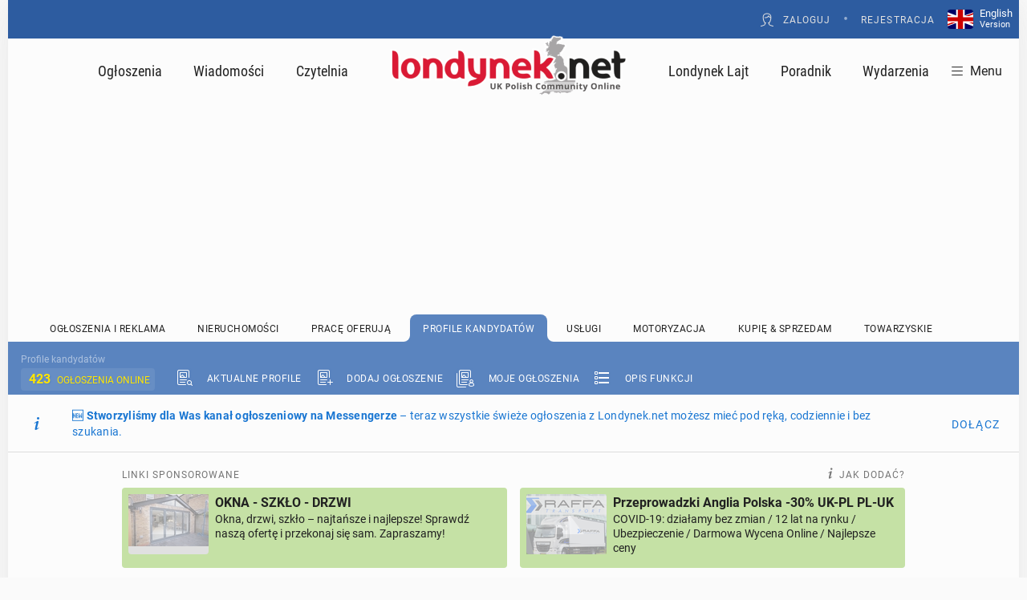

--- FILE ---
content_type: text/html; charset=utf-8
request_url: https://londynek.net/jobseekers/view-ads?sector_id=12
body_size: 76374
content:
<!doctype html>
<html lang="pl" data-locale="pl-PL" data-theme="light">
<head>
    <!-- master-site -->
    <meta charset="utf-8">
    <meta name="viewport" content="width=device-width, initial-scale=1.0">
    <title>Kadry i szkolenia Styczeń 2026 1 ogłoszeń online z Londyn Pn.</title>
    <meta name="description" content="Ogłoszenia Profile kandydatów Malarz, dekorator, narzedzia ,samochod Londyn Pn. Kadry i szkolenia &nbsp;|&nbsp;londynek.net">
    <meta name="robots" content="index, follow">

    <meta name="google" content="notranslate">
    <meta name="msvalidate.01" content="B0BBE60D0E29C9A749EDA501B48715B5">
    <meta name="google-site-verification" content="8OcXV8GUiTbdC7OH5szqdV6LVKWbbSShJD1p3aCrT0M">

    <meta name="theme-color" content="#2d5ca0">
    <meta name="msapplication-navbutton-color" content="#2d5ca0">
    <meta name="apple-mobile-web-app-status-bar-style" content="#2d5ca0">

    <link rel="shortcut icon" href="/favicon.ico">
    <link rel="icon" sizes="192x192" href="https://assets-static.londynek.net/assets/images/logos/app-icon-logo-192.png">
    <link rel="apple-touch-icon-precomposed" sizes="180x180" href="https://assets-static.londynek.net/assets/images/logos/app-icon-logo-180.png">
    <link rel="manifest" href="/londynek.webmanifest">

    <!-- START show_hidden_parts=0 //-->
    
        <!-- 333333 //-->
        <!-- 1 eq 1 and head eq "head" -->

	
	
		<script async src="https://pagead2.googlesyndication.com/pagead/js/adsbygoogle.js?client=ca-pub-8071289056154107" crossorigin="anonymous"></script>
	
	<!-- Google tag (gtag.js) -->
	<script async src="https://www.googletagmanager.com/gtag/js?id=G-PMYVZKL80K"></script>
	<script>
		window.dataLayer = window.dataLayer || [];
		function gtag(){dataLayer.push(arguments);}
		gtag('js', new Date());
		gtag('config', 'G-PMYVZKL80K');
	</script>
	<!-- Google Tag Manager -->
	<script>(function(w,d,s,l,i){w[l]=w[l]||[];w[l].push({'gtm.start':
	new Date().getTime(),event:'gtm.js'});var f=d.getElementsByTagName(s)[0],
	j=d.createElement(s),dl=l!='dataLayer'?'&l='+l:'';j.async=true;j.src=
	'https://www.googletagmanager.com/gtm.js?id='+i+dl;f.parentNode.insertBefore(j,f);
	})(window,document,'script','dataLayer','GTM-NTN6TWGS');</script>
	<!-- End Google Tag Manager -->

                <!-- Nextmillenium banners on //-->
                
    <!-- KONIEC show_hidden_parts=0 //-->

    
    <style>
        /* New style of banners services - 2025.03.20 */
        #ad-container {
            width: 300px;
            height: 250px;
            margin: 10px auto;
        }
    
        @media (min-width: 768px) {
            #ad-container {
                width: 728px;
                height: 90px;
            }
        }
    </style>

    
    
	<link rel="canonical" href="https://londynek.net/jobseekers/view-ads?sector_id=12"/>

    <link id="css-fonts" rel="stylesheet" class="lazy-css" href="" data-href="https://assets-static.londynek.net/assets/wpp/css/fonts.a5173b8a.min.css" media="screen, print">
<link id="css-material" rel="stylesheet" href="https://assets-static.londynek.net/assets/wpp/css/material.ae63b224.min.css" media="screen, print">
<link id="css-classifieds" rel="stylesheet" href="https://assets-static.londynek.net/assets/wpp/css/classifieds.9f741b1a.min.css" media="screen, print">


    <meta property="og:locale" content="pl_PL">
<meta property="og:type" content="website">
<meta property="og:url" content="https://londynek.net">
<meta property="og:site_name" content="Londynek.net">
<meta property="og:image" content="https://assets.aws.londynek.net/images/_download/londynek/londynek-logo-square-512x512.png">
<meta property="og:title" content="Londynek.net - Najświeższa dawka informacji dla Polaków w UK. Tylko aktualne ogłoszenia. Najbliższe wydarzenia, waluty, porady oraz forum.">
<meta property="og:description" content="Londynek.net - UK Polish Community Online. Najpopularniejszy polski portal w Wielkiej Brytanii. Serwisy informacyjne, serwisy ogłoszeniowe, katalog firm polonijnych, forum, kalendarium">
<meta property="fb:app_id" content="783004102032986">

</head>
<body data-revive-id="55d36e1e634278bb04a03a7f2182d542">
<!-- 1 eq 1 and body eq "head" -->

	<noscript><iframe src="https://www.googletagmanager.com/ns.html?id=GTM-NTN6TWGS"
		height="0" width="0" style="display:none;visibility:hidden"></iframe></noscript>


<div class="jd-page">

    

    <div class="jd-page-content">
        <header class="jd-header--main">
    <nav class="nav-main-top">
        <div>
            
        </div>
        <div>
            
<div class="jd-header--user-login jd-header--user-guest">
    
  <a class="mdc-button mdc-button--density-1 mdc-button--icon-size-l mdc-button--icon-leading mdc-button--on-dark" href="/register/?return_url=%2fjobseekers%2fview%2dads%3fsector%5fid%3d12" rel="nofollow">
    <span class="mdc-button__ripple"></span>
    <span class="mdc-button__focus-ring"></span>
    <i class="mdc-button__icon mdi mdi-user-lineo" aria-hidden="true"></i>
    <span class="mdc-button__label">Zaloguj</span>
    
  </a>

        <span class="bullet">&bullet;</span>
        
  <a class="mdc-button mdc-button--density-1 mdc-button--icon-leading mdc-button--on-dark register-link" href="/register/user-new" rel="nofollow">
    <span class="mdc-button__ripple"></span>
    <span class="mdc-button__focus-ring"></span>
    
    <span class="mdc-button__label">Rejestracja</span>
    
  </a>

</div>

        </div>
        <div>
            
    <div class="jd-lang-switch jd-lang-switch--simple">
        <a href="/en/" tabindex="0"><i class="icon flag-en"></i><span class="text">English <span>Version</span></span></a>
    </div>

        </div>
    </nav>
    
<div class="jd-sidebar--button-container  d-xl-up-none"
     sidebarjs-toggle="left"
     data-sidebar-button-icon="mdi-filter-lineo"
>
    <button class="jd-sidebar--button" tabindex="0">
        <i class="mdi mdi-loading"></i><span class="text">Filtruj</span>
    </button>
</div>

<div class="jd-sidebar--main" sidebarjs="left" style="display: none;" aria-label="navigation drawer">
    <style>
    .nav-sidebar-top > div,
    .nav-sidebar-secondary > div {
        margin: 8px;
    }
    .nav-sidebar-secondary .jd-h4 {
        margin-top: 8px;
    }
</style>
<nav class="nav-sidebar-top">
    <div class="">
        Profile kandydatów
    </div>
    <div>
        
  <button class="mdc-icon-button" title="Zamknij">
    <span class="mdc-icon-button__ripple"></span>
    <span class="mdc-icon-button__focus-ring"></span>
    <i class="mdi mdi-close-lineo" aria-hidden="true"></i>
  </button>

    </div>
</nav>
<div class="nav-sidebar nav-sidebar-secondary">
    <div class="jd-form-filter jd-form-filter--secondary">

    
<div class="jd-h4">
    <div class="h4">
        
                <span>Filtruj</span>
            
    </div>
    
        <hr class="jd-h--hr2">
    
</div>


    <div class="jd-form-filter--container">
        <div class="jd-form jd-loading--init">

            <form method="get" action="/jobseekers/view-ads">

                <div>Lokalizacja:</div>
<div><select id="view" name="view" size="1" multiple="multiple" data-placeholder="Wybierz"><option value="72" data-lat="51.508742" data-lng="-0.12085"  data-zoom="10">Londyn</option><option value="73" data-lat="51.555088" data-lng="-0.142479"  data-zoom="12" data-level="1" data-description="Greater London">Londyn Pn.</option><option value="74" data-lat="51.549324" data-lng="-0.005836"  data-zoom="12" data-level="1" data-description="Greater London">Londyn Wsch.</option><option value="75" data-lat="51.452723" data-lng="-0.018196"  data-zoom="12" data-level="1" data-description="Greater London">Londyn Pd.-Wsch.</option><option value="76" data-lat="51.458285" data-lng="-0.208054"  data-zoom="12" data-level="1" data-description="Greater London">Londyn Pd.-Zach.</option><option value="77" data-lat="51.502118" data-lng="-0.254059"  data-zoom="12" data-level="1" data-description="Greater London">Londyn Zach.</option><option value="78" data-lat="51.566187" data-lng="-0.250626"  data-zoom="12" data-level="1" data-description="Greater London">Londyn Pn.-Zach.</option><option value="79" data-lat="51.5092" data-lng="-0.135534"  data-zoom="13" data-level="1" data-description="Greater London">Londyn Centralny</option><option value="1" data-lat="50.97226" data-lng="-3.14208"  data-zoom="7">South West England</option><option value="2" data-lat="51.4537509624" data-lng="-2.592820992"  data-zoom="10" data-level="1" data-description="South West England">Bristol</option><option value="3" data-lat="50.360094422" data-lng="-4.87866388"  data-zoom="8" data-level="1" data-description="South West England">Cornwall</option><option value="4" data-level="1" data-description="South West England">Devon</option><option value="5" data-level="1" data-description="South West England">Dorset</option><option value="6" data-level="1" data-description="South West England">Gloucestershire</option><option value="7" data-level="1" data-description="South West England">Somerset</option><option value="8" data-level="1" data-description="South West England">Wiltshire</option><option value="9" data-level="1" data-description="South West England">Isles of Scilly</option><option value="10" data-lat="51.11274852" data-lng="-0.17376886"  data-zoom="7">South East England</option><option value="11" data-level="1" data-description="South East England">Berkshire</option><option value="12" data-level="1" data-description="South East England">Buckinghamshire</option><option value="13" data-level="1" data-description="South East England">East Sussex</option><option value="14" data-level="1" data-description="South East England">Hampshire</option><option value="15" data-level="1" data-description="South East England">Isle of Wight</option><option value="16" data-level="1" data-description="South East England">Kent</option><option value="17" data-level="1" data-description="South East England">Oxfordshire</option><option value="18" data-level="1" data-description="South East England">Surrey</option><option value="19" data-level="1" data-description="South East England">West Sussex</option><option value="20" data-lat="52.214339" data-lng="0.532837"  data-zoom="7">Eastern Region</option><option value="21" data-level="1" data-description="Eastern Region">Essex</option><option value="22" data-level="1" data-description="Eastern Region">Hertfordshire</option><option value="23" data-level="1" data-description="Eastern Region">Bedfordshire</option><option value="24" data-level="1" data-description="Eastern Region">Cambridgeshire</option><option value="25" data-level="1" data-description="Eastern Region">Norfolk</option><option value="26" data-level="1" data-description="Eastern Region">Suffolk</option><option value="35" data-lat="53.061025" data-lng="-0.802002"  data-zoom="7">East Midlands</option><option value="36" data-level="1" data-description="East Midlands">Derbyshire</option><option value="37" data-level="1" data-description="East Midlands">Nottinghamshire</option><option value="38" data-level="1" data-description="East Midlands">Lincolnshire</option><option value="39" data-level="1" data-description="East Midlands">Leicestershire</option><option value="40" data-level="1" data-description="East Midlands">Rutland</option><option value="41" data-level="1" data-description="East Midlands">Northamptonshire</option><option value="27" data-lat="52.882391" data-lng="-3.422241"  data-zoom="7">West Midlands</option><option value="29" data-level="1" data-description="West Midlands">Herefordshire</option><option value="30" data-level="1" data-description="West Midlands">Shropshire</option><option value="31" data-level="1" data-description="West Midlands">Staffordshire</option><option value="32" data-level="1" data-description="West Midlands">Warwickshire</option><option value="33" data-level="1" data-description="West Midlands">West Midlands</option><option value="34" data-level="1" data-description="West Midlands">Worcestershire</option><option value="60" data-lat="52.48947" data-lng="-3.713379"  data-zoom="7">Walia</option><option value="80" data-level="1" data-description="Wales">Gwent and Glamorgan</option><option value="81" data-level="1" data-description="Wales">Dyfed</option><option value="82" data-level="1" data-description="Wales">Powys</option><option value="83" data-level="1" data-description="Wales">Gwynedd</option><option value="84" data-level="1" data-description="Wales">Clwyd</option><option value="48" data-lat="54.036812" data-lng="-2.389526"  data-zoom="7">North West England</option><option value="49" data-level="1" data-description="North West England">Cheshire</option><option value="50" data-level="1" data-description="North West England">Cumbria</option><option value="51" data-lat="53.47554288" data-lng="-2.241945138"  data-zoom="10" data-level="1" data-description="North West England">Manchester</option><option value="52" data-level="1" data-description="North West England">Lancashire</option><option value="53" data-level="1" data-description="North West England">Merseyside</option><option value="85" data-level="1" data-description="North West England">Isle of Man</option><option value="42" data-lat="53.952853" data-lng="-1.07666"  data-zoom="7">Yorkshire and the Humber</option><option value="43" data-level="1" data-description="Yorkshire and the Humber">South Yorkshire</option><option value="44" data-level="1" data-description="Yorkshire and the Humber">West Yorkshire</option><option value="45" data-level="1" data-description="Yorkshire and the Humber">North Yorkshire</option><option value="46" data-level="1" data-description="Yorkshire and the Humber">East Riding of Yorkshire</option><option value="47" data-level="1" data-description="Yorkshire and the Humber">Lincolnshire</option><option value="54" data-lat="54.71827" data-lng="-1.98852"  data-zoom="7">North East England</option><option value="55" data-level="1" data-description="North East England">Northumberland</option><option value="56" data-level="1" data-description="North East England">Tyne and Wear</option><option value="57" data-level="1" data-description="North East England">County Durham</option><option value="58" data-level="1" data-description="North East England">North Yorkshire</option><option value="59" data-lat="55.955351" data-lng="-3.691406"  data-zoom="5">Szkocja</option><option value="88" data-lat="55.8463661" data-lng="-4.252745097"  data-zoom="10" data-level="1" data-description="Scotland">Glasgow</option><option value="89" data-level="1" data-description="Scotland">Edynburg</option><option value="90" data-level="1" data-description="Scotland">Aberdeen</option><option value="91" data-level="1" data-description="Scotland">Dundee</option><option value="92" data-level="1" data-description="Scotland">Inne regiony</option><option value="61" data-lat="54.59752" data-lng="-6.59179"  data-zoom="7">Irlandia Północna</option><option value="130" data-level="1" data-description="Northern Ireland">Antrim</option><option value="131" data-level="1" data-description="Northern Ireland">Armagh</option><option value="132" data-level="1" data-description="Northern Ireland">Down</option><option value="133" data-level="1" data-description="Northern Ireland">Fermanagh</option><option value="134" data-level="1" data-description="Northern Ireland">Londonderry</option><option value="135" data-level="1" data-description="Northern Ireland">Tyrone</option><option value="136" data-level="1" data-description="Northern Ireland">Inne regiony</option><option value="128" data-lat="53.388816" data-lng="-7.90814386"  data-zoom="7">Irlandia</option><option value="96" data-level="1" data-description="Ireland">Cork</option><option value="103" data-level="1" data-description="Ireland">Dublin</option><option value="108" data-level="1" data-description="Ireland">Galway</option><option value="114" data-level="1" data-description="Ireland">Limerick</option><option value="124" data-level="1" data-description="Ireland">Waterford</option><option value="129" data-level="1" data-description="Ireland">Inne miejsce</option><option value="86" data-lat="52.37786348" data-lng="-1.20648371"  data-zoom="5">Inne miejsce w UK</option><option value="87" data-lat="52.05477131" data-lng="19.31597722"  data-zoom="6">Polska</option><option value="137" data-lat="46.197609534" data-lng="13.339414725"  data-zoom="4">Inne kraje UE</option><option value="138" data-lat="46.197609534" data-lng="13.339414725"  data-zoom="4">Inne kraje poza UE</option></select></div>

<div>Sektor:</div>
<div><select id="jobs-sector" name="sector_id" size="1" multiple="multiple" data-placeholder="Wybierz"><option value="1">Administracja, Księgowość, Marketing</option><option value="4">Budownictwo i Remonty</option><option value="8">Finanse, Ubezpieczenia, Prawo</option><option value="20">Fryzjerstwo, Kosmetyka, Stylizacja paznokci</option><option value="11">Gastronomia i Hotelarstwo</option><option value="7">Inżynieryjne i techniczne</option><option value="13">IT, Komputery, Elektronika</option><option value="12" selected="selected">Kadry i szkolenia</option><option value="6">Kadry, Szkolenia, Edukacja</option><option value="17">Kierowcy, Transport, Autoservice</option><option value="10">Opieka zdrowotna</option><option value="2">Pomoc domowa, AuPair, Sprzątanie</option><option value="16">Produkcja, Magazyny</option><option value="5">Sprzedaż, Obsługa klienta</option><option value="21">Sprzedaż bezpośrednia/Networking</option><option value="15">Turystyka i wypoczynek</option><option value="22">Współpraca</option><option value="19">Inne</option><option value="18">18+ Erotyka</option></select></div>

<div>Rodzaj pracy:</div>
<div><select id="jobs-type" name="type_id" size="1" data-placeholder="Wybierz"><option value="0">Dowolny</option><option value="1">Tymczasowa</option><option value="2">Kontrakt</option><option value="3">Czas nieokreślony</option><option value="4">Praktyki</option></select></div>

<div class="jd-form--item">
    <label class="mdc-text-field mdc-text-field--outlined" id="field-str" data-character-counter>
    <span class="mdc-notched-outline">
        <span class="mdc-notched-outline__leading"></span>
        <span class="mdc-notched-outline__notch">
            <span class="mdc-floating-label" id="label-str">Szukaj w treści ogłoszenia</span>
        </span>
        <span class="mdc-notched-outline__trailing"></span>
    </span>
    
        <input autocomplete="off"
               class="mdc-text-field__input"
               type="text"
               name="str"
               value=""
                maxlength="50"
               aria-labelledby="label-str"
        >
    
        <div class="mdc-text-field-helper-line">
            <div class="mdc-text-field-character-counter">0/50</div>
        </div>
    
</label>

</div>

<div class="jd-form--item">
    <div class="mdc-checkbox--item">
    <div class="mdc-checkbox" id="field-grad-job-s-0">
        <input class="mdc-checkbox__native-control" type="checkbox" name="grad_job_p" id="field-grad-job-s-0-input">
        <div class="mdc-checkbox__background">
            <svg class="mdc-checkbox__checkmark" viewBox="0 0 24 24">
                <path class="mdc-checkbox__checkmark-path" fill="none" d="M1.73,12.91 8.1,19.28 22.79,4.59"/>
            </svg>
            <div class="mdc-checkbox__mixedmark"></div>
        </div>
        <div class="mdc-checkbox__ripple"></div>
        <div class="mdc-checkbox__focus-ring"></div>
    </div>
    <label for="field-grad-job-s-0-input">Pierwsza praca</label>
</div>

</div>


                <div class="jd-form--buttons">
                    
  <button class="mdc-button mdc-button--raised mdc-button--icon-trailing" >
    <span class="mdc-button__ripple"></span>
    <span class="mdc-button__focus-ring"></span>
    
    <span class="mdc-button__label">Szukaj</span>
    <i class="mdc-button__icon mdi mdi-send" aria-hidden="true"></i>
  </button>

                </div>

            </form>

            <div class="jd-loading--container">
                <div><i class="mdi mdi-loading"></i><span>Ładuję...</span></div>
            </div>

        </div>
    </div>

</div>

</div>

</div>

    <nav class="nav-main nav-main--with-sidebar-left nav-main--with-sidebar-right">
        
            <ul>
                <li><a href="/ogloszenia/" tabindex="0">Ogłoszenia</a></li>
                <li><a href="/wiadomosci/index" tabindex="0">Wiadomości</a></li>
                <li><a href="/czytelnia/" tabindex="0">Czytelnia</a></li>
                <li class="logo">
                    <a href="/" tabindex="-1"></a>
                    <div class="logo--bg"></div>
                </li>
                <li><a href="/newslajt/index" tabindex="0">Londynek Lajt</a></li>
                <li><a href="/ukipedia/" tabindex="0">Poradnik</a></li>
                <li><a href="/wydarzenia/" tabindex="0">Wydarzenia</a></li>
            </ul>
        
    </nav>
    
<div class="jd-sidebar--button-container  jd-sidebar--position-right"
     sidebarjs-toggle="right"
     data-sidebar-button-icon="mdi-menu-lineo"
>
    <button class="jd-sidebar--button" tabindex="0">
        <i class="mdi mdi-loading"></i><span class="text">Menu</span>
    </button>
</div>

    <script>
        function jdSidebarInit() {
            const $p = document.querySelector(".jd-page-content");
            const $bs = document.querySelectorAll(".jd-sidebar--button-container");
            const pt = $p.getBoundingClientRect().top + window.scrollY;
            $bs.forEach($b => {
                const st = parseInt(window.getComputedStyle($b).top, 10);
                $b.style.top = (st + pt) + "px";
            });
        }
        jdSidebarInit()
    </script>

<div class="jd-sidebar--main" sidebarjs="right" style="display: none;" aria-label="navigation drawer">
    <nav class="nav-sidebar-top">
    <div>
        

    </div>
    <div>
        
    <div class="jd-lang-switch jd-lang-switch--simple">
        <a href="/en/" tabindex="0"><i class="icon flag-en"></i><span class="text">English <span>Version</span></span></a>
    </div>

    </div>
    <div>
        
  <button class="mdc-icon-button" title="Zamknij">
    <span class="mdc-icon-button__ripple"></span>
    <span class="mdc-icon-button__focus-ring"></span>
    <i class="mdi mdi-close-lineo" aria-hidden="true"></i>
  </button>

    </div>
</nav>
<nav class="nav-sidebar">
    <div class="nav-main--list">
        <div class="nav-main--item nav-main--item-user">
            <div class="nav-main--item-container">
                
    <div class="jd-user--avatar jd-user--avatar-guest">
        <div class="badge badge-lg">
            <img src="https://assets.aws.londynek.net/assets/svg/avatars/user-guest.svg" alt="Gość" />
        </div>
        <div class="jd-user--name">
            <div class="h3">Gość</div>
            <p>Zaloguj się lub załóż konto</p>
        </div>
    </div>
    <div class="jd-user--options">
        
  <a class="mdc-button mdc-button--icon-size-l mdc-button--icon-leading mdc-button--main" href="/register/?return_url=%2fjobseekers%2fview%2dads%3fsector%5fid%3d12">
    <span class="mdc-button__ripple"></span>
    <span class="mdc-button__focus-ring"></span>
    <i class="mdc-button__icon mdi mdi-user-lineo" aria-hidden="true"></i>
    <span class="mdc-button__label">Zaloguj</span>
    
  </a>

  <a class="mdc-button mdc-button--icon-size-l mdc-button--icon-leading mdc-button--main" href="/register/user-new">
    <span class="mdc-button__ripple"></span>
    <span class="mdc-button__focus-ring"></span>
    <i class="mdc-button__icon mdi mdi-user-add-lineo" aria-hidden="true"></i>
    <span class="mdc-button__label">Rejestracja</span>
    
  </a>

    </div>

            </div>
            <div class="nav-main--item-bg"><div></div></div>
        </div>
        <div class="nav-main--item nav-main--item-list mdc-deprecated-list" role="listbox" aria-label="">
            <div class="h4">Ogłoszenia</div><a class="mdc-deprecated-list-item" href="/accommodation/?s=sidebar" role="option" aria-selected="false">
    <span class="mdc-deprecated-list-item__ripple"></span><i class="mdc-deprecated-list-item__graphic mdi mdi-cf-accommodation-lineo" aria-hidden="true">
        
    </i>
    <span class="mdc-deprecated-list-item__text">Nieruchomości</span>
    
</a>
<a class="mdc-deprecated-list-item" href="/jobs/?s=sidebar" role="option" aria-selected="false">
    <span class="mdc-deprecated-list-item__ripple"></span><i class="mdc-deprecated-list-item__graphic mdi mdi-cf-jobs-lineo" aria-hidden="true">
        
    </i>
    <span class="mdc-deprecated-list-item__text">Pracę oferują</span>
    
</a>
<a class="mdc-deprecated-list-item" href="/jobseekers/?s=sidebar" role="option" aria-selected="false">
    <span class="mdc-deprecated-list-item__ripple"></span><i class="mdc-deprecated-list-item__graphic mdi mdi-cf-jobseekers-lineo" aria-hidden="true">
        
    </i>
    <span class="mdc-deprecated-list-item__text">Profile kandydatów</span>
    
</a>
<a class="mdc-deprecated-list-item" href="/business/?s=sidebar" role="option" aria-selected="false">
    <span class="mdc-deprecated-list-item__ripple"></span><i class="mdc-deprecated-list-item__graphic mdi mdi-cf-business-lineo" aria-hidden="true">
        
    </i>
    <span class="mdc-deprecated-list-item__text">Usługi</span>
    
</a>
<a class="mdc-deprecated-list-item" href="/automotive/?s=sidebar" role="option" aria-selected="false">
    <span class="mdc-deprecated-list-item__ripple"></span><i class="mdc-deprecated-list-item__graphic mdi mdi-cf-automotive-lineo" aria-hidden="true">
        
    </i>
    <span class="mdc-deprecated-list-item__text">Motoryzacja</span>
    
</a>
<a class="mdc-deprecated-list-item" href="/buysell/?s=sidebar" role="option" aria-selected="false">
    <span class="mdc-deprecated-list-item__ripple"></span><i class="mdc-deprecated-list-item__graphic mdi mdi-cf-buysell-lineo" aria-hidden="true">
        
    </i>
    <span class="mdc-deprecated-list-item__text">Kupię & Sprzedam</span>
    
</a>
<a class="mdc-deprecated-list-item" href="/personals/?s=sidebar" role="option" aria-selected="false">
    <span class="mdc-deprecated-list-item__ripple"></span><i class="mdc-deprecated-list-item__graphic mdi mdi-cf-personals-lineo" aria-hidden="true">
        
    </i>
    <span class="mdc-deprecated-list-item__text">Towarzyskie</span>
    
</a>
<hr class="inner"><a class="mdc-deprecated-list-item" href="/ogloszenia/offer?s=sidebar" role="option" aria-selected="false">
    <span class="mdc-deprecated-list-item__ripple"></span><i class="mdc-deprecated-list-item__graphic mdi mdi-bag-lineo" aria-hidden="true">
        
    </i>
    <span class="mdc-deprecated-list-item__text">Oferta i cennik ogłoszeń</span>
    
</a>
<hr><div class="h4">Działy portalu</div><a class="mdc-deprecated-list-item" href="/wiadomosci/?s=sidebar" role="option" aria-selected="false">
    <span class="mdc-deprecated-list-item__ripple"></span><i class="mdc-deprecated-list-item__graphic mdi mdi-news-lineo" aria-hidden="true">
        
    </i>
    <span class="mdc-deprecated-list-item__text">Wiadomości</span>
    
</a>
<a class="mdc-deprecated-list-item" href="/czytelnia/?s=sidebar" role="option" aria-selected="false">
    <span class="mdc-deprecated-list-item__ripple"></span><i class="mdc-deprecated-list-item__graphic mdi mdi-newsroom-lineo" aria-hidden="true">
        
    </i>
    <span class="mdc-deprecated-list-item__text">Czytelnia</span>
    
</a>
<a class="mdc-deprecated-list-item" href="/newslajt/?s=sidebar" role="option" aria-selected="false">
    <span class="mdc-deprecated-list-item__ripple"></span><i class="mdc-deprecated-list-item__graphic mdi mdi-news-lite-lineo" aria-hidden="true">
        
    </i>
    <span class="mdc-deprecated-list-item__text">Londynek Lajt</span>
    
</a>
<a class="mdc-deprecated-list-item" href="/ukipedia/?s=sidebar" role="option" aria-selected="false">
    <span class="mdc-deprecated-list-item__ripple"></span><i class="mdc-deprecated-list-item__graphic mdi mdi-handbook-lineo" aria-hidden="true">
        
    </i>
    <span class="mdc-deprecated-list-item__text">Poradnik Polaka w UK</span>
    
</a>
<a class="mdc-deprecated-list-item" href="/promocje/?s=sidebar" role="option" aria-selected="false">
    <span class="mdc-deprecated-list-item__ripple"></span><i class="mdc-deprecated-list-item__graphic mdi mdi-promotions-lineo" aria-hidden="true">
        
    </i>
    <span class="mdc-deprecated-list-item__text">Promocje</span>
    
</a>
<a class="mdc-deprecated-list-item" href="/wydarzenia/?s=sidebar" role="option" aria-selected="false">
    <span class="mdc-deprecated-list-item__ripple"></span><i class="mdc-deprecated-list-item__graphic mdi mdi-events-lineo" aria-hidden="true">
        
    </i>
    <span class="mdc-deprecated-list-item__text">Wydarzenia</span>
    
</a>
<hr><div class="h4">Reklama</div><a class="mdc-deprecated-list-item" href="/ogloszenia/offer?s=sidebar" role="option" aria-selected="false">
    <span class="mdc-deprecated-list-item__ripple"></span><i class="mdc-deprecated-list-item__graphic mdi mdi-cf-lineo" aria-hidden="true">
        
    </i>
    <span class="mdc-deprecated-list-item__text">Ogłoszenia</span>
    
</a>
<a class="mdc-deprecated-list-item" href="/biuro/cat-o?cat_id=15&s=sidebar" role="option" aria-selected="false">
    <span class="mdc-deprecated-list-item__ripple"></span><i class="mdc-deprecated-list-item__graphic mdi mdi-image-square-lineo" aria-hidden="true">
        
    </i>
    <span class="mdc-deprecated-list-item__text">Banery</span>
    
</a>
<a class="mdc-deprecated-list-item" href="/promocje/offer?ptab=1&s=sidebar" role="option" aria-selected="false">
    <span class="mdc-deprecated-list-item__ripple"></span><i class="mdc-deprecated-list-item__graphic mdi mdi-promotions-lineo" aria-hidden="true">
        
    </i>
    <span class="mdc-deprecated-list-item__text">Promocje</span>
    
</a>
<a class="mdc-deprecated-list-item" href="/linkisponsorowane/offer?s=sidebar" role="option" aria-selected="false">
    <span class="mdc-deprecated-list-item__ripple"></span><i class="mdc-deprecated-list-item__graphic mdi mdi-sponsored-link-lineo" aria-hidden="true">
        
    </i>
    <span class="mdc-deprecated-list-item__text">Linki Sponsorowane</span>
    
</a>
<a class="mdc-deprecated-list-item" href="/biuro/cat-o?cat_id=15&s=sidebar" role="option" aria-selected="false">
    <span class="mdc-deprecated-list-item__ripple"></span><i class="mdc-deprecated-list-item__graphic mdi mdi-article-paid-lineo" aria-hidden="true">
        
    </i>
    <span class="mdc-deprecated-list-item__text">Artykuły Sponsorowane</span>
    
</a>
<a class="mdc-deprecated-list-item" href="/biuro/cat-o?cat_id=15&s=sidebar" role="option" aria-selected="false">
    <span class="mdc-deprecated-list-item__ripple"></span><i class="mdc-deprecated-list-item__graphic mdi mdi-calendar-lineo" aria-hidden="true">
        
    </i>
    <span class="mdc-deprecated-list-item__text">Wydarzenia</span>
    
</a>
<hr><div class="h4">Biuro</div><a class="mdc-deprecated-list-item" href="/biuro/cat-o?cat_id=12&s=sidebar" role="option" aria-selected="false">
    <span class="mdc-deprecated-list-item__ripple"></span><i class="mdc-deprecated-list-item__graphic mdi mdi-about-lineo" aria-hidden="true">
        
    </i>
    <span class="mdc-deprecated-list-item__text">O nas</span>
    
</a>
<a class="mdc-deprecated-list-item" href="/biuro/cat-o?cat_id=13&s=sidebar" role="option" aria-selected="false">
    <span class="mdc-deprecated-list-item__ripple"></span><i class="mdc-deprecated-list-item__graphic mdi mdi-contact-lineo" aria-hidden="true">
        
    </i>
    <span class="mdc-deprecated-list-item__text">Kontakt</span>
    
</a>
<a class="mdc-deprecated-list-item" href="/biuro/cat-o?cat_id=14&s=sidebar" role="option" aria-selected="false">
    <span class="mdc-deprecated-list-item__ripple"></span><i class="mdc-deprecated-list-item__graphic mdi mdi-press-lineo" aria-hidden="true">
        
    </i>
    <span class="mdc-deprecated-list-item__text">Dla mediów</span>
    
</a>
<a class="mdc-deprecated-list-item" href="/biuro/cat-o?cat_id=17&s=sidebar" role="option" aria-selected="false">
    <span class="mdc-deprecated-list-item__ripple"></span><i class="mdc-deprecated-list-item__graphic mdi mdi-terms-lineo" aria-hidden="true">
        
    </i>
    <span class="mdc-deprecated-list-item__text">Regulamin</span>
    
</a>
<a class="mdc-deprecated-list-item" href="/biuro/cat-o?cat_id=266&s=sidebar" role="option" aria-selected="false">
    <span class="mdc-deprecated-list-item__ripple"></span><i class="mdc-deprecated-list-item__graphic mdi mdi-faq-lineo" aria-hidden="true">
        
    </i>
    <span class="mdc-deprecated-list-item__text">FAQ - Najczęściej zadawane pytania</span>
    
</a>
<hr>
        </div>
    </div>
    <div>
        
    </div>
</nav>

</div>

</header>

<div class="jd-oKRxG jd-GRrf4 jd-HJXLC d-xl-up-block" style="height: 200px;">
    <div class="jd-MGws4 jd-nCAjX">
    
    <div class="jd-k950I" data-bpvp-container-url="/b4nn3rs/r3v1v3-ajax?rv=1&dt=desktop&sn=ros&zp=ab" data-bpvp-container-callback-on-success="r3v1v3::initItem::true" data-bpvp-threshold-distance="250" data-bpvp-breakpoints="xl xxl"><div class="jd-banner--container jd-banner-ab"
     data-title="Reklama"></div></div>
    
    </div>
</div>

<div class="jd-oKRxG jd-GRrf4 jd-HJXLC d-xl-down-block" style="height: 200px;">
    <div class="jd-MGws4 jd-nCAjX">
    
    <div class="jd-k950I" data-bpvp-container-url="/b4nn3rs/r3v1v3-ajax?rv=1&dt=mobile-tablet&sn=ros&zp=ab" data-bpvp-container-callback-on-success="r3v1v3::initItem::true" data-bpvp-threshold-distance="250" data-bpvp-breakpoints="xxs xs xsm sm md lg"><div class="jd-banner--container jd-banner-h100"
     data-title="Reklama"></div></div>
    
    </div>
</div>
<!--0:0:2:0:0-->
<div class="d-md-down-none d-md-up-block">
    
<div class="jd-tabs jd-tabs--cf">
    <div class="jd-tabs--container">
        <div id="jd-swiper-tabs">

        

            <div class="jd-SD3i5">
            <div class="jd-lnGde"
                 data-swiper-initial-slide="3"
                 data-swiper-free-mode="true"
                 data-swiper-edge-gradient="true"
                 data-swiper-static-content-selector=".jd-tabs--content-group"
            >
                <div class="jd-K1qgt">
                    <div class="jd-kjsD5"><div class="jd-tabs--item"><a href="/ogloszenia/index?s=tabs" tabindex="0"><span>Ogłoszenia i reklama</span></a></div></div><div class="jd-kjsD5"><div class="jd-tabs--item"><a href="/accommodation/view-ads?s=tabs" tabindex="0"><span>Nieruchomości</span></a></div></div><div class="jd-kjsD5"><div class="jd-tabs--item"><a href="/jobs/view-ads?s=tabs" tabindex="0"><span>Pracę oferują</span></a></div></div><div class="jd-kjsD5"><div class="jd-tabs--item jd-tabs--item-selected"><a href="/jobseekers/?s=tabs" tabindex="0"><span>Profile kandydatów</span></a></div></div><div class="jd-kjsD5"><div class="jd-tabs--item"><a href="/business/index?s=tabs" tabindex="0"><span>Usługi</span></a></div></div><div class="jd-kjsD5"><div class="jd-tabs--item"><a href="/automotive/view-ads?s=tabs" tabindex="0"><span>Motoryzacja</span></a></div></div><div class="jd-kjsD5"><div class="jd-tabs--item"><a href="/buysell/view-ads?s=tabs" tabindex="0"><span>Kupię &amp; Sprzedam</span></a></div></div><div class="jd-kjsD5"><div class="jd-tabs--item"><a href="/personals/view-ads?s=tabs" tabindex="0"><span>Towarzyskie</span></a></div></div>
                    <div class="jd-tabs--content-group">
                        
                        <div class="jd-tabs--content">
                            
  <div class="jd-tabs--box">
    <div class="jd-tabs--box-c">
      <div class="jd-tabs--header">
        Profile kandydatów
      </div>
      <div class="jd-tabs--links">
        <div class="jd-tabs--info"><span>423</span>ogłoszenia online</div>
        <a href="/jobseekers/"><i class="mdi mdi-cf-view-lineo"></i><span>Aktualne profile</span></a><a href="/user/mypanel/classifieds-select"><i class="mdi mdi-cf-add-lineo"></i><span>Dodaj ogłoszenie</span></a><a href="/jobseekers/mypanel/"><i class="mdi mdi-cf-user-multiple-lineo"></i><span>Moje ogłoszenia</span></a><a href="/jobseekers/more-info"><i class="mdi mdi-format-list-checkbox"></i><span>Opis funkcji</span></a>
      </div>
    </div>
    
  </div>

                        </div>
                        
                    </div>
                </div>
                <div class="swiper-edge swiper-edge-start"></div>
                <div class="swiper-edge swiper-edge-end"></div>
                <div class="swiper-scrollbar"></div>
            </div>
            </div>

        

        </div>
    </div>
</div>


</div>
<div class="d-md-down-block d-md-up-none">

    <div class="jd-tabs jd-tabs--cf jd-tabs--static">
        <div class="jd-tabs--container">

            <div class="jd-tabs--tabs-group">
                <div class="jd-tabs--item jd-tabs--item-selected"><a href="/jobseekers/?s=tabs" tabindex="0"><span>Profile kandydatów</span></a></div>
            </div>

            <div class="jd-tabs--content-group">
                <div class="jd-tabs--content">

                    <div class="jd-tabs--box">
                        <div class="jd-tabs--box-c">
                            <div class="jd-tabs--links">
                                <div class="jd-tabs--info"><span>423</span>ogłoszenia online</div>
                                <a href="#"
                                   data-content-expander--container="js-tabs-bottom"
                                   data-content-expander--expand-label="Rozwiń"
                                   data-content-expander--collapse-label="Zwiń"
                                ><i class="mdi mdi-loading"></i><span></span></a>
                            </div>
                        </div>

                    </div>

                </div>
            </div>
        </div>
    </div>

    <div id="js-tabs-bottom" class="jd-tabs--bottom"  style="overflow: hidden; max-height: 0;">
        <div class="jd-tabs--links">
            <a href="/user/mypanel/classifieds-select"><i class="mdi mdi-cf-add-lineo"></i><span>Dodaj ogłoszenie</span></a>
            <a href="/jobseekers/mypanel/"><i class="mdi mdi-cf-user-multiple-lineo"></i><span>Moje ogłoszenia</span></a>
        </div>
        <div class="jd-tabs--links">
            <a href="/ogloszenia/offer"><i class="mdi mdi-bag-lineo"></i><span>Oferta i cennik ogłoszeń</span></a>
        </div>
        <hr>
        <ul><li>
  <a class="mdc-button mdc-button--outlined mdc-button--icon-leading mdc-button--rounded" href="/accommodation/?s=tabs-bottom">
    <span class="mdc-button__ripple"></span>
    <span class="mdc-button__focus-ring"></span>
    <i class="mdc-button__icon mdi mdi-cf-accommodation-lineo" aria-hidden="true"></i>
    <span class="mdc-button__label">Nieruchomości<span class="mdc-button__inner_label">318<span> ogłoszeń online</span></span></span>
    
  </a>
</li><li>
  <a class="mdc-button mdc-button--outlined mdc-button--icon-leading mdc-button--rounded" href="/jobs/?s=tabs-bottom">
    <span class="mdc-button__ripple"></span>
    <span class="mdc-button__focus-ring"></span>
    <i class="mdc-button__icon mdi mdi-cf-jobs-lineo" aria-hidden="true"></i>
    <span class="mdc-button__label">Pracę oferują<span class="mdc-button__inner_label">162<span> ogłoszenia online</span></span></span>
    
  </a>
</li><li>
  <a class="mdc-button mdc-button--outlined mdc-button--icon-leading mdc-button--rounded" href="/jobseekers/?s=tabs-bottom">
    <span class="mdc-button__ripple"></span>
    <span class="mdc-button__focus-ring"></span>
    <i class="mdc-button__icon mdi mdi-cf-jobseekers-lineo" aria-hidden="true"></i>
    <span class="mdc-button__label">Profile kandydatów<span class="mdc-button__inner_label">423<span> profile online</span></span></span>
    
  </a>
</li><li>
  <a class="mdc-button mdc-button--outlined mdc-button--icon-leading mdc-button--rounded" href="/business/?s=tabs-bottom">
    <span class="mdc-button__ripple"></span>
    <span class="mdc-button__focus-ring"></span>
    <i class="mdc-button__icon mdi mdi-cf-business-lineo" aria-hidden="true"></i>
    <span class="mdc-button__label">Usługi<span class="mdc-button__inner_label">227<span> ogłoszeń online</span></span></span>
    
  </a>
</li><li>
  <a class="mdc-button mdc-button--outlined mdc-button--icon-leading mdc-button--rounded" href="/automotive/?s=tabs-bottom">
    <span class="mdc-button__ripple"></span>
    <span class="mdc-button__focus-ring"></span>
    <i class="mdc-button__icon mdi mdi-cf-automotive-lineo" aria-hidden="true"></i>
    <span class="mdc-button__label">Motoryzacja<span class="mdc-button__inner_label">13<span> ogłoszeń online</span></span></span>
    
  </a>
</li><li>
  <a class="mdc-button mdc-button--outlined mdc-button--icon-leading mdc-button--rounded" href="/buysell/?s=tabs-bottom">
    <span class="mdc-button__ripple"></span>
    <span class="mdc-button__focus-ring"></span>
    <i class="mdc-button__icon mdi mdi-cf-buysell-lineo" aria-hidden="true"></i>
    <span class="mdc-button__label">Kupię & Sprzedam<span class="mdc-button__inner_label">44<span> ogłoszenia online</span></span></span>
    
  </a>
</li><li>
  <a class="mdc-button mdc-button--outlined mdc-button--icon-leading mdc-button--rounded" href="/personals/?s=tabs-bottom">
    <span class="mdc-button__ripple"></span>
    <span class="mdc-button__focus-ring"></span>
    <i class="mdc-button__icon mdi mdi-cf-personals-lineo" aria-hidden="true"></i>
    <span class="mdc-button__label">Towarzyskie<span class="mdc-button__inner_label">84<span> ogłoszenia online</span></span></span>
    
  </a>
</li></ul>
    </div>
</div>

    <div id="jd-mdc-banner-tabs-bottom" class="mdc-banner mdc-banner--tabs-bottom mdc-banner--info" role="banner" data-mdc-banner-cookie="b_fbcf;0.003472">
        
            <div class="mdc-banner__content"
                 role="status"
                 aria-live="assertive">
                <div class="mdc-banner__graphic-text-wrapper">
                    
                        <div class="mdc-banner__graphic" role="img" alt="Komunikat">
                            <i class="mdi mdi-information-variant"></i>
                        </div>
                    
                    <div class="mdc-banner__text" tabindex="0">
                        &#x1F195; <strong>Stworzyliśmy dla Was kanał ogłoszeniowy na Messengerze</strong> – teraz wszystkie świeże ogłoszenia z Londynek.net możesz mieć pod ręką, codziennie i bez szukania.
                    </div>
                </div>
                
                    <div class="mdc-banner__actions">
                        
                        <a href="https://londynek.net/redir?s=LondynekFacebookChannel"
                           class="mdc-button"
                           target="_blank"
                           tabindex="0"
                           rel="noreferrer noopener"
                        >
                            <span class="mdc-button__ripple"></span>
                            <span class="mdc-button__label">Dołącz</span>
                        </a>
                        
                    </div>
                
            </div>
        
    </div>

<div class="jd-oKRxG jd-KlzQG jd-nhacT jd-TQRKJ d-xxl-up-block" >
    <div class="jd-MGws4 ">
    <div class="jd-cD1v3">
  <div class="jd-ucKm5">
    <div>Linki Sponsorowane</div>
    <div><a href="/linkisponsorowane/"><i class="mdi mdi-20px mdi-information-variant"></i><span>Jak dodać?</span></a></div>
  </div>
</div>
    <div class="jd-k950I" data-bpvp-container-url="/sl/sl?limit=2&pid=2673473" data-bpvp-breakpoints="xxl infinity"><div class="jd-m0tWK">
    
        <div class="jd-ci6ic" data-title="Link Sponsorowany"></div>
    
        <div class="jd-ci6ic" data-title="Link Sponsorowany"></div>
    
</div></div>
    
    </div>
</div>

<div class="jd-oKRxG jd-KlzQG jd-nhacT jd-AED6u d-xxl-down-block" >
    <div class="jd-MGws4 ">
    <div class="jd-cD1v3">
  <div class="jd-ucKm5">
    <div>Linki Sponsorowane</div>
    <div><a href="/linkisponsorowane/"><i class="mdi mdi-20px mdi-information-variant"></i><span>Jak dodać?</span></a></div>
  </div>
</div>
    <div class="jd-k950I" data-bpvp-container-url="/sl/sl?limit=1&pid=2673473" data-bpvp-breakpoints="xxs xs xsm sm md lg xl"><div class="jd-m0tWK">
    
        <div class="jd-ci6ic" data-title="Link Sponsorowany"></div>
    
</div></div>
    
    </div>
</div>


<div class="jd-content">
    


<div class="jd-content-a">
    <div class="jd-content-inner">

        
<div class="jd-h1 as-h3">
    <div class="h1">
        
                <h1>Najnowsze ogłoszenia&nbsp;&#8811;&nbsp;Profile kandydatów</h1>
            
    </div>
    
        <hr class="jd-h--hr">
    
</div>


        <div class="jd-cf--view-top">
            <div>
                <div class="jd-search-tags">
   <ul><li><span title="Kadry i szkolenia">Kadry i szkolenia</span><a href="view-ads" title="Usuń"><i class="material-icons">&#xE14C;</i></a></li></ul>
</div>

            </div>
            <div>
                
<div class="mdc-segmented-button mdc-segmented-button--single-select" id="js-cf-list--switch-view" role="radiogroup">
  
    <button id="js-cf-list--switch-view--list" class="mdc-segmented-button__segment mdc-segmented-button__segment--selected" role="radio" aria-checked="true">
      <div class="mdc-segmented-button__ripple"></div>
      <i class="mdc-segmented-button__icon mdi mdi-view-list-lineo"></i>
    </button>
  
    <button id="js-cf-list--switch-view--grid" class="mdc-segmented-button__segment" role="radio" aria-checked="false">
      <div class="mdc-segmented-button__ripple"></div>
      <i class="mdc-segmented-button__icon mdi mdi-view-grid-lineo"></i>
    </button>
  
</div>

            </div>
        </div>

        <section class="jd-cf-list--container jd-cf-list--switch-view-list">
            
<div class="jd-cf-list-item jd-cf-list-item--standard" >
  <a href="/jobseekers/Malarz%2C%20dekorator%2C%20narzedzia%20%2Csamochod%2CLondyn%20Pn.%2Cogloszenia%2Cpraca%20kandydaci,/jobseekers/ad?m=1&ad_id=1330409">
    
    <div class="jd-cf-list-item--content">

      <div class="jd-cf-list--block-top">

        

      </div>
      <div class="jd-cf-list--block ">

        <h2 class="jd-cf-list--title">
          
            Malarz, dekorator, narzedzia ,samochod
          
        </h2>
        
          <h3 class="jd-cf-list--primary-text">Kadry i szkolenia</h3>
        
          <h3 class="jd-cf-list--secondary-text"> Londyn Pn., EN1</h3>
        

      </div>

      
        <div class="jd-cf-list--block-bottom">
          <div><span>Odświeżono</span> 25 stycznia</div>
        </div>
      

    </div>
  </a>
</div>

        </section>

        
<div class="jd-oKRxG jd-KlzQG jd-IXO1L jd-AED6u d-xxs-up-block" >
    <div class="jd-MGws4 ">
    <div class="jd-cD1v3">
  <div class="jd-ucKm5">
    <div>Linki Sponsorowane</div>
    <div><a href="/linkisponsorowane/"><i class="mdi mdi-20px mdi-information-variant"></i><span>Jak dodać?</span></a></div>
  </div>
</div>
    <div class="jd-k950I" data-bpvp-container-url="/sl/sl?limit=3&pid=2673473&column_p=1" data-bpvp-breakpoints="xxs xs xsm sm md lg xl xxl"><div class="jd-m0tWK jd-D9XDU">
    
        <div class="jd-ci6ic" data-title="Link Sponsorowany"></div>
    
        <div class="jd-ci6ic" data-title="Link Sponsorowany"></div>
    
        <div class="jd-ci6ic" data-title="Link Sponsorowany"></div>
    
</div></div>
    
    </div>
</div>


        

    </div>
</div>
<div class="jd-content-b">
    <div class="jd-content-inner">

        <div class="jd-form-filter jd-form-filter--primary">

    
<div class="jd-h3">
    <div class="h3">
        
                <span>Filtruj</span>
            
    </div>
    
        <hr class="jd-h--hr">
    
</div>


    <div class="jd-form-filter--container">
        <div class="jd-form jd-loading--init">

            <form method="get" action="/jobseekers/view-ads">

                <div>Lokalizacja:</div>
<div><select id="view" name="view" size="1" multiple="multiple" data-placeholder="Wybierz"><option value="72" data-lat="51.508742" data-lng="-0.12085"  data-zoom="10">Londyn</option><option value="73" data-lat="51.555088" data-lng="-0.142479"  data-zoom="12" data-level="1" data-description="Greater London">Londyn Pn.</option><option value="74" data-lat="51.549324" data-lng="-0.005836"  data-zoom="12" data-level="1" data-description="Greater London">Londyn Wsch.</option><option value="75" data-lat="51.452723" data-lng="-0.018196"  data-zoom="12" data-level="1" data-description="Greater London">Londyn Pd.-Wsch.</option><option value="76" data-lat="51.458285" data-lng="-0.208054"  data-zoom="12" data-level="1" data-description="Greater London">Londyn Pd.-Zach.</option><option value="77" data-lat="51.502118" data-lng="-0.254059"  data-zoom="12" data-level="1" data-description="Greater London">Londyn Zach.</option><option value="78" data-lat="51.566187" data-lng="-0.250626"  data-zoom="12" data-level="1" data-description="Greater London">Londyn Pn.-Zach.</option><option value="79" data-lat="51.5092" data-lng="-0.135534"  data-zoom="13" data-level="1" data-description="Greater London">Londyn Centralny</option><option value="1" data-lat="50.97226" data-lng="-3.14208"  data-zoom="7">South West England</option><option value="2" data-lat="51.4537509624" data-lng="-2.592820992"  data-zoom="10" data-level="1" data-description="South West England">Bristol</option><option value="3" data-lat="50.360094422" data-lng="-4.87866388"  data-zoom="8" data-level="1" data-description="South West England">Cornwall</option><option value="4" data-level="1" data-description="South West England">Devon</option><option value="5" data-level="1" data-description="South West England">Dorset</option><option value="6" data-level="1" data-description="South West England">Gloucestershire</option><option value="7" data-level="1" data-description="South West England">Somerset</option><option value="8" data-level="1" data-description="South West England">Wiltshire</option><option value="9" data-level="1" data-description="South West England">Isles of Scilly</option><option value="10" data-lat="51.11274852" data-lng="-0.17376886"  data-zoom="7">South East England</option><option value="11" data-level="1" data-description="South East England">Berkshire</option><option value="12" data-level="1" data-description="South East England">Buckinghamshire</option><option value="13" data-level="1" data-description="South East England">East Sussex</option><option value="14" data-level="1" data-description="South East England">Hampshire</option><option value="15" data-level="1" data-description="South East England">Isle of Wight</option><option value="16" data-level="1" data-description="South East England">Kent</option><option value="17" data-level="1" data-description="South East England">Oxfordshire</option><option value="18" data-level="1" data-description="South East England">Surrey</option><option value="19" data-level="1" data-description="South East England">West Sussex</option><option value="20" data-lat="52.214339" data-lng="0.532837"  data-zoom="7">Eastern Region</option><option value="21" data-level="1" data-description="Eastern Region">Essex</option><option value="22" data-level="1" data-description="Eastern Region">Hertfordshire</option><option value="23" data-level="1" data-description="Eastern Region">Bedfordshire</option><option value="24" data-level="1" data-description="Eastern Region">Cambridgeshire</option><option value="25" data-level="1" data-description="Eastern Region">Norfolk</option><option value="26" data-level="1" data-description="Eastern Region">Suffolk</option><option value="35" data-lat="53.061025" data-lng="-0.802002"  data-zoom="7">East Midlands</option><option value="36" data-level="1" data-description="East Midlands">Derbyshire</option><option value="37" data-level="1" data-description="East Midlands">Nottinghamshire</option><option value="38" data-level="1" data-description="East Midlands">Lincolnshire</option><option value="39" data-level="1" data-description="East Midlands">Leicestershire</option><option value="40" data-level="1" data-description="East Midlands">Rutland</option><option value="41" data-level="1" data-description="East Midlands">Northamptonshire</option><option value="27" data-lat="52.882391" data-lng="-3.422241"  data-zoom="7">West Midlands</option><option value="29" data-level="1" data-description="West Midlands">Herefordshire</option><option value="30" data-level="1" data-description="West Midlands">Shropshire</option><option value="31" data-level="1" data-description="West Midlands">Staffordshire</option><option value="32" data-level="1" data-description="West Midlands">Warwickshire</option><option value="33" data-level="1" data-description="West Midlands">West Midlands</option><option value="34" data-level="1" data-description="West Midlands">Worcestershire</option><option value="60" data-lat="52.48947" data-lng="-3.713379"  data-zoom="7">Walia</option><option value="80" data-level="1" data-description="Wales">Gwent and Glamorgan</option><option value="81" data-level="1" data-description="Wales">Dyfed</option><option value="82" data-level="1" data-description="Wales">Powys</option><option value="83" data-level="1" data-description="Wales">Gwynedd</option><option value="84" data-level="1" data-description="Wales">Clwyd</option><option value="48" data-lat="54.036812" data-lng="-2.389526"  data-zoom="7">North West England</option><option value="49" data-level="1" data-description="North West England">Cheshire</option><option value="50" data-level="1" data-description="North West England">Cumbria</option><option value="51" data-lat="53.47554288" data-lng="-2.241945138"  data-zoom="10" data-level="1" data-description="North West England">Manchester</option><option value="52" data-level="1" data-description="North West England">Lancashire</option><option value="53" data-level="1" data-description="North West England">Merseyside</option><option value="85" data-level="1" data-description="North West England">Isle of Man</option><option value="42" data-lat="53.952853" data-lng="-1.07666"  data-zoom="7">Yorkshire and the Humber</option><option value="43" data-level="1" data-description="Yorkshire and the Humber">South Yorkshire</option><option value="44" data-level="1" data-description="Yorkshire and the Humber">West Yorkshire</option><option value="45" data-level="1" data-description="Yorkshire and the Humber">North Yorkshire</option><option value="46" data-level="1" data-description="Yorkshire and the Humber">East Riding of Yorkshire</option><option value="47" data-level="1" data-description="Yorkshire and the Humber">Lincolnshire</option><option value="54" data-lat="54.71827" data-lng="-1.98852"  data-zoom="7">North East England</option><option value="55" data-level="1" data-description="North East England">Northumberland</option><option value="56" data-level="1" data-description="North East England">Tyne and Wear</option><option value="57" data-level="1" data-description="North East England">County Durham</option><option value="58" data-level="1" data-description="North East England">North Yorkshire</option><option value="59" data-lat="55.955351" data-lng="-3.691406"  data-zoom="5">Szkocja</option><option value="88" data-lat="55.8463661" data-lng="-4.252745097"  data-zoom="10" data-level="1" data-description="Scotland">Glasgow</option><option value="89" data-level="1" data-description="Scotland">Edynburg</option><option value="90" data-level="1" data-description="Scotland">Aberdeen</option><option value="91" data-level="1" data-description="Scotland">Dundee</option><option value="92" data-level="1" data-description="Scotland">Inne regiony</option><option value="61" data-lat="54.59752" data-lng="-6.59179"  data-zoom="7">Irlandia Północna</option><option value="130" data-level="1" data-description="Northern Ireland">Antrim</option><option value="131" data-level="1" data-description="Northern Ireland">Armagh</option><option value="132" data-level="1" data-description="Northern Ireland">Down</option><option value="133" data-level="1" data-description="Northern Ireland">Fermanagh</option><option value="134" data-level="1" data-description="Northern Ireland">Londonderry</option><option value="135" data-level="1" data-description="Northern Ireland">Tyrone</option><option value="136" data-level="1" data-description="Northern Ireland">Inne regiony</option><option value="128" data-lat="53.388816" data-lng="-7.90814386"  data-zoom="7">Irlandia</option><option value="96" data-level="1" data-description="Ireland">Cork</option><option value="103" data-level="1" data-description="Ireland">Dublin</option><option value="108" data-level="1" data-description="Ireland">Galway</option><option value="114" data-level="1" data-description="Ireland">Limerick</option><option value="124" data-level="1" data-description="Ireland">Waterford</option><option value="129" data-level="1" data-description="Ireland">Inne miejsce</option><option value="86" data-lat="52.37786348" data-lng="-1.20648371"  data-zoom="5">Inne miejsce w UK</option><option value="87" data-lat="52.05477131" data-lng="19.31597722"  data-zoom="6">Polska</option><option value="137" data-lat="46.197609534" data-lng="13.339414725"  data-zoom="4">Inne kraje UE</option><option value="138" data-lat="46.197609534" data-lng="13.339414725"  data-zoom="4">Inne kraje poza UE</option></select></div>

<div>Sektor:</div>
<div><select id="jobs-sector" name="sector_id" size="1" multiple="multiple" data-placeholder="Wybierz"><option value="1">Administracja, Księgowość, Marketing</option><option value="4">Budownictwo i Remonty</option><option value="8">Finanse, Ubezpieczenia, Prawo</option><option value="20">Fryzjerstwo, Kosmetyka, Stylizacja paznokci</option><option value="11">Gastronomia i Hotelarstwo</option><option value="7">Inżynieryjne i techniczne</option><option value="13">IT, Komputery, Elektronika</option><option value="12" selected="selected">Kadry i szkolenia</option><option value="6">Kadry, Szkolenia, Edukacja</option><option value="17">Kierowcy, Transport, Autoservice</option><option value="10">Opieka zdrowotna</option><option value="2">Pomoc domowa, AuPair, Sprzątanie</option><option value="16">Produkcja, Magazyny</option><option value="5">Sprzedaż, Obsługa klienta</option><option value="21">Sprzedaż bezpośrednia/Networking</option><option value="15">Turystyka i wypoczynek</option><option value="22">Współpraca</option><option value="19">Inne</option><option value="18">18+ Erotyka</option></select></div>

<div>Rodzaj pracy:</div>
<div><select id="jobs-type" name="type_id" size="1" data-placeholder="Wybierz"><option value="0">Dowolny</option><option value="1">Tymczasowa</option><option value="2">Kontrakt</option><option value="3">Czas nieokreślony</option><option value="4">Praktyki</option></select></div>

<div class="jd-form--item">
    <label class="mdc-text-field mdc-text-field--outlined" id="field-str" data-character-counter>
    <span class="mdc-notched-outline">
        <span class="mdc-notched-outline__leading"></span>
        <span class="mdc-notched-outline__notch">
            <span class="mdc-floating-label" id="label-str">Szukaj w treści ogłoszenia</span>
        </span>
        <span class="mdc-notched-outline__trailing"></span>
    </span>
    
        <input autocomplete="off"
               class="mdc-text-field__input"
               type="text"
               name="str"
               value=""
                maxlength="50"
               aria-labelledby="label-str"
        >
    
        <div class="mdc-text-field-helper-line">
            <div class="mdc-text-field-character-counter">0/50</div>
        </div>
    
</label>

</div>

<div class="jd-form--item">
    <div class="mdc-checkbox--item">
    <div class="mdc-checkbox" id="field-grad-job-p-0">
        <input class="mdc-checkbox__native-control" type="checkbox" name="grad_job_p" id="field-grad-job-p-0-input">
        <div class="mdc-checkbox__background">
            <svg class="mdc-checkbox__checkmark" viewBox="0 0 24 24">
                <path class="mdc-checkbox__checkmark-path" fill="none" d="M1.73,12.91 8.1,19.28 22.79,4.59"/>
            </svg>
            <div class="mdc-checkbox__mixedmark"></div>
        </div>
        <div class="mdc-checkbox__ripple"></div>
        <div class="mdc-checkbox__focus-ring"></div>
    </div>
    <label for="field-grad-job-p-0-input">Pierwsza praca</label>
</div>

</div>


                <div class="jd-form--buttons">
                    
  <button class="mdc-button mdc-button--raised mdc-button--icon-trailing" >
    <span class="mdc-button__ripple"></span>
    <span class="mdc-button__focus-ring"></span>
    
    <span class="mdc-button__label">Szukaj</span>
    <i class="mdc-button__icon mdi mdi-send" aria-hidden="true"></i>
  </button>

                </div>

            </form>

            <div class="jd-loading--container">
                <div><i class="mdi mdi-loading"></i><span>Ładuję...</span></div>
            </div>

        </div>
    </div>

</div>

<div class="jd-oKRxG jd-GRrf4 jd-HJXLC d-xxs-up-block" data-sticky-container-height="auto">
    <div class="jd-MGws4 jd-nCAjX">
    
    <div class="jd-k950I" data-bpvp-container-url="/b4nn3rs/r3v1v3-ajax?rv=1&dt=all&sn=ros&zp=d1" data-bpvp-container-callback-on-success="r3v1v3::initItem::true" data-bpvp-threshold-distance="250" data-bpvp-breakpoints="xxs xs xsm sm md lg xl xxl"><div class="jd-banner--container jd-banner-h280"
     data-title="Reklama"></div></div>
    
    </div>
</div>


    </div>
</div>

</div>

    </div>

    <div class="jd-footer">
    <div class="jd-footer--container">

        <div class="jd-footer--sections"><div class="row row-order-1">
      <div class="box">
        <div class="box-content mdc-deprecated-list" role="listbox" aria-label="" >
          <h4><a href="/ogloszenia/" rel="nofollow">Ogłoszenia</a></h4>
    <a class="mdc-deprecated-list-item" href="/accommodation/" role="option" aria-selected="false" rel="nofollow">
    <span class="mdc-deprecated-list-item__ripple"></span><i class="mdc-deprecated-list-item__graphic mdi mdi-square-rounded" aria-hidden="true">
        
    </i>
    <span class="mdc-deprecated-list-item__text">Nieruchomości</span>
    
</a>
<a class="mdc-deprecated-list-item" href="/jobs/" role="option" aria-selected="false" rel="nofollow">
    <span class="mdc-deprecated-list-item__ripple"></span><i class="mdc-deprecated-list-item__graphic mdi mdi-square-rounded" aria-hidden="true">
        
    </i>
    <span class="mdc-deprecated-list-item__text">Pracę oferują</span>
    
</a>
<a class="mdc-deprecated-list-item" href="/jobseekers/" role="option" aria-selected="false" rel="nofollow">
    <span class="mdc-deprecated-list-item__ripple"></span><i class="mdc-deprecated-list-item__graphic mdi mdi-square-rounded" aria-hidden="true">
        
    </i>
    <span class="mdc-deprecated-list-item__text">Profile kandydatów</span>
    
</a>
<a class="mdc-deprecated-list-item" href="/business/" role="option" aria-selected="false" rel="nofollow">
    <span class="mdc-deprecated-list-item__ripple"></span><i class="mdc-deprecated-list-item__graphic mdi mdi-square-rounded" aria-hidden="true">
        
    </i>
    <span class="mdc-deprecated-list-item__text">Usługi</span>
    
</a>
<a class="mdc-deprecated-list-item" href="/automotive/" role="option" aria-selected="false" rel="nofollow">
    <span class="mdc-deprecated-list-item__ripple"></span><i class="mdc-deprecated-list-item__graphic mdi mdi-square-rounded" aria-hidden="true">
        
    </i>
    <span class="mdc-deprecated-list-item__text">Motoryzacja</span>
    
</a>
<a class="mdc-deprecated-list-item" href="/buysell/" role="option" aria-selected="false" rel="nofollow">
    <span class="mdc-deprecated-list-item__ripple"></span><i class="mdc-deprecated-list-item__graphic mdi mdi-square-rounded" aria-hidden="true">
        
    </i>
    <span class="mdc-deprecated-list-item__text">Kupię / Sprzedam</span>
    
</a>
<a class="mdc-deprecated-list-item" href="/personals/" role="option" aria-selected="false" rel="nofollow">
    <span class="mdc-deprecated-list-item__ripple"></span><i class="mdc-deprecated-list-item__graphic mdi mdi-square-rounded" aria-hidden="true">
        
    </i>
    <span class="mdc-deprecated-list-item__text">Towarzyskie</span>
    
</a>

        </div>
      </div>
    
      <div class="box">
        <div class="box-content mdc-deprecated-list" role="listbox" aria-label="" >
          <h4>Działy portalu</h4>
    <a class="mdc-deprecated-list-item" href="/wiadomosci/" role="option" aria-selected="false" rel="nofollow">
    <span class="mdc-deprecated-list-item__ripple"></span><i class="mdc-deprecated-list-item__graphic mdi mdi-square-rounded" aria-hidden="true">
        
    </i>
    <span class="mdc-deprecated-list-item__text">Wiadomości</span>
    
</a>
<a class="mdc-deprecated-list-item" href="/czytelnia/" role="option" aria-selected="false" rel="nofollow">
    <span class="mdc-deprecated-list-item__ripple"></span><i class="mdc-deprecated-list-item__graphic mdi mdi-square-rounded" aria-hidden="true">
        
    </i>
    <span class="mdc-deprecated-list-item__text">Czytelnia</span>
    
</a>
<a class="mdc-deprecated-list-item" href="/newslajt/" role="option" aria-selected="false" rel="nofollow">
    <span class="mdc-deprecated-list-item__ripple"></span><i class="mdc-deprecated-list-item__graphic mdi mdi-square-rounded" aria-hidden="true">
        
    </i>
    <span class="mdc-deprecated-list-item__text">Londynek Lajt</span>
    
</a>
<a class="mdc-deprecated-list-item" href="/ukipedia/" role="option" aria-selected="false" rel="nofollow">
    <span class="mdc-deprecated-list-item__ripple"></span><i class="mdc-deprecated-list-item__graphic mdi mdi-square-rounded" aria-hidden="true">
        
    </i>
    <span class="mdc-deprecated-list-item__text">Poradnik Polaka w UK</span>
    
</a>
<a class="mdc-deprecated-list-item" href="/promocje/" role="option" aria-selected="false" rel="nofollow">
    <span class="mdc-deprecated-list-item__ripple"></span><i class="mdc-deprecated-list-item__graphic mdi mdi-square-rounded" aria-hidden="true">
        
    </i>
    <span class="mdc-deprecated-list-item__text">Promocje</span>
    
</a>
<a class="mdc-deprecated-list-item" href="/wydarzenia/" role="option" aria-selected="false" rel="nofollow">
    <span class="mdc-deprecated-list-item__ripple"></span><i class="mdc-deprecated-list-item__graphic mdi mdi-square-rounded" aria-hidden="true">
        
    </i>
    <span class="mdc-deprecated-list-item__text">Wydarzenia</span>
    
</a>

        </div>
      </div>
    </div><div class="row row-order-2">
      <div class="box">
        <div class="box-content mdc-deprecated-list" role="listbox" aria-label="" >
          <h4>Reklama</h4>
    <a class="mdc-deprecated-list-item" href="/wiadomosci/" role="option" aria-selected="false" rel="nofollow">
    <span class="mdc-deprecated-list-item__ripple"></span><i class="mdc-deprecated-list-item__graphic mdi mdi-square-rounded" aria-hidden="true">
        
    </i>
    <span class="mdc-deprecated-list-item__text">Ogłoszenia</span>
    
</a>
<a class="mdc-deprecated-list-item" href="/biuro/cat-o?cat_id=15" role="option" aria-selected="false" rel="nofollow">
    <span class="mdc-deprecated-list-item__ripple"></span><i class="mdc-deprecated-list-item__graphic mdi mdi-square-rounded" aria-hidden="true">
        
    </i>
    <span class="mdc-deprecated-list-item__text">Banery</span>
    
</a>
<a class="mdc-deprecated-list-item" href="/promocje/offer?ptab=1" role="option" aria-selected="false" rel="nofollow">
    <span class="mdc-deprecated-list-item__ripple"></span><i class="mdc-deprecated-list-item__graphic mdi mdi-square-rounded" aria-hidden="true">
        
    </i>
    <span class="mdc-deprecated-list-item__text">Promocje</span>
    
</a>
<a class="mdc-deprecated-list-item" href="/linkisponsorowane/offer" role="option" aria-selected="false" rel="nofollow">
    <span class="mdc-deprecated-list-item__ripple"></span><i class="mdc-deprecated-list-item__graphic mdi mdi-square-rounded" aria-hidden="true">
        
    </i>
    <span class="mdc-deprecated-list-item__text">Linki Sponsorowane</span>
    
</a>
<a class="mdc-deprecated-list-item" href="/biuro/cat-o?cat_id=15" role="option" aria-selected="false" rel="nofollow">
    <span class="mdc-deprecated-list-item__ripple"></span><i class="mdc-deprecated-list-item__graphic mdi mdi-square-rounded" aria-hidden="true">
        
    </i>
    <span class="mdc-deprecated-list-item__text">Artykuły Sponsorowane</span>
    
</a>
<a class="mdc-deprecated-list-item" href="/biuro/cat-o?cat_id=15" role="option" aria-selected="false" rel="nofollow">
    <span class="mdc-deprecated-list-item__ripple"></span><i class="mdc-deprecated-list-item__graphic mdi mdi-square-rounded" aria-hidden="true">
        
    </i>
    <span class="mdc-deprecated-list-item__text">Wydarzenia</span>
    
</a>

        </div>
      </div>
    
      <div class="box">
        <div class="box-content mdc-deprecated-list" role="listbox" aria-label="" >
          <h4><a href="/biuro/" rel="nofollow">Biuro</a></h4>
    <a class="mdc-deprecated-list-item" href="/biuro/cat-o?cat_id=12" role="option" aria-selected="false" rel="nofollow">
    <span class="mdc-deprecated-list-item__ripple"></span><i class="mdc-deprecated-list-item__graphic mdi mdi-square-rounded" aria-hidden="true">
        
    </i>
    <span class="mdc-deprecated-list-item__text">O nas</span>
    
</a>
<a class="mdc-deprecated-list-item" href="/biuro/cat-o?cat_id=13" role="option" aria-selected="false" rel="nofollow">
    <span class="mdc-deprecated-list-item__ripple"></span><i class="mdc-deprecated-list-item__graphic mdi mdi-square-rounded" aria-hidden="true">
        
    </i>
    <span class="mdc-deprecated-list-item__text">Kontakt</span>
    
</a>
<a class="mdc-deprecated-list-item" href="/biuro/cat-o?cat_id=14" role="option" aria-selected="false" rel="nofollow">
    <span class="mdc-deprecated-list-item__ripple"></span><i class="mdc-deprecated-list-item__graphic mdi mdi-square-rounded" aria-hidden="true">
        
    </i>
    <span class="mdc-deprecated-list-item__text">Dla mediów</span>
    
</a>
<a class="mdc-deprecated-list-item" href="/biuro/cat-o?cat_id=17" role="option" aria-selected="false" rel="nofollow">
    <span class="mdc-deprecated-list-item__ripple"></span><i class="mdc-deprecated-list-item__graphic mdi mdi-square-rounded" aria-hidden="true">
        
    </i>
    <span class="mdc-deprecated-list-item__text">Regulamin</span>
    
</a>
<a class="mdc-deprecated-list-item" href="/biuro/cat-o?cat_id=266" role="option" aria-selected="false" rel="nofollow">
    <span class="mdc-deprecated-list-item__ripple"></span><i class="mdc-deprecated-list-item__graphic mdi mdi-square-rounded" aria-hidden="true">
        
    </i>
    <span class="mdc-deprecated-list-item__text">FAQ - Najczęściej zadawane pytania</span>
    
</a>
<a class="mdc-deprecated-list-item" href="/privacy/" role="option" aria-selected="false" rel="nofollow">
    <span class="mdc-deprecated-list-item__ripple"></span><i class="mdc-deprecated-list-item__graphic mdi mdi-square-rounded" aria-hidden="true">
        
    </i>
    <span class="mdc-deprecated-list-item__text">Polityka prywatności / Cookies</span>
    
</a>

        </div>
      </div>
    </div></div>

        <div class="jd-footer--social jd-social">
            <a class="jd-social--item jd-social--item-facebook" href="https://www.facebook.com/Londynek" target="_blank" rel="noreferrer noopener">
                <div class="mdi-wrapper"><i class="mdi mdi-facebook"></i></div><span>Facebook</span>
            </a>
            <a class="jd-social--item jd-social--item-twitter-x" href="https://twitter.com/londynek" target="_blank" rel="noreferrer noopener">
                <div class="mdi-wrapper"><i class="mdi mdi-twitter-x"></i></div>
                <span>X (Twitter)</span>
            </a>
        </div>

        <div class="jd-footer--logo">
            <div class="jd-footer--logo-container">
                <a href="https://londynek.net">
                    <img class="lazy" src="https://assets-static.londynek.net/assets/images/1x1.gif" data-src="/assets/images/logos/logo-londynek-dark-2@2x.png" width="191" height="48" alt="">
                </a>
                
    <div class="jd-lang-switch jd-lang-switch--simple">
        <a href="/en/" tabindex="0"><i class="icon flag-en"></i><span class="text">English <span>Version</span></span></a>
    </div>

            </div>
            <div class="jd-footer--copyright">Copyright &#169; 2002-2026</div>
        </div>

        

    </div>
</div>


</div>

<div id="jd-abb" class="jd-abb">
    <div class="jd-abb--fab">
        <a href="/?s=abb"><img src="https://assets-static.londynek.net/assets/images/logos/app-icon-logo-144.png" alt="" width="56" height="56" ></a>
    </div>

    <div class="jd-abb--item jd-abb--item-left">
        
    <a href="javascript:void(0)"class="jd-abb--sidebar-button-left">
      <i class="mdi mdi-filter-lineo"></i><br>
      <span>Filtruj</span>
    </a>
  
    </div>

    <div class="jd-abb--item jd-abb--item-center"></div>

    <div class="jd-abb--item jd-abb--item-right">
        
    <a href="javascript:void(0)"class="jd-abb--sidebar-button-right">
      <i class="mdi mdi-menu-lineo"></i><br>
      <span>Menu</span>
    </a>
  
    </div>

    <svg width="0" height="0">
        <clipPath id="jd-abb--cutout">
            <path d="M79,56H0V0A6.893,6.893,0,0,1,6.554,6,33.012,33.012,0,0,0,39,33,32.987,32.987,0,0,0,71.446,6,6.893,6.893,0,0,1,79,0V56Z" />
        </clipPath>
    </svg>

</div>
<div class="jd-scroll-to-top">
    <div class="mdc-touch-target-wrapper">
        <button class="mdc-fab mdc-fab--touch" aria-label="Scroll to top">
            <span class="mdc-fab__ripple"></span>
            <span class="mdi mdi-chevron-up-lineo"></span>
            <span class="mdc-fab__touch"></span>
        </button>
    </div>
</div>
<aside id="jd-mdc-snackbar" class="mdc-snackbar mdc-snackbar--default">
    <div class="mdc-snackbar__surface" role="status" aria-relevant="additions">
        <div class="mdc-snackbar__label" aria-atomic="false"></div>
        <div class="mdc-snackbar__actions" aria-atomic="true">
            <button type="button" class="mdc-button mdc-snackbar__action">
                <span class="mdc-button__ripple"></span>
                <span class="mdc-button__label"></span>
            </button>
        </div>
    </div>
</aside>




    
    <script id="js-init-m-bundle-runtime" src="https://assets-static.londynek.net/assets/wpp/js/runtime/init-m-bundle.39bfed86.min.js" async></script>
<script id="js-init-m-bundle" src="https://assets-static.londynek.net/assets/wpp/js/bundles/init-m-bundle.f59923f8.min.js" async></script>
<script id="js-init-s-bundle" src="https://assets-static.londynek.net/assets/wpp/js/bundles/init-s-bundle.171ec8ee.min.js" async></script>
<script id="js-common-bundle" src="https://assets-static.londynek.net/assets/wpp/js/bundles/common-bundle.20bf22c3.min.js" async></script>
<script id="js-user-common" src="https://assets-static.londynek.net/assets/wpp/js/user-common.6e749e5c.min.js" defer></script>
<script id="js-user-classifieds" src="https://assets-static.londynek.net/assets/wpp/js/user-classifieds.76cf5865.min.js" defer></script>

    <script async src="//rsv.londynek.net/www/d3livery/a-vs-syncjs.php"></script>


<!-- START footer-stuff vendors //-->
<!-- 1 eq 1 and  eq "head" -->

<!-- END footer-stuff vendors //-->
<!-- START footer-stuff developers //-->

<!-- END footer-stuff developers //-->

</body>
</html>


--- FILE ---
content_type: text/html; charset=utf-8
request_url: https://londynek.net/sl/sl?limit=2&pid=2673473
body_size: 1653
content:
<div class="jd-m0tWK">
    <a class="jd-KFYMS" href="/redirect-ls?i=1338559&r=https%3a%2f%2fwww%2einstagram%2ecom%2fglass%5fand%5fdesignltd%2f" target="_blank">
    
    <figure class="jd-kEZKE">
        <div class="aspect-ratio aspect-ratio--100x75">
            <img class="lazy aspect-ratio--content"
                 src="https://assets-static.londynek.net/assets/images/1x1.gif"
                 data-src="https://assets.aws.londynek.net/images/linki_spons/426688-202506260512-sm.jpg.webp"
                 alt="OKNA - SZKŁO - DRZWI"
            >
            <div class="mdi mdi-placeholder-image"></div>
        </div>
    </figure>
    
    <div class="content">
        <span class="title">OKNA - SZKŁO - DRZWI</span>
        <p>Okna, drzwi, szkło – najtańsze i najlepsze! Sprawdź naszą ofertę i przekonaj się sam. Zapraszamy!</p>
    </div>
</a>
<a class="jd-KFYMS" href="/redirect-ls?i=1247927&r=https%3a%2f%2fwww%2eraffatransport%2eco%2euk" target="_blank">
    
    <figure class="jd-kEZKE">
        <div class="aspect-ratio aspect-ratio--100x75">
            <img class="lazy aspect-ratio--content"
                 src="https://assets-static.londynek.net/assets/images/1x1.gif"
                 data-src="https://assets.aws.londynek.net/images/linki_spons/202004061132_1247927-sm.png"
                 alt="Przeprowadzki Anglia Polska -30% UK-PL PL-UK"
            >
            <div class="mdi mdi-placeholder-image"></div>
        </div>
    </figure>
    
    <div class="content">
        <span class="title">Przeprowadzki Anglia Polska -30% UK-PL PL-UK</span>
        <p>COVID-19: działamy bez zmian / 12 lat na rynku / Ubezpieczenie / Darmowa Wycena Online / Najlepsze ceny</p>
    </div>
</a>

</div>



--- FILE ---
content_type: text/html; charset=utf-8
request_url: https://londynek.net/b4nn3rs/r3v1v3-ajax?rv=1&dt=desktop&sn=ros&zp=ab
body_size: 38
content:

    <ins data-revive-zoneid="110" data-revive-id="55d36e1e634278bb04a03a7f2182d542" data-revive-adsbygoogle="1"></ins>


--- FILE ---
content_type: text/html; charset=utf-8
request_url: https://www.google.com/recaptcha/api2/aframe
body_size: 255
content:
<!DOCTYPE HTML><html><head><meta http-equiv="content-type" content="text/html; charset=UTF-8"></head><body><script nonce="-TufxApNoAkOomrptp4mMg">/** Anti-fraud and anti-abuse applications only. See google.com/recaptcha */ try{var clients={'sodar':'https://pagead2.googlesyndication.com/pagead/sodar?'};window.addEventListener("message",function(a){try{if(a.source===window.parent){var b=JSON.parse(a.data);var c=clients[b['id']];if(c){var d=document.createElement('img');d.src=c+b['params']+'&rc='+(localStorage.getItem("rc::a")?sessionStorage.getItem("rc::b"):"");window.document.body.appendChild(d);sessionStorage.setItem("rc::e",parseInt(sessionStorage.getItem("rc::e")||0)+1);localStorage.setItem("rc::h",'1769364494483');}}}catch(b){}});window.parent.postMessage("_grecaptcha_ready", "*");}catch(b){}</script></body></html>

--- FILE ---
content_type: text/css
request_url: https://assets-static.londynek.net/assets/wpp/css/classifieds.9f741b1a.min.css
body_size: 27018
content:
[sidebarjs],[sidebarjs-backdrop]{top:0;left:0;width:100%;height:100%}[sidebarjs].sidebarjs--left [sidebarjs-container],[sidebarjs].sidebarjs--left{transform:translate(-100%, 0)}[sidebarjs].sidebarjs--right [sidebarjs-container],[sidebarjs].sidebarjs--right{transform:translate(100%, 0)}[sidebarjs].sidebarjs--left.sidebarjs--is-visible [sidebarjs-container]{box-shadow:2px 0 4px rgba(0,0,0,.2)}[sidebarjs].sidebarjs--right [sidebarjs-container]{margin-left:auto}[sidebarjs].sidebarjs--right.sidebarjs--is-visible [sidebarjs-container]{box-shadow:-2px 0 4px rgba(0,0,0,.2)}[sidebarjs-backdrop]{position:absolute;background:#000;opacity:0;transition:opacity .4s ease;will-change:opacity}[sidebarjs-container]{position:relative;z-index:1;display:flex;flex-direction:column;width:90%;max-width:320px;height:100%;background:var(--surface-main);transition:transform ease .4s;will-change:transform}[sidebarjs]{position:absolute;z-index:2999;transition:transform 0s ease .4s}[sidebarjs].sidebarjs--is-visible{transform:translate(0, 0);transition:transform 0s ease 0s}[sidebarjs].sidebarjs--is-visible [sidebarjs-container]{transform:translate(0, 0)}[sidebarjs].sidebarjs--is-moving{transition:none;transform:translate(0, 0)}[sidebarjs].sidebarjs--is-moving [sidebarjs-container],[sidebarjs].sidebarjs--is-moving [sidebarjs-backdrop]{transition:none}[sidebarjs-content]{position:relative;width:100%;min-height:100%;transition:width .4s ease}[sidebarjs-content].sidebarjs-content--left{margin-left:auto;margin-right:0}[sidebarjs-content].sidebarjs-content--right{margin-left:0;margin-right:auto}[sidebarjs].sidebarjs--responsive,[sidebarjs-content]{transition:none !important}@media(min-width: 1260px){[sidebarjs].sidebarjs--responsive{transform:translate(0, 0) !important;transition:transform 0s ease 0s;width:320px}[sidebarjs].sidebarjs--responsive [sidebarjs-container]{transform:translate(0, 0) !important}[sidebarjs].sidebarjs--responsive.sidebarjs--left{left:0;right:auto}[sidebarjs].sidebarjs--responsive.sidebarjs--left [sidebarjs-container]{box-shadow:1px 0 0 rgba(0,0,0,.1)}[sidebarjs].sidebarjs--responsive.sidebarjs--right{right:0;left:auto}[sidebarjs].sidebarjs--responsive.sidebarjs--right [sidebarjs-container]{box-shadow:-1px 0 0 rgba(0,0,0,.1)}[sidebarjs].sidebarjs--responsive [sidebarjs-container]{max-width:none;width:100%;box-shadow:none}[sidebarjs-content]{width:calc(100% - 320px) !important}[sidebarjs-content].sidebarjs-content--left.sidebarjs-content--right{width:calc(100% - 640px) !important;margin:0 auto}}
@font-face{font-family:"MDC Custom";src:url("/assets/fonts/mdi-custom/mdi-custom-webfont.4746109d.eot?#iefix") format("embedded-opentype"), url("/assets/fonts/mdi-custom/mdi-custom-webfont.a1d0377a.woff2") format("woff2"), url("/assets/fonts/mdi-custom/mdi-custom-webfont.f6cd5938.woff") format("woff");font-weight:normal;font-style:normal}.mdi{display:inline-block;vertical-align:middle}.mdi-wrapper{display:inline-block;vertical-align:middle}.mdi--extended{position:relative}.mdi--dual{position:relative;font-size:24px;line-height:1}.mdi--dual .mdi{position:absolute;bottom:4px;right:0}.mdi--dual .mdi:before{font-size:75%;transform:translateY(50%) translateX(50%);text-shadow:-1px 0px 1px var(--surface-main),-2px -1px 1px var(--surface-main),-2px 1px 1px var(--surface-main),1px 0px 1px var(--surface-main),2px -1px 1px var(--surface-main),2px 1px 1px var(--surface-main)}.mdi--dual.mdi-20px .mdi:before{font-size:60%;transform:translateY(60%) translateX(50%)}.mdi--color-grey{color:#616161}.mdi--color-green{color:#388e3c}.mdi--color-orange{color:#fbc02d}.mdi--color-red{color:#d32f2f}.mdi+span{display:inline-block;margin-left:8px;vertical-align:middle}.mdi--ml0+span{margin-left:0}.mdi:before,.mdi-set{display:inline-block;vertical-align:middle;font:normal normal normal 24px/1 "MDC Custom";text-rendering:auto;-webkit-font-smoothing:antialiased;-moz-osx-font-smoothing:grayscale}.mdi-account::before{content:"\f0004"}.mdi-account-circle::before{content:"\f0009"}.mdi-account-plus::before{content:"\f0014"}.mdi-alert-octagon-outline::before{content:"\f0ce6"}.mdi-alert-outline::before{content:"\f002a"}.mdi-apps::before{content:"\f003b"}.mdi-arrow-left::before{content:"\f004d"}.mdi-arrow-left-bold-box::before{content:"\f0732"}.mdi-arrow-right::before{content:"\f0054"}.mdi-arrow-up-bold-box::before{content:"\f0738"}.mdi-bookmark-outline::before{content:"\f00c3"}.mdi-calendar-multiple::before{content:"\f00f1"}.mdi-calendar-outline::before{content:"\f0b67"}.mdi-camera::before{content:"\f0100"}.mdi-cancel::before{content:"\f073a"}.mdi-card-account-details::before{content:"\f05d2"}.mdi-chart-areaspline::before{content:"\f0127"}.mdi-check::before{content:"\f012c"}.mdi-checkbox-blank-circle-outline::before{content:"\f0130"}.mdi-checkbox-marked-circle::before{content:"\f0133"}.mdi-checkbox-marked-circle-outline::before{content:"\f0134"}.mdi-chevron-down::before{content:"\f0140"}.mdi-chevron-left::before{content:"\f0141"}.mdi-chevron-right::before{content:"\f0142"}.mdi-chevron-up::before{content:"\f0143"}.mdi-circle::before{content:"\f0765"}.mdi-circle-double::before{content:"\f0e95"}.mdi-circle-multiple-outline::before{content:"\f0695"}.mdi-circle-slice-8::before{content:"\f0aa5"}.mdi-clock-outline::before{content:"\f0150"}.mdi-close::before{content:"\f0156"}.mdi-close-circle::before{content:"\f0159"}.mdi-comment-processing-outline::before{content:"\f0185"}.mdi-content-save::before{content:"\f0193"}.mdi-credit-card-refund::before{content:"\f0ff3"}.mdi-credit-card-refund-outline::before{content:"\f0aa8"}.mdi-database-refresh-outline::before{content:"\f1634"}.mdi-delete::before{content:"\f01b4"}.mdi-dots-vertical::before{content:"\f01d9"}.mdi-email::before{content:"\f01ee"}.mdi-email-open-outline::before{content:"\f05ef"}.mdi-email-outline::before{content:"\f01f0"}.mdi-email-send-outline::before{content:"\f10dd"}.mdi-eye::before{content:"\f0208"}.mdi-eye-off::before{content:"\f0209"}.mdi-eye-outline::before{content:"\f06d0"}.mdi-facebook::before{content:"\f020c"}.mdi-file-document-edit::before{content:"\f0dc8"}.mdi-file-restore::before{content:"\f0670"}.mdi-filter::before{content:"\f0232"}.mdi-fire::before{content:"\f0238"}.mdi-format-list-checkbox::before{content:"\f096a"}.mdi-format-list-text::before{content:"\f126f"}.mdi-format-quote-close::before{content:"\f027e"}.mdi-format-quote-open::before{content:"\f0757"}.mdi-forum::before{content:"\f028c"}.mdi-image-edit::before{content:"\f11e3"}.mdi-image-filter-hdr::before{content:"\f02f5"}.mdi-image-multiple::before{content:"\f02f9"}.mdi-image-multiple-outline::before{content:"\f02ef"}.mdi-image-text::before{content:"\f160d"}.mdi-information-variant::before{content:"\f064e"}.mdi-launch::before{content:"\f0327"}.mdi-linkedin::before{content:"\f033b"}.mdi-loading::before{content:"\f0772"}.mdi-magnify::before{content:"\f0349"}.mdi-map-marker::before{content:"\f034e"}.mdi-menu::before{content:"\f035c"}.mdi-message::before{content:"\f0361"}.mdi-message-reply::before{content:"\f0367"}.mdi-minus::before{content:"\f0374"}.mdi-minus-circle::before{content:"\f0376"}.mdi-minus-circle-outline::before{content:"\f0377"}.mdi-monitor-dashboard::before{content:"\f0a07"}.mdi-movie::before{content:"\f0381"}.mdi-newspaper-variant-multiple::before{content:"\f1002"}.mdi-pencil::before{content:"\f03eb"}.mdi-play-circle::before{content:"\f040c"}.mdi-play-circle-outline::before{content:"\f040d"}.mdi-plus::before{content:"\f0415"}.mdi-printer::before{content:"\f042a"}.mdi-reddit::before{content:"\f044d"}.mdi-refresh::before{content:"\f0450"}.mdi-robot::before{content:"\f06a9"}.mdi-send::before{content:"\f048a"}.mdi-shopping-outline::before{content:"\f11d5"}.mdi-square-rounded::before{content:"\f14fb"}.mdi-star::before{content:"\f04ce"}.mdi-tag-multiple::before{content:"\f04fb"}.mdi-tag-plus::before{content:"\f0722"}.mdi-tag-remove::before{content:"\f0723"}.mdi-tag-text::before{content:"\f1224"}.mdi-text-box-multiple::before{content:"\f0ab7"}.mdi-text-box-multiple-outline::before{content:"\f0ab8"}.mdi-text-box-outline::before{content:"\f09ed"}.mdi-text-box-plus-outline::before{content:"\f0eab"}.mdi-triangle-small-down::before{content:"\f1a09"}.mdi-triangle-small-up::before{content:"\f1a0a"}.mdi-twitter::before{content:"\f0544"}.mdi-wallpaper::before{content:"\f0e09"}.mdi-whatsapp::before{content:"\f05a3"}.mdi-youtube::before{content:"\f05c3"}.mdi-banner-box::before{content:"\f101"}.mdi-banner-variant-multiple::before{content:"\f102"}.mdi-text-box-account-multiple-outline::before{content:"\f103"}.mdi-text-box-eye-multiple-outline::before{content:"\f104"}.mdi-twitter-x::before{content:"\f105"}.mdi-bluesky::before{content:"\f106"}.mdi-wykop::before{content:"\f107"}.mdi-about-lineo::before{content:"\f108"}.mdi-article-edit-lineo::before{content:"\f109"}.mdi-article-paid-lineo::before{content:"\f10a"}.mdi-article-preview-lineo::before{content:"\f10b"}.mdi-bag-lineo::before{content:"\f10c"}.mdi-banner-top-lineo::before{content:"\f10d"}.mdi-cache-lineo::before{content:"\f10e"}.mdi-calendar-lineo::before{content:"\f10f"}.mdi-cf-lineo::before{content:"\f110"}.mdi-cf-add-lineo::before{content:"\f111"}.mdi-cf-automotive-lineo::before{content:"\f112"}.mdi-cf-accommodation-lineo::before{content:"\f113"}.mdi-cf-business-lineo::before{content:"\f114"}.mdi-cf-buysell-lineo::before{content:"\f115"}.mdi-cf-jobs-lineo::before{content:"\f116"}.mdi-cf-jobseekers-lineo::before{content:"\f117"}.mdi-cf-list-lineo::before{content:"\f118"}.mdi-cf-personals-lineo::before{content:"\f119"}.mdi-cf-user-multiple-lineo::before{content:"\f11a"}.mdi-cf-view-lineo::before{content:"\f11b"}.mdi-chevron-down-lineo::before{content:"\f11c"}.mdi-chevron-left-lineo::before{content:"\f11d"}.mdi-chevron-right-lineo::before{content:"\f11e"}.mdi-chevron-up-lineo::before{content:"\f11f"}.mdi-close-lineo::before{content:"\f120"}.mdi-comment-add-lineo::before{content:"\f121"}.mdi-comment-clock-multiple-lineo::before{content:"\f122"}.mdi-comment-multiple-lineo::before{content:"\f123"}.mdi-contact-lineo::before{content:"\f124"}.mdi-device-laptop-lineo::before{content:"\f125"}.mdi-device-mobile-lineo::before{content:"\f126"}.mdi-device-monitor-lineo::before{content:"\f127"}.mdi-device-tablet-lineo::before{content:"\f128"}.mdi-email-lineo::before{content:"\f129"}.mdi-emoticon-multiple-lineo::before{content:"\f12a"}.mdi-events-lineo::before{content:"\f12b"}.mdi-exit-lineo::before{content:"\f12c"}.mdi-faq-lineo::before{content:"\f12d"}.mdi-filter-2-lineo::before{content:"\f12e"}.mdi-filter-lineo::before{content:"\f12f"}.mdi-handbook-lineo::before{content:"\f130"}.mdi-heart-filled-lineo::before{content:"\f131"}.mdi-heart-lineo::before{content:"\f132"}.mdi-image-multiple-lineo::before{content:"\f133"}.mdi-image-square-lineo::before{content:"\f134"}.mdi-link-lineo::before{content:"\f135"}.mdi-magnify-lineo::before{content:"\f136"}.mdi-magnify-minus-lineo::before{content:"\f137"}.mdi-magnify-plus-lineo::before{content:"\f138"}.mdi-menu-lineo::before{content:"\f139"}.mdi-news-lineo::before{content:"\f13a"}.mdi-news-lite-lineo::before{content:"\f13b"}.mdi-newsroom-lineo::before{content:"\f13c"}.mdi-pencil-lineo::before{content:"\f13d"}.mdi-phone-lineo::before{content:"\f13e"}.mdi-portal-lineo::before{content:"\f13f"}.mdi-portal-settings-lineo::before{content:"\f140"}.mdi-press-lineo::before{content:"\f141"}.mdi-promotions-lineo::before{content:"\f142"}.mdi-reply-lineo::before{content:"\f143"}.mdi-reply-remove-filled-lineo::before{content:"\f144"}.mdi-report-lineo::before{content:"\f145"}.mdi-rotate-left-90-lineo::before{content:"\f146"}.mdi-rotate-right-90-lineo::before{content:"\f147"}.mdi-save-lineo::before{content:"\f148"}.mdi-share-variant-lineo::before{content:"\f149"}.mdi-sort-lineo::before{content:"\f14a"}.mdi-sound-pause-lineo::before{content:"\f14b"}.mdi-sound-play-lineo::before{content:"\f14c"}.mdi-sponsored-link-lineo::before{content:"\f14d"}.mdi-star-filled-lineo::before{content:"\f14e"}.mdi-star-lineo::before{content:"\f14f"}.mdi-terms-lineo::before{content:"\f150"}.mdi-thumb-down-filled-lineo::before{content:"\f151"}.mdi-thumb-down-lineo::before{content:"\f152"}.mdi-thumb-up-filled-lineo::before{content:"\f153"}.mdi-thumb-up-lineo::before{content:"\f154"}.mdi-thumbs-up-down-filled-lineo::before{content:"\f155"}.mdi-trash-lineo::before{content:"\f156"}.mdi-user-add-lineo::before{content:"\f157"}.mdi-user-circle-lineo::before{content:"\f158"}.mdi-user-lineo::before{content:"\f159"}.mdi-view-grid-lineo::before{content:"\f15a"}.mdi-view-list-lineo::before{content:"\f15b"}.mdi-volume-lineo::before{content:"\f15c"}.mdi-volume-mute-lineo::before{content:"\f15d"}.mdi-18plus-lineo::before{content:"\f15e"}.mdi-auto-services-lineo::before{content:"\f15f"}.mdi-beauty-lineo::before{content:"\f160"}.mdi-building-lineo::before{content:"\f161"}.mdi-education-lineo::before{content:"\f162"}.mdi-electronics-lineo::before{content:"\f163"}.mdi-entertainment-lineo::before{content:"\f164"}.mdi-fashion-lineo::before{content:"\f165"}.mdi-finance-law-lineo::before{content:"\f166"}.mdi-grocery-stores-lineo::before{content:"\f167"}.mdi-health-lineo::before{content:"\f168"}.mdi-home-garden-lineo::before{content:"\f169"}.mdi-household-services-lineo::before{content:"\f16a"}.mdi-other-lineo::before{content:"\f16b"}.mdi-photography-lineo::before{content:"\f16c"}.mdi-restaurant-lineo::before{content:"\f16d"}.mdi-roadside-assistance-lineo::before{content:"\f16e"}.mdi-taxi-lineo::before{content:"\f16f"}.mdi-training-lineo::before{content:"\f170"}.mdi-transport-lineo::before{content:"\f171"}.mdi-transport-pl-lineo::before{content:"\f172"}.mdi-blank::before{content:"";visibility:hidden}.mdi-16px.mdi-set,.mdi-16px.mdi:before,.mdi--16px.mdi-set,.mdi--16px.mdi:before{font-size:16px}.mdi-18px.mdi-set,.mdi-18px.mdi:before,.mdi--18px.mdi-set,.mdi--18px.mdi:before{font-size:18px}.mdi-20px.mdi-set,.mdi-20px.mdi:before,.mdi--20px.mdi-set,.mdi--20px.mdi:before{font-size:20px}.mdi-24px.mdi-set,.mdi-24px.mdi:before,.mdi--24px.mdi-set,.mdi--24px.mdi:before{font-size:24px}.mdi-36px.mdi-set,.mdi-36px.mdi:before,.mdi--36px.mdi-set,.mdi--36px.mdi:before{font-size:36px}.mdi-48px.mdi-set,.mdi-48px.mdi:before,.mdi--48px.mdi-set,.mdi--48px.mdi:before{font-size:48px}.mdi-dark:before{color:rgba(0,0,0,.54)}.mdi-dark.mdi-inactive:before{color:rgba(0,0,0,.26)}.mdi-light:before{color:#fff}.mdi-light.mdi-inactive:before{color:hsla(0,0%,100%,.3)}.mdi-rotate-45:before{-webkit-transform:rotate(45deg);-ms-transform:rotate(45deg);transform:rotate(45deg)}.mdi-rotate-90:before{-webkit-transform:rotate(90deg);-ms-transform:rotate(90deg);transform:rotate(90deg)}.mdi-rotate-135:before{-webkit-transform:rotate(135deg);-ms-transform:rotate(135deg);transform:rotate(135deg)}.mdi-rotate-180:before{-webkit-transform:rotate(180deg);-ms-transform:rotate(180deg);transform:rotate(180deg)}.mdi-rotate-225:before{-webkit-transform:rotate(225deg);-ms-transform:rotate(225deg);transform:rotate(225deg)}.mdi-rotate-270:before{-webkit-transform:rotate(270deg);-ms-transform:rotate(270deg);transform:rotate(270deg)}.mdi-rotate-315:before{-webkit-transform:rotate(315deg);-ms-transform:rotate(315deg);transform:rotate(315deg)}.mdi-flip-h:before{-webkit-transform:scaleX(-1);transform:scaleX(-1);filter:FlipH;-ms-filter:"FlipH"}.mdi-flip-v:before{-webkit-transform:scaleY(-1);transform:scaleY(-1);filter:FlipV;-ms-filter:"FlipV"}.mdi-placeholder-image{position:absolute;z-index:1;top:0;left:0;right:0;bottom:0}.mdi-placeholder-image:before{display:flex;align-items:center;justify-content:center;height:100%;color:var(--image-placeholder-color);content:"󰋵";font-size:48px;background:var(--image-placeholder-surface)}.mdi-placeholder-video{position:absolute;z-index:1;top:0;left:0;right:0;bottom:0}.mdi-placeholder-video:before{display:flex;align-items:center;justify-content:center;height:100%;color:var(--image-placeholder-color);content:"󰗃";font-size:48px;background:var(--image-placeholder-surface)}@keyframes rotate-animation{to{-webkit-transform:rotate(360deg);transform:rotate(360deg)}}.mdi-loading:before,.mdi--apply-rotation:before{-webkit-backface-visibility:hidden;-webkit-animation:rotate-animation 1s linear infinite;animation:rotate-animation 1s linear infinite}.mdi-loading:not(.mdi--noo),.mdi-loading:not(.mdi--noo)+span,.mdi--apply-rotation:not(.mdi--noo),.mdi--apply-rotation:not(.mdi--noo)+span{opacity:.4}.mdi-spin:before{-webkit-animation:mdi-spin 2s infinite linear;animation:mdi-spin 2s infinite linear}@-webkit-keyframes mdi-spin{0%{-webkit-transform:rotate(0deg);transform:rotate(0deg)}100%{-webkit-transform:rotate(359deg);transform:rotate(359deg)}}@keyframes mdi-spin{0%{-webkit-transform:rotate(0deg);transform:rotate(0deg)}100%{-webkit-transform:rotate(359deg);transform:rotate(359deg)}}
/*! PhotoSwipe main CSS by Dmytro Semenov | photoswipe.com */

.pswp {
  --pswp-bg: #000;
  --pswp-placeholder-bg: #222;
  

  --pswp-root-z-index: 100000;
  
  --pswp-preloader-color: rgba(79, 79, 79, 0.4);
  --pswp-preloader-color-secondary: rgba(255, 255, 255, 0.9);
  
  /* defined via js:
  --pswp-transition-duration: 333ms; */
  
  --pswp-icon-color: #fff;
  --pswp-icon-color-secondary: #4f4f4f;
  --pswp-icon-stroke-color: #4f4f4f;
  --pswp-icon-stroke-width: 2px;

  --pswp-error-text-color: var(--pswp-icon-color);
}


/*
	Styles for basic PhotoSwipe (pswp) functionality (sliding area, open/close transitions)
*/

.pswp {
	position: fixed;
	top: 0;
	left: 0;
	width: 100%;
	height: 100%;
	z-index: var(--pswp-root-z-index);
	display: none;
	touch-action: none;
	outline: 0;
	opacity: 0.003;
	contain: layout style size;
	-webkit-tap-highlight-color: rgba(0, 0, 0, 0);
}

/* Prevents focus outline on the root element,
  (it may be focused initially) */
.pswp:focus {
  outline: 0;
}

.pswp * {
  box-sizing: border-box;
}

.pswp img {
  max-width: none;
}

.pswp--open {
	display: block;
}

.pswp,
.pswp__bg {
	transform: translateZ(0);
	will-change: opacity;
}

.pswp__bg {
  opacity: 0.005;
	background: var(--pswp-bg);
}

.pswp,
.pswp__scroll-wrap {
	overflow: hidden;
}

.pswp__scroll-wrap,
.pswp__bg,
.pswp__container,
.pswp__item,
.pswp__content,
.pswp__img,
.pswp__zoom-wrap {
	position: absolute;
	top: 0;
	left: 0;
	width: 100%;
	height: 100%;
}

.pswp__img,
.pswp__zoom-wrap {
	width: auto;
	height: auto;
}

.pswp--click-to-zoom.pswp--zoom-allowed .pswp__img {
	cursor: -webkit-zoom-in;
	cursor: -moz-zoom-in;
	cursor: zoom-in;
}

.pswp--click-to-zoom.pswp--zoomed-in .pswp__img {
	cursor: move;
	cursor: -webkit-grab;
	cursor: -moz-grab;
	cursor: grab;
}

.pswp--click-to-zoom.pswp--zoomed-in .pswp__img:active {
  cursor: -webkit-grabbing;
  cursor: -moz-grabbing;
  cursor: grabbing;
}

/* :active to override grabbing cursor */
.pswp--no-mouse-drag.pswp--zoomed-in .pswp__img,
.pswp--no-mouse-drag.pswp--zoomed-in .pswp__img:active,
.pswp__img {
	cursor: -webkit-zoom-out;
	cursor: -moz-zoom-out;
	cursor: zoom-out;
}


/* Prevent selection and tap highlights */
.pswp__container,
.pswp__img,
.pswp__button,
.pswp__counter {
	-webkit-user-select: none;
	-moz-user-select: none;
	-ms-user-select: none;
	user-select: none;
}

.pswp__item {
	/* z-index for fade transition */
	z-index: 1;
	overflow: hidden;
}

.pswp__hidden {
	display: none !important;
}

/* Allow to click through pswp__content element, but not its children */
.pswp__content {
  pointer-events: none;
}
.pswp__content > * {
  pointer-events: auto;
}


/*

  PhotoSwipe UI

*/

/*
	Error message appears when image is not loaded
	(JS option errorMsg controls markup)
*/
.pswp__error-msg-container {
  display: grid;
}
.pswp__error-msg {
	margin: auto;
	font-size: 1em;
	line-height: 1;
	color: var(--pswp-error-text-color);
}

/*
class pswp__hide-on-close is applied to elements that
should hide (for example fade out) when PhotoSwipe is closed
and show (for example fade in) when PhotoSwipe is opened
 */
.pswp .pswp__hide-on-close {
	opacity: 0.005;
	will-change: opacity;
	transition: opacity var(--pswp-transition-duration) cubic-bezier(0.4, 0, 0.22, 1);
	z-index: 10; /* always overlap slide content */
	pointer-events: none; /* hidden elements should not be clickable */
}

/* class pswp--ui-visible is added when opening or closing transition starts */
.pswp--ui-visible .pswp__hide-on-close {
	opacity: 1;
	pointer-events: auto;
}

/* <button> styles, including css reset */
.pswp__button {
	position: relative;
	display: block;
	width: 50px;
	height: 60px;
	padding: 0;
	margin: 0;
	overflow: hidden;
	cursor: pointer;
	background: none;
	border: 0;
	box-shadow: none;
	opacity: 0.85;
	-webkit-appearance: none;
	-webkit-touch-callout: none;
}

.pswp__button:hover,
.pswp__button:active,
.pswp__button:focus {
  transition: none;
  padding: 0;
  background: none;
  border: 0;
  box-shadow: none;
  opacity: 1;
}

.pswp__button:disabled {
  opacity: 0.3;
  cursor: auto;
}

.pswp__icn {
  fill: var(--pswp-icon-color);
  color: var(--pswp-icon-color-secondary);
}

.pswp__icn {
  position: absolute;
  top: 14px;
  left: 9px;
  width: 32px;
  height: 32px;
  overflow: hidden;
  pointer-events: none;
}

.pswp__icn-shadow {
  stroke: var(--pswp-icon-stroke-color);
  stroke-width: var(--pswp-icon-stroke-width);
  fill: none;
}

.pswp__icn:focus {
	outline: 0;
}

/*
	div element that matches size of large image,
	large image loads on top of it,
	used when msrc is not provided
*/
div.pswp__img--placeholder,
.pswp__img--with-bg {
	background: var(--pswp-placeholder-bg);
}

.pswp__top-bar {
	position: absolute;
	left: 0;
	top: 0;
	width: 100%;
	height: 60px;
	display: flex;
  flex-direction: row;
  justify-content: flex-end;
	z-index: 10;

	/* allow events to pass through top bar itself */
	pointer-events: none !important;
}
.pswp__top-bar > * {
  pointer-events: auto;
  /* this makes transition significantly more smooth,
     even though inner elements are not animated */
  will-change: opacity;
}


/*

  Close button

*/
.pswp__button--close {
  margin-right: 6px;
}


/*

  Arrow buttons

*/
.pswp__button--arrow {
  position: absolute;
  top: 0;
  width: 75px;
  height: 100px;
  top: 50%;
  margin-top: -50px;
}

.pswp__button--arrow:disabled {
  display: none;
  cursor: default;
}

.pswp__button--arrow .pswp__icn {
  top: 50%;
  margin-top: -30px;
  width: 60px;
  height: 60px;
  background: none;
  border-radius: 0;
}

.pswp--one-slide .pswp__button--arrow {
  display: none;
}

/* hide arrows on touch screens */
.pswp--touch .pswp__button--arrow {
  visibility: hidden;
}

/* show arrows only after mouse was used */
.pswp--has_mouse .pswp__button--arrow {
  visibility: visible;
}

.pswp__button--arrow--prev {
  right: auto;
  left: 0px;
}

.pswp__button--arrow--next {
  right: 0px;
}
.pswp__button--arrow--next .pswp__icn {
  left: auto;
  right: 14px;
  /* flip horizontally */
  transform: scale(-1, 1);
}

/*

  Zoom button

*/
.pswp__button--zoom {
  display: none;
}

.pswp--zoom-allowed .pswp__button--zoom {
  display: block;
}

/* "+" => "-" */
.pswp--zoomed-in .pswp__zoom-icn-bar-v {
  display: none;
}


/*

  Loading indicator

*/
.pswp__preloader {
  position: relative;
  overflow: hidden;
  width: 50px;
  height: 60px;
  margin-right: auto;
}

.pswp__preloader .pswp__icn {
  opacity: 0;
  transition: opacity 0.2s linear;
  animation: pswp-clockwise 600ms linear infinite;
}

.pswp__preloader--active .pswp__icn {
  opacity: 0.85;
}

@keyframes pswp-clockwise {
  0% { transform: rotate(0deg); }
  100% { transform: rotate(360deg); }
}


/*

  "1 of 10" counter

*/
.pswp__counter {
  height: 30px;
  margin-top: 15px;
  margin-inline-start: 20px;
  font-size: 14px;
  line-height: 30px;
  color: var(--pswp-icon-color);
  text-shadow: 1px 1px 3px var(--pswp-icon-color-secondary);
  opacity: 0.85;
}

.pswp--one-slide .pswp__counter {
  display: none;
}

/*! normalize.css v8.0.1 | MIT License | github.com/necolas/normalize.css */html,body,div,span,applet,object,iframe,h1,h2,h3,h4,h5,h6,p,blockquote,pre,a,abbr,acronym,address,big,cite,code,del,dfn,em,img,ins,kbd,q,s,samp,small,strike,strong,sub,sup,tt,var,b,u,i,center,dl,dt,dd,ol,ul,li,fieldset,form,label,legend,table,caption,tbody,tfoot,thead,tr,th,td,article,aside,canvas,details,embed,figure,figcaption,footer,header,hgroup,menu,nav,output,ruby,section,summary,time,mark,audio,video{margin:0;padding:0;border:0;outline:0;font:inherit;font-size:100%;vertical-align:baseline;background:rgba(0,0,0,0)}ol,ul{list-style:none}table{border-collapse:collapse;border-spacing:0}caption,th,td{text-align:left;font-weight:normal;vertical-align:middle}q,blockquote{quotes:none}q:before,q:after,blockquote:before,blockquote:after{content:"";content:none}a img{border:none}article,aside,details,figcaption,figure,footer,header,hgroup,main,menu,nav,section,summary{display:block}html{line-height:1.15;-webkit-text-size-adjust:100%}main{display:block}hr{box-sizing:content-box;height:0;overflow:visible}pre{font-family:monospace,monospace;font-size:1em}a{background-color:rgba(0,0,0,0);word-break:break-word}abbr[title]{border-bottom:none;text-decoration:underline;text-decoration:underline dotted}b,strong{font-weight:bolder}code,kbd,samp{font-family:monospace,monospace;font-size:1em}small{font-size:80%}sub,sup{font-size:75%;line-height:0;position:relative;vertical-align:baseline}sub{bottom:-0.25em}sup{top:-0.5em}img{display:block;border-style:none}button,input,optgroup,select,textarea{font-family:inherit;font-size:100%;line-height:1.15;margin:0;border-style:none;background:rgba(0,0,0,0)}button,input{overflow:visible}button,select{text-transform:none}button,[type=button],[type=reset],[type=submit]{-webkit-appearance:button}button::-moz-focus-inner,[type=button]::-moz-focus-inner,[type=reset]::-moz-focus-inner,[type=submit]::-moz-focus-inner{border-style:none;padding:0}button:-moz-focusring,[type=button]:-moz-focusring,[type=reset]:-moz-focusring,[type=submit]:-moz-focusring{outline:1px dotted ButtonText}fieldset{padding:.35em .75em .625em}legend{box-sizing:border-box;color:inherit;display:table;max-width:100%;padding:0;white-space:normal}progress{vertical-align:baseline}textarea{overflow:auto}[type=checkbox],[type=radio]{box-sizing:border-box;padding:0}[type=number]::-webkit-inner-spin-button,[type=number]::-webkit-outer-spin-button{height:auto}[type=search]{-webkit-appearance:textfield;outline-offset:-2px}[type=search]::-webkit-search-decoration{-webkit-appearance:none}::-webkit-file-upload-button{-webkit-appearance:button;font:inherit}details{display:block}summary{display:list-item}template{display:none}[hidden]{display:none}.pswp.pswp--zoomed-in .mdi-magnify-minus-lineo{display:block}.pswp.pswp--zoomed-in .mdi-magnify-plus-lineo{display:none}.pswp .mdi-magnify-minus-lineo{display:none}.pswp__counter{min-width:64px;height:48px;margin-top:8px;margin-inline-start:8px;font-size:16px;line-height:48px;text-align:center;border-radius:48px;background:rgba(0,0,0,.5)}.pswp__img{cursor:pointer}.pswp__button{width:48px;height:48px;margin:8px;color:var(--text-color-main-on-dark);background:rgba(0,0,0,.5);border-radius:50%}.pswp__button .mdi-chevron-left-lineo{margin-left:-4px}.pswp__button .mdi-chevron-right-lineo{margin-right:-4px}.pswp__button--arrow{margin-top:-16px}.pswp__custom-caption{position:absolute;bottom:0;display:flex;flex-direction:column;justify-content:center;align-items:center;width:100%;min-height:72px;font-size:16px;line-height:1.2;color:var(--text-color-main-on-dark);padding:8px 12px;background:rgba(0,0,0,.75)}.pswp__custom-caption>div>span:last-child{display:block;margin-top:8px;font-size:12px}.jd-gallery{position:relative;margin:32px auto;cursor:pointer}.jd-gallery--loading-container{padding-top:96px}.jd-gallery--description{position:absolute;z-index:10;left:0;right:0;bottom:0;display:flex;flex-direction:row;align-items:center;padding:8px;line-height:1.2;color:var(--text-color-main-on-dark);background:rgba(0,0,0,.7)}.jd-gallery--images-counter{display:flex;flex-direction:row;align-items:center;margin:0 8px;font-size:24px;font-weight:300;line-height:1}.jd-gallery--image-item figcaption{flex-grow:1}.jd-gallery--image-item figcaption>span:last-child{display:block;margin-top:8px;font-size:12px}.jd-gallery--magnify{position:absolute;z-index:10;bottom:12px;right:24px;display:inline-block;width:36px;height:36px;line-height:32px;text-align:center;background:hsla(0,0%,100%,.4);border-radius:24px;pointer-events:none}.jd-SD3i5:hover:not(:has(>div:not(:first-child):hover))+.jd-gallery--magnify{background:#fff}.jd-gallery--cf{max-width:800px;margin:16px auto}.jd-gallery--cf .jd-gallery--image-item{overflow:hidden;border-radius:4px}.jd-gallery--cf .jd-gallery--image-item.jd-gallery--aspect-ratio-cf:before{padding-top:75%}.jd-gallery--cf .jd-gallery--image-item img{top:50% !important;left:50% !important;transform:translateY(-50%) translateX(-50%);width:100%;height:auto}.jd-gallery--cf .jd-gallery--image-container{flex:1 1 0}.jd-gallery--cf .jd-gallery--images-counter{position:absolute;z-index:10;right:8px;bottom:8px;display:inline-block;font-size:12px;line-height:32px;height:32px;padding:0 12px;background:#ffd83d;color:#424242;text-transform:uppercase;border-radius:16px}.jd-gallery--cf .jd-gallery--images-counter i{font-size:16px;margin-top:-2px}.jd-gallery--cf .jd-gallery--images-counter i span{display:inline-block;vertical-align:middle;margin-top:3px;margin-left:4px}:root{--hash-color: rgba(255 255 255 / 25%);--white: #fff;--black: #000;--grey-50: #fafafa;--grey-100: #f5f5f5;--grey-200: #eee;--grey-300: #e0e0e0;--grey-400: #bdbdbd;--grey-500: #9e9e9e;--grey-600: #757575;--grey-700: #616161;--grey-800: #424242;--grey-850: #323232;--grey-900: #212121;--scrollbar-thumb-color: var(--grey-400);--scrollbar-thumb-color-hover-active: var(--grey-500);--scrollbar-track-color: var(--grey-200);--surface-site-main: var(--grey-50);--surface-main: #fcfcfc;--surface-main-rgb: 252, 252, 252;--surface-lvl1: #f5f5f5;--surface-lvl1-rgb: 245, 245, 245;--surface-lvl2: #525252;--surface-banner-main: var(--grey-200);--primary-light-color: #5a84bf;--primary-light-color-rgb: 90, 132, 191;--primary-color: #416ca9;--primary-dark-color: #2d5ca0;--primary-dark-color-rgb: 45, 92, 160;--secondary-color: #da1d36;--events-color: #db223a;--events-surface-hover: #c71f35;--events-surface-pressed: #c71f35;--text-color-main: var(--grey-900);--text-color-main-rgb: 33, 33, 33;--text-color-main-on-dark: var(--grey-300);--text-color-main-on-dark-rgb: 224, 224, 224;--text-color-slave: var(--grey-600);--link-color-primary: var(--primary-dark-color);--link-color-primary-rbg: 65, 108, 169;--link-color-primary-event: var(--primary-dark-color);--link-color-main: var(--grey-900);--link-color-main-event: var(--grey-900);--link-color-white: var(--white);--link-color-grey: var(--grey-700);--link-color-grey-event: var(--grey-700);--button-gray-color: var(--grey-800);--button-gray-disabled-color: rgba(var(--text-color-main-rgb), 0.38);--button-gray-surface: var(--surface-main);--border-color: var(--grey-400);--hr: var(--grey-300);--shadow-color: #9e9e9e;--shadow-color-rgb: 158, 158, 158;--image-filter: none;--image-placeholder-color: var(--grey-100);--image-placeholder-surface: var(--grey-300)}html{box-sizing:border-box}*{scrollbar-width:thin;scrollbar-color:var(--scrollbar-thumb-color) var(--scrollbar-track-color)}*::-webkit-scrollbar{width:12px;height:8px}*::-webkit-scrollbar-button{width:0;height:0}*::-webkit-scrollbar-thumb{background:var(--scrollbar-thumb-color);border:2px solid var(--scrollbar-track-color)}*::-webkit-scrollbar-thumb:hover{background:var(--scrollbar-thumb-color-hover-active)}*::-webkit-scrollbar-thumb:active{background:var(--scrollbar-thumb-color-hover-active)}*::-webkit-scrollbar-track{background:var(--scrollbar-track-color);border:0}*,*::before,*::after{box-sizing:inherit}a,.a-pseudo{color:var(--link-color-main);text-decoration:none;cursor:pointer;-webkit-tap-highlight-color:rgba(0,0,0,0)}a:hover,a:active,a:focus,.a-pseudo:hover,.a-pseudo:active,.a-pseudo:focus{color:var(--link-color-event);text-decoration:underline}a.link-grey{color:var(--link-color-grey);text-decoration:none;cursor:pointer}a.link-grey:hover,a.link-grey:active,a.link-grey:focus{color:var(--link-color-grey);text-decoration:underline}img.lazy{opacity:0}img:not(.lazy-initial){transition:opacity .6s}img.lazy-initial,img.lazy-loaded,img.lazy-error{opacity:1}img:not([src]),img[src=""]{visibility:hidden}img:not([src*=".svg"]){filter:var(--image-filter)}img.fit-to-height{width:auto !important;height:100% !important}@-moz-document url-prefix(){img:-moz-loading{visibility:hidden}}button{color:var(--text-color-main)}body{color:var(--text-color-main);font:normal 100%/1.4 "Roboto","Arial",sans-serif}.clearfix::after{clear:both;content:"";display:table}::selection{background:var(--primary-light-color);color:#fff}.container{max-width:1260px;margin-left:auto;margin-right:auto;padding-left:20px;padding-right:20px;width:100%}.hide-text{overflow:hidden;padding:0;text-indent:101%;white-space:nowrap}.visually-hidden{border:0;clip:rect(0 0 0 0);height:1px;margin:-1px;overflow:hidden;padding:0;position:absolute;width:1px}.text-uppercase{text-transform:uppercase}.text-uppercase-m{text-transform:uppercase;font-size:75%}.text-center{text-align:center}.text-ellipsis{overflow:hidden;text-overflow:ellipsis;white-space:nowrap}.text-alert{color:#d32f2f}.overflow-hidden{overflow:hidden}.flex-row{display:flex;flex-direction:row;align-items:center}.flex-none{flex:none}.flex-auto{flex:auto}.sticky{position:fixed !important;top:0}.hr-default{background-color:var(--hr);height:1px;border:0;margin:8px 0}.jd-ul-basic{list-style:disc;margin-left:24px}.jd-ul-basic li{margin:8px 0}@media(min-width: 0px)and (max-width: 359.98px){.d-xxs-only-inline{display:inline !important}.d-xxs-only-inline-block{display:inline-block !important}.d-xxs-only-block{display:block !important}.d-xxs-only-flex{display:flex !important}.d-xxs-only-none{display:none !important}}@media(min-width: 360px)and (max-width: 424.98px){.d-xs-only-inline{display:inline !important}.d-xs-only-inline-block{display:inline-block !important}.d-xs-only-block{display:block !important}.d-xs-only-flex{display:flex !important}.d-xs-only-none{display:none !important}}@media(min-width: 425px)and (max-width: 479.98px){.d-xsm-only-inline{display:inline !important}.d-xsm-only-inline-block{display:inline-block !important}.d-xsm-only-block{display:block !important}.d-xsm-only-flex{display:flex !important}.d-xsm-only-none{display:none !important}}@media(min-width: 480px)and (max-width: 575.98px){.d-sm-only-inline{display:inline !important}.d-sm-only-inline-block{display:inline-block !important}.d-sm-only-block{display:block !important}.d-sm-only-flex{display:flex !important}.d-sm-only-none{display:none !important}}@media(min-width: 576px)and (max-width: 767.98px){.d-md-only-inline{display:inline !important}.d-md-only-inline-block{display:inline-block !important}.d-md-only-block{display:block !important}.d-md-only-flex{display:flex !important}.d-md-only-none{display:none !important}}@media(min-width: 768px)and (max-width: 991.98px){.d-lg-only-inline{display:inline !important}.d-lg-only-inline-block{display:inline-block !important}.d-lg-only-block{display:block !important}.d-lg-only-flex{display:flex !important}.d-lg-only-none{display:none !important}}@media(min-width: 992px)and (max-width: 1259.98px){.d-xl-only-inline{display:inline !important}.d-xl-only-inline-block{display:inline-block !important}.d-xl-only-block{display:block !important}.d-xl-only-flex{display:flex !important}.d-xl-only-none{display:none !important}}@media(min-width: 1260px){.d-xxl-only-inline{display:inline !important}.d-xxl-only-inline-block{display:inline-block !important}.d-xxl-only-block{display:block !important}.d-xxl-only-flex{display:flex !important}.d-xxl-only-none{display:none !important}}.d-xxs-down-inline{display:inline !important}.d-xxs-down-inline-block{display:inline-block !important}.d-xxs-down-block{display:block !important}.d-xxs-down-flex{display:flex !important}.d-xxs-down-none{display:none !important}@media(max-width: 359.98px){.d-xs-down-inline{display:inline !important}.d-xs-down-inline-block{display:inline-block !important}.d-xs-down-block{display:block !important}.d-xs-down-flex{display:flex !important}.d-xs-down-none{display:none !important}}@media(max-width: 424.98px){.d-xsm-down-inline{display:inline !important}.d-xsm-down-inline-block{display:inline-block !important}.d-xsm-down-block{display:block !important}.d-xsm-down-flex{display:flex !important}.d-xsm-down-none{display:none !important}}@media(max-width: 479.98px){.d-sm-down-inline{display:inline !important}.d-sm-down-inline-block{display:inline-block !important}.d-sm-down-block{display:block !important}.d-sm-down-flex{display:flex !important}.d-sm-down-none{display:none !important}}@media(max-width: 575.98px){.d-md-down-inline{display:inline !important}.d-md-down-inline-block{display:inline-block !important}.d-md-down-block{display:block !important}.d-md-down-flex{display:flex !important}.d-md-down-none{display:none !important}}@media(max-width: 767.98px){.d-lg-down-inline{display:inline !important}.d-lg-down-inline-block{display:inline-block !important}.d-lg-down-block{display:block !important}.d-lg-down-flex{display:flex !important}.d-lg-down-none{display:none !important}}@media(max-width: 991.98px){.d-xl-down-inline{display:inline !important}.d-xl-down-inline-block{display:inline-block !important}.d-xl-down-block{display:block !important}.d-xl-down-flex{display:flex !important}.d-xl-down-none{display:none !important}}@media(max-width: 1259.98px){.d-xxl-down-inline{display:inline !important}.d-xxl-down-inline-block{display:inline-block !important}.d-xxl-down-block{display:block !important}.d-xxl-down-flex{display:flex !important}.d-xxl-down-none{display:none !important}}@media(min-width: 0px){.d-xxs-up-inline{display:inline !important}.d-xxs-up-inline-block{display:inline-block !important}.d-xxs-up-block{display:block !important}.d-xxs-up-flex{display:flex !important}.d-xxs-up-none{display:none !important}}@media(min-width: 360px){.d-xs-up-inline{display:inline !important}.d-xs-up-inline-block{display:inline-block !important}.d-xs-up-block{display:block !important}.d-xs-up-flex{display:flex !important}.d-xs-up-none{display:none !important}}@media(min-width: 425px){.d-xsm-up-inline{display:inline !important}.d-xsm-up-inline-block{display:inline-block !important}.d-xsm-up-block{display:block !important}.d-xsm-up-flex{display:flex !important}.d-xsm-up-none{display:none !important}}@media(min-width: 480px){.d-sm-up-inline{display:inline !important}.d-sm-up-inline-block{display:inline-block !important}.d-sm-up-block{display:block !important}.d-sm-up-flex{display:flex !important}.d-sm-up-none{display:none !important}}@media(min-width: 576px){.d-md-up-inline{display:inline !important}.d-md-up-inline-block{display:inline-block !important}.d-md-up-block{display:block !important}.d-md-up-flex{display:flex !important}.d-md-up-none{display:none !important}}@media(min-width: 768px){.d-lg-up-inline{display:inline !important}.d-lg-up-inline-block{display:inline-block !important}.d-lg-up-block{display:block !important}.d-lg-up-flex{display:flex !important}.d-lg-up-none{display:none !important}}@media(min-width: 992px){.d-xl-up-inline{display:inline !important}.d-xl-up-inline-block{display:inline-block !important}.d-xl-up-block{display:block !important}.d-xl-up-flex{display:flex !important}.d-xl-up-none{display:none !important}}@media(min-width: 1260px){.d-xxl-up-inline{display:inline !important}.d-xxl-up-inline-block{display:inline-block !important}.d-xxl-up-block{display:block !important}.d-xxl-up-flex{display:flex !important}.d-xxl-up-none{display:none !important}}body{background:var(--surface-site-main)}.jd-page{position:relative;overflow-x:hidden;overflow-y:hidden;max-width:1260px;min-width:320px;margin-left:auto;margin-right:auto;width:100%;background:var(--surface-main);box-shadow:0 0 32px rgba(158,158,158,.1),0 0 64px rgba(158,158,158,.1)}.jd-page-content{display:flex;flex-direction:column}.jd-content{display:flex;flex-wrap:wrap;justify-content:space-between;width:100%}.jd-content.jd-content-no-flex{flex-wrap:nowrap}@media(max-width: 991px){.jd-content{flex-direction:column}}.jd-content-ab{flex-basis:100%;margin:16px 8px 0}.jd-content-ab+.jd-content-a,.jd-content-ab+.jd-content-a+.jd-content-b{margin:0 8px 16px}.jd-content-a,.jd-content-b{flex-grow:1;box-sizing:border-box}@media(max-width: 991px){.jd-content-a,.jd-content-b{max-width:calc(100% - 16px)}}.jd-content-a .jd-content-inner,.jd-content-b .jd-content-inner{max-width:800px;margin:0 auto}.jd-content-a{margin:16px 8px}@media(min-width: 992px){.jd-content-a{max-width:calc(50% - (407px - 50%))}}.jd-content-b{margin:16px 8px}@media(max-width: 991px){.jd-content-b{flex:1 1 auto}}@media(min-width: 992px){.jd-content-b{max-width:375px}}:root{--sidebar-button-fixed-border-color: var(--grey-300);--sidebar-button-fixed-surface: var(--surface-main);--sidebar-button-fixed-hover-border-color: var(--grey-300);--sidebar-button-fixed-hover-surface: var(--surface-main);--sidebar-button-hover-border-color: #27518b;--sidebar-button-hover-surface: var(--primary-dark-color)}.jd-sidebar--main [sidebarjs-container]{justify-content:space-between}.jd-sidebar--main [sidebarjs-container][aria-hidden=true] nav{display:none}.jd-sidebar--main .nav-sidebar-top{display:flex;justify-content:flex-end;align-items:center;height:40px;color:var(--text-color-main-on-dark);background-color:var(--primary-dark-color)}.jd-sidebar--main .nav-sidebar-top>div:first-child{flex-grow:1}.jd-sidebar--main .nav-sidebar-top>div:last-child{flex:0 0 auto}.jd-sidebar--main .nav-sidebar{overflow-y:auto;display:flex;flex-direction:column;justify-content:space-between;height:100%}.jd-sidebar--main .nav-sidebar .nav-main--item{padding:16px}.jd-sidebar--main .nav-sidebar .nav-main--item .h4{text-transform:uppercase;font-size:12px;margin:8px 0;color:var(--text-color-slave)}.jd-sidebar--main .nav-sidebar .nav-main--item hr{border-width:0;border-bottom:1px solid var(--hr)}.jd-sidebar--main .nav-sidebar .nav-main--item hr.inner{margin:4px 16px 4px 48px}.jd-sidebar--main .nav-sidebar .nav-main--item>.h4:first-child{margin-top:0}.jd-sidebar--main .nav-sidebar .nav-main--item a:hover,.jd-sidebar--main .nav-sidebar .nav-main--item a:active,.jd-sidebar--main .nav-sidebar .nav-main--item a:focus{text-decoration:none}.jd-sidebar--main .nav-sidebar .nav-main--item .badge{flex:0 0 52px}.jd-sidebar--main .nav-sidebar .nav-main--item .mdc-deprecated-list-item{margin-left:-16px;margin-right:-16px;height:40px}.jd-sidebar--main .nav-sidebar .nav-main--item .mdc-deprecated-list-item__graphic,.jd-sidebar--main .nav-sidebar .nav-main--item .mdc-deprecated-list-item__text{color:var(--link-color-main)}.jd-sidebar--main .nav-sidebar .nav-main--item .mdc-deprecated-list-item__text{margin-left:0}.jd-sidebar--button-container{position:absolute;z-index:999;top:52px;left:0}@media(min-width: 480px){.jd-sidebar--button-container{top:58px;left:8px}}@media(min-width: 576px){.jd-sidebar--button-container{top:68px}}.jd-sidebar--button-container.jd-sidebar--position-right{left:initial;right:0}@media(min-width: 480px){.jd-sidebar--button-container.jd-sidebar--position-right{right:8px}}.jd-sidebar--button-container.jd-sidebar--button-fixed{position:fixed}.jd-sidebar--button-container.jd-sidebar--button-fixed .jd-sidebar--button{border:1px solid var(--sidebar-button-fixed-border-color);background-color:var(--sidebar-button-fixed-surface)}.jd-sidebar--button-container .jd-sidebar--button{position:relative;display:flex;cursor:pointer;align-items:center;padding:8px;border-radius:2px;border:1px solid rgba(0,0,0,0)}@media(max-width: 575px){.jd-sidebar--button-container .jd-sidebar--button{flex-direction:column}}.jd-sidebar--button-container .jd-sidebar--button:hover,.jd-sidebar--button-container .jd-sidebar--button:focus-visible{box-shadow:0 0 4px rgba(0,0,0,.15);border:1px solid var(--sidebar-button-fixed-hover-border-color);background-color:var(--sidebar-button-fixed-hover-surface);outline:none}.jd-sidebar--button-container .jd-sidebar--button>*{line-height:1}.jd-sidebar--button-container .jd-sidebar--button .text{display:inline-block;margin:0 4px}@media(max-width: 575px){.jd-sidebar--button-container .jd-sidebar--button .text{font-size:10px;line-height:1.2}}.jd-sidebar--main .jd-user--avatar{margin-bottom:0}.jd-sidebar--main .jd-user--avatar .break{flex-basis:100%;height:0;margin:0 0 8px;display:block}.jd-sidebar--main .nav-main--item-user{position:relative;overflow:hidden;background-color:rgba(var(--primary-dark-color-rgb), 0.25)}.jd-sidebar--main .nav-main--item-container{position:relative;z-index:50}.jd-sidebar--main .nav-main--item-bg{position:absolute;top:0;bottom:0;left:0;right:0}.jd-sidebar--main .nav-main--item-bg:before{content:"";display:block;position:absolute;z-index:10;top:-25px;left:-125px;width:300px;height:200px;background:var(--env-gradient-lc);transform:rotate(35deg) skew(-48deg, -10deg);border-radius:15%}.jd-sidebar--main .nav-main--item-bg:after{content:"";display:block;position:absolute;z-index:10;top:-130px;right:-170px;width:250px;height:150px;background:var(--env-gradient-rt);transform:rotate(0deg) skew(-10deg, -10deg);border-radius:15%}.jd-sidebar--main .nav-main--item-bg>div{display:block;position:absolute;z-index:10;top:210px;right:-135px;width:246px;height:150px;background:var(--env-gradient-rb);transform:rotate(60deg) skew(-25deg, -10deg);border-radius:15%}.jd-abb{color:#fff;min-height:3.5rem;width:100%;position:fixed;z-index:1200;display:grid;filter:drop-shadow(0 0.5px 0.6px rgba(0, 0, 0, 0.08)) drop-shadow(0 -0.9px 1.3px rgba(0, 0, 0, 0.12)) drop-shadow(0 -1px 1.5px rgba(0, 0, 0, 0.14));grid-template:auto/1fr 4.875rem 1fr;bottom:-96px}@media(min-width: 576px){.jd-abb{display:none}}.jd-abb a{text-decoration:none}.jd-abb svg{position:absolute;bottom:-99px}.jd-abb.show{animation:appbar-bottom-show .3s ease-in forwards}.jd-abb.hide{animation:appbar-bottom-hide .3s ease-out forwards}.jd-abb+.jd-scroll-to-top{z-index:1225;bottom:24px}.jd-abb+.jd-scroll-to-top button{border:2px solid var(--surface-site-main)}.jd-abb--item{display:flex;align-items:center;justify-content:space-around;background-color:var(--surface-lvl1)}.jd-abb--item a{display:inline-block;margin:0 .25rem;font-size:.625rem;text-align:center;color:var(--text-color-main);min-width:3rem;white-space:nowrap}@media(max-width: 359px){.jd-abb--item a{padding:0;letter-spacing:-0.8px}}.jd-abb--item-left{padding-left:.5rem}.jd-abb--item-center{justify-content:center;width:5rem;clip-path:url(#jd-abb--cutout);background:var(--surface-lvl1);position:relative;left:-0.5px}.jd-abb--item-right{padding-right:.5rem}.jd-abb--fab{overflow:hidden;position:absolute;top:-50%;left:50%;display:flex;align-items:center;justify-content:center;width:3.5rem;height:3.5rem;padding:0;border-radius:50%;border:2px solid var(--surface-lvl1);box-shadow:0 2px 4px -1px rgba(0,0,0,.02),0 4px 5px 0 rgba(0,0,0,.14),0 1px 10px 0 rgba(0,0,0,.12);transform:translateX(-50%);outline:1px solid var(--surface-site-main)}.jd-abb--fab:hover,.jd-abb--fab:focus{box-shadow:0 5px 5px -3px rgba(0,0,0,.02),0 8px 10px 1px rgba(0,0,0,.14),0 3px 14px 2px rgba(0,0,0,.12)}.jd-abb--fab img{position:absolute;top:-2px;left:-2px}@keyframes appbar-bottom-show{from{bottom:-96px}to{bottom:0}}@keyframes appbar-bottom-hide{from{bottom:0}to{bottom:-96px}}.jd-header--main .nav-main.nav-main--with-sidebar-left ul li:first-child{margin-left:72px}.jd-header--main .nav-main.nav-main--with-sidebar-right ul li:last-child{margin-right:72px}.jd-header--main .nav-main-top{display:flex;justify-content:space-between;align-items:center;height:48px;background-color:var(--primary-dark-color)}.jd-header--main .nav-main-top>div:first-child{flex-grow:1}@media(max-width: 575px){.jd-header--main .nav-main-top .jd-lang-switch{margin-right:12px}}@media(min-width: 576px){.jd-header--main .nav-main-top>div:last-child{flex:0 0 auto}}.jd-header--main .nav-main{text-align:center;margin-bottom:16px}.jd-header--main .nav-main ul{display:flex;justify-content:space-evenly;align-items:center}@media(min-width: 480px){.jd-header--main .nav-main ul{height:80px}}@media(max-width: 1259px){.jd-header--main .nav-main ul li:not(.logo){display:none}}.jd-header--main .nav-main ul li:not(.logo) a{color:#212121;font-size:18px;line-height:25px;font-weight:400;font-family:"Roboto Condensed",Arial,sans-serif;margin:0;white-space:nowrap;border-bottom:2px solid rgba(0,0,0,0);transition:border-color .4s}.jd-header--main .nav-main ul li:not(.logo) a:hover,.jd-header--main .nav-main ul li:not(.logo) a:active,.jd-header--main .nav-main ul li:not(.logo) a:focus{text-decoration:none;border-bottom-color:#da1d36}.jd-header--main .nav-main .logo{position:relative;width:300px;height:68px;margin:0 10px;display:inline-block;vertical-align:top;text-align:left}.jd-header--main .nav-main .logo a,.jd-header--main .nav-main .logo--bg{position:absolute;top:-10px;width:300px;height:76px;background-repeat:no-repeat;vertical-align:bottom;background-size:300px 76px}.jd-header--main .nav-main .logo a{background-image:url(/assets/images/logos/logo-londynek-light@2x.png);z-index:10;text-indent:-9999px}.jd-header--main .nav-main .logo--bg{background-image:url(/assets/images/bg/logo-londynek-bg-light@2x.png);z-index:5}.jd-header--main .nav-main .logo--xmas{height:117px}.jd-header--main .nav-main .logo--xmas a,.jd-header--main .nav-main .logo--xmas .logo--bg{top:-26px;width:350px;height:117px;background-size:350px 117px}.jd-header--main .nav-main .logo--xmas a{background-image:url(/assets/images/logos/logo-londynek-xmas-light@2x.png)}.jd-header--main .nav-main .logo--xmas .logo--bg{display:none}@media(max-width: 479px){.jd-header--main .nav-main .logo{width:250px;height:64px}.jd-header--main .nav-main .logo a,.jd-header--main .nav-main .logo--bg{background-size:250px 84px;top:-6px;width:250px;height:84px}.jd-header--main .nav-main .logo--xmas{width:290px;height:97px}.jd-header--main .nav-main .logo--xmas a{background-size:290px 97px;top:-36px;left:-16px;width:290px;height:97px}}@media(max-width: 359px){.jd-header--main .nav-main .logo{width:220px;height:58px}.jd-header--main .nav-main .logo a,.jd-header--main .nav-main .logo--bg{background-size:220px 74px;top:-2px;width:220px;height:74px}.jd-header--main .nav-main .logo--xmas{width:256px;height:86px}.jd-header--main .nav-main .logo--xmas a{background-size:256px 86px;top:-32px;left:-12px;width:256px;height:86px}}.jd-header--user-login{display:flex;flex-direction:row;align-items:center;padding-right:8px}.jd-header--user-login:not(.jd-header--user-guest) .text{display:inline-block;max-width:192px;overflow:hidden;text-overflow:ellipsis;white-space:nowrap}@media(max-width: 359px){.jd-header--user-login:not(.jd-header--user-guest) .text{max-width:180px}}.jd-header--user-login .mdc-button{font-size:12px}.jd-header--user-login .user-account{display:flex;align-items:center;margin-right:8px;padding:4px;color:var(--text-color-main-on-dark);border-radius:4px}.jd-header--user-login .user-account:hover,.jd-header--user-login .user-account:focus{text-decoration:none;background:rgba(var(--text-color-main-on-dark-rgb), 0.05)}.jd-header--user-login .user-account:active{background:rgba(var(--text-color-main-on-dark-rgb), 0.15)}.jd-header--user-login .user-account .text{font-weight:500;font-size:16px;line-height:1;vertical-align:middle}.jd-header--user-login .bullet{vertical-align:sub;font-size:18px;line-height:1;color:hsla(0,0%,100%,.5);margin:0 8px}@media(max-width: 991px){.jd-header--user-login .bullet,.jd-header--user-login .register-link{display:none}}@media(max-width: 575px){.jd-header--user-login .user-admin.mdc-button{min-width:auto}.jd-header--user-login .user-admin.mdc-button .mdc-button__icon{margin-right:0}.jd-header--user-login .user-admin.mdc-button .mdc-button__label{display:none}}.jd-header--user-login a>.mdi{position:relative;line-height:1}.jd-header--user-login .mdi--dual .mdi:before{text-shadow:-1px 0px 1px #2d5ca0,-2px -1px 1px #2d5ca0,-2px 1px 1px #2d5ca0,1px 0px 1px #2d5ca0,2px -1px 1px #2d5ca0,2px 1px 1px #2d5ca0}.jd-footer{position:relative;background:#181818;color:#eee;margin-top:144px;padding:24px 16px 16px}@media(max-width: 575px){.jd-footer{padding:24px 16px 72px}}.jd-footer--container{margin-top:24px}.jd-footer--sections{position:relative;z-index:10;display:flex;flex-direction:row;flex-wrap:wrap}.jd-footer--sections h4{margin:24px 0 16px;font-size:14px;color:var(--text-color-slave);text-transform:uppercase}.jd-footer--sections a{color:#eee}.jd-footer--sections .mdc-deprecated-list-item{height:40px;margin-right:16px;padding-left:4px;padding-right:4px;border-radius:8px}.jd-footer--sections .mdc-deprecated-list-item__graphic{margin-right:0;margin-left:8px}.jd-footer--sections .mdc-deprecated-list-item__text{margin-right:0}.jd-footer--sections .mdi:before{font-size:8px;line-height:8px;color:#eee;margin-right:8px}.jd-footer--sections .row{flex:1 100%;margin:0}.jd-footer--sections .row .box{position:relative;width:50%;float:left}.jd-footer--sections .row .box .box-content{position:relative}@media(max-width: 575px){.jd-footer--sections .row .box{width:100%}}@media(min-width: 992px){.jd-footer--sections .row{flex:1 50%}}.jd-footer--social{text-align:center;margin:16px 0 8px}.jd-footer--social .jd-social--item:hover{opacity:.6}.jd-footer--social .jd-social--item-facebook{color:#4267b2 !important}.jd-footer--social .jd-social--item-twitter{color:#38a1f3 !important}.jd-footer--social .jd-social--item-twitter-x{color:#fff !important}.jd-footer--logo{text-align:center;margin:8px 0}.jd-footer--logo img{opacity:.75}.jd-footer--logo-container{position:relative;display:inline-block;left:-40px}.jd-footer--logo-container .jd-lang-switch.jd-lang-switch--inline{position:absolute;top:12px;right:-86px}.jd-footer--logo-container .jd-lang-switch.jd-lang-switch--inline .text{display:none}.jd-footer--logo-container .jd-lang-switch.jd-lang-switch--simple{position:absolute;top:14px;left:200px}.jd-footer--logo-container .jd-lang-switch.jd-lang-switch--simple a,.jd-footer--logo-container .jd-lang-switch.jd-lang-switch--simple a:hover,.jd-footer--logo-container .jd-lang-switch.jd-lang-switch--simple a:active,.jd-footer--logo-container .jd-lang-switch.jd-lang-switch--simple a:focus{color:#616161}.jd-footer--copyright{font-size:12px;color:#616161;margin:8px;text-transform:uppercase}.jd-footer--bg{position:absolute;top:-110px;left:0;width:100%;text-align:center}.jd-footer--bg:after{content:attr(data-city-name);position:absolute;font-size:196px;line-height:1;bottom:24px;left:0;right:0;color:#1c1c1c;opacity:.1;font-weight:700;text-align:center}.jd-footer--bg img{min-height:160px;margin:0 auto}.jd-footer--dev{display:flex;padding:16px;margin:0 -16px -16px;color:#616161;font-size:11px;line-height:1;background:#131313}.jd-footer--dev .jd-dev--switch-container .h6{margin-left:0}.jd-footer--dev .h6{margin-right:4px}.jd-footer--dev .bubble{align-self:stretch;background:#1d1d1d;padding:2px 4px 2px;border-radius:4px}.jd-footer--dev .bubble-left{align-self:stretch;background:#1d1d1d;padding:2px 4px 2px;border-radius:4px 0 0 4px}.jd-footer--dev .bubble-right{align-self:stretch;background:rgba(50,50,50,.5019607843);padding:2px 4px 2px 4px;border-radius:0 4px 4px 0}.jd-footer--dev .mdc-switch--on-dark+label{min-width:100px;color:#616161}@media(max-width: 575px){.jd-footer--dev{flex-direction:column;padding:16px 16px 48px}.jd-footer--dev>div{margin:4px 0}}.jd-footer--dev-left,.jd-footer--dev-right{display:flex;flex-direction:column}.jd-footer--dev-left>:is(.jd-footer--dev-item),.jd-footer--dev-right>:is(.jd-footer--dev-item){display:flex;align-items:center;margin-top:4px}@media(min-width: 576px){.jd-footer--dev-right{margin-left:auto}}.jd-footer--dev-breakpoints .bp-mobile,.jd-footer--dev-breakpoints .bp-tablet,.jd-footer--dev-breakpoints .bp-desktop{display:none;text-transform:uppercase}@media(max-width: 575px){.jd-footer--dev-breakpoints .bp-mobile{display:block}}@media(min-width: 576px)and (max-width: 991px){.jd-footer--dev-breakpoints .bp-tablet{display:block}}@media(min-width: 992px){.jd-footer--dev-breakpoints .bp-desktop{display:block}}.jd-footer--dev-breakpoints .bp-details{text-transform:uppercase}.jd-footer--dev-breakpoints .bp-details>div{display:none}.jd-loading--init{position:relative;overflow:auto}.jd-loading--init .jd-loading--container{position:absolute;z-index:10;top:0;bottom:0;left:0;right:0;display:flex;align-items:center;justify-content:center;background:var(--surface-lvl1)}.jd-loading--init .jd-loading--container div{margin-bottom:16px}.jd-loading--init .jd-loading--container .mdi{margin-right:8px}.jd-loading--init .jd-loading--container-75{position:absolute;z-index:10;top:0;bottom:0;left:0;right:0;display:flex;align-items:center;justify-content:center;background:rgba(var(--surface-lvl1-rgb), 0.75)}.jd-loading--init .jd-loading--container-75 div{margin-bottom:16px}.jd-loading--init .jd-loading--container-75 .mdi{margin-right:8px}.jd-loading--init.jd-loading--blur-content>div:first-child{filter:blur(2px)}.jd-loading--init.jd-loading--blur-content .jd-loading--container{background:rgba(var(--surface-lvl1-rgb), 0.5)}.jd-loading--container{display:none}.jd-loading--container-static,.jd-loading--message{display:flex;align-items:center;justify-content:center}.jd-loading--container-static div,.jd-loading--message div{margin:16px}.jd-loading--container-static .mdi,.jd-loading--message .mdi{margin-right:8px}.jd-K0tno,.jd-XSdVc{display:none}.jd-GRrf4.jd-oKRxG .jd-k950I{flex-direction:column;justify-content:center;align-content:center;margin:auto}@media(min-width: 360px){.jd-GRrf4.jd-oKRxG .jd-k950I{width:calc(100% - 32px)}}.jd-GRrf4.jd-oKRxG .jd-k950I>ins{margin:0 auto;text-align:center}.jd-scroll-to-top{display:none;position:fixed;z-index:550;bottom:16px;left:0;right:0;text-align:center;pointer-events:none}.jd-scroll-to-top>div{pointer-events:auto}.jd-scroll-to-top .mdi:before{font-size:36px}:where(html){--ease-3: cubic-bezier(.25, 0, .3, 1);--ease-out-5: cubic-bezier(0, 0, 0, 1);--ease-elastic-3: cubic-bezier(.5, 1.25, .75, 1.25);--ease-elastic-4: cubic-bezier(.5, 1.5, .75, 1.25)}:root{--icon-fill-hover: #fff}.jd-theme-toggle{display:flex;margin-left:12px}.jd-theme-toggle--button{display:flex;align-items:center;background:none;border:none;padding:0;border-radius:50%;cursor:pointer;touch-action:manipulation;-webkit-tap-highlight-color:rgba(0,0,0,0);outline-offset:5px}.jd-theme-toggle--button>svg{height:24px;width:24px;stroke-linecap:round}.jd-theme-toggle--button>svg+span{margin-left:8px;font-size:12px;line-height:1;color:var(--text-color-main-on-dark);text-transform:uppercase}.sun-and-moon>:is(.moon,.sun,.sun-beams){transform-origin:center center}.sun-and-moon>:is(.moon,.sun){fill:var(--text-color-main-on-dark)}.jd-theme-toggle--button:is(:hover,:focus-visible)>.sun-and-moon>:is(.moon,.sun){fill:var(--icon-fill-hover)}.sun-and-moon .stars .star{opacity:0}.sun-and-moon .stars>:is(.star-s,.star-m){stroke:var(--text-color-main-on-dark);stroke-width:1px}.jd-theme-toggle--button:is(:hover,:focus-visible) .sun-and-moon .stars>:is(.star-s,.star-m){stroke:var(--icon-fill-hover)}.sun-and-moon .stars>.star-xl{fill:var(--text-color-main-on-dark)}.jd-theme-toggle--button:is(:hover,:focus-visible)>.sun-and-moon .stars>.star-xl{fill:var(--icon-fill-hover)}.sun-and-moon>.sun-beams{stroke:var(--text-color-main-on-dark);stroke-width:2px}.jd-theme-toggle--button:is(:hover,:focus-visible) .sun-and-moon>.sun-beams{stroke:var(--icon-fill-hover)}@media(prefers-reduced-motion: no-preference){.sun-and-moon>.sun{transition:transform .5s var(--ease-elastic-3)}.sun-and-moon>.sun-beams{transition:transform .5s var(--ease-elastic-4),opacity .5s var(--ease-3)}.sun-and-moon .stars>:is(.star-s,.star-m){transition:opacity .5s var(--ease-3)}.sun-and-moon .stars>.star-xl{transition:opacity 1s var(--ease-3)}.sun-and-moon .moon>circle{transition:transform .25s var(--ease-out-5)}@supports(cx: 1){.sun-and-moon .moon>circle{transition:cx .25s var(--ease-out-5)}}}[data-theme=dark] .sun-and-moon>.sun{transform:scale(1.75)}[data-theme=dark] .sun-and-moon>.sun-beams{opacity:0}[data-theme=dark] .sun-and-moon .stars>.star-s{opacity:.5}[data-theme=dark] .sun-and-moon .stars>.star-m{opacity:.75}[data-theme=dark] .sun-and-moon .stars>.star-xl{opacity:.9}[data-theme=dark] .sun-and-moon .moon>circle{transform:translate(-7px)}@supports(cx: 1){[data-theme=dark] .sun-and-moon .moon>circle{transform:translate(0);cx:15}}@media(prefers-reduced-motion: no-preference){[data-theme=dark] .sun-and-moon>.sun{transform:scale(1.75);transition-timing-function:var(--ease-3);transition-duration:.25s}[data-theme=dark] .sun-and-moon>.sun-beams{transform:rotateZ(-25deg);transition-duration:.15s}[data-theme=dark] .sun-and-moon .stars>.star-xl{transition:opacity 2s var(--ease-3)}[data-theme=dark] .sun-and-moon .stars>:is(.star-s,.star-m){transition:opacity 3.5s var(--ease-3)}[data-theme=dark] .sun-and-moon>.moon>circle{transition-delay:.25s;transition-duration:.5s}}.jd-lang-switch.jd-lang-switch--simple a{display:inline-block;font-size:13px;white-space:nowrap}.jd-lang-switch.jd-lang-switch--simple a,.jd-lang-switch.jd-lang-switch--simple a:hover,.jd-lang-switch.jd-lang-switch--simple a:active,.jd-lang-switch.jd-lang-switch--simple a:focus{color:#fff}.jd-lang-switch .icon{display:inline-block;width:32px;height:24px;vertical-align:middle;background-repeat:no-repeat;background-size:32px 24px;border-radius:4px;box-shadow:0 0 1px rgba(0,0,0,.65)}[lang=pl] .jd-lang-switch .icon,[lang] .jd-lang-switch .icon.flag-pl{background-image:url([data-uri])}[lang=en] .jd-lang-switch .icon,[lang] .jd-lang-switch .icon.flag-en{background-image:url([data-uri])}[lang=uk] .jd-lang-switch .icon,[lang] .jd-lang-switch .icon.flag-uk{background-image:url([data-uri])}.jd-lang-switch .text{display:inline-block;vertical-align:middle;line-height:14px;font-weight:400;padding-left:8px;padding-right:8px}.jd-lang-switch .text span{display:block;font-size:11px}@media(max-width: 575px){.jd-header--main .nav-main-top .jd-lang-switch .text{display:none}}.jd-lang-switch--inline a{display:inline-block;font-size:13px}.jd-lang-switch--inline a:not(:first-child){margin-left:8px}.jd-lang-switch--inline a,.jd-lang-switch--inline a:hover,.jd-lang-switch--inline a:active,.jd-lang-switch--inline a:focus{color:#fff}.jd-lang-switch--menu{margin-right:8px}.jd-lang-switch--menu .mdc-menu-surface--anchor button{color:#fff}.jd-lang-switch--menu .mdc-menu-surface--anchor button i{min-width:32px}.jd-lang-switch--menu .mdc-menu{z-index:1099}.jd-section .jd-section-button-content{margin:12px 0 24px;text-align:center}:root{--message-progress-duration: 0s}.jd-message--item{position:relative;overflow:hidden;display:flex;width:80%;margin:16px auto;align-items:center;justify-content:flex-start;flex-wrap:nowrap;border-radius:4px}.jd-message--item.jd-message--default{background:#eee}.jd-message--item.jd-message--info{background:#bbdefb}.jd-message--item.jd-message--status{background:#c8e6c9}.jd-message--item.jd-message--warning{background:#fff9c4}.jd-message--item.jd-message--error{background:#ffcdd2}.jd-message--item>div{margin:12px}.jd-message--item>div>strong,.jd-message--item>div p{vertical-align:middle}.jd-message--item .progress{position:absolute;bottom:0;left:0;height:4px;width:100%;margin:0}.jd-message--item .progress:before{content:"";position:absolute;bottom:0;right:0;height:100%;width:100%;background-color:hsla(0,0%,100%,.75)}.jd-message--item .progress.active:before{animation:message-progress var(--message-progress-duration) linear forwards}.jd-message--item-full{width:100%}@keyframes message-progress{100%{right:100%}}.jd-badge{position:relative;z-index:1;right:0;display:inline-block;color:#fafafa;background-color:#f44336;border-radius:4px;padding:2px 4px;font-size:75%;line-height:1;font-weight:700;text-align:center;white-space:nowrap;min-width:16px;vertical-align:middle}.jd-badge:not(.jd-badge--dot):empty{display:none}.jd-badge:not(.jd-badge--inline){position:absolute;z-index:1;top:1px;right:1px;transform:translateY(-50%) translateX(50%)}.jd-badge.jd-badge--color-orange{background-color:#ff9800}.jd-badge.jd-badge--color-plain{background-color:var(--surface-main);color:var(--text-color-slave)}.jd-badge.jd-badge--dot,.jd-badge.jd-badge--circle{font-size:50%;border-radius:50%}.jd-badge.jd-badge--dot{width:10px;height:10px;min-width:initial}.jd-badge:not(.jd-badge--inline).jd-badge--inside{transform:translateY(0) translateX(0)}.jd-badge:not(.jd-badge--inline).jd-badge--inside-30{transform:translateY(-30%) translateX(30%)}.jd-badge:not(.jd-badge--inline).jd-badge--right-70{transform:translateY(-30%) translateX(70%)}.jd-badge:not(.jd-badge--inline).jd-badge--bottom-right-70{top:initial;bottom:1px;transform:translateY(30%) translateX(70%)}.jd-badge.jd-badge--blink{animation:blink-5-30 30s cubic-bezier(1, 0, 0, 1) infinite}@keyframes blink-5-30{1%{opacity:0}2%{opacity:1}3%{opacity:0}4%{opacity:1}5%{opacity:0}6%{opacity:1}7%{opacity:0}8%{opacity:1}9%{opacity:0}10%{opacity:1}}.jd-banner--container{position:relative;background-color:var(--surface-banner-main);background-image:url(/assets/images/bg/banner-bg-tile-light.png);background-size:125px;width:100%;margin:0 auto;overflow:hidden}.jd-banner--container:after{position:absolute;content:attr(data-title);top:0;bottom:0;left:0;right:0;text-align:center;transform:translate(0%, 45%);text-transform:uppercase;letter-spacing:1px;font-size:10px;color:var(--text-color-slave)}.jd-banner--container.jd-banner-h100{width:320px;height:100px}.jd-banner--container.jd-banner-h250{width:320px;height:250px}.jd-banner--container.jd-banner-h280{width:338px;height:280px}.jd-banner--container.jd-banner-ab{max-width:750px;width:100%;height:100px;margin:0 8px}.jd-HJXLC.jd-dev--container:not(.jd-dev--inactive)>.jd-nCAjX{position:relative;background-color:var(--revive-surface);box-shadow:0 0 1px 1px var(--revive-border-color) inset;border-radius:4px}.jd-HJXLC.jd-dev--container:not(.jd-dev--inactive)>.jd-nCAjX:before{content:"STICKY container";position:absolute;bottom:-18px;left:0;right:0;padding:4px;font-size:10px;line-height:1;color:var(--revive-color-t)}:root{--bar-color-accent: var(--primary-color);--bar-color-grey-1: var(--grey-100);--bar-color-grey-2: var(--grey-200);--bar-color-grey-3: var(--grey-300)}.jd-h1,.jd-h2,.jd-h3,.jd-h4,.jd-h5,.jd-h6{position:relative;margin-top:16px;margin-bottom:8px}.jd-admin .jd-h1,.jd-admin .jd-h2,.jd-admin .jd-h3,.jd-admin .jd-h4,.jd-admin .jd-h5,.jd-admin .jd-h6{text-transform:uppercase;margin-bottom:16px}.jd-h1 h1,.jd-h1 .h1{font-family:"Roboto","Arial",sans-serif;font-size:28px;font-weight:400}.jd-h1.as-h3 h1,.jd-h1.as-h3 .h1{font-family:"Roboto","Arial",sans-serif;font-size:20px;font-weight:400}.jd-h1.as-h3 h1 a:hover,.jd-h1.as-h3 .h1 a:hover{display:inline-block;text-decoration:none;border-bottom:1px solid var(--text-color-slave);height:25px}.jd-h1.as-h3 h1 a+s,.jd-h1.as-h3 .h1 a+s{font-family:Tahoma,Arial,sans-serif;color:var(--bar-color-accent);font-weight:700;vertical-align:baseline;text-decoration:none;margin:0 2px;font-size:22px;line-height:1}.jd-h2.as-h3 h2,.jd-h2.as-h3 .h2{font-family:"Roboto","Arial",sans-serif;font-size:20px;font-weight:400}.jd-h2.as-h3 h2 a:hover,.jd-h2.as-h3 .h2 a:hover{display:inline-block;text-decoration:none;border-bottom:1px solid var(--text-color-slave);height:25px}.jd-h2.as-h3 h2 a+s,.jd-h2.as-h3 .h2 a+s{font-family:Tahoma,Arial,sans-serif;color:var(--bar-color-accent);font-weight:700;vertical-align:baseline;text-decoration:none;margin:0 2px;font-size:22px;line-height:1}.jd-h2 h2,.jd-h2 .h2{font-family:"Roboto","Arial",sans-serif;font-size:24px;font-weight:400}.jd-h3 h3,.jd-h3 .h3{font-family:"Roboto","Arial",sans-serif;font-size:20px;font-weight:400}.jd-h3 h3 a:hover,.jd-h3 .h3 a:hover{display:inline-block;text-decoration:none;border-bottom:1px solid var(--text-color-slave);height:25px}.jd-h3 h3 a+s,.jd-h3 .h3 a+s{font-family:Tahoma,Arial,sans-serif;color:var(--bar-color-accent);font-weight:700;vertical-align:baseline;text-decoration:none;margin:0 2px;font-size:22px;line-height:1}.jd-h4 h4,.jd-h4 .h4{line-height:1.6}.jd-admin .jd-h4 h4,.jd-admin .jd-h4 .h4{line-height:2.6}@media(max-width: 575px){.jd-h--extra-content.jd-h--extra-content-r{margin:12px 0}.jd-h--extra-content.jd-h--extra-content-r.jd-h--right-side{position:static}}.jd-h--extra-content.jd-h--right-side{position:absolute;right:0;top:2px}.jd-h--extra-content.jd-h--right-side a{font-family:Tahoma,Arial,sans-serif;font-weight:normal;white-space:nowrap}.jd-h--extra-content.jd-h--right-side a.mdi--link{font-size:14px;color:var(--link-color-grey)}.jd-h--extra-content .mdi--info{font-size:14px;color:var(--link-color-grey)}.jd-h--extra-content .mdi--info>span{margin-right:8px}.jd-h--extra-content .mdi--info>span:last-child{margin-right:0}.jd-h--extra-content .mdi--link-button{padding:4px 8px;border-radius:4px;border:1px solid var(--shadow-color)}.jd-h--hr{background:linear-gradient(90deg, var(--bar-color-grey-3) 50%, var(--bar-color-grey-2) 50%, var(--bar-color-grey-2) 75%, var(--bar-color-grey-1) 75%);-webkit-box-shadow:inset 50px 0 var(--bar-color-accent);-moz-box-shadow:inset 50px 0 var(--bar-color-accent);box-shadow:inset 50px 0 var(--bar-color-accent);height:2px;border:0;margin-top:8px}.jd-h--hr2{background-color:var(--hr);height:1px;border:0;margin:4px 0 8px}.jd-bubble{display:inline-block;padding:6px 8px 4px;border-radius:24px;text-transform:uppercase;font-size:10px;line-height:1;background:#eee}.jd-image--container{max-width:800px}.jd-image--container img{width:100%;display:block;max-width:800px;margin:0 auto}.jd-image--container figcaption{font-size:14px;margin:12px auto;color:var(--text-color-slave)}.jd-image--vcenter{overflow:hidden}.jd-image--vcenter img{top:50% !important;left:50% !important;transform:translateY(-50%) translateX(-50%)}.jd-image--wauto img{width:auto !important}.jd-map--container{margin:8px 0}.jd-map--text{margin:8px 0}:root{--tab-text-color: var(--text-color-main);--tab-selected-color: var(--white);--tab-selected-underline-color: var(--secondary-color);--tabs-surface: var(--primary-light-color);--tabs-hr: var(--hr)}.jd-tabs{position:relative;z-index:200;margin-top:16px;font-size:12px;line-height:1}.jd-tabs.jd-tabs--static{font-size:14px}.jd-tabs.jd-tabs--static .jd-tabs--tabs-group{display:flex}.jd-tabs.jd-tabs--static .jd-tabs--item:first-child{margin-left:32px}.jd-tabs.jd-tabs--static .jd-tabs--item:nth-last-child(1){margin-right:32px}.jd-tabs.jd-tabs--static .jd-tabs--content-group{position:static;top:auto;left:auto;display:flex;min-height:70px;align-items:center;padding-bottom:8px}.jd-tabs.jd-tabs--static .jd-tabs--content{width:100%}.jd-tabs.jd-tabs--static .jd-tabs--box-c{width:100%}.jd-tabs.jd-tabs--static .jd-tabs--links{justify-content:space-between}.jd-tabs.jd-tabs--static .jd-tabs--links a span{width:78px;margin:0;padding:0;text-align:center;color:#ffe500;border-width:0}.jd-tabs.jd-tabs--static .jd-tabs--links .mdi::before{color:#ffe500}.jd-tabs.jd-tabs--cf .jd-SD3i5 .swiper-edge{bottom:-4px}.jd-tabs.jd-tabs--cf .jd-SD3i5 .swiper-horizontal>.swiper-scrollbar{bottom:-12px}.jd-tabs .jd-SD3i5 .jd-lnGde{height:100px}.jd-tabs .jd-SD3i5:not(.jd-jCOFi) .jd-kjsD5:first-child{margin-left:32px}.jd-tabs .jd-SD3i5:not(.jd-jCOFi) .jd-kjsD5:nth-last-child(1){margin-right:32px}@media(max-width: 767px){.jd-tabs .jd-SD3i5 .swiper-edge{width:25px}}.jd-tabs a{display:inline-block;padding-bottom:2px;white-space:nowrap;text-transform:uppercase;letter-spacing:.5px}.jd-tabs a span{display:inline-block;padding:12px 8px 6px;margin:0 8px;line-height:1;vertical-align:middle;color:var(--tab-selected-color);border-bottom:2px solid rgba(0,0,0,0);transition:border-color .5s}.jd-tabs a:hover,.jd-tabs a:active,.jd-tabs a:focus{text-decoration:none}.jd-tabs a:hover span,.jd-tabs a:active span,.jd-tabs a:focus span{border-bottom-color:var(--tab-selected-color)}.jd-tabs .jd-tabs--item{margin:0 4px}.jd-tabs .jd-tabs--item a span{color:var(--tab-text-color)}.jd-tabs .jd-tabs--item a:hover span,.jd-tabs .jd-tabs--item a:active span,.jd-tabs .jd-tabs--item a:focus span{border-bottom-color:var(--tab-selected-underline-color)}.jd-tabs .jd-tabs--item-selected{position:relative;z-index:10}.jd-tabs .jd-tabs--item-selected a{background:var(--tabs-surface)}.jd-tabs .jd-tabs--item-selected a span{color:var(--tab-selected-color)}.jd-tabs .jd-tabs--item-selected a:hover span,.jd-tabs .jd-tabs--item-selected a:active span,.jd-tabs .jd-tabs--item-selected a:focus span{color:var(--tab-selected-color);border-bottom-color:var(--tab-selected-color)}.jd-tabs .jd-tabs--item-fake{width:360px}.jd-tabs .jd-tabs--content-group{position:absolute;top:34px;left:0;padding:12px 16px 2px;background:var(--tabs-surface);color:var(--tab-selected-color);white-space:nowrap}.jd-tabs .jd-tabs--content-group a span{margin:0 12px 6px;padding-left:4px;padding-right:4px;padding-bottom:2px;color:var(--tab-selected-color)}.jd-tabs .jd-tabs--content-group a:hover span,.jd-tabs .jd-tabs--content-group a:active span,.jd-tabs .jd-tabs--content-group a:focus span{border-bottom-color:var(--tab-selected-color)}.jd-tabs .jd-tabs--content-group .mdi::before{color:var(--tab-selected-color);text-shadow:-1px 0px 1px var(--tabs-surface),-2px -1px 1px var(--tabs-surface),-2px 1px 1px var(--tabs-surface),1px 0px 1px var(--tabs-surface),2px -1px 1px var(--tabs-surface),2px 1px 1px var(--tabs-surface)}.jd-tabs .jd-tabs--subitem{display:inline-block;margin:0 8px}.jd-tabs .jd-tabs--subitem-selected{display:inline-block}.jd-tabs .jd-tabs--subitem-selected{position:relative;z-index:10}.jd-tabs .jd-tabs--subitem-selected a{background:var(--surface-main);border-radius:8px 8px 0 0}.jd-tabs .jd-tabs--subitem-selected a span{color:var(--tab-text-color)}.jd-tabs .jd-tabs--subitem-selected a:hover span,.jd-tabs .jd-tabs--subitem-selected a:active span,.jd-tabs .jd-tabs--subitem-selected a:focus span{border-bottom-color:var(--tab-selected-underline-color)}.jd-tabs .jd-tabs--header{margin:4px 0 0;opacity:.5}.jd-tabs .jd-tabs--info{white-space:nowrap;text-transform:uppercase;text-shadow:1px 1px 1px var(--tabs-surface);display:inline-block;padding:6px;margin-top:2px;margin-right:24px;border-radius:4px;font-weight:500;line-height:1;vertical-align:middle;color:#ffe500;background:hsla(0,0%,100%,.08)}.jd-tabs .jd-tabs--info span{font-size:16px;font-weight:700;margin-right:8px;margin-left:4px}.jd-tabs .jd-tabs--links{display:flex;align-items:center;flex-wrap:nowrap;flex-direction:row}.jd-tabs .jd-tabs--box{display:flex}.jd-tabs .jd-tabs--box-c{display:flex;flex-direction:column;margin-right:24px}.jd-tabs .jd-tabs--box-c:last-child{margin-right:0}.jd-tabs .jd-tabs--item-selected:before,.jd-tabs .jd-tabs--item-selected:after,.jd-tabs .jd-tabs--item-selected a:before,.jd-tabs .jd-tabs--item-selected a:after{content:"";position:absolute;bottom:0}.jd-tabs .jd-tabs--item-selected:before,.jd-tabs .jd-tabs--item-selected:after{background:var(--tabs-surface);width:8px;height:8px;z-index:1}.jd-tabs .jd-tabs--item-selected:before{left:-8px}.jd-tabs .jd-tabs--item-selected:after{right:-8px}.jd-tabs .jd-tabs--item-selected a{border-radius:8px 8px 0 0}.jd-tabs .jd-tabs--item-selected a:before,.jd-tabs .jd-tabs--item-selected a:after{width:16px;height:16px;border-radius:8px;background:var(--surface-main);z-index:2}.jd-tabs .jd-tabs--item-selected a:before{left:-16px}.jd-tabs .jd-tabs--item-selected a:after{right:-16px}.jd-tabs .jd-tabs--subitem-selected:before,.jd-tabs .jd-tabs--subitem-selected:after,.jd-tabs .jd-tabs--subitem-selected a:before,.jd-tabs .jd-tabs--subitem-selected a:after{content:"";position:absolute;bottom:0}.jd-tabs .jd-tabs--subitem-selected:before,.jd-tabs .jd-tabs--subitem-selected:after{background:var(--surface-main);width:8px;height:8px;z-index:1}.jd-tabs .jd-tabs--subitem-selected:before{left:-8px}.jd-tabs .jd-tabs--subitem-selected:after{right:-8px}.jd-tabs .jd-tabs--subitem-selected a{border-radius:8px 8px 0 0}.jd-tabs .jd-tabs--subitem-selected a:before,.jd-tabs .jd-tabs--subitem-selected a:after{width:16px;height:16px;border-radius:8px;background:var(--tabs-surface);z-index:2}.jd-tabs .jd-tabs--subitem-selected a:before{left:-16px}.jd-tabs .jd-tabs--subitem-selected a:after{right:-16px}.jd-tabs .jd-SD3i5 .jd-tabs--content-group:before,.jd-tabs .jd-SD3i5 .jd-tabs--content-group:after{content:"";position:absolute;top:0;bottom:0;background:var(--tabs-surface);width:1260px}.jd-tabs .jd-SD3i5 .jd-tabs--content-group:before{left:-1259px}.jd-tabs .jd-SD3i5 .jd-tabs--content-group:after{right:-1259px}.jd-tabs--bottom{background:var(--grey-200);overflow:hidden}@media(min-width: 576px){.jd-tabs.jd-tabs--cf+.jd-tabs--bottom{display:none}}.jd-tabs--bottom .jd-tabs--links{display:flex;justify-content:space-evenly;margin:16px}.jd-tabs--bottom .jd-tabs--links a{overflow:hidden;text-overflow:ellipsis;white-space:nowrap}.jd-tabs--bottom .jd-tabs--links a .mdi+span{display:inline}.jd-tabs--bottom hr{background-color:var(--tabs-hr);height:1px;border:0;margin:-4px 16px -8px}.jd-tabs--bottom .mdi{padding-left:4px}.jd-tabs--bottom .mdc-button{height:42px;background:var(--tabs-surface);justify-content:flex-start}.jd-tabs--bottom .mdc-button:not(:disabled){color:var(--link-color-white)}.jd-tabs--bottom .mdc-button:not(:disabled){border-color:var(--tabs-surface)}.jd-tabs--bottom .mdc-button .mdc-button__icon{font-size:1.5rem;height:1.5rem;width:1.5rem}.jd-tabs--bottom .mdc-button .mdc-button__icon.mdi:before,.jd-tabs--bottom .mdc-button .mdc-button__icon.mdi-set{font-size:1.5rem;height:1.5rem;width:1.5rem;vertical-align:top}.jd-tabs--bottom .mdc-button .mdc-button__label{position:static;height:1.5rem;line-height:1.5rem;font-size:.8rem;letter-spacing:.01rem;white-space:nowrap;overflow:hidden;text-overflow:ellipsis}.jd-tabs--bottom .mdc-button .mdc-button__inner_label{position:absolute;right:16px;font-size:12px;font-weight:300;opacity:.75;text-transform:none;letter-spacing:.5px}@media(max-width: 359px){.jd-tabs--bottom .mdc-button .mdc-button__inner_label span{display:none}}.jd-tabs--bottom ul{display:flex;flex-direction:column;margin:16px 16px 8px}.jd-tabs--bottom ul li a{margin:6px 0;width:100%;text-decoration:none}.jd-SD3i5.jd-PiU2n .jd-lnGde,.jd-SD3i5.jd-jCOFi .jd-lnGde{height:auto;padding-bottom:0}.jd-SD3i5.jd-jCOFi .jd-lnGde{padding-top:24px}.jd-SD3i5.jd-jCOFi .swiper-horizontal>.swiper-scrollbar{bottom:-8px}.jd-SD3i5.jd-jCOFi .jd-tabs--content-group{position:initial;top:0;padding:0;width:100%}.jd-pages-menu{border-bottom:1px solid var(--grey-200);margin:-16px -8px 0}.jd-pages-menu .jd-SD3i5 .jd-lnGde{padding-bottom:0}.jd-pages-menu--item{display:inline-block;height:48px;line-height:48px;border:1px solid var(--grey-200);border-bottom:3px solid rgba(0,0,0,0);padding-left:12px;padding-right:12px}.jd-pages-menu--item:hover,.jd-pages-menu--item:active,.jd-pages-menu--item:focus{text-decoration:none;border-bottom:3px solid var(--grey-500)}.jd-pages-menu--item-selected{border-bottom:3px solid var(--primary-color)}.jd-oKRxG.jd-KlzQG{margin-left:auto;margin-right:auto}.jd-oKRxG.jd-KlzQG.jd-AED6u{max-width:480px}.jd-oKRxG.jd-KlzQG.jd-TQRKJ{max-width:992px}.jd-oKRxG.jd-nhacT .jd-cD1v3{margin-left:8px;margin-right:8px}.jd-oKRxG.jd-fCR0R{margin:8px}.jd-m0tWK{display:flex;justify-content:center;width:100%}.jd-m0tWK .mdi-placeholder-image{border-radius:4px;overflow:hidden}.jd-D9XDU{flex-direction:column;align-items:center}.jd-KFYMS{display:flex;flex-direction:row;flex:1 1 0;width:100%;max-width:480px;min-height:100px;border-radius:4px;margin:8px;user-select:none;background:#c5e1a5;color:#212121 !important}.jd-D9XDU .jd-KFYMS{min-height:auto}.jd-KFYMS:hover,.jd-KFYMS:active,.jd-KFYMS:focus{text-decoration:none}.jd-KFYMS:hover h2,.jd-KFYMS:active h2,.jd-KFYMS:focus h2{text-decoration:underline}.jd-KFYMS .jd-kEZKE{flex:1 0 100px;max-width:100px;margin:8px 0 8px 8px}.jd-KFYMS .title{margin-bottom:8px;font-weight:600;font-size:16px;line-height:1.2}.jd-KFYMS p{font-size:14px;line-height:1.3}.jd-KFYMS .content{margin:8px}.jd-KFYMS .aspect-ratio img{left:50%;right:50%;transform:translate(-50%, 0%)}.jd-ci6ic{display:flex;flex-direction:row;flex:1 1 0;width:100%;max-width:480px;min-height:100px;border-radius:4px;margin:8px;user-select:none;position:relative;background-color:var(--surface-banner-main);background-image:url(/assets/images/bg/banner-bg-tile-light.png);background-size:125px;overflow:hidden}.jd-ci6ic:after{position:absolute;content:attr(data-title);top:0;bottom:0;left:0;right:0;text-align:center;transform:translate(0%, 45%);text-transform:uppercase;letter-spacing:1px;font-size:10px;color:var(--text-color-slave)}.jd-user--avatar{display:flex;flex-wrap:wrap;align-items:center;margin:16px 0}.jd-user--avatar.jd-user--avatar-guest .badge,.jd-user--avatar.jd-user--avatar-initials .badge{border-width:0;border-style:solid}.jd-user--avatar.jd-user--avatar-guest .badge{filter:grayscale(1) invert(1);opacity:.6}.jd-user--avatar.jd-user--avatar-guest .badge-text{color:#bdbdbd}.jd-user--avatar.jd-user--avatar-guest img[src*=".svg"]{width:inherit;height:inherit}.jd-user--avatar.jd-user--avatar-initials .badge-text{color:#fff}.jd-user--avatar .badge{position:relative;display:flex;justify-content:center;align-items:center;border-radius:50%}.jd-user--avatar .badge-text{line-height:1}.jd-user--avatar .badge-lg{width:52px;height:52px}.jd-user--avatar .badge-lg .badge-text{font-size:20px}.jd-user--avatar .badge-m{width:40px;height:40px}.jd-user--avatar .badge-m .badge-text{font-size:18px}.jd-user--avatar .badge-sm{width:32px;height:32px}.jd-user--avatar .badge-sm .badge-text{font-size:14px}.jd-user--avatar .break{display:none}.jd-user--avatar .options{margin-left:8px;white-space:nowrap}.jd-user--options{margin-top:8px;white-space:nowrap}.jd-user--options--to-right{text-align:right}.jd-user--name{overflow:hidden;flex-basis:50%;flex-grow:1;margin-left:16px}.jd-user--name .h3.ellipsis,.jd-user--name p.ellipsis{overflow:hidden;text-overflow:ellipsis;white-space:nowrap}.jd-user--name .h3{font-weight:500;font-size:18px}.jd-user--name p{font-weight:300;font-size:14px}.jd-user--name p s{display:inline-block;margin-right:4px;text-decoration:none;text-transform:uppercase;font-size:12px}.jd-form{margin:24px 8px}.jd-form--items{margin:16px 0}.jd-form--items-header{margin-bottom:8px;padding:4px;text-transform:uppercase;font-size:14px;border-bottom:1px solid #d3d3d3}.jd-form--item{margin:24px 0 0}.jd-form--item>label{width:100%}.jd-form--item textarea{min-height:80px}.jd-form--item>.mdc-radio--items{margin-bottom:-12px}.jd-form--item-textarea--prefix-b>span:first-child{text-transform:uppercase;font-size:75%}.jd-form--item-textarea--prefix-b>span:first-child+span{display:inline-block;margin-left:8px}.jd-form--item-width-sm{max-width:120px}.jd-form--item-width-m{max-width:256px}.jd-form--buttons{margin:24px 16px;text-align:center}.jd-form--buttons button{margin:0 16px}.jd-form--buttons .jd-form--buttons-inner{display:flex;flex-direction:column}.jd-form--item{display:flex;flex-direction:column}.jd-form--item-hide{display:none}.jd-form--item:has(.mdc-text-field-helper-line) .jd-form--item-description{margin-top:24px}.jd-form--item-content,.jd-form--item-description{flex-grow:1;margin:4px 8px;color:#616161;font-size:12px;line-height:1.2}.jd-form--item-content .jd-form-example,.jd-form--item-description .jd-form-example{line-height:1.4}.jd-form--item-content .jd-form-example .field-box,.jd-form--item-description .jd-form-example .field-box{text-transform:uppercase;font-size:11px;border:1px solid #bdbdbd;border-radius:4px;padding:1px 4px 0;background:#fff;white-space:nowrap}.jd-form--item-content .required,.jd-form--item-description .required{color:#d32f2f}.jd-form--item--required-at-least-one .mdc-floating-label:after{margin-left:1px;margin-right:0;content:"^"}.jd-form--item-errors{margin:4px 8px;color:#d32f2f;font-size:14px;line-height:1.2}.jd-columns--form-images .jd-columns--item--form-thumbs{position:fixed;z-index:10;overflow-x:hidden;overflow-y:scroll;width:290px;height:calc(100% - 64px);margin-top:-16px}.jd-columns--form-images .jd-columns--item--form-images{position:relative;z-index:5;margin-left:300px}.jd-columns--form-images .jd-form-thumbs--item{margin:8px auto 16px}.jd-table{width:100%}.jd-table time{font-size:12px;text-transform:uppercase}.jd-table time span{display:block;font-size:90%}.jd-table--cell-wrap{white-space:normal}.jd-table--cell-center{text-align:center !important}.jd-table--cell-actions{text-align:center}.jd-table{margin:16px 0 16px;width:100%;border-collapse:separate;max-width:1200px}.jd-table:not(.jd-table-inner) tbody td{height:48px}.jd-table .tr{text-align:right}.jd-table .tc{text-align:center}.jd-table .btn-icon{position:relative;width:30px;height:30px;border-radius:50%}.jd-table .c{position:relative;line-height:24px;min-height:24px}.jd-table .c>a,.jd-table .c>div{position:absolute;max-width:100%;white-space:nowrap;overflow:hidden;text-overflow:ellipsis}.jd-table .cf-icon-info .c{margin-left:8px}.jd-table .cf-icon-info .c>a,.jd-table .cf-icon-info .c>div{left:26px;max-width:88%}.jd-table .cf-icon-info .c .mdi{position:absolute;left:0}.jd-table .cf-icon-info>.mdi{float:left}.jd-table .cf-icon-info.two-lines-box>.mdi{margin:12px 0 0}.jd-table .msg-unmarked .title{font-weight:bold}.jd-table.text-to-top td{vertical-align:top}.jd-table thead tr{height:32px}.jd-table thead tr .tc .c>div{left:50%;font-style:normal;transform:translateX(-50%)}.jd-table thead th{text-transform:uppercase;font-size:13px;vertical-align:top;font-weight:300;text-align:left;padding:5px}.jd-table thead .section-head th{height:40px;padding:8px 4px;font-size:16px;border-color:#e1e1e1;border-style:solid;border-width:1px 0 0;background:#e9e9e9}.jd-table tbody a:hover .material-icons{color:rgba(0,0,0,.9)}.jd-table tbody a .material-icons{position:absolute;top:3px;left:3px;font-size:24px;color:rgba(0,0,0,.7)}.jd-table tbody tr.item-active:last-child>td{border-width:1px 0}.jd-table tbody tr.item-active>td:last-child>i{background-color:#fff;z-index:20}.jd-table tbody td{padding:0 4px;vertical-align:middle;border-color:#e1e1e1;border-style:solid solid solid dotted;border-width:1px 0 0 0}.jd-table tbody td:last-child{position:relative}.jd-table tbody td:last-child>i{position:absolute;padding:12px 5%;height:100%;right:-2px;top:0}.jd-table tbody td.child-to-right>*{float:right}.jd-table tbody td .title{font-size:16px}.jd-table tbody td .second-line{font-size:13px;color:#666}.jd-table tbody{counter-reset:item}.jd-table tbody[data-start-lp="10"]{counter-reset:item 10}.jd-table tbody[data-start-lp="20"]{counter-reset:item 20}.jd-table tbody[data-start-lp="30"]{counter-reset:item 30}.jd-table tbody[data-start-lp="40"]{counter-reset:item 40}.jd-table tbody[data-start-lp="50"]{counter-reset:item 50}.jd-table tbody .lp{position:relative}.jd-table tbody .lp:before{position:absolute;left:50%;top:50%;transform:translate(-50%, -50%);counter-increment:item;content:counter(item)}input:not(.field-width-priority)+.tagger,select:not(.field-width-priority)+.tagger{width:100% !important}.tagger{position:relative;display:inline-block;background-color:#fff;cursor:text;border:1px solid rgba(0,0,0,.38);padding-right:32px;border-radius:4px}.tagger *{cursor:default}.tagger.tagger-autocomplete-off{cursor:pointer}.tagger.tagger-autocomplete-off .filtertxt{display:none !important}.tagger.tagger-autocomplete-off .intxt[readonly]{cursor:pointer}.tagger.focus,.tagger:focus{outline:1px solid var(--primary-dark-color);border:1px solid var(--primary-dark-color);border-radius:4px 4px 0 0}.tagger .suggestions{display:none;float:left;position:absolute;z-index:799;background-color:#fff;max-height:250px;overflow:auto;overflow-x:hidden;border:1px solid rgba(0,0,0,.38)}.tagger .suggestions ul{list-style-type:none;margin:0;padding:0;user-select:none}.tagger .suggestions .extra{color:#666}.tagger .suggestions-filtered .suggestions ul li .description{display:block}.tagger.focus .suggestions{margin:2px -1px;outline:1px solid var(--primary-dark-color);border-color:#ccc var(--primary-dark-color) var(--primary-dark-color) var(--primary-dark-color);border-radius:0 0 4px 4px}.tagger.focus .intxt[aria-expanded=true]+.tagger-buttons+.cover{height:2px;position:absolute;width:100%;background:#fff;bottom:-2px;z-index:804}.tagger.focus .clearer{clear:both;height:0;width:0;line-height:0;margin:0;padding:0;font-size:0}.tagger.focus .filtertxt{border-color:#ccc !important;outline:0 !important;border-width:0 0 1px !important}.tagger .tagger-buttons{position:absolute;z-index:10;right:0;top:0;-webkit-user-select:none;-moz-user-select:none;-ms-user-select:none;user-select:none}.tagger .droparrow{display:block;float:left;cursor:pointer;padding:8px 4px}.tagger .droparrow img{display:block}.tagger .search{display:block;float:left;padding:1px 4px 1px 4px;width:16px}.tagger .tag{display:block;float:left;width:auto;background-color:#f1f1f1;border-radius:15px;user-select:none;padding:4px 4px 4px 12px;margin:4px;white-space:nowrap}.tagger .tag>span:first-child{max-width:175px;display:inline-block;overflow:hidden;text-overflow:ellipsis;white-space:nowrap;vertical-align:middle}.tagger .tag.freetext{border-style:dashed}.tagger .tag .removetag{background-color:#fff;width:24px;height:24px;display:inline-block;text-align:center;vertical-align:middle;margin-left:8px;border-radius:50%}.tagger .tag-single{background-color:rgba(0,0,0,0);border:none;cursor:pointer}.tagger .tag-single.freetext{border-style:none}.tagger .removetag-single{display:block;float:left;color:#9e9e9e}.tagger .removetag-single i{font-size:24px;line-height:1;padding:0 8px;margin:6px 0;border-right:1px solid #ddd}.tagger .tag-readonly{color:#545454}.tagger .hittarget,.tagger .hittarget *{cursor:pointer}.tagger .intxt{float:left;cursor:text;box-sizing:content-box;height:24px !important;margin:4px;padding:4px;padding-right:60px !important;border:0 !important;outline:0 !important;background:rgba(0,0,0,0);transition:opacity 250ms linear 0s}.tagger .filtertxt{display:inline-block;font:inherit;cursor:text;margin:2px 0 2px 2px;width:99%}.tagger .hiddenInputSpan{position:absolute;top:-9999px;left:-9999px;width:auto;white-space:nowrap}.suggestions ul li{cursor:pointer;background-color:#fff;padding:0 8px;width:100%;line-height:32px}.suggestions ul li *{cursor:pointer}.suggestions ul li.focus{background-color:#ccc}.suggestions ul li.missing,.suggestions ul li.message,.suggestions ul li.limited{cursor:default;text-align:center}.suggestions ul li.disabled{cursor:default;background-color:#eee !important}.suggestions ul li .message .error{color:#da1d36;text-align:center;cursor:default}.suggestions ul li.level-1{padding-left:24px}.suggestions ul li.addfreetext{text-align:center;background-color:#f1f9e5}.suggestions ul li.addfreetext .focus{background-color:#c9f9c6}.suggestions ul li .description{color:#9e9e9e;display:none;font-size:12px;line-height:14px;margin:-8px 0 4px}.tagger-readonly{background-color:#ebebeb;cursor:default}.jd-page--share{position:relative}.jd-page--share-items{position:relative;display:flex;margin:4px;flex-direction:row}.jd-page--share-item{display:inline-block}.jd-pagination{display:flex;align-items:center;justify-content:center;flex-direction:row;flex-wrap:nowrap;margin:24px 0 36px}.jd-pagination--page{margin:2px 6px 0;padding:2px 8px;border-radius:4px;white-space:nowrap}.jd-pagination--narrow .jd-pagination--page{border-radius:50%}.jd-pagination--page.selected{font-weight:700;color:var(--primary-color);border:2px solid var(--primary-color)}.jd-pagination--page:hover,.jd-pagination--page:active,.jd-pagination--page:focus{background:var(--grey-200);text-decoration:none}.jd-pagination--info{margin:2px 24px 0}.jd-pagination--info:empty{display:none}.jd-pagination--button:hover,.jd-pagination--button:active,.jd-pagination--button:focus{text-decoration:none}@media(max-width: 479px){.jd-pagination--button .mdc-button__label{display:none}}@media(max-width: 1259px){.jd-pagination .hellip{display:none}.jd-pagination--page{display:none}}:root{--card-shadow: 0 0 0 / 5%;--card-surface: var(--white)}.jd-card--basic-bg{flex:1 1 0;border-radius:4px;overflow:hidden;margin:8px;box-sizing:content-box;box-shadow:0 2px 2px rgb(var(--card-shadow));background-color:var(--card-surface)}@media(max-width: 575px){.jd-card--basic-bg{flex-basis:auto}}.jd-list--container{max-width:480px;margin:16px auto}.jd-list--container .mdc-deprecated-list-item{color:var(--link-color-main)}.jd-list--container .mdc-deprecated-list-item:hover,.jd-list--container .mdc-deprecated-list-item:active,.jd-list--container .mdc-deprecated-list-item:focus{text-decoration:none}.jd-list--container .mdc-deprecated-list-item__meta{font-size:14px;border-radius:16px;padding:4px 8px;line-height:1;min-width:42px;text-align:center}@media(max-width: 575px){.jd-list--presentation.jd-list--m-only--col-2{columns:2}.jd-list--presentation.jd-list--m-only--col-3{columns:3}}@media(min-width: 576px)and (max-width: 991px){.jd-list--presentation.jd-list--t-only--col-2{columns:2}.jd-list--presentation.jd-list--t-only--col-3{columns:3}}@media(min-width: 992px){.jd-list--presentation.jd-list--d-only--col-2{columns:2}.jd-list--presentation.jd-list--d-only--col-3{columns:3}}.jd-list--presentation.jd-list--presentation--item-pointer-disabled .mdc-deprecated-list-item{cursor:auto}.jd-list--presentation .mdc-deprecated-list-item{height:32px}.jd-list--presentation .mdc-deprecated-list-item:hover,.jd-list--presentation .mdc-deprecated-list-item:active,.jd-list--presentation .mdc-deprecated-list-item:focus{text-decoration:none}.jd-list--presentation .mdc-deprecated-list-item__text{flex:none;margin-right:16px}.jd-list--presentation .mdc-deprecated-list-item__text+.mdc-deprecated-list-item__text{margin-left:auto;margin-right:0}.jd-list--presentation .mdc-deprecated-list-item__meta{color:var(--link-color-main)}.jd-list--presentation-multiline{margin:16px 0}.jd-list--presentation-multiline .mdc-deprecated-list{padding:16px}.jd-list--presentation-multiline .mdc-deprecated-list-item{align-items:initial;height:auto;padding:8px 0;cursor:default}.jd-list--presentation-multiline .mdc-deprecated-list-item__text{text-overflow:initial;white-space:initial;overflow:auto}:root{--swiper-edge: var(--surface-main-rgb);--swiper-scrollbar-surface: rgba(0,0,0, 0.1);--swiper-scrollbar-drag: rgba(0,0,0, 0.5);--swiper-accent-1: var(--primary-light-color)}.jd-SD3i5{position:relative;width:100%}.jd-SD3i5 .jd-lnGde{position:relative;overflow:hidden;display:block;margin:0;padding-bottom:8px;user-select:none}.jd-SD3i5 .jd-K1qgt{position:relative;z-index:1;display:flex;transition-property:transform;box-sizing:content-box}.jd-SD3i5 .jd-kjsD5{position:relative;display:flex;justify-content:center;align-items:stretch;flex-shrink:0;transition-property:transform}.jd-SD3i5 .swiper-edge{position:absolute;z-index:50;width:50px;top:0;bottom:0;display:none;pointer-events:none}.jd-SD3i5 .swiper-edge-start{left:-1px;background:linear-gradient(-90deg, transparent 0%, rgba(var(--swiper-edge), 0.4) 60%, rgba(var(--swiper-edge), 1) 100%)}.jd-SD3i5 .swiper-edge-end{right:-1px;background:linear-gradient(90deg, transparent 0%, rgba(var(--swiper-edge), 0.4) 60%, rgba(var(--swiper-edge), 1) 100%)}.jd-SD3i5 .swiper-button-prev,.jd-SD3i5 .swiper-button-next{position:absolute;z-index:60;top:0;bottom:0;display:flex;flex-direction:column;justify-content:center;cursor:pointer}.jd-SD3i5 .swiper-button-prev.swiper-button-disabled,.jd-SD3i5 .swiper-button-next.swiper-button-disabled{opacity:.25;cursor:auto;pointer-events:none}.jd-SD3i5 .swiper-button-prev .mdi,.jd-SD3i5 .swiper-button-next .mdi{position:absolute;top:25%;z-index:10;display:inline-block;width:36px;height:36px;color:var(--swiper-card-button-color);background:var(--swiper-card-button-surface);border-radius:50%}.jd-SD3i5 .swiper-button-prev .mdi:before,.jd-SD3i5 .swiper-button-next .mdi:before{font-size:36px}.jd-SD3i5 .swiper-button-prev .mdi-chevron-right-lineo:before,.jd-SD3i5 .swiper-button-next .mdi-chevron-right-lineo:before{margin-left:2px}.jd-SD3i5 .swiper-button-prev .mdi-chevron-left-lineo:before,.jd-SD3i5 .swiper-button-next .mdi-chevron-left-lineo:before{margin-left:-2px}.jd-SD3i5 .swiper-button-prev{left:24px}.jd-SD3i5 .swiper-button-next{right:60px}.jd-SD3i5 .swiper-pagination{position:absolute;z-index:10;white-space:nowrap;transition:.3s opacity;transform:translate3d(0, 0, 0)}.jd-SD3i5 .swiper-horizontal>.swiper-pagination-bullets,.jd-SD3i5 .swiper-pagination-bullets.swiper-pagination-horizontal,.jd-SD3i5 .swiper-pagination-custom,.jd-SD3i5 .swiper-pagination-fraction{bottom:0;left:50%;transform:translateX(-50%);font-size:0}.jd-SD3i5 .swiper-pagination-bullet{width:12px;height:12px;display:inline-block;border-radius:50%;background:var(--swiper-accent-1);opacity:.2}.jd-SD3i5 .swiper-horizontal>.swiper-pagination-bullets .swiper-pagination-bullet,.jd-SD3i5 .swiper-pagination-horizontal.swiper-pagination-bullets .swiper-pagination-bullet{margin:0 4px}.jd-SD3i5 .swiper-pagination-bullet-active{opacity:1;background:var(--swiper-accent-1)}.jd-SD3i5 .swiper-pagination-clickable{cursor:pointer}.jd-SD3i5 .swiper-pagination-bullets-dynamic{overflow:hidden}.jd-SD3i5 .swiper-pagination-bullets-dynamic .swiper-pagination-bullet{transform:scale(0.33);position:relative}.jd-SD3i5 .swiper-pagination-bullets-dynamic .swiper-pagination-bullet-active,.jd-SD3i5 .swiper-pagination-bullets-dynamic .swiper-pagination-bullet-active-main{transform:scale(1)}.jd-SD3i5 .swiper-pagination-bullets-dynamic .swiper-pagination-bullet-active-prev,.jd-SD3i5 .swiper-pagination-bullets-dynamic .swiper-pagination-bullet-active-next{transform:scale(0.66)}.jd-SD3i5 .swiper-pagination-bullets-dynamic .swiper-pagination-bullet-active-prev-prev,.jd-SD3i5 .swiper-pagination-bullets-dynamic .swiper-pagination-bullet-active-next-next{transform:scale(0.33)}.jd-SD3i5 .swiper-horizontal>.swiper-pagination-bullets.swiper-pagination-bullets-dynamic,.jd-SD3i5 .swiper-pagination-horizontal.swiper-pagination-bullets.swiper-pagination-bullets-dynamic{left:50%;transform:translateX(-50%);padding:0 8px;white-space:nowrap}.jd-SD3i5 .swiper-horizontal>.swiper-pagination-bullets.swiper-pagination-bullets-dynamic .swiper-pagination-bullet,.jd-SD3i5 .swiper-pagination-horizontal.swiper-pagination-bullets.swiper-pagination-bullets-dynamic .swiper-pagination-bullet{transition:200ms transform,200ms left}.jd-SD3i5 .swiper-horizontal>.swiper-scrollbar{position:absolute;z-index:50;left:2%;bottom:0;width:96%;height:3px}.jd-SD3i5 .swiper-scrollbar{border-radius:10px;position:relative;-ms-touch-action:none;background:var(--swiper-scrollbar-surface)}.jd-SD3i5 .swiper-scrollbar-drag{height:100%;width:100%;position:relative;background:var(--swiper-scrollbar-drag);border-radius:10px;left:0;top:0}.jd-SD3i5 .swiper-scrollbar--style-a .swiper-scrollbar-drag{background:var(--swiper-accent-1)}:root{--swiper-card-surface: var(--grey-100);--swiper-card-button-color: var(--button-gray-color);--swiper-card-button-surface: var(--button-gray-surface);--swiper-edge: var(--surface-main-rgb);--swiper-scrollbar-surface: rgba(0,0,0, 0.1);--swiper-scrollbar-drag: rgba(0,0,0, 0.5);--swiper-accent-1: var(--primary-light-color)}.jd-kBwML .jd-kjsD5{width:100%}.jd-kBwML .jd-lnGde{padding-bottom:0}.jd-kBwML .swiper-edge-start{background:linear-gradient(-90deg, transparent 0%, var(--swiper-card-surface) 100%)}.jd-kBwML .swiper-edge-end{background:linear-gradient(90deg, transparent 0%, var(--swiper-card-surface) 100%)}.jd-kBwML .swiper-horizontal>.swiper-pagination-bullets,.jd-kBwML .swiper-pagination-bullets.swiper-pagination-horizontal,.jd-kBwML .swiper-pagination-custom,.jd-kBwML .swiper-pagination-fraction{bottom:20px}.jd-kBwML .swiper-pagination-bullet{width:16px;height:16px;background:var(--white);opacity:.4}.jd-kBwML .swiper-horizontal>.swiper-pagination-bullets .swiper-pagination-bullet,.jd-kBwML .swiper-pagination-horizontal.swiper-pagination-bullets .swiper-pagination-bullet{margin:0 8px}.jd-kBwML .swiper-pagination-bullet-active{opacity:1;background:var(--white)}@media(max-width: 991px){.jd-kBwML .jd-lnGde{margin-left:-8px;margin-right:-8px;width:calc(100% + 16px)}.jd-kBwML .swiper-button-prev,.jd-kBwML .swiper-button-next{display:none}}@media(min-width: 992px){.jd-kBwML{overflow:hidden;border-radius:4px}.jd-kBwML .swiper-button-prev .mdi,.jd-kBwML .swiper-button-next .mdi{top:calc(50% - 18px)}}:root{--bpvp-surface: var(--surface-lvl1);--bpvp-surface-rgb: var(--surface-lvl1-rgb)}.jd-oKRxG{position:relative;width:100%;display:none;margin-top:16px;margin-bottom:16px}.jd-content-b .jd-oKRxG:first-child{margin-top:0}.jd-oKRxG .jd-SD3i5:before{content:none}.jd-oKRxG.jd-fgD9Q{min-height:220px}.jd-oKRxG.jd-fgD9Q:before{position:absolute;top:0;bottom:0;left:-36px;right:-36px;content:" ";box-shadow:inset 0 15px 10px -10px rgba(0,0,0,.1),inset 0 -15px 10px -10px rgba(0,0,0,.1);background:var(--bpvp-surface)}.jd-oKRxG.jd-DAzJx{min-height:300px}.jd-oKRxG.jd-QKCrT{min-height:320px}.jd-oKRxG .jd-MGws4{display:flex;flex-direction:column}.jd-oKRxG .jd-k950I{display:flex;flex-wrap:wrap;position:relative;width:100%;border-radius:4px}.jd-oKRxG .jd-k950I.jd-lXlwF .jd-SD3i5{filter:blur(2px)}.jd-oKRxG .jd-k950I.jd-lXlwF+.jd-roIBH{position:absolute;z-index:10;top:0;bottom:0;left:-36px;right:-36px;display:flex;align-items:center;justify-content:center;background:rgba(var(--bpvp-surface-rgb), 0.75)}.jd-oKRxG .jd-k950I.jd-lXlwF+.jd-roIBH div{margin-bottom:16px}.jd-oKRxG .jd-k950I.jd-lXlwF+.jd-roIBH .mdi{margin-right:8px}.jd-oKRxG .jd-roIBH{display:none}.jd-ucKm5{display:flex;flex-direction:row;flex-wrap:nowrap;align-items:flex-end;justify-content:space-between;text-transform:uppercase;letter-spacing:1px;font-size:12px;color:var(--text-color-slave)}.jd-ucKm5 a{color:var(--text-color-slave)}.jd-ucKm5 a .mdi+span{margin-left:0;margin-bottom:-4px}.jd-ucKm5 a .mdi+span:hover,.jd-ucKm5 a .mdi+span:active,.jd-ucKm5 a .mdi+span:focus{text-decoration:underline}.jd-box-expander{position:relative;z-index:220;margin-bottom:16px;margin-left:-16px;margin-right:-16px}.jd-box-expander.jd-box-expander--expanded.jd-box-expander--allow-toggle:before{content:none}.jd-box-expander.jd-box-expander--expanded:not(.jd-box-expander--allow-toggle) .jd-box-expander--container{border:none}.jd-box-expander.jd-box-expander--expanded:not(.jd-box-expander--allow-toggle) .jd-box-expander--button{display:none}.jd-box-expander:not(.jd-box-expander--expanded) .jd-box-expander--container:before{content:"";position:absolute;z-index:225;bottom:0;left:0;right:0;height:100px;background:linear-gradient(0deg, var(--surface-main) 0, transparent 100%);pointer-events:none}.jd-box-expander--style-primary .jd-box-expander--container{border-bottom:2px solid var(--primary-light-color)}.jd-box-expander--style-primary .jd-box-expander--button{border:1px solid var(--primary-light-color);background-color:var(--primary-light-color);color:var(--text-color-main-on-dark)}.jd-box-expander--style-primary .jd-box-expander--button:before{background-color:var(--primary-light-color)}.jd-box-expander--style-rounded .jd-box-expander--button{border-radius:24px;transform:translate(-50%, -50%)}.jd-box-expander--style-rounded .jd-box-expander--button:before{content:none}.jd-box-expander--container{position:relative;z-index:225;overflow:hidden;border-bottom:1px solid var(--border-color)}.jd-box-expander--container>:first-child{position:relative;z-index:224;margin-left:16px;margin-right:16px}.jd-box-expander--button{position:relative;z-index:226;display:inline-block;margin-left:50%;transform:translateX(-50%);border:1px solid var(--border-color);padding:4px 16px;border-radius:0 0 8px 8px;background-color:var(--surface-main);text-transform:uppercase;color:var(--text-color-slave);font-size:13px;letter-spacing:1px;cursor:pointer;box-shadow:0 2px 5px rgba(var(--shadow-color-rgb), 0.5)}.jd-box-expander--button:before{content:"";position:absolute;top:-3px;left:0;right:0;height:3px;background-color:var(--surface-main)}.jd-box-expander--anim{transition:max-height .4s}.jd-box-expander--anim[aria-hidden=false]{max-height:var(--box-expander--container-height)}.jd-box-expander--anim[aria-hidden=true]{overflow:hidden}.jd-social--item{margin:8px;display:inline-block;color:var(--text-color-slave)}.jd-social--item:hover,.jd-social--item:active,.jd-social--item:focus{text-decoration:none}.jd-social--item-facebook:hover,.jd-social--item-facebook:active,.jd-social--item-facebook:focus{color:#4267b2 !important}.jd-social--item-twitter:hover,.jd-social--item-twitter:active,.jd-social--item-twitter:focus{color:#000 !important}@media(max-width: 479px){.jd-social--item .mdi:before{font-size:24px}}@media(min-width: 480px){.jd-social--item .mdi:before{font-size:36px}}.jd-social--fb-content .fb-like.fb_iframe_widget[data-size=small]>span{height:21px !important}.jd-gsc--search-field--container{display:flex;flex-wrap:nowrap;justify-content:flex-start;align-items:center;margin:0 16px;color:var(--text-color-main-on-dark)}.jd-gsc--search-field--container form{flex-grow:1}.jd-gsc--search-field--container label{display:none;max-width:300px;width:0;margin:0 8px}.jd-gsc--search-field--container input{font-size:14px;font-weight:300;width:calc(100% - 16px);height:26px;color:var(--text-color-main-on-dark);border-radius:2px;padding:0 16px;outline:1px solid rgba(var(--text-color-main-on-dark-rgb), 0.3)}.jd-gsc--search-field--container input::placeholder{color:var(--text-color-main-on-dark);opacity:.3}.jd-gsc--search-field--container input:focus{outline-color:rgba(var(--text-color-main-on-dark-rgb), 0.6)}.jd-gsc--search-field--container input:focus::placeholder{opacity:.6}.jd-gsc--search-field--show-field label{display:inline-block;width:100%}.jd-cke--content{margin:24px 0;text-align:left}.jd-cke--content,.jd-cke--content p,.jd-cke--content table,.jd-cke--content caption,.jd-cke--content tbody,.jd-cke--content tfoot,.jd-cke--content thead,.jd-cke--content tr,.jd-cke--content th,.jd-cke--content td,.jd-cke--content figure{margin:0;padding:0;border:0;outline:0;font-style:inherit;font-size:100%;font-family:inherit;vertical-align:baseline;-webkit-padding-start:0}.jd-cke--content a,.jd-cke--content a:hover,.jd-cke--content a:active,.jd-cke--content a:focus{color:var(--link-color-primary)}.jd-cke--content table{border-collapse:separate;border-spacing:0}.jd-cke--content caption,.jd-cke--content th,.jd-cke--content td{font-weight:normal}.jd-cke--content td{vertical-align:top}.jd-cke--content p,.jd-cke--content ul,.jd-cke--content ol{margin:16px 0}.jd-cke--content p ul,.jd-cke--content p ol,.jd-cke--content ul ul,.jd-cke--content ul ol,.jd-cke--content ol ul,.jd-cke--content ol ol{margin:0}.jd-cke--content ul,.jd-cke--content ol{clear:left}.jd-cke--content ul li,.jd-cke--content ol li{margin:8px 0}.jd-cke--content p:first-child{margin-top:0}.jd-cke--content p em{font-style:italic}.jd-cke--content ul{list-style:disc;padding:0 0 0 20px}.jd-cke--content ol{list-style:decimal;padding:0 0 0 25px}.jd-cke--content div,.jd-cke--content p,.jd-cke--content th,.jd-cke--content td,.jd-cke--content ul,.jd-cke--content ol{font-size:18px;line-height:1.3}.jd-cke--content sup{position:relative;top:-2px;vertical-align:top;font-size:80%}.jd-cke--content sub{position:relative;bottom:-3px;vertical-align:top;font-size:80%}.jd-cke--content .cke_source{white-space:pre-wrap}.jd-cf--view-top{display:flex;align-items:center;padding-bottom:8px;margin:8px 8px 16px;border-bottom:1px solid #f1f1f1}.jd-cf--view-top>div:last-child{margin-left:auto;white-space:nowrap}.jd-cf--just-added{display:inline-block;font-size:12px;line-height:32px;height:32px;padding:0 12px;background:#eee;color:#424242;text-transform:uppercase;border-radius:16px}.jd-cf-list-item--image .jd-cf--just-added{position:absolute;z-index:10;left:8px;bottom:8px}.jd-cf-one-item--container .jd-cf--just-added{margin-bottom:8px}.jd-cf-list-item--just-disappeared figure img{filter:blur(6px)}.jd-cf--images-number{position:absolute;z-index:10;right:8px;bottom:8px;display:inline-block;font-size:12px;line-height:32px;height:32px;padding:0 12px;background:#eee;color:#424242;text-transform:uppercase;border-radius:16px}.jd-cf--images-number i{font-size:16px;margin-top:-2px}.jd-cf--images-number i span{display:inline-block;vertical-align:middle;margin-top:3px;margin-left:4px}.jd-cf--top-price-content{font-family:"Roboto Condensed",Arial,sans-serif;font-size:18px;line-height:1.3;margin:0 0}.jd-cf--top-price span{display:inline-block;text-transform:lowercase}.jd-cf--top-price .t1{margin-right:4px;text-transform:capitalize}.jd-cf--top-price .t3{margin-left:4px}.jd-cf--top-price-main{font-size:24px;font-weight:600}.jd-cf-list--container{display:flex;flex-wrap:wrap;justify-content:space-around}.jd-cf-list--switch-view--hide{display:none}.jd-cf-list--switch-view-list{flex-direction:column;align-items:center}.jd-cf-list--switch-view-list .jd-cf-list-item{width:calc(100% - 16px)}.jd-cf-list--switch-view-list .jd-cf-list-item a{flex-direction:row}.jd-cf-list--switch-view-list .jd-cf-list-item--image{min-width:256px;border-radius:4px 0 0 4px}@media(min-width: 768px)and (max-width: 991px),(min-width: 1260px){.jd-cf-list--switch-view-list .jd-cf-list-item--image{min-width:360px}}.jd-cf-list--switch-view-list .jd-cf-list-item--content{border-radius:0 4px 4px 0}.jd-cf-list--switch-view-grid{flex-direction:row}.jd-cf-list--switch-view-grid>.break{flex-basis:100%;height:0;margin:0 0 8px}.jd-cf-list--switch-view-grid .jd-cf-list-item{margin:8px}.jd-cf-list--switch-view-grid .jd-cf-list-item a{flex-direction:column}@media(max-width: 575px){.jd-cf-list--switch-view-grid .jd-cf-list-item{flex-basis:100%}}.jd-cf-list--switch-view-grid .jd-cf-list-item--image{border-radius:4px 4px 0 0}.jd-cf-list--switch-view-grid .jd-cf-list-item--content{border-radius:0 0 4px 4px}.jd-cf-list--switch-view-grid-wide{display:grid;justify-content:center;gap:8px}.jd-cf-list--switch-view-grid-wide .jd-cf-list-item a{flex-direction:column}.jd-cf-list--switch-view-grid-wide .jd-cf-list-item--image{border-radius:4px 4px 0 0}.jd-cf-list--switch-view-grid-wide .jd-cf-list-item--content{border-radius:0 0 4px 4px}.jd-cf-list--switch-view-grid-max-3{grid-template-columns:repeat(3, 1fr)}@media(max-width: 991px){.jd-cf-list--switch-view-grid-max-3{grid-template-columns:repeat(2, 1fr)}}@media(max-width: 575px){.jd-cf-list--switch-view-grid-max-3{grid-template-columns:1fr}}.jd-cf-list--switch-view-grid-max-2{grid-template-columns:repeat(2, 1fr)}@media(max-width: 767px){.jd-cf-list--switch-view-grid-max-2{grid-template-columns:1fr}}.jd-cf-list-item{flex:1 1 0;margin:8px 0;padding:2px;border-radius:6px;box-sizing:content-box;box-shadow:0 2px 2px rgb(var(--card-shadow));background-color:var(--card-surface)}.jd-cf-list-item a{display:flex;height:100%}.jd-cf-list-item a:hover,.jd-cf-list-item a:active,.jd-cf-list-item a:focus{text-decoration:none}.jd-cf-list-item a:hover .jd-cf-list--title,.jd-cf-list-item a:active .jd-cf-list--title,.jd-cf-list-item a:focus .jd-cf-list--title{text-decoration:underline}.jd-cf-list-item--commercial{background:#ffccbc}.jd-cf-list-item--commercial .mdi-placeholder-image:before{background:#ffccbc}.jd-cf-list-item--commercial .jd-cf--just-added,.jd-cf-list-item--commercial .jd-cf--images-number{background-color:#ffccbc}.jd-cf-list-item--premium{background-color:#ffecb3}.jd-cf-list-item--premium .mdi-placeholder-image:before{background-color:#ffecb3}.jd-cf-list-item--premium .jd-cf--just-added,.jd-cf-list-item--premium .jd-cf--images-number{background:#ffecb3}.jd-cf-list-item--standard{background:#eee}.jd-cf-list-item--standard .mdi-placeholder-image:before{background:#e0e0e0}.jd-cf-list-item--image{position:relative;overflow:hidden;border-radius:4px 4px 0 0}@media(max-width: 575px){.jd-cf-list-item--image:not(:has(>img)){display:none}.jd-cf-list-item--image:has(>img)+.jd-cf-list-item--content .jd-cf--just-added{display:none}}.jd-cf-list-item--image img{top:50% !important;left:50% !important;transform:translateY(-50%) translateX(-50%);width:100%;height:auto}.jd-cf-list-item--content{position:relative;display:flex;flex-direction:column;flex:1 1 0;background:hsla(0,0%,100%,.35);padding:8px}.jd-cf-list-item--content .jd-cf--just-added{margin-bottom:8px}@media(min-width: 576px){.jd-cf-list-item--content .jd-cf--just-added{display:none}}.jd-cf-list--title{font-size:18px;font-weight:600;margin:8px 0}.jd-cf-list--primary-text,.jd-cf-list--secondary-text{font-size:14px;font-weight:400;margin:4px 0;color:var(--text-color-main)}.jd-cf-list--primary-text>span,.jd-cf-list--secondary-text>span{white-space:nowrap}.jd-cf-list--block{margin:12px 0}.jd-cf-list--block-bottom{font-size:12px;line-height:1.2;font-weight:400;margin:auto 0 0;color:var(--text-color-main)}.jd-cf-list--block-bottom>div{margin:4px 0}.jd-cf-one-item-info{display:flex;flex-direction:row;align-items:center}.jd-cf-one-item-info>div:last-child{margin-left:auto}.jd-cf-one-item--title{font-size:24px;font-weight:700;margin:16px 0;line-height:1.2}.jd-cf-one-item--content{display:flex;flex-direction:column}.jd-cf-one-item--content p{margin:8px 0}.jd-cf-one-item--content-block{display:flex;flex-direction:row;align-items:center}.jd-cf-one-item--anti-spam{margin:0 24px 24px;font-size:14px}.jd-cf-one-item--anti-spam strong{text-transform:uppercase}.jd-cf-one-item--user-contact .mdc-button{margin:8px 8px}.jd-cf-one-item--user-contact .jd-form--buttons{display:flex;flex-direction:column;margin:16px}.jd-cf-one-item--user-contact-numbers{display:flex;flex-direction:column}@media(max-width: 991px){.jd-content-b .jd-cf-one-item--user-contact{margin-top:-24px}}.jd-cf-list--block{position:relative}@media(min-width: 360px){.jd-cf-list--block{max-width:640px}.jd-cf-list--block.jd-cf-list-item--has-company-logo{margin-right:112px}}.jd-cf-list-item--company-logo{position:absolute;top:0;right:-112px;width:96px;height:96px;margin:8px;overflow:hidden;box-shadow:0 0 2px #212121;border-radius:50%}.jd-cf-list-item--company-logo img{position:absolute;width:96px;top:50%;left:50%;transform:translateY(-50%) translateX(-50%)}@media(max-width: 359px){.jd-cf-list-item--company-logo{display:none}}.jd-cf-one-item--company-logo{position:relative;width:72px;height:72px;margin:8px;overflow:hidden;box-shadow:0 0 2px #212121;border-radius:50%}.jd-cf-one-item--company-logo img{position:absolute;width:72px;top:50%;left:50%;transform:translateY(-50%) translateX(-50%)}[data-theme=dark] .jd-cf-list-item--commercial{background:#ffee58}[data-theme=dark] .jd-cf-list-item--commercial .mdi-placeholder-image:before{background:#fdd835}[data-theme=dark] .jd-cf-list-item--premium{background:#42a5f5}[data-theme=dark] .jd-cf-list-item--premium .mdi-placeholder-image:before{background:#1e88e5}[data-theme=dark] .jd-cf-list-item--standard{background:#bdbdbd}[data-theme=dark] .jd-cf-list-item--standard .mdi-placeholder-image:before{background:#757575}[data-theme=dark] .jd-cf-list-item--content{background:rgba(0,0,0,.25)}:root{--embedded-border: #e0e0e0;--embedded-surface: #fafafa}.jd-article{max-width:800px;margin:16px auto}.jd-article--image-top img{width:100%;display:block;max-width:800px;margin:0 auto}.jd-article--image-top figcaption{font-size:14px;margin:12px auto;color:var(--text-color-slave)}.jd-article--tags .jd-kjsD5:first-child .jd-chip-item{margin-left:0}.jd-article--message{margin:16px 0;color:#ff9800}.jd-article--info{position:relative;z-index:15;display:flex;align-items:center;justify-content:flex-start;color:var(--text-color-slave);font-size:14px;text-transform:uppercase}@media(max-width: 575px){.jd-article--info{flex-wrap:wrap}.jd-article--info .break{flex-basis:100%;height:0;margin:0 0 8px}.jd-article--info .jd-article--options{flex-grow:1;margin-top:16px}}.jd-article--reading-time{margin-top:4px;text-transform:none}.jd-article--options{display:flex;align-items:center;justify-content:flex-end;margin-left:auto}.jd-article--options>div{flex:1 0 86px;margin:0 8px;text-align:end}.jd-article--options .mdi--dual .mdi:before{text-shadow:-1px 0px 1px var(--surface-main),-2px -1px 1px var(--surface-main),-2px 1px 1px var(--surface-main),1px 0px 1px var(--surface-main),2px -1px 1px var(--surface-main),2px 1px 1px var(--surface-main)}@media(max-width: 575px){.jd-article--options{justify-content:space-around}.jd-article--options>div{flex-grow:0;text-align:center}}.jd-article--comments{display:inline-block;margin-left:16px}.jd-article--title{font-weight:400;font-size:28px;line-height:1.3;margin-bottom:24px}.jd-article--headline{font-weight:400;font-size:20px;line-height:1.3;margin:24px 0}.jd-article--content.jd-cke--content div,.jd-article--content.jd-cke--content p,.jd-article--content.jd-cke--content th,.jd-article--content.jd-cke--content td,.jd-article--content.jd-cke--content ul,.jd-article--content.jd-cke--content ol{font-size:18px;line-height:1.4}.jd-article--content.jd-cke--content .article-tweet-content{margin:32px 16px}@media(max-width: 359px){.jd-article--content.jd-cke--content .article-tweet-content{margin:32px 2px}}.jd-article--content.jd-cke--content .article-tweet-content article{display:none}.jd-article--content.jd-cke--content .article-tweet-content blockquote.twitter-tweet{display:block;transform:rotate(0deg);max-width:100%;width:550px;min-width:220px;border:1px solid var(--embedded-border);margin:16px auto;padding:16px;border-radius:4px;background:var(--embedded-surface) url(data:image/svg+xml;charset=utf-8,%3Csvg%20xmlns%3D%22http%3A%2F%2Fwww.w3.org%2F2000%2Fsvg%22%20viewBox%3D%220%200%2072%2072%22%3E%3Cpath%20fill%3D%22none%22%20d%3D%22M0%200h72v72H0z%22%2F%3E%3Cpath%20class%3D%22icon%22%20fill%3D%22%231da1f2%22%20d%3D%22M68.812%2015.14c-2.348%201.04-4.87%201.744-7.52%202.06%202.704-1.62%204.78-4.186%205.757-7.243-2.53%201.5-5.33%202.592-8.314%203.176C56.35%2010.59%2052.948%209%2049.182%209c-7.23%200-13.092%205.86-13.092%2013.093%200%201.026.118%202.02.338%202.98C25.543%2024.527%2015.9%2019.318%209.44%2011.396c-1.125%201.936-1.77%204.184-1.77%206.58%200%204.543%202.312%208.552%205.824%2010.9-2.146-.07-4.165-.658-5.93-1.64-.002.056-.002.11-.002.163%200%206.345%204.513%2011.638%2010.504%2012.84-1.1.298-2.256.457-3.45.457-.845%200-1.666-.078-2.464-.23%201.667%205.2%206.5%208.985%2012.23%209.09-4.482%203.51-10.13%205.605-16.26%205.605-1.055%200-2.096-.06-3.122-.184%205.794%203.717%2012.676%205.882%2020.067%205.882%2024.083%200%2037.25-19.95%2037.25-37.25%200-.565-.013-1.133-.038-1.693%202.558-1.847%204.778-4.15%206.532-6.774z%22%2F%3E%3C%2Fsvg%3E) no-repeat right 10px top 10px;background-size:24px}.jd-article--content.jd-cke--content .article-tweet-content blockquote.twitter-tweet>p{margin:0 32px 16px 0}.jd-article--content.jd-cke--content .article-tweet-content blockquote.twitter-tweet a,.jd-article--content.jd-cke--content .article-tweet-content blockquote.twitter-tweet a:link,.jd-article--content.jd-cke--content .article-tweet-content blockquote.twitter-tweet a:visited{color:#2b7bb9}.jd-article--content.jd-cke--content .article-tweet-content blockquote.twitter-tweet a:hover{color:#3b94d9}.jd-article--content.jd-cke--content .article-tweet-content .twitter-tweet{margin-left:auto;margin-right:auto}.jd-article--content.jd-cke--content .article-embedded-content{margin:32px 16px}@media(max-width: 359px){.jd-article--content.jd-cke--content .article-embedded-content{margin:32px 2px}}.jd-article--content.jd-cke--content .article-embedded-content article{display:none}.jd-article--content.jd-cke--content .article-embedded-content blockquote.twitter-tweet,.jd-article--content.jd-cke--content .article-embedded-content blockquote.bluesky-embed{display:block;transform:rotate(0deg);max-width:100%;width:550px;min-width:220px;margin:16px auto;padding:16px;border:1px solid var(--embedded-border);border-radius:4px;background-size:24px;background-color:var(--embedded-surface);background-repeat:no-repeat;background-position:right 10px top 10px}.jd-article--content.jd-cke--content .article-embedded-content blockquote.twitter-tweet>p,.jd-article--content.jd-cke--content .article-embedded-content blockquote.bluesky-embed>p{margin:0 32px 16px 0}.jd-article--content.jd-cke--content .article-embedded-content blockquote.twitter-tweet{background-image:url(data:image/svg+xml;charset=utf-8,%3Csvg%20xmlns%3D%22http%3A%2F%2Fwww.w3.org%2F2000%2Fsvg%22%20viewBox%3D%220%200%2024%2024%22%3E%3Cpath%20d%3D%22M18.244%202.25h3.308l-7.227%208.26%208.502%2011.24H16.17l-5.214-6.817L4.99%2021.75H1.68l7.73-8.835L1.254%202.25H8.08l4.713%206.231zm-1.161%2017.52h1.833L7.084%204.126H5.117z%22%2F%3E%3C%2Fsvg%3E)}.jd-article--content.jd-cke--content .article-embedded-content blockquote.twitter-tweet a,.jd-article--content.jd-cke--content .article-embedded-content blockquote.twitter-tweet a:link,.jd-article--content.jd-cke--content .article-embedded-content blockquote.twitter-tweet a:visited{color:#006fd6}.jd-article--content.jd-cke--content .article-embedded-content blockquote.bluesky-embed{background-image:url(data:image/svg+xml,%3Csvg%20xmlns%3D%22http%3A%2F%2Fwww.w3.org%2F2000%2Fsvg%22%20fill%3D%22none%22%20viewBox%3D%220%200%20568%20501%22%3E%3Cpath%20fill%3D%22rgb%2810%2C122%2C255%29%22%20d%3D%22M123.121%2033.664C188.241%2082.553%20258.281%20181.68%20284%20234.873c25.719-53.192%2095.759-152.32%20160.879-201.21C491.866-1.611%20568-28.906%20568%2057.947c0%2017.346-9.945%20145.713-15.778%20166.555-20.275%2072.453-94.155%2090.933-159.875%2079.748C507.222%20323.8%20536.444%20388.56%20473.333%20453.32c-119.86%20122.992-172.272-30.859-185.702-70.281-2.462-7.227-3.614-10.608-3.631-7.733-.017-2.875-1.169.506-3.631%207.733-13.43%2039.422-65.842%20193.273-185.702%2070.281-63.111-64.76-33.89-129.52%2080.986-149.071-65.72%2011.185-139.6-7.295-159.875-79.748C9.945%20203.659%200%2075.291%200%2057.946%200-28.906%2076.135-1.612%20123.121%2033.664Z%22%3E%3C%2Fpath%3E%3C%2Fsvg%3E)}.jd-article--content.jd-cke--content .article-embedded-content blockquote.bluesky-embed a,.jd-article--content.jd-cke--content .article-embedded-content blockquote.bluesky-embed a:link,.jd-article--content.jd-cke--content .article-embedded-content blockquote.bluesky-embed a:visited{color:#0a7aff}.jd-article--content.jd-cke--content .article-embedded-content .twitter-tweet,.jd-article--content.jd-cke--content .article-embedded-content .bluesky-embed{margin-left:auto;margin-right:auto}.jd-article--content.jd-cke--content .article-image-content.image-align-left{float:left;margin:0 24px 24px 0}.jd-article--content.jd-cke--content .article-image-content.image-align-right{float:right;margin:0 0 24px 24px}.jd-article--content.jd-cke--content .article-image-content.image-align-center{text-align:center;margin:24px auto;display:block}.jd-article--content.jd-cke--content .article-image-content img{display:block}.jd-article--content.jd-cke--content .article-image-content figcaption.article-image-caption{font-size:14px;line-height:20px;color:var(--text-color-slave);margin:12px 0}.jd-article--content.jd-cke--content .article-image-content figcaption.article-image-caption.none{display:none}@media(max-width: 767px){.jd-article--content.jd-cke--content .article-image-content.image-align-left,.jd-article--content.jd-cke--content .article-image-content.image-align-right{float:none;text-align:center;margin:24px auto;display:block}}@media(min-width: 992px)and (max-width: 1259px){.jd-article--content.jd-cke--content .article-image-content.image-align-left,.jd-article--content.jd-cke--content .article-image-content.image-align-right{float:none;text-align:center;margin:24px auto;display:block}}.jd-article--content.jd-cke--content .article-logo-content.image-align-left{float:left;margin:0 24px 24px 0}.jd-article--content.jd-cke--content .article-logo-content.image-align-right{float:right;margin:0 0 24px 24px}.jd-article--content.jd-cke--content .article-logo-content.image-align-center{text-align:center;margin:24px auto;display:block}@media(max-width: 767px){.jd-article--content.jd-cke--content .article-logo-content.image-align-left,.jd-article--content.jd-cke--content .article-logo-content.image-align-right{float:none;text-align:center;margin:24px auto;display:block}}@media(min-width: 992px)and (max-width: 1259px){.jd-article--content.jd-cke--content .article-logo-content.image-align-left,.jd-article--content.jd-cke--content .article-logo-content.image-align-right{float:none;text-align:center;margin:24px auto;display:block}}.jd-article--content.jd-cke--content .article-infographic-content img{width:100%;max-width:700px;margin:16px auto}.jd-article--content.jd-cke--content .article-infographic-content.image-align-center{text-align:center;margin:16px auto;display:block}.jd-article--content.jd-cke--content .article-infographic-content img{display:block}.jd-article--content.jd-cke--content .article-infographic-content figcaption.article-infographic-caption{font-size:14px;line-height:20px;color:var(--text-color-slave);margin:12px 0}.jd-article--content.jd-cke--content .article-infographic-content figcaption.article-infographic-caption.none{display:none}@media(max-width: 767px){.jd-article--content.jd-cke--content .article-infographic-content.image-align-left,.jd-article--content.jd-cke--content .article-infographic-content.image-align-right{float:none;text-align:center;margin:24px auto;display:block}}@media(min-width: 992px)and (max-width: 1259px){.jd-article--content.jd-cke--content .article-infographic-content.image-align-left,.jd-article--content.jd-cke--content .article-infographic-content.image-align-right{float:none;text-align:center;margin:24px auto;display:block}}.jd-article--content.jd-cke--content .article-youtube-content{position:relative;padding-bottom:56.25%;padding-top:25px;width:100%;height:0}.jd-article--content.jd-cke--content .article-youtube-content.align-center{float:none;max-width:640px;text-align:center;margin:24px auto;display:block}.jd-article--content.jd-cke--content .article-youtube-content iframe{position:absolute;top:0;left:0;width:100%;height:100%;min-width:300px}.jd-article--content.jd-cke--content .article-quote-content{margin:16px 5%;padding:8px 32px}.jd-article--content.jd-cke--content .article-quote-author{font-size:16px;font-weight:300;margin-top:8px}.jd-article--content.jd-cke--content .article-quote-author:empty{display:none}.jd-article--content.jd-cke--content cite{position:relative;font-size:16px;font-style:italic}.jd-article--content.jd-cke--content cite:before,.jd-article--content.jd-cke--content cite:after{font-family:"MDC Custom";position:absolute;color:var(--text-color-slave);font-size:24px}.jd-article--content.jd-cke--content cite:before{content:"󰝗";top:0;left:-24px}.jd-article--content.jd-cke--content cite:after{content:"󰉾";right:-24px;bottom:0}@media(max-width: 767px),(min-width: 992px)and (max-width: 1259px){.jd-article--content.jd-cke--content .article-quote-content.align-left,.jd-article--content.jd-cke--content .article-quote-content.align-right{border:0;float:none}}@media(min-width: 768px)and (max-width: 991px),(min-width: 1260px){.jd-article--content.jd-cke--content .article-quote-content.align-left,.jd-article--content.jd-cke--content .article-quote-content.align-right{width:40%}.jd-article--content.jd-cke--content .article-quote-content.align-left{float:left;border-right:2px solid var(--text-color-slave)}.jd-article--content.jd-cke--content .article-quote-content.align-right{float:right;border-left:2px solid var(--text-color-slave)}}.jd-article--authors{font-size:16px;margin:24px 0}.has-iframe-page .jd-content-ab{margin:0}.jd-cf-preview--iframe{position:relative;min-height:calc(100vh - 84px)}.jd-cf-preview--iframe:after{content:"";position:absolute;z-index:2;top:0;left:0;width:100%;height:100%;opacity:.5;background-repeat:no-repeat}.jd-cf-preview--iframe iframe{position:relative;z-index:4;display:block;min-height:calc(100vh - 52px)}@media(min-width: 576px){.jd-cf-preview--iframe.device-mobile{margin:16px auto;width:382px;padding:68px 0 0}.jd-cf-preview--iframe.device-mobile:after{background-image:url("/assets/images/templates/mobile-template-360.gif")}.jd-cf-preview--iframe.device-mobile iframe{width:360px;height:640px;min-height:auto;margin:0 auto}}@media(min-width: 992px){.jd-cf-preview--iframe.device-tablet{margin:16px auto;width:810px;padding:31px 0 0}.jd-cf-preview--iframe.device-tablet:after{background-image:url("/assets/images/templates/tablet-template-480.gif");width:542px;height:810px;transform:rotate(-90deg) translate(-542px, 0);transform-origin:top left}.jd-cf-preview--iframe.device-tablet iframe{width:668px;height:480px;min-height:auto;margin:0 auto}}.jd-cf-preview--options{display:flex;flex-wrap:nowrap;justify-content:center;align-items:center;position:relative;z-index:10;min-height:52px;padding:4px 8px 4px;text-align:center;background-color:#f5f5f5;box-shadow:0 -4px 15px rgba(0,0,0,.5);user-select:none}.jd-cf-preview--buttons{display:flex;gap:8px}.jd-cf-preview--buttons button.selected:before{content:"";position:absolute;bottom:-4px;left:0;width:100%;height:2px;background:var(--secondary-color)}.jd-cf-preview--close{position:absolute;right:8px}.jd-cke--content .article-youtube-content{position:relative;padding-bottom:56.25%;padding-top:25px;width:100%;height:0}.jd-cke--content .article-youtube-content.align-center{float:none;max-width:640px;text-align:center;margin:24px auto;display:block}.jd-cke--content .article-youtube-content iframe{position:absolute;top:0;left:0;width:100%;height:100%;min-width:300px}@media(max-width: 991px){.jd-form-filter--primary{display:none}}.jd-search-tags ul{display:flex;flex-wrap:wrap;flex-direction:row}.jd-search-tags li{display:flex;font-size:14px;background-color:#f1f1f1;padding:4px;margin:4px;border-radius:15px}.jd-search-tags li.info{background:rgba(0,0,0,0)}.jd-search-tags li>span{display:flex;margin:0 8px}.jd-search-tags li span>span{display:inline-block;margin-right:4px;max-width:175px;white-space:nowrap;text-overflow:ellipsis;overflow:hidden}.jd-search-tags li a{display:flex;justify-content:center;align-items:center;width:20px;height:20px;text-align:center;border-radius:50%;background-color:#fff}.jd-search-tags li i{color:#999;vertical-align:middle}@media(max-width: 479px){.jd-content.events .jd-search-tags{margin-top:48px}}@media(max-width: 575px){.jd-content.events .jd-search-tags{margin-top:72px}.jd-content.events .jd-search-tags ul li{clear:both}}@media(min-width: 576px){.jd-content.events .jd-search-tags{min-height:70px}}.jd-collapsible{background-color:#fff}.jd-collapsible.cf-collapsible .collapsible>li.active{background-color:#fafafa}.jd-collapsible.cf-collapsible .collapsible-header .header-content{display:flex;flex-wrap:nowrap;flex-direction:row;align-items:center;justify-content:flex-start}.jd-collapsible.cf-collapsible .collapsible-header .header-content>*{margin:12px 8px}.jd-collapsible:not(.cf-collapsible) .collapsible-header.active .header-content .header-icon:before{content:"󰅀"}.jd-collapsible .collapsible-container{position:relative;border:1px solid #e0e0e0}.jd-collapsible .collapsible>li:last-child .collapsible-header hr{display:none}.jd-collapsible .collapsible.lv-2 .header-title{font-size:16px}.jd-collapsible .collapsible-header{user-select:none}.jd-collapsible .collapsible-header.active .header-content .header-status i:before{content:"󰄬";color:#4caf50}.jd-collapsible .collapsible-header.disabled .header-content .header-icon,.jd-collapsible .collapsible-header.disabled .header-content .header-title{cursor:default;color:rgba(0,0,0,.3)}.jd-collapsible .collapsible-header.disabled .header-content .header-status i:before{content:"lock" !important;color:rgba(0,0,0,.3) !important}.jd-collapsible .collapsible-header .header-content{position:relative;cursor:pointer}.jd-collapsible .collapsible-header .header-content .header-title,.jd-collapsible .collapsible-header .header-content .header-status,.jd-collapsible .collapsible-header .header-content .action{font-size:16px;font-weight:400;color:var(--text-color-main)}.jd-collapsible .collapsible-header .header-content .header-status,.jd-collapsible .collapsible-header .header-content .action{position:absolute;right:8px;top:0;color:rgba(0,0,0,.2)}.jd-collapsible .collapsible-header .header-content .action .goto-section{color:rgba(0,0,0,.2)}.jd-collapsible .collapsible-body{display:none}.jd-collapsible .collapsible-body .items{margin-left:56px;overflow-y:scroll;max-height:342px}.jd-collapsible .collapsible-body .items>li:last-child a{border-bottom:0}.jd-collapsible .collapsible-body .items>li.active .icon i:before{content:"󰄬";color:#4caf50}.jd-collapsible .collapsible-body .items>li a{position:relative;padding:10px;display:block;color:var(--link-color-primary);border-bottom:1px solid #e0e0e0}.jd-collapsible .collapsible-body .items>li .icon{position:absolute;right:8px;top:0;display:block;padding:10px}.jd-collapsible .collapsible-body .items>li .icon i:before{content:""}.jd-collapsible hr{border:0;height:1px;margin:0;background-color:rgba(0,0,0,.1);box-shadow:0 1px 0 hsla(0,0%,100%,.3),0 -1px 0 hsla(0,0%,100%,.3)}.jd-collapsible i.as-bullet{font-size:12px;line-height:24px}@media(max-width: 767px){.jd-collapsible .collapsible .collapsible-header .header-content .header-status{display:none}.cf-collapsible.jd-collapsible .collapsible .collapsible-header .header-content .header-status{display:block}.jd-collapsible .collapsible.lv-2>li>.collapsible-header .header-title{margin-left:48px}}@media(min-width: 768px){.jd-collapsible.cf-collapsible .collapsible .collapsible-header.active .header-content .header-status i:before{content:"󰅂"}.jd-collapsible.cf-collapsible .collapsible .collapsible-body .items{margin:0;overflow-y:scroll;height:342px}.jd-collapsible.cf-collapsible .collapsible .collapsible-body .items.hover>li.active .icon i:before{color:rgba(76,175,80,.35)}.jd-collapsible.cf-collapsible .collapsible .collapsible-body .items>li a:hover .icon i:before{content:"󰄬";color:#4caf50 !important}.jd-collapsible.cf-collapsible .collapsible.lv-1{width:35%;border-right:1px solid #e0e0e0}.jd-collapsible.cf-collapsible .collapsible.lv-1>li>.collapsible-body{position:absolute;top:0;left:35%;background:#fff;width:65%}.jd-collapsible.cf-collapsible .collapsible.lv-2{width:35%;height:342px;border-right:1px solid #e0e0e0}.jd-collapsible.cf-collapsible .collapsible.lv-2>li>.collapsible-body{position:absolute;top:0;right:0;background:#fff;width:65%}}.jd-adult-content--hide-content{filter:blur(8px)}[data-theme=light] .privacypolicies-com---palette-light .cc-nb-okagree,[data-theme=light] .privacypolicies-com---palette-light .cc-nb-reject{background-color:var(--primary-color)}[data-theme=light] .privacypolicies-com---palette-light .cc-cp-foot-save{background:var(--primary-color)}[data-theme=light] .privacypolicies-com---palette-light .cc-pc-head-lang select:focus,[data-theme=light] .privacypolicies-com---palette-light .cc-cp-body-content-entry a:focus,[data-theme=light] .privacypolicies-com---palette-light .cc-cp-foot-byline a:focus{box-shadow:0 0 0 2px var(--primary-light-color)}[data-theme=light] .privacypolicies-com---palette-light .cc-pc-head-close:focus{border:2px solid var(--primary-light-color)}[data-theme=light] .privacypolicies-com---palette-light .cc-nb-text a:focus,[data-theme=light] .privacypolicies-com---palette-light .cc-nb-okagree:focus,[data-theme=light] .privacypolicies-com---palette-light .cc-nb-reject:focus,[data-theme=light] .privacypolicies-com---palette-light .cc-nb-changep:focus,[data-theme=light] .privacypolicies-com---palette-light .cc-cp-foot-save:focus{box-shadow:0 0 0 2px var(--primary-light-color)}[data-theme=dark] .privacypolicies-com---palette-dark .cc-nb-okagree,[data-theme=dark] .privacypolicies-com---palette-dark .cc-nb-reject{background-color:var(--primary-color)}[data-theme=dark] .privacypolicies-com---palette-dark .cc-cp-foot-save{background:var(--primary-color)}[data-theme=dark] .privacypolicies-com---palette-dark .cc-nb-text a:focus,[data-theme=dark] .privacypolicies-com---palette-dark .cc-nb-okagree:focus,[data-theme=dark] .privacypolicies-com---palette-dark .cc-nb-reject:focus,[data-theme=dark] .privacypolicies-com---palette-dark .cc-nb-changep:focus,[data-theme=dark] .privacypolicies-com---palette-dark .cc-cp-foot-save:focus{box-shadow:0 0 0 2px var(--primary-light-color)}[data-theme=dark] .privacypolicies-com---palette-dark .cc-pc-head-lang select:focus,[data-theme=dark] .privacypolicies-com---palette-dark .cc-cp-body-content-entry a:focus,[data-theme=dark] .privacypolicies-com---palette-dark .cc-cp-foot-byline a:focus{box-shadow:0 0 0 2px var(--primary-light-color)}[data-theme=dark] .privacypolicies-com---palette-dark .cc-pc-head-close:focus{border:2px solid var(--primary-light-color)}[data-theme=dark] .privacypolicies-com---palette-dark .cc-nb-okagree,[data-theme=dark] .privacypolicies-com---palette-dark .cc-nb-reject{background-color:var(--primary-light-color);color:var(--text-color-main)}[data-theme=dark] .privacypolicies-com---palette-dark .cc-cp-foot-save{background:var(--primary-light-color);color:var(--text-color-main)}[data-theme=dark] .privacypolicies-com---palette-dark.privacypolicies-com---reset select{background:#e6e6e6}[data-theme=light] .privacypolicies-com---pc-dialog,[data-theme=dark] .privacypolicies-com---pc-dialog{border-radius:4px}[data-theme=light] .privacypolicies-com---pc-dialog button,[data-theme=dark] .privacypolicies-com---pc-dialog button{border-radius:4px}[data-theme=light] .privacypolicies-com---pc-dialog input[type=checkbox].cc-custom-checkbox:checked+label:before,[data-theme=dark] .privacypolicies-com---pc-dialog input[type=checkbox].cc-custom-checkbox:checked+label:before{background:var(--primary-light-color)}[data-theme=light] .privacypolicies-com---nb,[data-theme=dark] .privacypolicies-com---nb{width:750px;top:30px;max-width:90%;margin-right:auto;margin-left:auto}[data-theme=light] .privacypolicies-com---nb button,[data-theme=dark] .privacypolicies-com---nb button{border-radius:4px}[data-theme=light] .privacypolicies-com---nb .cc-nb-okagree,[data-theme=light] .privacypolicies-com---nb .cc-nb-reject,[data-theme=light] .privacypolicies-com---nb .cc-nb-changep,[data-theme=dark] .privacypolicies-com---nb .cc-nb-okagree,[data-theme=dark] .privacypolicies-com---nb .cc-nb-reject,[data-theme=dark] .privacypolicies-com---nb .cc-nb-changep{margin-right:.75rem !important}.aspect-ratio{position:relative}.aspect-ratio:before{display:block;content:"";width:100%}.aspect-ratio>.aspect-ratio--content{position:absolute;z-index:5;top:0;left:0;right:0;bottom:0}.aspect-ratio--480x300:before{padding-top:62.5%}.aspect-ratio--480x240:before{padding-top:50%}.aspect-ratio--100x75:before{padding-top:75%}.jd-cf--container{max-width:800px;margin:0 auto}.jd-cf--container.jd-cf--container-page-list{margin-bottom:48px}.jd-cf--container-top img{width:100%}.footer-line{margin:8px 0;background:linear-gradient(90deg, #ddd 0%, #ddd 20%, transparent 20%, transparent 100%);background-size:100% 1px;background-repeat:no-repeat;overflow:hidden}.footer-line p{margin:8px 0;text-align:left;color:#757575;font-size:13px;line-height:16px;font-weight:300}.jd-cf-idxs--buttons-top{display:flex;gap:16px;justify-content:space-around;align-items:center;width:calc(100% - 16px);max-width:480px;margin:32px auto}@media(max-width: 424px){.jd-cf-idxs--buttons-top{margin:16px auto}.jd-cf-idxs--buttons-top .mdc-button{font-size:75%}}@media(max-width: 359px){.jd-cf-idxs--buttons-top{flex-direction:column}}.jd-cf-idxs--buttons-top>div{flex:1;min-width:0}.jd-cf-idxs--container{cursor:auto}.jd-cf-idxs--container .jd-h3 .h3{font-weight:700;margin-bottom:16px}@media(max-width: 424px){.jd-cf-idxs--container .jd-h3 .h3 .mdi{display:none}}.jd-cf-idxs--container .jd-box-expander{margin-left:0;margin-right:0}.jd-cf-idxs--container .jd-box-expander--container>:first-child{margin-left:0;margin-right:0}.jd-cf-idxs--container .mdc-button{font-weight:700;background:#fff}.jd-cf-idxs--container .jd-pages-menu{margin:0}.jd-cf-idxs--section{position:relative;display:flow-root;margin:8px}.jd-cf-idxs--section:before{position:absolute;height:100%;content:"";opacity:.75;background-position:0 0;background-repeat:no-repeat;background-size:auto;border-radius:8px 8px 0 0;left:-8px;right:-8px}.jd-cf-idxs--accommodation:before{background:linear-gradient(transparent 0%, #fcfcfc 35%),url("/assets/images/classifieds/accommodation-bg-1a.jpg")}.jd-cf-idxs--accommodation .jd-h3 .h3{text-shadow:1px 1px 1px #bfd4e1,2px 2px 2px #bfd4e1,-2px -2px 2px #bfd4e1}.jd-cf-idxs--jobs:before{background:linear-gradient(transparent 0%, #fcfcfc 35%),url("/assets/images/classifieds/jobs-bg-1a.jpg")}.jd-cf-idxs--jobs .jd-h3 .h3{text-shadow:1px 1px 1px #bfd4e1,2px 2px 2px #bfd4e1,-2px -2px 2px #bfd4e1}.jd-cf-idxs--jobseekers:before{background:linear-gradient(transparent 0%, #fcfcfc 35%),url("/assets/images/classifieds/jobseekers-bg-1a.jpg")}.jd-cf-idxs--jobseekers .jd-h3 .h3{text-shadow:1px 1px 1px #bfd4e1,2px 2px 2px #bfd4e1,-2px -2px 2px #bfd4e1}.jd-cf-idxs--business:before{background:linear-gradient(transparent 0%, #fcfcfc 35%),url("/assets/images/classifieds/business-bg-1a.jpg")}.jd-cf-idxs--business .jd-h3 .h3{text-shadow:1px 1px 1px #bfd4e1,2px 2px 2px #bfd4e1,-2px -2px 2px #bfd4e1}.jd-cf-idxs--automotive:before{background:linear-gradient(transparent 0%, #fcfcfc 35%),url("/assets/images/classifieds/automotive-bg-1a.jpg")}.jd-cf-idxs--automotive .jd-h3 .h3{text-shadow:1px 1px 1px #bfd4e1,2px 2px 2px #bfd4e1,-2px -2px 2px #bfd4e1}.jd-cf-idxs--buysell:before{background:linear-gradient(transparent 0%, #fcfcfc 35%),url("/assets/images/classifieds/buysell-bg-1a.jpg")}.jd-cf-idxs--buysell .jd-h3 .h3{text-shadow:1px 1px 1px #bfd4e1,2px 2px 2px #bfd4e1,-2px -2px 2px #bfd4e1}.jd-cf-idxs--personals:before{background:linear-gradient(transparent 0%, #fcfcfc 35%),url("/assets/images/classifieds/personals-bg-1a.jpg")}.jd-cf-idxs--personals .jd-h3 .h3{text-shadow:1px 1px 1px #bfd4e1,2px 2px 2px #bfd4e1,-2px -2px 2px #bfd4e1}.jd-cf-idxs--section-top{display:flex;justify-content:space-between}@media(max-width: 767px){.jd-cf-idxs--section-top{flex-direction:column}}.jd-cf-idxs--cat{padding-top:8px}[data-theme=dark]{--scrollbar-thumb-color: var(--grey-800);--scrollbar-thumb-color-hover-active: var(--grey-700);--scrollbar-track-color: var(--grey-900);--surface-site-main: #121212;--surface-main: #1d1d1d;--surface-main-rgb: 29, 29, 29;--surface-lvl1: #181818;--surface-lvl1-rgb: 24, 24, 24;--surface-lvl2: #525252;--surface-banner-main: #181818;--primary-light-color: #5a84bf;--primary-light-color-rgb: 90, 132, 191;--primary-color: #2b5693;--primary-dark-color: #133f7d;--primary-dark-color-rgb: 19, 63, 125;--secondary-color: #da1d36;--events-color: #db223a;--events-surface-hover: #6e111e;--events-surface-pressed: #580e18;--text-color-main: var(--grey-300);--text-color-main-rgb: 224, 224, 224;--text-color-slave: var(--grey-500);--link-color-primary: var(--primary-light-color);--link-color-primary-event: var(--primary-light-color);--link-color-main: var(--grey-300);--link-color-main-event: var(--grey-300);--link-color-white: var(--grey-300);--button-border-color: var(--grey-600);--button-gray-color: var(--grey-500);--button-gray-disabled-color: rgba(var(--text-color-main-rgb), 0.38);--button-gray-surface: var(--surface-main);--form-border-color: var(--grey-600);--border-color: var(--grey-800);--hr: var(--grey-800);--shadow-color: #212121;--shadow-color-rgb: 33, 33, 33;--image-filter: grayscale(20%) brightness(.8);--image-placeholder-color: #9e9e9e;--image-placeholder-surface: #616161}[data-theme=dark] .jd-page{box-shadow:0 0 32px rgba(0,0,0,.1),0 0 64px rgba(0,0,0,.1)}[data-theme=dark]{--sidebar-button-fixed-border-color: var(--surface-main);--sidebar-button-fixed-surface: var(--grey-850);--sidebar-button-fixed-hover-border-color: #121212;--sidebar-button-fixed-hover-surface: var(--surface-main);--sidebar-button-hover-border-color: #27518b;--sidebar-button-hover-surface: var(--primary-dark-color)}[data-theme=dark] .jd-message--item.jd-message--default{color:#212121;background:#e0e0e0}[data-theme=dark] .jd-message--item.jd-message--info{color:#212121;background:#64b5f6}[data-theme=dark] .jd-message--item.jd-message--status{color:#212121;background:#81c784}[data-theme=dark] .jd-message--item.jd-message--warning{color:#212121;background:#fff176}[data-theme=dark] .jd-message--item.jd-message--error{color:#212121;background:#e57373}[data-theme=dark] .jd-banner--container{background-image:url(/assets/images/bg/banner-bg-tile-dark.png)}[data-theme=dark]{--bar-color-accent: var(--primary-light-color);--bar-color-grey-1: #323232;--bar-color-grey-2: #424242;--bar-color-grey-3: #525252}[data-theme=dark]{--chip-border-color: var(--grey-850)}[data-theme=dark]{--tabs-surface: var(--primary-color);--tabs-hr: rgba(var(--primary-light-color-rgb), .25)}[data-theme=dark] .jd-tabs--bottom{background:rgba(var(--primary-dark-color-rgb), 0.25)}[data-theme=dark] .jd-tabs--bottom .mdc-button:not(:disabled):not(:disabled){color:var(--link-color-main)}[data-theme=dark] .jd-tabs--bottom .mdc-button:not(:disabled):not(:disabled){border-color:var(--primary-color)}[data-theme=dark] .jd-tabs--bottom .mdc-button:not(:disabled):not(:disabled):hover{border-color:var(--link-color-primary)}[data-theme=dark] .jd-tabs--bottom .mdc-button:not(:disabled):not(:disabled).mdc-ripple-upgraded--background-focused,[data-theme=dark] .jd-tabs--bottom .mdc-button:not(:disabled):not(:disabled):not(.mdc-ripple-upgraded):focus{border-color:var(--link-color-primary)}[data-theme=dark] .jd-tabs--bottom .mdc-button:not(:disabled):not(:disabled):active,[data-theme=dark] .jd-tabs--bottom .mdc-button:not(:disabled):not(:disabled):focus:active{border-color:var(--link-color-primary)}[data-theme=dark] .jd-KFYMS{background:rgb(154.9550970874,188.625,116.375)}[data-theme=dark] .jd-ci6ic{background-image:url(/assets/images/bg/banner-bg-tile-dark.png)}[data-theme=dark] .jd-user--avatar.jd-user--avatar-guest .badge{filter:none;opacity:.8}[data-theme=dark]{--card-shadow: 0 0 0 / 15%;--card-surface: #323232;--card-offer-surface: #323232}[data-theme=dark]{--swiper-card-surface: #222222}[data-theme=dark]{--weather-icon-color: var(--grey-300);--weather-text-color: var(--text-color-main);--weather-temp-surface: var(--grey-800);--weather-button-surface: var(--grey-850);--weather-surface: var(--grey-850);--weather-surface-top: var(--grey-800);--weather-surface-bottom: var(--surface-site-main);--weather-surface-parallax: var(--surface-site-main);--weather-surface-gradient: var(--surface-main-rgb)}[data-theme=dark]{--bpvp-surface: var(--surface-lvl1);--bpvp-surface-rgb: var(--surface-lvl1-rgb)}


--- FILE ---
content_type: application/javascript
request_url: https://assets-static.londynek.net/assets/wpp/js/bundles/common-bundle.20bf22c3.min.js
body_size: 4070
content:
"use strict";(self.webpackChunklondynek_net=self.webpackChunklondynek_net||[]).push([[2403],{1594:function(t,e,o){o(3295);var n=o(8987),i=o(7350),s=o.n(i),a=o(8221),c=o.n(a),r=o(6198);const l=o(8287).hp;class d{static GLOBAL_JD="JD";static GLOBAL_JD_CJS="cjs";static COOKIE_JD_SITE="jd_site";static COOKIE_JD_MDC="jd_mdc";static COOKIE_JD_DEV="jd_dev";static COOKIE_KEY_BREAKPOINT="bp";static COOKIE_KEY_CF_SWITCH_VIEW="cfsv";static COOKIE_KEY_CF_SAFETY_ADVICE="cfsa";static COOKIE_KEY_DEV_VISIBLE="visible";static COOKIE_KEY_ADULT_CONTENT="adtc";static EVENT_HANDLING_MODE_NONE="none";static EVENT_HANDLING_MODE_THROTTLE="throttle";static EVENT_HANDLING_MODE_DEBOUNCE="debounce";static addEvent=(t,e,o,n=d.EVENT_HANDLING_MODE_THROTTLE)=>{if(null==t||void 0===t)return;const i=n===d.EVENT_HANDLING_MODE_THROTTLE?s()(o):n===d.EVENT_HANDLING_MODE_DEBOUNCE?c()(o):o;t.addEventListener?t.addEventListener(e,i,!1):t.attachEvent?t.attachEvent("on"+e,i):t["on"+e]=i};static removeEvent=(t,e,o)=>{null!=t&&void 0!==t&&(t.removeEventListener?t.removeEventListener(e,o,!1):t.detachEvent?t.detachEvent("on"+e,o):t["on"+e]=null)};static isPortrait=(t=null)=>{const e=window.matchMedia("(orientation: portrait)");return t&&d.addEvent(e,"change",(e=>{t(e.matches)}).bind(null,e,t)),e.matches};static isMobileOnly=()=>{const t=d.breakpoints[d.SM].max;return window.matchMedia(`(max-width: ${t}px)`).matches};static isMobileTabletOnly=()=>{const t=d.breakpoints[d.LG].max;return window.matchMedia(`(max-width: ${t}px)`).matches};static isTabletOnly=()=>{const t=d.breakpoints[d.MD].min,e=d.breakpoints[d.LG].max;return window.matchMedia(`(min-width: ${t}px) and (max-width: ${e}px)`).matches};static isDesktopOnly=()=>{const t=d.breakpoints[d.XL].min;return window.matchMedia(`(min-width: ${t}px)`).matches};static deviceInfo=function(t){const e={ratio:+window.devicePixelRatio.toFixed(2)||1,isTouchDevice:"ontouchstart"in document.documentElement,screenWidth:parseInt(""+document.documentElement.clientWidth,10),screenHeight:parseInt(""+document.documentElement.clientHeight,10),viewportHeight:parseInt(""+window.innerHeight,10)||parseInt(""+document.documentElement.clientHeight,10),pageWidth:parseInt(r(".jd-page").width(),10)};return e.deviceWidth=parseInt(""+e.screenWidth*e.ratio,10),e.deviceHeight=parseInt(""+e.screenHeight*e.ratio,10),e.devicePageWidth=parseInt(""+e.pageWidth*e.ratio,10),e.isMobileDevice=e.screenWidth<e.pageWidth,e.isDesktopDevice=!e.isMobileDevice,void 0!==t&&t&&console.log("deviceInfo",e),e};static XXS="xxs";static XS="xs";static XSM="xsm";static SM="sm";static MD="md";static LG="lg";static XL="xl";static XXL="xxl";static breakpoints={[this.XXS]:{min:0,max:359.98},[this.XS]:{min:360,max:424.98},[this.XSM]:{min:425,max:479.98},[this.SM]:{min:480,max:575.98},[this.MD]:{min:576,max:767.98},[this.LG]:{min:768,max:991.98},[this.XL]:{min:992,max:1259.98},[this.XXL]:{min:1260,max:1/0}};static getCurrentBreakpoint(){const t=window.innerWidth;for(const[e,{min:o,max:n}]of Object.entries(this.breakpoints))if(t>=o&&t<=n)return e;return this.XXL}static setCookieCurrentBreakpoint(){const t=d.getCurrentBreakpoint();d.setGlobalKeyCookie(d.COOKIE_KEY_BREAKPOINT,t)}static initGlobal(){d.setInitGlobal(),d.initGlobalCookie(),d.addEvent(window,"resize",d.setInitGlobal)}static setInitGlobal(){const t=r("html");t.css({overflow:"hidden"});const e=d.deviceInfo();t.css({overflow:""});const n=d.deviceInfo(),i=d.isPortrait();o.g[d.GLOBAL_JD]||(o.g[d.GLOBAL_JD]={}),o.g[d.GLOBAL_JD]={...o.g[d.GLOBAL_JD],deviceInfo:n,pageWidth:1260,scrollWidth:Math.abs(e.screenWidth-n.screenWidth)},o.g[d.GLOBAL_JD]={...o.g[d.GLOBAL_JD],deviceInfo:{...o.g[d.GLOBAL_JD].deviceInfo,portrait:i}};const s=r("#jd-dev--screen"),a=r("#jd-dev--device");if(s.length&&s.text(`${n.screenWidth}x${n.screenHeight}`),a.length){const t=i?"portrait":"landscape";a.text(`${n.deviceWidth}x${n.deviceHeight} @${n.ratio} ${t}`)}}static setGlobal(t,e){o.g[d.GLOBAL_JD]||(o.g[d.GLOBAL_JD]={}),o.g[d.GLOBAL_JD][t]=e}static getGlobal(t=d.GLOBAL_JD){return t===d.GLOBAL_JD?o.g[d.GLOBAL_JD]:o.g[d.GLOBAL_JD][t]||null}static removeGlobal(t){const e=o.g[d.GLOBAL_JD];e[t]&&delete e[t]}static initGlobalCookie(){const t=d.getCookieDefaultOptions();d.initCookie(d.COOKIE_JD_SITE,t)}static initMDCCookie(){const t=d.getCookieDefaultOptions();d.initCookie(d.COOKIE_JD_MDC,t)}static initDevCookie(){const t=d.getCookieDefaultOptions();d.initCookie(d.COOKIE_JD_DEV,t)}static initCookie(t,e){-1===document.cookie.indexOf("; "+t+"=")&&n.A.set(t,"{}",e)}static getGlobalCookie(){return d.initGlobalCookie(),n.A.get(d.COOKIE_JD_SITE)}static getGlobalKeyCookie(t,e=void 0){return JSON.parse(d.getGlobalCookie())[t]??e}static setGlobalKeyCookie(t,e){const o=JSON.parse(d.getGlobalCookie());o[t]=e,n.A.set(d.COOKIE_JD_SITE,JSON.stringify(o),d.getCookieDefaultOptions())}static getDevCookie(){return d.initDevCookie(),n.A.get(d.COOKIE_JD_DEV)}static getDevKeyCookie(t,e=void 0){return JSON.parse(d.getDevCookie())[t]??e}static getCookieDefaultOptions(){return{expires:30}}static getCookieOptionsExpires365(){return{expires:365}}static checkIfRequiredLogin=(t,e=null)=>{const o=t.responseURL.startsWith(window.location.origin.concat("/register/?")),n=t.responseText.includes("Logowanie do serwisu");let i=t.responseURL;if(null!=e){const o=new URL(e),n=o.pathname.concat(o.search),s=new URL(t.responseURL);s.searchParams.set("return_url",n),i=s.pathname.concat(s.search)}200===t.status&&o&&n&&(window.location.href=i)};static url={getParams:()=>{const t=window.location.search;return new URLSearchParams(t)},getParam:t=>d.url.getParams().get(t),updateUrlParam:(t,e)=>{const o=r.extend({type:"replace"},e),n=d.url.getParams();if("object"!=typeof t||null===t)return n;Object.keys(t).forEach((function(e,o){const i=t[e];n.set(e,i)}));const i="?"+n.toString();return"replace"===o.type?window.history.replaceState({},document.title,i):window.history.pushState({},document.title,i),n},removeUrlParam:t=>{Array.isArray(t)||(t=[t]);const e=d.url.getParams(),o=t.length;for(let n=0;n<o;n++)e.delete(t[n]);const n=0!==Array.from(e).length?"?"+e.toString():"";return window.history.pushState({},document.title,n),e},jumpToAnchor:function(t){const e=location.href;location.href="#"+t,history.replaceState(null,null,e)},backToPreviousPage:function(t){const e=document.referrer;window.history.length>1&&""!==e&&t.click((function(t){t.preventDefault(),window.history.back()}));const o=r("i.mdi",t);o.removeClass("mdi-loading").addClass("mdi-chevron-left-lineo"),o.removeClass("mdi-loading").addClass("mdi-arrow-left")}};static b64EncodeUnicode(t){return btoa(encodeURIComponent(t).replace(/%([0-9A-F]{2})/g,(function(t,e){return String.fromCharCode("0x"+e)})))}static b64DecodeUnicode(t){return decodeURIComponent(atob(t).split("").map((function(t){return"%"+("00"+t.charCodeAt(0).toString(16)).slice(-2)})).join(""))}static mapCharacters=(t,e)=>t.reduce(((o,n,i)=>{const s={...o};let a=(i+e)%t.length;return a<0&&(a+=t.length),s[n]=t[a],s}),{});static b64Encrypt=(t,e=0)=>{const o="ABCDEFGHIJKLMNOPQRSTUVWXYZabcdefghijklmnopqrstuvwxyz0123456789+/=".split(""),n=d.mapCharacters(o,e);return t.split("").map((t=>n[t]||t)).join("")};static checksumFletcher16=t=>{const e=l.from(t,"utf-8");let o=255,n=255,i=0,s=e.length;for(;s;){let t=s>20?20:s;s-=t;do{n+=o+=e[i++]}while(--t);o=(255&o)+(o>>8),n=(255&n)+(n>>8)}return o=(255&o)+(o>>8),n=(255&n)+(n>>8),n<<8|o};static splitAt=(t,e)=>[e.slice(0,t),e.slice(t)];static checkWebPSupport2=t=>{const e=new Image;e.onload=()=>{const o=e.width>0&&e.height>0;t(o)},e.onerror=()=>{t(!1)},e.src="[data-uri]"};static getAllParents=t=>r(t).parents().get();static isElementCovered=t=>{const e=d.getAllParents(t);for(const t of e){const{left:e,right:o,top:n,bottom:i}=t.getBoundingClientRect(),s=element.getBoundingClientRect();if(s.left<e||s.right>o||s.top<n||s.bottom>i)return!0}return!1}}e.A=d},3295:function(t,e,o){var n=o(1594);const i=window.matchMedia("(prefers-color-scheme: dark)").matches,s=(t,e,o)=>{const n={},i=[void 0,null,""];if(Array.isArray(t)){const e=t.length;if(n.tagName=t[0],e>=2&&e<=4)for(let e=1;e<=3;e++){const o=t[e];"object"==typeof o&&null!==o&&!Array.isArray(o)&&"emailData"in o?("showInConsole"in o&&(n.showInConsole=o.showInConsole),"emailData"in o&&(n.emailData=o.emailData)):1!==e||i.includes(o)?2!==e||i.includes(o)||(n.color=o):n.subTagName=o}}else n.tagName=t;return n.message=i.includes(e)?"":e,i.includes(o)||"object"!=typeof o?n.jsonStr=o:n.object=o,n},a=t=>{if(a.config.tagDisabled.includes(t.tagName)||a.config.tagDisabled.includes(t.subTagName))return;let e={showInConsole:!0,tagName:"<<< logs >>>",subTagName:"",message:"",color:"#222",tagColor:"",subTagColor:"",messageColor:"",object:null,jsonStr:null,emailData:null,sendType:null};e={...e,...t};let i="";""!==e.subTagName&&(i=" "+e.subTagName);let s=e.message,c="",r="";if("object"==typeof s&&null!==s?c=s:r=s,""!==e.color){const t=["tagColor","subTagColor","messageColor"];for(const o of t)""===e[o]&&(e[o]=e.color)}let l=!1;const d=e.object;"object"==typeof d&&null!==d&&(l=!0);const u=["%c"+e.tagName+"%c"+i+":%c "+r,"color: "+e.tagColor,"color: "+e.subTagColor,"color: "+e.messageColor,c];if(e.showInConsole)if(l){console.group(...u);const t=Object.entries(d);for(const[o,n]of t)console.log("%c"+o,"color: "+e.tagColor,n);console.groupEnd(...u)}else console.log(...u);null!==e.sendType&&Promise.all([Promise.all([o.e(1083),o.e(7187)]).then(o.bind(o,3110))]).then((([t])=>{const o=t.default;let i={tagName:e.tagName};e.subTagName&&(i={...i,subTagName:e.subTagName}),i={...i,message:e.message},e.object&&(i={...i,object:e.object}),e.jsonStr&&(i={...i,jsonStr:e.jsonStr}),e.emailData&&(i={...i,emailData:e.emailData});const s=JSON.stringify(i),a=n.A.b64EncodeUnicode(s),c={type:e.sendType,log:a},r=new URLSearchParams(c).toString();o.post("/js/logs-send-log",r,{headers:{"Content-Type":"application/x-www-form-urlencoded"}}).then((function(t){})).catch((function(t){console.error(t)}))}))};function c(t){return JSON.stringify(t,null,2).replace(/\\/g,"\\\\").replace(/"/g,'\\"').replace(/\{/g,"\\{").replace(/\}/g,"\\}").replace(/\[/g,"\\[").replace(/\]/g,"\\]")}function r(t,e,o){return null==o||"object"==typeof o&&0===Object.keys(o).length?s(t,c(e)):s(t,c(e),{o:c(o)})}a.config={tagDisabled:["<<< cache-info.js >>>","<<< hyphen.js >>>","<<< lazy-load.js >>>","<<< timeago.js >>>","<<< twitter.js >>>","<<< weather.js >>>","[clientjs]"]},a.info=(t,e,o)=>{const n={color:i?"#64b5f6":"#1976d2"},c=s(t,e,o);a({...n,...c})},a.status=(t,e,o)=>{const n={color:i?"#81c784":"#388e3c"},c=s(t,e,o);a({...n,...c})},a.module=(t,e,o)=>{const n={color:i?"#ba68c8":"#7b1fa2"},c=s(t,e,o);a({...n,...c})},a.debug=(t,e,o)=>{const n={color:i?"#ffb74d":"#f57c00"},c=s(t,e,o);a({...n,...c})},a.warning=(t,e,o)=>{const n={color:i?"#ffb74d":"#f57c00"},c=s(t,e,o);a({...n,...c})},a.error=(t,e,o)=>{const n={color:i?"#e57373":"#d32f2f"},c=s(t,e,o);a({...n,...c})},a.sendInfo=(t,e,o)=>{const n=r(t,e,o);a({sendType:"info",...n})},a.sendStatus=(t,e,o)=>{const n=r(t,e,o);a({sendType:"status",...n})},a.sendDebug=(t,e,o)=>{const n=r(t,e,o);a({sendType:"debug",...n})},a.sendWarning=(t,e,o)=>{const n=r(t,e,o);a({sendType:"warning",...n})},a.sendError=(t,e,o)=>{const n=r(t,e,o);a({sendType:"error",...n})},e.A=a}},function(t){var e=function(e){return t(t.s=e)};t.O(0,[1904,4990],(function(){return e(1594),e(3295)})),t.O()}]);

--- FILE ---
content_type: application/javascript
request_url: https://assets-static.londynek.net/assets/wpp/js/vendors-chunks/chunk-af923772.min.js
body_size: 1124
content:
/*! For license information please see chunk-af923772.min.js.LICENSE.txt */
"use strict";(self.webpackChunklondynek_net=self.webpackChunklondynek_net||[]).push([[361],{2742:function(t,n,e){e.d(n,{O:function(){return i}});var o=e(5215),r=e(8390),i=function(){function t(t,n){for(var e=[],r=2;r<arguments.length;r++)e[r-2]=arguments[r];this.root=t,this.initialize.apply(this,(0,o.fX)([],(0,o.zs)(e))),this.foundation=void 0===n?this.getDefaultFoundation():n,this.foundation.init(),this.initialSyncWithDOM()}return t.attachTo=function(n){return new t(n,new r.I({}))},t.prototype.initialize=function(){for(var t=[],n=0;n<arguments.length;n++)t[n]=arguments[n]},t.prototype.getDefaultFoundation=function(){throw new Error("Subclasses must override getDefaultFoundation to return a properly configured foundation class")},t.prototype.initialSyncWithDOM=function(){},t.prototype.destroy=function(){this.foundation.destroy()},t.prototype.listen=function(t,n,e){this.root.addEventListener(t,n,e)},t.prototype.unlisten=function(t,n,e){this.root.removeEventListener(t,n,e)},t.prototype.emit=function(t,n,e){var o;void 0===e&&(e=!1),"function"==typeof CustomEvent?o=new CustomEvent(t,{bubbles:e,detail:n}):(o=document.createEvent("CustomEvent")).initCustomEvent(t,e,!1,n),this.root.dispatchEvent(o)},t}()},8390:function(t,n,e){e.d(n,{I:function(){return o}});var o=function(){function t(t){void 0===t&&(t={}),this.adapter=t}return Object.defineProperty(t,"cssClasses",{get:function(){return{}},enumerable:!1,configurable:!0}),Object.defineProperty(t,"strings",{get:function(){return{}},enumerable:!1,configurable:!0}),Object.defineProperty(t,"numbers",{get:function(){return{}},enumerable:!1,configurable:!0}),Object.defineProperty(t,"defaultAdapter",{get:function(){return{}},enumerable:!1,configurable:!0}),t.prototype.init=function(){},t.prototype.destroy=function(){},t}()},5215:function(t,n,e){e.d(n,{C6:function(){return r},Cl:function(){return i},Ju:function(){return u},fX:function(){return f},zs:function(){return c}});var o=function(t,n){return o=Object.setPrototypeOf||{__proto__:[]}instanceof Array&&function(t,n){t.__proto__=n}||function(t,n){for(var e in n)Object.prototype.hasOwnProperty.call(n,e)&&(t[e]=n[e])},o(t,n)};function r(t,n){if("function"!=typeof n&&null!==n)throw new TypeError("Class extends value "+String(n)+" is not a constructor or null");function e(){this.constructor=t}o(t,n),t.prototype=null===n?Object.create(n):(e.prototype=n.prototype,new e)}var i=function(){return i=Object.assign||function(t){for(var n,e=1,o=arguments.length;e<o;e++)for(var r in n=arguments[e])Object.prototype.hasOwnProperty.call(n,r)&&(t[r]=n[r]);return t},i.apply(this,arguments)};function u(t){var n="function"==typeof Symbol&&Symbol.iterator,e=n&&t[n],o=0;if(e)return e.call(t);if(t&&"number"==typeof t.length)return{next:function(){return t&&o>=t.length&&(t=void 0),{value:t&&t[o++],done:!t}}};throw new TypeError(n?"Object is not iterable.":"Symbol.iterator is not defined.")}function c(t,n){var e="function"==typeof Symbol&&t[Symbol.iterator];if(!e)return t;var o,r,i=e.call(t),u=[];try{for(;(void 0===n||n-- >0)&&!(o=i.next()).done;)u.push(o.value)}catch(t){r={error:t}}finally{try{o&&!o.done&&(e=i.return)&&e.call(i)}finally{if(r)throw r.error}}return u}function f(t,n,e){if(e||2===arguments.length)for(var o,r=0,i=n.length;r<i;r++)!o&&r in n||(o||(o=Array.prototype.slice.call(n,0,r)),o[r]=n[r]);return t.concat(o||Array.prototype.slice.call(n))}Object.create,Object.create}}]);

--- FILE ---
content_type: application/javascript
request_url: https://assets-static.londynek.net/assets/wpp/js/vendors/mdc/radio.c46d9153.min.js
body_size: 750
content:
"use strict";(self.webpackChunklondynek_net=self.webpackChunklondynek_net||[]).push([[1623],{9988:function(e,t,n){n.r(t),n.d(t,{MDCRadio:function(){return f},MDCRadioFoundation:function(){return d},cssClasses:function(){return l},strings:function(){return c}});var r=n(5215),o=n(2742),i=n(5700),a=n(1762),u=n(2109),s=n(8390),c={NATIVE_CONTROL_SELECTOR:".mdc-radio__native-control"},l={DISABLED:"mdc-radio--disabled",ROOT:"mdc-radio"},d=function(e){function t(n){return e.call(this,(0,r.Cl)((0,r.Cl)({},t.defaultAdapter),n))||this}return(0,r.C6)(t,e),Object.defineProperty(t,"cssClasses",{get:function(){return l},enumerable:!1,configurable:!0}),Object.defineProperty(t,"strings",{get:function(){return c},enumerable:!1,configurable:!0}),Object.defineProperty(t,"defaultAdapter",{get:function(){return{addClass:function(){},removeClass:function(){},setNativeControlDisabled:function(){}}},enumerable:!1,configurable:!0}),t.prototype.setDisabled=function(e){var n=t.cssClasses.DISABLED;this.adapter.setNativeControlDisabled(e),e?this.adapter.addClass(n):this.adapter.removeClass(n)},t}(s.I),f=function(e){function t(){var t=null!==e&&e.apply(this,arguments)||this;return t.rippleSurface=t.createRipple(),t}return(0,r.C6)(t,e),t.attachTo=function(e){return new t(e)},Object.defineProperty(t.prototype,"checked",{get:function(){return this.nativeControl.checked},set:function(e){this.nativeControl.checked=e},enumerable:!1,configurable:!0}),Object.defineProperty(t.prototype,"disabled",{get:function(){return this.nativeControl.disabled},set:function(e){this.foundation.setDisabled(e)},enumerable:!1,configurable:!0}),Object.defineProperty(t.prototype,"value",{get:function(){return this.nativeControl.value},set:function(e){this.nativeControl.value=e},enumerable:!1,configurable:!0}),Object.defineProperty(t.prototype,"ripple",{get:function(){return this.rippleSurface},enumerable:!1,configurable:!0}),t.prototype.destroy=function(){this.rippleSurface.destroy(),e.prototype.destroy.call(this)},t.prototype.getDefaultFoundation=function(){var e=this;return new d({addClass:function(t){return e.root.classList.add(t)},removeClass:function(t){return e.root.classList.remove(t)},setNativeControlDisabled:function(t){return e.nativeControl.disabled=t}})},t.prototype.createRipple=function(){var e=this,t=(0,r.Cl)((0,r.Cl)({},a.N.createAdapter(this)),{registerInteractionHandler:function(t,n){e.nativeControl.addEventListener(t,n,(0,i.E)())},deregisterInteractionHandler:function(t,n){e.nativeControl.removeEventListener(t,n,(0,i.E)())},isSurfaceActive:function(){return!1},isUnbounded:function(){return!0}});return new a.N(this.root,new u.E(t))},Object.defineProperty(t.prototype,"nativeControl",{get:function(){var e=d.strings.NATIVE_CONTROL_SELECTOR,t=this.root.querySelector(e);if(!t)throw new Error("Radio component requires a "+e+" element");return t},enumerable:!1,configurable:!0}),t}(o.O)}}]);

--- FILE ---
content_type: application/javascript
request_url: https://assets-static.londynek.net/assets/wpp/js/modules/box-bpvp.c61b7b29.min.js
body_size: 2949
content:
(self.webpackChunklondynek_net=self.webpackChunklondynek_net||[]).push([[505,4813],{6055:function(t,e,n){"use strict";var i=n(1594),s=n(1882),r=n.n(s),a=n(9843),l=n.n(a),o=(n(7612),n(8510)),c=n(6853),h=n.n(c),u=n(6198);class d{static EVENT_ENTER="enter";static EVENT_LEAVE="leave";#t;#e;#n;#i={};constructor(t,e){this.#t=t,this.#e=t.parent(),this.#n=u.extend({containerUrl:"",containerSelector:"",containerCallbackOnSuccess:null,threshold:0,thresholdDistance:0,breakpoints:null,breakpointsCallback:null,viewportCallback:null,viewportVisibleCallback:null,viewportHiddenCallback:null},e),""!==this.#n.containerUrl?(this.#s(),this.#r()):console.warn("[Warning 100] Attr data-bpvp-container-url has not been provided")}#r=()=>{const t=this.#n.breakpointsCallback,e=this.#n.breakpoints;new o.default,(0,o.default)(i.A.breakpoints),o.default.on(e,d.EVENT_ENTER,{$this:this},(function(e){const{$this:n}=e;n.#i={event:d.EVENT_ENTER,breakpoints:this.name,isOnce:!1},t(n.#i)})),o.default.on(e,d.EVENT_LEAVE,{$this:this},(function(e){const{$this:n}=e;n.#i={event:d.EVENT_LEAVE,breakpoints:this.name,isOnce:!1},t(n.#i)}))};#s=()=>{const t=this.#n.containerCallbackOnSuccess,e=this.#n.viewportCallback,n={rootMargin:`${this.#n.thresholdDistance}px 0px ${this.#n.thresholdDistance}px 0px`},i=[],s={onSuccess:t},a={element:this.#t[0],containerUrl:this.#n.containerUrl,containerSelector:this.#n.containerSelector};e.length>0?(r()(e[0])?i.push((()=>{e[0](a,this.#i,s)})):console.error("[Error 110] item of viewportCallback must be a function"),l()(e[1])||(r()(e[1])?i.push((()=>{e[1](a)})):console.error("[Error 120] item of viewportCallback must be a function")),h()(this.#t[0],this.#n.threshold,i,n)):console.error("[Error 130] at least one item of viewportCallback must be provided")}}var p=d,f=(n(3295),n(6198));f(".jd-k950I").each(((t,e)=>{const s=f(e),r=s.data("bpvp-container-url")??"",a=s.data("bpvp-container-selector")??"",l=s.data("bpvp-container-load-once")??!0,o=s.data("bpvp-container-callback-on-success")??null,c=s.data("bpvp-threshold")??0,h=s.data("bpvp-threshold-distance")??0,u=s.data("bpvp-breakpoints")??"",d=[(t,e,s)=>{"enter"===e.event&&((t,e)=>{let s,r;const a="jd-lXlwF",l=f(t.element),o=f(".jd-roIBH",l.parent());0!==l.length?Promise.all([n.e(8859).then(n.bind(n,5781)),Promise.all([n.e(8859),n.e(821)]).then(n.bind(n,1438)),Promise.all([n.e(1083),n.e(7187)]).then(n.bind(n,3110))]).then((([t,e,n])=>{r=e.default,s=n.default,h()})):console.warn("[Warning 100] The ... container has not been added");const c=()=>{const n=(()=>{const e=t.containerSelector;let n=f(e,l);return 0===n.length&&(n=l),n})();s.get(t.containerUrl).then((function(t){if(200===t.status){if(e.onSuccess){const s=n.height();n.css("min-height",s),n.html(t.data);const[r,a,o]=e.onSuccess.split("::"),c=void 0!==o?o.split(",").map((t=>{if(!isNaN(t))return Number(t);switch(t){case"true":return!0;case"false":return!1;default:return t}})):[];i.A.getGlobal(r)[a](t,...c);let h=0;const u=setInterval((()=>{const t=f("> ins:first-child",l).height();l.css("min-height",t),h>10&&clearInterval(u),h++}),100)}else n.html(t.data),r(),i.A.getGlobal("lazyload").update();u()}})).catch((function(t){console.error(t),console.log(t.toJSON())}))},h=()=>{o.length>0?(l.addClass(a),o.animate({opacity:1},200,(function(){c()}))):c()},u=()=>{o.length>0&&o.animate({opacity:0},200,(function(){l.removeClass(a)}))}})(t,s)}];l||d.push((t=>{})),new p(s,{containerUrl:r,containerSelector:a,containerCallbackOnSuccess:o,threshold:c,thresholdDistance:h,breakpoints:u,breakpointsCallback:t=>{},viewportCallback:d})}))},8510:function(t,e,n){"use strict";n.r(e);var i=function(t,e){let n;for(let i in t)if(("object"!=typeof t||t.hasOwnProperty(i))&&(n=e(i,t[i]),!1===n))break},s=function(t){return"function"==typeof t||!1},r=function(t,e){for(let n in e)t[n]=e[n];return t};class a{constructor(){this.length=0,this.list=[]}add(t,e,n=!1){this.list.push({fn:t,data:e,one:n}),this.length++}remove(t){for(let e=0;e<this.list.length;e++)this.list[e].fn===t&&(this.list.splice(e,1),this.length--,e--)}empty(){this.list=[],this.length=0}call(t,e,n=null){e||(e=this.length-1);let i=this.list[e];s(n)?n.call(this,t,i,e):s(i.fn)&&i.fn.call(t||window,i.data),i.one&&(delete this.list[e],this.length--)}fire(t,e=null){for(let n in this.list)this.list.hasOwnProperty(n)&&this.call(t,n,e)}}var l={current:null,callbacks:new a,trigger(t){let e=this.current;this.current=t,this.callbacks.fire(t,((n,i)=>{s(i.fn)&&i.fn.call({current:t,previous:e},i.data)}))},one(t,e){return this.on(t,e,!0)},on(t,e,n=!1){void 0===e&&s(t)&&(e=t,t=void 0),s(e)&&this.callbacks.add(e,t,n)},off(t){void 0===t&&this.callbacks.empty()}};class o{constructor(t,e){this.name=t,this.media=e,this.initialize()}initialize(){this.callbacks={enter:new a,leave:new a},this.mql=window.matchMedia&&window.matchMedia(this.media)||{matches:!1,media:this.media,addListener:function(){},removeListener:function(){}};const t=this;this.mqlListener=e=>{const n=e.matches?"enter":"leave";t.callbacks[n].fire(t)},this.mql.addListener(this.mqlListener)}on(t,e,n,i=!1){if("object"==typeof t){for(let n in t)t.hasOwnProperty(n)&&this.on(n,e,t[n],i);return this}return void 0===n&&s(e)&&(n=e,e=void 0),s(n)?(void 0!==this.callbacks[t]&&(this.callbacks[t].add(n,e,i),"enter"===t&&this.isMatched()&&this.callbacks[t].call(this)),this):this}one(t,e,n){return this.on(t,e,n,!0)}off(t,e){let n;if("object"==typeof t){for(n in t)t.hasOwnProperty(n)&&this.off(n,t[n]);return this}return void 0===t?(this.callbacks.enter.empty(),this.callbacks.leave.empty()):t in this.callbacks&&(e?this.callbacks[t].remove(e):this.callbacks[t].empty()),this}isMatched(){return this.mql.matches}destroy(){this.off()}}var c={min:function(t,e="px"){return`(min-width: ${t}${e})`},max:function(t,e="px"){return`(max-width: ${t}${e})`},between:function(t,e,n="px"){return`(min-width: ${t}${n}) and (max-width: ${e}${n})`},get:function(t,e,n="px"){return 0===t?this.max(e,n):e===1/0?this.min(t,n):this.between(t,e,n)}};class h extends o{constructor(t,e=0,n=1/0,i="px"){super(t,c.get(e,n,i)),this.min=e,this.max=n,this.unit=i;const s=this;this.changeListener=()=>{s.isMatched()&&l.trigger(s)},this.isMatched()&&(l.current=this),this.mql.addListener(this.changeListener)}destroy(){this.off(),this.mql.removeListener(this.changeListener)}}class u extends o{constructor(t){let e=[],n=[];i(t.split(" "),((t,i)=>{let s=b.get(i);s&&(e.push(s),n.push(s.media))})),super(t,n.join(","))}}let d={},p={},f=window.Breakpoints=function(...t){f.define.apply(f,t)};f.defaults={xs:{min:0,max:767},sm:{min:768,max:991},md:{min:992,max:1199},lg:{min:1200,max:1/0}},f=r(f,{version:"1.0.6",defined:!1,define(t,e={}){this.defined&&this.destroy(),t||(t=f.defaults),this.options=r(e,{unit:"px"});for(let e in t)t.hasOwnProperty(e)&&this.set(e,t[e].min,t[e].max,this.options.unit);this.defined=!0},destroy(){i(d,((t,e)=>{e.destroy()})),d={},l.current=null},is(t){const e=this.get(t);return e?e.isMatched():null},all(){let t=[];return i(d,(e=>{t.push(e)})),t},set:function(t,e=0,n=1/0,i="px"){let s=this.get(t);return s&&s.destroy(),d[t]=new h(t,e,n,i),d[t]},get:function(t){return d.hasOwnProperty(t)?d[t]:null},getUnion(t){return p.hasOwnProperty(t)||(p[t]=new u(t)),p[t]},getMin(t){const e=this.get(t);return e?e.min:null},getMax(t){const e=this.get(t);return e?e.max:null},current(){return l.current},getMedia(t){const e=this.get(t);return e?e.media:null},on(t,e,n,i,s=!1){if("change"===(t=t.trim()))return i=n,n=e,l.on(n,i,s);if(t.includes(" ")){let r=this.getUnion(t);r&&r.on(e,n,i,s)}else{let r=this.get(t);r&&r.on(e,n,i,s)}return this},one(t,e,n,i){return this.on(t,e,n,i,!0)},off(t,e,n){if("change"===(t=t.trim()))return l.off(e);if(t.includes(" ")){let i=this.getUnion(t);i&&i.off(e,n)}else{let i=this.get(t);i&&i.off(e,n)}return this}});var b=f;e.default=b},6853:function(t){self,t.exports=(()=>{"use strict";var t,e={};return(t=e).__esModule=!0,t.default=function(t,e,n,i){if(void 0===i&&(i=null),"IntersectionObserver"in window&&t){var s={root:i&&i.root?i.root:null,rootMargin:i&&i.rootMargin?i.rootMargin:"0px",threshold:Array.isArray(e)&&e.length>0||e>=0&&e<=1?e:.5};new IntersectionObserver((function(t,e){t.forEach((function(t){!0===t.isIntersecting&&t.intersectionRatio>0&&(Array.isArray(n)?(n[0](),1===n.length&&e.unobserve(t.target)):n()),!1===t.isIntersecting&&Array.isArray(n)&&"function"==typeof n[1]&&n[1]()}))}),s).observe(t)}},e})()}}]);

--- FILE ---
content_type: application/javascript
request_url: https://assets-static.londynek.net/assets/wpp/js/vendors/erd.1ffd974f.min.js
body_size: 5461
content:
"use strict";(self.webpackChunklondynek_net=self.webpackChunklondynek_net||[]).push([[6890],{370:function(e,t,n){var i=n(9798);function o(){var e={},t=0,n=0,i=0;return{add:function(o,r){r||(r=o,o=0),o>n?n=o:o<i&&(i=o),e[o]||(e[o]=[]),e[o].push(r),t++},process:function(){for(var t=i;t<=n;t++)for(var o=e[t],r=0;r<o.length;r++)(0,o[r])()},size:function(){return t}}}e.exports=function(e){var t=(e=e||{}).reporter,n=i.getOption(e,"async",!0),r=i.getOption(e,"auto",!0);r&&!n&&(t&&t.warn("Invalid options combination. auto=true and async=false is invalid. Setting async=true."),n=!0);var a,l=o(),s=!1;function d(){for(s=!0;l.size();){var e=l;l=o(),e.process()}s=!1}function c(){a=setTimeout(d,0)}return{add:function(e,t){!s&&r&&n&&0===l.size()&&c(),l.add(e,t)},force:function(e){s||(void 0===e&&(e=n),a&&(clearTimeout(a),a=null),e?c():d())}}}},9798:function(e){(e.exports={}).getOption=function(e,t,n){var i=e[t];return null==i&&void 0!==n?n:i}},4581:function(e){var t=e.exports={};t.isIE=function(e){return!(-1===(t=navigator.userAgent.toLowerCase()).indexOf("msie")&&-1===t.indexOf("trident")&&-1===t.indexOf(" edge/")||e&&e!==function(){var e=3,t=document.createElement("div"),n=t.getElementsByTagName("i");do{t.innerHTML="\x3c!--[if gt IE "+ ++e+"]><i></i><![endif]--\x3e"}while(n[0]);return e>4?e:void 0}());var t},t.isLegacyOpera=function(){return!!window.opera}},4660:function(e){(e.exports={}).forEach=function(e,t){for(var n=0;n<e.length;n++){var i=t(e[n]);if(i)return i}}},6057:function(e,t,n){var i=n(4581);e.exports=function(e){var t=(e=e||{}).reporter,n=e.batchProcessor,o=e.stateHandler.getState;if(!t)throw new Error("Missing required dependency: reporter.");function r(t){var n=e.important?" !important; ":"; ";return(t.join(n)+n).trim()}function a(e){return o(e).object}return{makeDetectable:function(e,a,l){l||(l=a,a=e,e=null),(e=e||{}).debug,i.isIE(8)?l(a):function(a,l){var s=r(["display: block","position: absolute","top: 0","left: 0","width: 100%","height: 100%","border: none","padding: 0","margin: 0","opacity: 0","z-index: -1000","pointer-events: none"]),d=!1,c=window.getComputedStyle(a),u=a.offsetWidth,f=a.offsetHeight;function h(){function n(){if("static"===c.position){a.style.setProperty("position","relative",e.important?"important":"");var n=function(t,n,i,o){var r=i[o];"auto"!==r&&"0"!==function(e){return e.replace(/[^-\d\.]/g,"")}(r)&&(t.warn("An element that is positioned static has style."+o+"="+r+" which is ignored due to the static positioning. The element will need to be positioned relative, so the style."+o+" will be set to 0. Element: ",n),n.style.setProperty(o,"0",e.important?"important":""))};n(t,a,c,"top"),n(t,a,c,"right"),n(t,a,c,"bottom"),n(t,a,c,"left")}}""!==c.position&&(n(),d=!0);var r=document.createElement("object");r.style.cssText=s,r.tabIndex=-1,r.type="text/html",r.setAttribute("aria-hidden","true"),r.onload=function(){d||n(),function e(t,n){if(!t.contentDocument){var i=o(t);return i.checkForObjectDocumentTimeoutId&&window.clearTimeout(i.checkForObjectDocumentTimeoutId),void(i.checkForObjectDocumentTimeoutId=setTimeout((function(){i.checkForObjectDocumentTimeoutId=0,e(t,n)}),100))}n(t.contentDocument)}(this,(function(e){l(a)}))},i.isIE()||(r.data="about:blank"),o(a)&&(a.appendChild(r),o(a).object=r,i.isIE()&&(r.data="about:blank"))}o(a).startSize={width:u,height:f},n?n.add(h):h()}(a,l)},addListener:function(e,t){function n(){t(e)}if(i.isIE(8))o(e).object={proxy:n},e.attachEvent("onresize",n);else{var r=a(e);if(!r)throw new Error("Element is not detectable by this strategy.");r.contentDocument.defaultView.addEventListener("resize",n)}},uninstall:function(e){if(o(e)){var t=a(e);t&&(i.isIE(8)?e.detachEvent("onresize",t.proxy):e.removeChild(t),o(e).checkForObjectDocumentTimeoutId&&window.clearTimeout(o(e).checkForObjectDocumentTimeoutId),delete o(e).object)}}}}},7055:function(e,t,n){var i=n(4660).forEach;e.exports=function(e){var t=(e=e||{}).reporter,n=e.batchProcessor,o=e.stateHandler.getState,r=(e.stateHandler.hasState,e.idHandler);if(!n)throw new Error("Missing required dependency: batchProcessor");if(!t)throw new Error("Missing required dependency: reporter.");var a=function(){var e=document.createElement("div");e.style.cssText=d(["position: absolute","width: 1000px","height: 1000px","visibility: hidden","margin: 0","padding: 0"]);var t=document.createElement("div");t.style.cssText=d(["position: absolute","width: 500px","height: 500px","overflow: scroll","visibility: none","top: -1500px","left: -1500px","visibility: hidden","margin: 0","padding: 0"]),t.appendChild(e),document.body.insertBefore(t,document.body.firstChild);var n=500-t.clientWidth,i=500-t.clientHeight;return document.body.removeChild(t),{width:n,height:i}}(),l="erd_scroll_detection_container";function s(e){!function(e,t,n){if(!e.getElementById(t)){var i=n+"_animation",o=n+"_animation_active",r="/* Created by the element-resize-detector library. */\n";r+="."+n+" > div::-webkit-scrollbar { "+d(["display: none"])+" }\n\n",r+="."+o+" { "+d(["-webkit-animation-duration: 0.1s","animation-duration: 0.1s","-webkit-animation-name: "+i,"animation-name: "+i])+" }\n",r+="@-webkit-keyframes "+i+" { 0% { opacity: 1; } 50% { opacity: 0; } 100% { opacity: 1; } }\n",function(n,i){i=i||function(t){e.head.appendChild(t)};var o=e.createElement("style");o.innerHTML=n,o.id=t,i(o)}(r+="@keyframes "+i+" { 0% { opacity: 1; } 50% { opacity: 0; } 100% { opacity: 1; } }")}}(e,"erd_scroll_detection_scrollbar_style",l)}function d(t){var n=e.important?" !important; ":"; ";return(t.join(n)+n).trim()}function c(e,n,i){if(e.addEventListener)e.addEventListener(n,i);else{if(!e.attachEvent)return t.error("[scroll] Don't know how to add event listeners.");e.attachEvent("on"+n,i)}}function u(e,n,i){if(e.removeEventListener)e.removeEventListener(n,i);else{if(!e.detachEvent)return t.error("[scroll] Don't know how to remove event listeners.");e.detachEvent("on"+n,i)}}function f(e){return o(e).container.childNodes[0].childNodes[0].childNodes[0]}function h(e){return o(e).container.childNodes[0].childNodes[0].childNodes[1]}return s(window.document),{makeDetectable:function(e,s,u){function p(){if(e.debug){var n=Array.prototype.slice.call(arguments);if(n.unshift(r.get(s),"Scroll: "),t.log.apply)t.log.apply(null,n);else for(var i=0;i<n.length;i++)t.log(n[i])}}function m(e){var t=o(e).container.childNodes[0],n=window.getComputedStyle(t);return!n.width||-1===n.width.indexOf("px")}function g(){var e=window.getComputedStyle(s),t={};return t.position=e.position,t.width=s.offsetWidth,t.height=s.offsetHeight,t.top=e.top,t.right=e.right,t.bottom=e.bottom,t.left=e.left,t.widthCSS=e.width,t.heightCSS=e.height,t}function v(){if(p("storeStyle invoked."),o(s)){var e=g();o(s).style=e}else p("Aborting because element has been uninstalled")}function b(e,t,n){o(e).lastWidth=t,o(e).lastHeight=n}function y(){return 2*a.width+1}function w(){return 2*a.height+1}function x(e){return e+10+y()}function E(e){return e+10+w()}function S(e,t,n){var i=f(e),o=h(e),r=x(t),a=E(n),l=function(e){return 2*e+y()}(t),s=function(e){return 2*e+w()}(n);i.scrollLeft=r,i.scrollTop=a,o.scrollLeft=l,o.scrollTop=s}function k(){var e=o(s).container;if(!e){(e=document.createElement("div")).className=l,e.style.cssText=d(["visibility: hidden","display: inline","width: 0px","height: 0px","z-index: -1","overflow: hidden","margin: 0","padding: 0"]),o(s).container=e,function(e){e.className+=" "+l+"_animation_active"}(e),s.appendChild(e);var t=function(){o(s).onRendered&&o(s).onRendered()};c(e,"animationstart",t),o(s).onAnimationStart=t}return e}function A(){if(p("Injecting elements"),o(s)){!function(){var n=o(s).style;if("static"===n.position){s.style.setProperty("position","relative",e.important?"important":"");var i=function(e,t,n,i){var o=n[i];"auto"!==o&&"0"!==function(e){return e.replace(/[^-\d\.]/g,"")}(o)&&(e.warn("An element that is positioned static has style."+i+"="+o+" which is ignored due to the static positioning. The element will need to be positioned relative, so the style."+i+" will be set to 0. Element: ",t),t.style[i]=0)};i(t,s,n,"top"),i(t,s,n,"right"),i(t,s,n,"bottom"),i(t,s,n,"left")}}();var n=o(s).container;n||(n=k());var i,r,u,f,h=a.width,m=a.height,g=d(["position: absolute","flex: none","overflow: hidden","z-index: -1","visibility: hidden","width: 100%","height: 100%","left: 0px","top: 0px"]),v=d(["position: absolute","flex: none","overflow: hidden","z-index: -1","visibility: hidden"].concat(["left: "+(i=(i=-(1+h))?i+"px":"0"),"top: "+(r=(r=-(1+m))?r+"px":"0"),"right: "+(f=(f=-h)?f+"px":"0"),"bottom: "+(u=(u=-m)?u+"px":"0")])),b=d(["position: absolute","flex: none","overflow: scroll","z-index: -1","visibility: hidden","width: 100%","height: 100%"]),y=d(["position: absolute","flex: none","overflow: scroll","z-index: -1","visibility: hidden","width: 100%","height: 100%"]),w=d(["position: absolute","left: 0","top: 0"]),x=d(["position: absolute","width: 200%","height: 200%"]),E=document.createElement("div"),S=document.createElement("div"),A=document.createElement("div"),z=document.createElement("div"),D=document.createElement("div"),T=document.createElement("div");E.dir="ltr",E.style.cssText=g,E.className=l,S.className=l,S.style.cssText=v,A.style.cssText=b,z.style.cssText=w,D.style.cssText=y,T.style.cssText=x,A.appendChild(z),D.appendChild(T),S.appendChild(A),S.appendChild(D),E.appendChild(S),n.appendChild(E),c(A,"scroll",C),c(D,"scroll",H),o(s).onExpandScroll=C,o(s).onShrinkScroll=H}else p("Aborting because element has been uninstalled");function C(){var e=o(s);e&&e.onExpand?e.onExpand():p("Aborting expand scroll handler: element has been uninstalled")}function H(){var e=o(s);e&&e.onShrink?e.onShrink():p("Aborting shrink scroll handler: element has been uninstalled")}}function z(){function a(t,n,i){var o=function(e){return f(e).childNodes[0]}(t),r=x(n),a=E(i);o.style.setProperty("width",r+"px",e.important?"important":""),o.style.setProperty("height",a+"px",e.important?"important":"")}function l(i){var l=s.offsetWidth,c=s.offsetHeight,u=l!==o(s).lastWidth||c!==o(s).lastHeight;p("Storing current size",l,c),b(s,l,c),n.add(0,(function(){if(u)if(o(s))if(d()){if(e.debug){var n=s.offsetWidth,i=s.offsetHeight;n===l&&i===c||t.warn(r.get(s),"Scroll: Size changed before updating detector elements.")}a(s,l,c)}else p("Aborting because element container has not been initialized");else p("Aborting because element has been uninstalled")})),n.add(1,(function(){o(s)?d()?S(s,l,c):p("Aborting because element container has not been initialized"):p("Aborting because element has been uninstalled")})),u&&i&&n.add(2,(function(){o(s)?d()?i():p("Aborting because element container has not been initialized"):p("Aborting because element has been uninstalled")}))}function d(){return!!o(s).container}function c(){p("notifyListenersIfNeeded invoked");var e=o(s);return void 0===o(s).lastNotifiedWidth&&e.lastWidth===e.startSize.width&&e.lastHeight===e.startSize.height?p("Not notifying: Size is the same as the start size, and there has been no notification yet."):e.lastWidth===e.lastNotifiedWidth&&e.lastHeight===e.lastNotifiedHeight?p("Not notifying: Size already notified"):(p("Current size not notified, notifying..."),e.lastNotifiedWidth=e.lastWidth,e.lastNotifiedHeight=e.lastHeight,void i(o(s).listeners,(function(e){e(s)})))}function u(){p("Scroll detected."),m(s)?p("Scroll event fired while unrendered. Ignoring..."):l(c)}if(p("registerListenersAndPositionElements invoked."),o(s)){o(s).onRendered=function(){if(p("startanimation triggered."),m(s))p("Ignoring since element is still unrendered...");else{p("Element rendered.");var e=f(s),t=h(s);0!==e.scrollLeft&&0!==e.scrollTop&&0!==t.scrollLeft&&0!==t.scrollTop||(p("Scrollbars out of sync. Updating detector elements..."),l(c))}},o(s).onExpand=u,o(s).onShrink=u;var g=o(s).style;a(s,g.width,g.height)}else p("Aborting because element has been uninstalled")}function D(){if(p("finalizeDomMutation invoked."),o(s)){var e=o(s).style;b(s,e.width,e.height),S(s,e.width,e.height)}else p("Aborting because element has been uninstalled")}function T(){u(s)}function C(){var e;p("Installing..."),o(s).listeners=[],e=g(),o(s).startSize={width:e.width,height:e.height},p("Element start size",o(s).startSize),n.add(0,v),n.add(1,A),n.add(2,z),n.add(3,D),n.add(4,T)}u||(u=s,s=e,e=null),e=e||{},p("Making detectable..."),function(e){return!function(e){var t=e.getRootNode&&e.getRootNode().contains(e);return e===e.ownerDocument.body||e.ownerDocument.body.contains(e)||t}(e)||null===window.getComputedStyle(e)}(s)?(p("Element is detached"),k(),p("Waiting until element is attached..."),o(s).onRendered=function(){p("Element is now attached"),C()}):C()},addListener:function(e,t){if(!o(e).listeners.push)throw new Error("Cannot add listener to an element that is not detectable.");o(e).listeners.push(t)},uninstall:function(e){var t=o(e);t&&(t.onExpandScroll&&u(f(e),"scroll",t.onExpandScroll),t.onShrinkScroll&&u(h(e),"scroll",t.onShrinkScroll),t.onAnimationStart&&u(t.container,"animationstart",t.onAnimationStart),t.container&&e.removeChild(t.container))},initDocument:s}}},2558:function(e,t,n){var i=n(4660).forEach,o=n(8182),r=n(3933),a=n(265),l=n(8860),s=n(569),d=n(4581),c=n(370),u=n(1766),f=n(6057),h=n(7055);function p(e){return Array.isArray(e)||void 0!==e.length}function m(e){if(Array.isArray(e))return e;var t=[];return i(e,(function(e){t.push(e)})),t}function g(e){return e&&1===e.nodeType}function v(e,t,n){var i=e[t];return null==i&&void 0!==n?n:i}e.exports=function(e){var t;if((e=e||{}).idHandler)t={get:function(t){return e.idHandler.get(t,!0)},set:e.idHandler.set};else{var n=a(),b=l({idGenerator:n,stateHandler:u});t=b}var y=e.reporter;y||(y=s(!1===y));var w=v(e,"batchProcessor",c({reporter:y})),x={};x.callOnAdd=!!v(e,"callOnAdd",!0),x.debug=!!v(e,"debug",!1);var E,S=r(t),k=o({stateHandler:u}),A=v(e,"strategy","object"),z=v(e,"important",!1),D={reporter:y,batchProcessor:w,stateHandler:u,idHandler:t,important:z};if("scroll"===A&&(d.isLegacyOpera()?(y.warn("Scroll strategy is not supported on legacy Opera. Changing to object strategy."),A="object"):d.isIE(9)&&(y.warn("Scroll strategy is not supported on IE9. Changing to object strategy."),A="object")),"scroll"===A)E=h(D);else{if("object"!==A)throw new Error("Invalid strategy name: "+A);E=f(D)}var T={};return{listenTo:function(e,n,o){function r(e){var t=S.get(e);i(t,(function(t){t(e)}))}function a(e,t,n){S.add(t,n),e&&n(t)}if(o||(o=n,n=e,e={}),!n)throw new Error("At least one element required.");if(!o)throw new Error("Listener required.");if(g(n))n=[n];else{if(!p(n))return y.error("Invalid arguments. Must be a DOM element or a collection of DOM elements.");n=m(n)}var l=0,s=v(e,"callOnAdd",x.callOnAdd),d=v(e,"onReady",(function(){})),c=v(e,"debug",x.debug);i(n,(function(e){u.getState(e)||(u.initState(e),t.set(e));var f=t.get(e);if(c&&y.log("Attaching listener to element",f,e),!k.isDetectable(e))return c&&y.log(f,"Not detectable."),k.isBusy(e)?(c&&y.log(f,"System busy making it detectable"),a(s,e,o),T[f]=T[f]||[],void T[f].push((function(){++l===n.length&&d()}))):(c&&y.log(f,"Making detectable..."),k.markBusy(e,!0),E.makeDetectable({debug:c,important:z},e,(function(e){if(c&&y.log(f,"onElementDetectable"),u.getState(e)){k.markAsDetectable(e),k.markBusy(e,!1),E.addListener(e,r),a(s,e,o);var t=u.getState(e);if(t&&t.startSize){var h=e.offsetWidth,p=e.offsetHeight;t.startSize.width===h&&t.startSize.height===p||r(e)}T[f]&&i(T[f],(function(e){e()}))}else c&&y.log(f,"Element uninstalled before being detectable.");delete T[f],++l===n.length&&d()})));c&&y.log(f,"Already detecable, adding listener."),a(s,e,o),l++})),l===n.length&&d()},removeListener:S.removeListener,removeAllListeners:S.removeAllListeners,uninstall:function(e){if(!e)return y.error("At least one element is required.");if(g(e))e=[e];else{if(!p(e))return y.error("Invalid arguments. Must be a DOM element or a collection of DOM elements.");e=m(e)}i(e,(function(e){S.removeAllListeners(e),E.uninstall(e),u.cleanState(e)}))},initDocument:function(e){E.initDocument&&E.initDocument(e)}}}},8182:function(e){e.exports=function(e){var t=e.stateHandler.getState;return{isDetectable:function(e){var n=t(e);return n&&!!n.isDetectable},markAsDetectable:function(e){t(e).isDetectable=!0},isBusy:function(e){return!!t(e).busy},markBusy:function(e,n){t(e).busy=!!n}}}},265:function(e){e.exports=function(){var e=1;return{generate:function(){return e++}}}},8860:function(e){e.exports=function(e){var t=e.idGenerator,n=e.stateHandler.getState;return{get:function(e){var t=n(e);return t&&void 0!==t.id?t.id:null},set:function(e){var i=n(e);if(!i)throw new Error("setId required the element to have a resize detection state.");var o=t.generate();return i.id=o,o}}}},3933:function(e){e.exports=function(e){var t={};function n(n){var i=e.get(n);return void 0===i?[]:t[i]||[]}return{get:n,add:function(n,i){var o=e.get(n);t[o]||(t[o]=[]),t[o].push(i)},removeListener:function(e,t){for(var i=n(e),o=0,r=i.length;o<r;++o)if(i[o]===t){i.splice(o,1);break}},removeAllListeners:function(e){var t=n(e);t&&(t.length=0)}}}},569:function(e){e.exports=function(e){function t(){}var n={log:t,warn:t,error:t};if(!e&&window.console){var i=function(e,t){e[t]=function(){var e=console[t];if(e.apply)e.apply(console,arguments);else for(var n=0;n<arguments.length;n++)e(arguments[n])}};i(n,"log"),i(n,"warn"),i(n,"error")}return n}},1766:function(e){var t="_erd";function n(e){return e[t]}e.exports={initState:function(e){return e[t]={},n(e)},getState:n,cleanState:function(e){delete e[t]}}}}]);

--- FILE ---
content_type: application/javascript
request_url: https://assets-static.londynek.net/assets/wpp/js/vendors-chunks/chunk-6e74caa1.min.js
body_size: 6530
content:
/*! For license information please see chunk-6e74caa1.min.js.LICENSE.txt */
"use strict";(self.webpackChunklondynek_net=self.webpackChunklondynek_net||[]).push([[4648],{8116:function(e,t,n){n.d(t,{_:function(){return i},l5:function(){return a}});var i={UNKNOWN:"Unknown",BACKSPACE:"Backspace",ENTER:"Enter",SPACEBAR:"Spacebar",PAGE_UP:"PageUp",PAGE_DOWN:"PageDown",END:"End",HOME:"Home",ARROW_LEFT:"ArrowLeft",ARROW_UP:"ArrowUp",ARROW_RIGHT:"ArrowRight",ARROW_DOWN:"ArrowDown",DELETE:"Delete",ESCAPE:"Escape",TAB:"Tab"},s=new Set;s.add(i.BACKSPACE),s.add(i.ENTER),s.add(i.SPACEBAR),s.add(i.PAGE_UP),s.add(i.PAGE_DOWN),s.add(i.END),s.add(i.HOME),s.add(i.ARROW_LEFT),s.add(i.ARROW_UP),s.add(i.ARROW_RIGHT),s.add(i.ARROW_DOWN),s.add(i.DELETE),s.add(i.ESCAPE),s.add(i.TAB);var r=new Map;r.set(8,i.BACKSPACE),r.set(13,i.ENTER),r.set(32,i.SPACEBAR),r.set(33,i.PAGE_UP),r.set(34,i.PAGE_DOWN),r.set(35,i.END),r.set(36,i.HOME),r.set(37,i.ARROW_LEFT),r.set(38,i.ARROW_UP),r.set(39,i.ARROW_RIGHT),r.set(40,i.ARROW_DOWN),r.set(46,i.DELETE),r.set(27,i.ESCAPE),r.set(9,i.TAB);var o=new Set;function a(e){var t=e.key;return s.has(t)?t:r.get(e.keyCode)||i.UNKNOWN}o.add(i.PAGE_UP),o.add(i.PAGE_DOWN),o.add(i.END),o.add(i.HOME),o.add(i.ARROW_LEFT),o.add(i.ARROW_UP),o.add(i.ARROW_RIGHT),o.add(i.ARROW_DOWN)},4648:function(e,t,n){n.d(t,{f:function(){return d}});var i=n(5215),s=n(2742),r=n(1292),o=n(6834),a=n(5845),d=function(e){function t(){return null!==e&&e.apply(this,arguments)||this}return(0,i.C6)(t,e),Object.defineProperty(t.prototype,"vertical",{set:function(e){this.foundation.setVerticalOrientation(e)},enumerable:!1,configurable:!0}),Object.defineProperty(t.prototype,"listElements",{get:function(){return Array.from(this.root.querySelectorAll("."+this.classNameMap[o.Y7.LIST_ITEM_CLASS]))},enumerable:!1,configurable:!0}),Object.defineProperty(t.prototype,"wrapFocus",{set:function(e){this.foundation.setWrapFocus(e)},enumerable:!1,configurable:!0}),Object.defineProperty(t.prototype,"typeaheadInProgress",{get:function(){return this.foundation.isTypeaheadInProgress()},enumerable:!1,configurable:!0}),Object.defineProperty(t.prototype,"hasTypeahead",{set:function(e){this.foundation.setHasTypeahead(e)},enumerable:!1,configurable:!0}),Object.defineProperty(t.prototype,"singleSelection",{set:function(e){this.foundation.setSingleSelection(e)},enumerable:!1,configurable:!0}),Object.defineProperty(t.prototype,"disabledItemsFocusable",{set:function(e){this.foundation.setDisabledItemsFocusable(e)},enumerable:!1,configurable:!0}),Object.defineProperty(t.prototype,"selectedIndex",{get:function(){return this.foundation.getSelectedIndex()},set:function(e){this.foundation.setSelectedIndex(e)},enumerable:!1,configurable:!0}),t.attachTo=function(e){return new t(e)},t.prototype.initialSyncWithDOM=function(){this.isEvolutionEnabled=o.iP in this.root.dataset,this.isEvolutionEnabled?this.classNameMap=o.$z:(0,r.cK)(this.root,o.P$.DEPRECATED_SELECTOR)?this.classNameMap=o.PY:this.classNameMap=Object.values(o.Y7).reduce((function(e,t){return e[t]=t,e}),{}),this.handleClick=this.handleClickEvent.bind(this),this.handleKeydown=this.handleKeydownEvent.bind(this),this.focusInEventListener=this.handleFocusInEvent.bind(this),this.focusOutEventListener=this.handleFocusOutEvent.bind(this),this.listen("keydown",this.handleKeydown),this.listen("click",this.handleClick),this.listen("focusin",this.focusInEventListener),this.listen("focusout",this.focusOutEventListener),this.layout(),this.initializeListType(),this.ensureFocusable()},t.prototype.destroy=function(){this.unlisten("keydown",this.handleKeydown),this.unlisten("click",this.handleClick),this.unlisten("focusin",this.focusInEventListener),this.unlisten("focusout",this.focusOutEventListener)},t.prototype.layout=function(){var e=this.root.getAttribute(o.P$.ARIA_ORIENTATION);this.vertical=e!==o.P$.ARIA_ORIENTATION_HORIZONTAL;var t="."+this.classNameMap[o.Y7.LIST_ITEM_CLASS]+":not([tabindex])",n=o.P$.FOCUSABLE_CHILD_ELEMENTS,i=this.root.querySelectorAll(t);i.length&&Array.prototype.forEach.call(i,(function(e){e.setAttribute("tabindex","-1")}));var s=this.root.querySelectorAll(n);s.length&&Array.prototype.forEach.call(s,(function(e){e.setAttribute("tabindex","-1")})),this.isEvolutionEnabled&&this.foundation.setUseSelectedAttribute(!0),this.foundation.layout()},t.prototype.getPrimaryText=function(e){var t,n=e.querySelector("."+this.classNameMap[o.Y7.LIST_ITEM_PRIMARY_TEXT_CLASS]);if(this.isEvolutionEnabled||n)return null!==(t=null==n?void 0:n.textContent)&&void 0!==t?t:"";var i=e.querySelector("."+this.classNameMap[o.Y7.LIST_ITEM_TEXT_CLASS]);return i&&i.textContent||""},t.prototype.initializeListType=function(){var e=this;if(this.isInteractive=(0,r.cK)(this.root,o.P$.ARIA_INTERACTIVE_ROLES_SELECTOR),this.isEvolutionEnabled&&this.isInteractive){var t=Array.from(this.root.querySelectorAll(o.P$.SELECTED_ITEM_SELECTOR),(function(t){return e.listElements.indexOf(t)}));(0,r.cK)(this.root,o.P$.ARIA_MULTI_SELECTABLE_SELECTOR)?this.selectedIndex=t:t.length>0&&(this.selectedIndex=t[0])}else{var n=this.root.querySelectorAll(o.P$.ARIA_ROLE_CHECKBOX_SELECTOR),i=this.root.querySelector(o.P$.ARIA_CHECKED_RADIO_SELECTOR);if(n.length){var s=this.root.querySelectorAll(o.P$.ARIA_CHECKED_CHECKBOX_SELECTOR);this.selectedIndex=Array.from(s,(function(t){return e.listElements.indexOf(t)}))}else i&&(this.selectedIndex=this.listElements.indexOf(i))}},t.prototype.setEnabled=function(e,t){this.foundation.setEnabled(e,t)},t.prototype.typeaheadMatchItem=function(e,t){return this.foundation.typeaheadMatchItem(e,t,!0)},t.prototype.getDefaultFoundation=function(){var e=this,t={addClassForElementIndex:function(t,n){var i=e.listElements[t];i&&i.classList.add(e.classNameMap[n])},focusItemAtIndex:function(t){var n=e.listElements[t];n&&n.focus()},getAttributeForElementIndex:function(t,n){return e.listElements[t].getAttribute(n)},getFocusedElementIndex:function(){return e.listElements.indexOf(document.activeElement)},getListItemCount:function(){return e.listElements.length},getPrimaryTextAtIndex:function(t){return e.getPrimaryText(e.listElements[t])},hasCheckboxAtIndex:function(t){return!!e.listElements[t].querySelector(o.P$.CHECKBOX_SELECTOR)},hasRadioAtIndex:function(t){return!!e.listElements[t].querySelector(o.P$.RADIO_SELECTOR)},isCheckboxCheckedAtIndex:function(t){return e.listElements[t].querySelector(o.P$.CHECKBOX_SELECTOR).checked},isFocusInsideList:function(){return e.root!==document.activeElement&&e.root.contains(document.activeElement)},isRootFocused:function(){return document.activeElement===e.root},listItemAtIndexHasClass:function(t,n){return e.listElements[t].classList.contains(e.classNameMap[n])},notifyAction:function(t){e.emit(o.P$.ACTION_EVENT,{index:t},!0)},notifySelectionChange:function(t){e.emit(o.P$.SELECTION_CHANGE_EVENT,{changedIndices:t},!0)},removeClassForElementIndex:function(t,n){var i=e.listElements[t];i&&i.classList.remove(e.classNameMap[n])},setAttributeForElementIndex:function(t,n,i){var s=e.listElements[t];s&&s.setAttribute(n,i)},setCheckedCheckboxOrRadioAtIndex:function(t,n){var i=e.listElements[t].querySelector(o.P$.CHECKBOX_RADIO_SELECTOR);i.checked=n;var s=document.createEvent("Event");s.initEvent("change",!0,!0),i.dispatchEvent(s)},setTabIndexForListItemChildren:function(t,n){var i=e.listElements[t],s=o.P$.CHILD_ELEMENTS_TO_TOGGLE_TABINDEX;Array.prototype.forEach.call(i.querySelectorAll(s),(function(e){e.setAttribute("tabindex",n)}))}};return new a.Y(t)},t.prototype.ensureFocusable=function(){if(this.isEvolutionEnabled&&this.isInteractive&&!this.root.querySelector("."+this.classNameMap[o.Y7.LIST_ITEM_CLASS]+'[tabindex="0"]')){var e=this.initialFocusIndex();-1!==e&&(this.listElements[e].tabIndex=0)}},t.prototype.initialFocusIndex=function(){if(this.selectedIndex instanceof Array&&this.selectedIndex.length>0)return this.selectedIndex[0];if("number"==typeof this.selectedIndex&&this.selectedIndex!==o.nL.UNSET_INDEX)return this.selectedIndex;var e=this.root.querySelector("."+this.classNameMap[o.Y7.LIST_ITEM_CLASS]+":not(."+this.classNameMap[o.Y7.LIST_ITEM_DISABLED_CLASS]+")");return null===e?-1:this.getListItemIndex(e)},t.prototype.getListItemIndex=function(e){var t=(0,r.kp)(e,"."+this.classNameMap[o.Y7.LIST_ITEM_CLASS]+", ."+this.classNameMap[o.Y7.ROOT]);return t&&(0,r.cK)(t,"."+this.classNameMap[o.Y7.LIST_ITEM_CLASS])?this.listElements.indexOf(t):-1},t.prototype.handleFocusInEvent=function(e){var t=this.getListItemIndex(e.target);this.foundation.handleFocusIn(t)},t.prototype.handleFocusOutEvent=function(e){var t=this.getListItemIndex(e.target);this.foundation.handleFocusOut(t)},t.prototype.handleKeydownEvent=function(e){var t=this.getListItemIndex(e.target),n=e.target;this.foundation.handleKeydown(e,n.classList.contains(this.classNameMap[o.Y7.LIST_ITEM_CLASS]),t)},t.prototype.handleClickEvent=function(e){var t=this.getListItemIndex(e.target),n=e.target,i=!(0,r.cK)(n,o.P$.CHECKBOX_RADIO_SELECTOR);this.foundation.handleClick(t,i,e)},t}(s.O)},6834:function(e,t,n){var i,s;n.d(t,{$z:function(){return o},P$:function(){return d},PY:function(){return a},Y7:function(){return r},iP:function(){return l},nL:function(){return c}});var r={LIST_ITEM_ACTIVATED_CLASS:"mdc-list-item--activated",LIST_ITEM_CLASS:"mdc-list-item",LIST_ITEM_DISABLED_CLASS:"mdc-list-item--disabled",LIST_ITEM_SELECTED_CLASS:"mdc-list-item--selected",LIST_ITEM_TEXT_CLASS:"mdc-list-item__text",LIST_ITEM_PRIMARY_TEXT_CLASS:"mdc-list-item__primary-text",ROOT:"mdc-list"},o=((i={})[""+r.LIST_ITEM_ACTIVATED_CLASS]="mdc-list-item--activated",i[""+r.LIST_ITEM_CLASS]="mdc-list-item",i[""+r.LIST_ITEM_DISABLED_CLASS]="mdc-list-item--disabled",i[""+r.LIST_ITEM_SELECTED_CLASS]="mdc-list-item--selected",i[""+r.LIST_ITEM_PRIMARY_TEXT_CLASS]="mdc-list-item__primary-text",i[""+r.ROOT]="mdc-list",i),a=((s={})[""+r.LIST_ITEM_ACTIVATED_CLASS]="mdc-deprecated-list-item--activated",s[""+r.LIST_ITEM_CLASS]="mdc-deprecated-list-item",s[""+r.LIST_ITEM_DISABLED_CLASS]="mdc-deprecated-list-item--disabled",s[""+r.LIST_ITEM_SELECTED_CLASS]="mdc-deprecated-list-item--selected",s[""+r.LIST_ITEM_TEXT_CLASS]="mdc-deprecated-list-item__text",s[""+r.LIST_ITEM_PRIMARY_TEXT_CLASS]="mdc-deprecated-list-item__primary-text",s[""+r.ROOT]="mdc-deprecated-list",s),d={ACTION_EVENT:"MDCList:action",SELECTION_CHANGE_EVENT:"MDCList:selectionChange",ARIA_CHECKED:"aria-checked",ARIA_CHECKED_CHECKBOX_SELECTOR:'[role="checkbox"][aria-checked="true"]',ARIA_CHECKED_RADIO_SELECTOR:'[role="radio"][aria-checked="true"]',ARIA_CURRENT:"aria-current",ARIA_DISABLED:"aria-disabled",ARIA_ORIENTATION:"aria-orientation",ARIA_ORIENTATION_HORIZONTAL:"horizontal",ARIA_ROLE_CHECKBOX_SELECTOR:'[role="checkbox"]',ARIA_SELECTED:"aria-selected",ARIA_INTERACTIVE_ROLES_SELECTOR:'[role="listbox"], [role="menu"]',ARIA_MULTI_SELECTABLE_SELECTOR:'[aria-multiselectable="true"]',CHECKBOX_RADIO_SELECTOR:'input[type="checkbox"], input[type="radio"]',CHECKBOX_SELECTOR:'input[type="checkbox"]',CHILD_ELEMENTS_TO_TOGGLE_TABINDEX:"\n    ."+r.LIST_ITEM_CLASS+" button:not(:disabled),\n    ."+r.LIST_ITEM_CLASS+" a,\n    ."+a[r.LIST_ITEM_CLASS]+" button:not(:disabled),\n    ."+a[r.LIST_ITEM_CLASS]+" a\n  ",DEPRECATED_SELECTOR:".mdc-deprecated-list",FOCUSABLE_CHILD_ELEMENTS:"\n    ."+r.LIST_ITEM_CLASS+" button:not(:disabled),\n    ."+r.LIST_ITEM_CLASS+" a,\n    ."+r.LIST_ITEM_CLASS+' input[type="radio"]:not(:disabled),\n    .'+r.LIST_ITEM_CLASS+' input[type="checkbox"]:not(:disabled),\n    .'+a[r.LIST_ITEM_CLASS]+" button:not(:disabled),\n    ."+a[r.LIST_ITEM_CLASS]+" a,\n    ."+a[r.LIST_ITEM_CLASS]+' input[type="radio"]:not(:disabled),\n    .'+a[r.LIST_ITEM_CLASS]+' input[type="checkbox"]:not(:disabled)\n  ',RADIO_SELECTOR:'input[type="radio"]',SELECTED_ITEM_SELECTOR:'[aria-selected="true"], [aria-current="true"]'},c={UNSET_INDEX:-1,TYPEAHEAD_BUFFER_CLEAR_TIMEOUT_MS:300},l="evolution"},5845:function(e,t,n){n.d(t,{Y:function(){return f}});var i=n(5215),s=n(8390),r=n(8116),o=n(6834),a=["input","button","textarea","select"],d=function(e){var t=e.target;if(t){var n=(""+t.tagName).toLowerCase();-1===a.indexOf(n)&&e.preventDefault()}};function c(e,t){var n,i=e.nextChar,s=e.focusItemAtIndex,r=e.sortedIndexByFirstChar,a=e.focusedItemIndex,d=e.skipFocus,c=e.isItemAtIndexDisabled;return clearTimeout(t.bufferClearTimeout),t.bufferClearTimeout=setTimeout((function(){u(t)}),o.nL.TYPEAHEAD_BUFFER_CLEAR_TIMEOUT_MS),t.typeaheadBuffer=t.typeaheadBuffer+i,n=1===t.typeaheadBuffer.length?function(e,t,n,i){var s=i.typeaheadBuffer[0],r=e.get(s);if(!r)return-1;if(s===i.currentFirstChar&&r[i.sortedIndexCursor].index===t){i.sortedIndexCursor=(i.sortedIndexCursor+1)%r.length;var o=r[i.sortedIndexCursor].index;if(!n(o))return o}i.currentFirstChar=s;var a,d=-1;for(a=0;a<r.length;a++)if(!n(r[a].index)){d=a;break}for(;a<r.length;a++)if(r[a].index>t&&!n(r[a].index)){d=a;break}return-1!==d?(i.sortedIndexCursor=d,r[i.sortedIndexCursor].index):-1}(r,a,c,t):function(e,t,n){var i=n.typeaheadBuffer[0],s=e.get(i);if(!s)return-1;var r=s[n.sortedIndexCursor];if(0===r.text.lastIndexOf(n.typeaheadBuffer,0)&&!t(r.index))return r.index;for(var o=(n.sortedIndexCursor+1)%s.length,a=-1;o!==n.sortedIndexCursor;){var d=s[o],c=0===d.text.lastIndexOf(n.typeaheadBuffer,0),l=!t(d.index);if(c&&l){a=o;break}o=(o+1)%s.length}return-1!==a?(n.sortedIndexCursor=a,s[n.sortedIndexCursor].index):-1}(r,c,t),-1===n||d||s(n),n}function l(e){return e.typeaheadBuffer.length>0}function u(e){e.typeaheadBuffer=""}function h(e,t){var n=e.event,i=e.isTargetListItem,s=e.focusedItemIndex,o=e.focusItemAtIndex,a=e.sortedIndexByFirstChar,u=e.isItemAtIndexDisabled,h="ArrowLeft"===(0,r.l5)(n),I="ArrowUp"===(0,r.l5)(n),E="ArrowRight"===(0,r.l5)(n),f="ArrowDown"===(0,r.l5)(n),x="Home"===(0,r.l5)(n),A="End"===(0,r.l5)(n),p="Enter"===(0,r.l5)(n),S="Spacebar"===(0,r.l5)(n);return n.altKey||n.ctrlKey||n.metaKey||h||I||E||f||x||A||p?-1:S||1!==n.key.length?S?(i&&d(n),i&&l(t)?c({focusItemAtIndex:o,focusedItemIndex:s,nextChar:" ",sortedIndexByFirstChar:a,skipFocus:!1,isItemAtIndexDisabled:u},t):-1):-1:(d(n),c({focusItemAtIndex:o,focusedItemIndex:s,nextChar:n.key.toLowerCase(),sortedIndexByFirstChar:a,skipFocus:!1,isItemAtIndexDisabled:u},t))}var I=["Alt","Control","Meta","Shift"];function E(e){var t=new Set(e?I.filter((function(t){return e.getModifierState(t)})):[]);return function(e){return e.every((function(e){return t.has(e)}))&&e.length===t.size}}var f=function(e){function t(n){var s=e.call(this,(0,i.Cl)((0,i.Cl)({},t.defaultAdapter),n))||this;return s.wrapFocus=!1,s.isVertical=!0,s.isSingleSelectionList=!1,s.areDisabledItemsFocusable=!0,s.selectedIndex=o.nL.UNSET_INDEX,s.focusedItemIndex=o.nL.UNSET_INDEX,s.useActivatedClass=!1,s.useSelectedAttr=!1,s.ariaCurrentAttrValue=null,s.isCheckboxList=!1,s.isRadioList=!1,s.lastSelectedIndex=null,s.hasTypeahead=!1,s.typeaheadState={bufferClearTimeout:0,currentFirstChar:"",sortedIndexCursor:0,typeaheadBuffer:""},s.sortedIndexByFirstChar=new Map,s}return(0,i.C6)(t,e),Object.defineProperty(t,"strings",{get:function(){return o.P$},enumerable:!1,configurable:!0}),Object.defineProperty(t,"cssClasses",{get:function(){return o.Y7},enumerable:!1,configurable:!0}),Object.defineProperty(t,"numbers",{get:function(){return o.nL},enumerable:!1,configurable:!0}),Object.defineProperty(t,"defaultAdapter",{get:function(){return{addClassForElementIndex:function(){},focusItemAtIndex:function(){},getAttributeForElementIndex:function(){return null},getFocusedElementIndex:function(){return 0},getListItemCount:function(){return 0},hasCheckboxAtIndex:function(){return!1},hasRadioAtIndex:function(){return!1},isCheckboxCheckedAtIndex:function(){return!1},isFocusInsideList:function(){return!1},isRootFocused:function(){return!1},listItemAtIndexHasClass:function(){return!1},notifyAction:function(){},notifySelectionChange:function(){},removeClassForElementIndex:function(){},setAttributeForElementIndex:function(){},setCheckedCheckboxOrRadioAtIndex:function(){},setTabIndexForListItemChildren:function(){},getPrimaryTextAtIndex:function(){return""}}},enumerable:!1,configurable:!0}),t.prototype.layout=function(){0!==this.adapter.getListItemCount()&&(this.adapter.hasCheckboxAtIndex(0)?this.isCheckboxList=!0:this.adapter.hasRadioAtIndex(0)?this.isRadioList=!0:this.maybeInitializeSingleSelection(),this.hasTypeahead&&(this.sortedIndexByFirstChar=this.typeaheadInitSortedIndex()))},t.prototype.getFocusedItemIndex=function(){return this.focusedItemIndex},t.prototype.setWrapFocus=function(e){this.wrapFocus=e},t.prototype.setVerticalOrientation=function(e){this.isVertical=e},t.prototype.setSingleSelection=function(e){this.isSingleSelectionList=e,e&&(this.maybeInitializeSingleSelection(),this.selectedIndex=this.getSelectedIndexFromDOM())},t.prototype.setDisabledItemsFocusable=function(e){this.areDisabledItemsFocusable=e},t.prototype.maybeInitializeSingleSelection=function(){var e=this.getSelectedIndexFromDOM();e!==o.nL.UNSET_INDEX&&(this.adapter.listItemAtIndexHasClass(e,o.Y7.LIST_ITEM_ACTIVATED_CLASS)&&this.setUseActivatedClass(!0),this.isSingleSelectionList=!0,this.selectedIndex=e)},t.prototype.getSelectedIndexFromDOM=function(){for(var e=o.nL.UNSET_INDEX,t=this.adapter.getListItemCount(),n=0;n<t;n++){var i=this.adapter.listItemAtIndexHasClass(n,o.Y7.LIST_ITEM_SELECTED_CLASS),s=this.adapter.listItemAtIndexHasClass(n,o.Y7.LIST_ITEM_ACTIVATED_CLASS);if(i||s){e=n;break}}return e},t.prototype.setHasTypeahead=function(e){this.hasTypeahead=e,e&&(this.sortedIndexByFirstChar=this.typeaheadInitSortedIndex())},t.prototype.isTypeaheadInProgress=function(){return this.hasTypeahead&&l(this.typeaheadState)},t.prototype.setUseActivatedClass=function(e){this.useActivatedClass=e},t.prototype.setUseSelectedAttribute=function(e){this.useSelectedAttr=e},t.prototype.getSelectedIndex=function(){return this.selectedIndex},t.prototype.setSelectedIndex=function(e,t){void 0===t&&(t={}),this.isIndexValid(e)&&(this.isCheckboxList?this.setCheckboxAtIndex(e,t):this.isRadioList?this.setRadioAtIndex(e,t):this.setSingleSelectionAtIndex(e,t))},t.prototype.handleFocusIn=function(e){e>=0&&(this.focusedItemIndex=e,this.adapter.setAttributeForElementIndex(e,"tabindex","0"),this.adapter.setTabIndexForListItemChildren(e,"0"))},t.prototype.handleFocusOut=function(e){var t=this;e>=0&&(this.adapter.setAttributeForElementIndex(e,"tabindex","-1"),this.adapter.setTabIndexForListItemChildren(e,"-1")),setTimeout((function(){t.adapter.isFocusInsideList()||t.setTabindexToFirstSelectedOrFocusedItem()}),0)},t.prototype.isIndexDisabled=function(e){return this.adapter.listItemAtIndexHasClass(e,o.Y7.LIST_ITEM_DISABLED_CLASS)},t.prototype.handleKeydown=function(e,t,n){var i,s=this,a="ArrowLeft"===(0,r.l5)(e),c="ArrowUp"===(0,r.l5)(e),l="ArrowRight"===(0,r.l5)(e),u="ArrowDown"===(0,r.l5)(e),I="Home"===(0,r.l5)(e),f="End"===(0,r.l5)(e),x="Enter"===(0,r.l5)(e),A="Spacebar"===(0,r.l5)(e),p=this.isVertical&&u||!this.isVertical&&l,S=this.isVertical&&c||!this.isVertical&&a,C="A"===e.key||"a"===e.key,T=E(e);if(this.adapter.isRootFocused())(S||f)&&T([])?(e.preventDefault(),this.focusLastElement()):(p||I)&&T([])?(e.preventDefault(),this.focusFirstElement()):S&&T(["Shift"])&&this.isCheckboxList?(e.preventDefault(),-1!==(L=this.focusLastElement())&&this.setSelectedIndexOnAction(L,!1)):p&&T(["Shift"])&&this.isCheckboxList&&(e.preventDefault(),-1!==(L=this.focusFirstElement())&&this.setSelectedIndexOnAction(L,!1)),this.hasTypeahead&&h({event:e,focusItemAtIndex:function(e){s.focusItemAtIndex(e)},focusedItemIndex:-1,isTargetListItem:t,sortedIndexByFirstChar:this.sortedIndexByFirstChar,isItemAtIndexDisabled:function(e){return s.isIndexDisabled(e)}},this.typeaheadState);else{var m=this.adapter.getFocusedElementIndex();if(!(-1===m&&(m=n)<0)){if(p&&T([]))d(e),this.focusNextElement(m);else if(S&&T([]))d(e),this.focusPrevElement(m);else if(p&&T(["Shift"])&&this.isCheckboxList)d(e),-1!==(L=this.focusNextElement(m))&&this.setSelectedIndexOnAction(L,!1);else if(S&&T(["Shift"])&&this.isCheckboxList){var L;d(e),-1!==(L=this.focusPrevElement(m))&&this.setSelectedIndexOnAction(L,!1)}else if(I&&T([]))d(e),this.focusFirstElement();else if(f&&T([]))d(e),this.focusLastElement();else if(I&&T(["Control","Shift"])&&this.isCheckboxList){if(d(e),this.isIndexDisabled(m))return;this.focusFirstElement(),this.toggleCheckboxRange(0,m,m)}else if(f&&T(["Control","Shift"])&&this.isCheckboxList){if(d(e),this.isIndexDisabled(m))return;this.focusLastElement(),this.toggleCheckboxRange(m,this.adapter.getListItemCount()-1,m)}else if(C&&T(["Control"])&&this.isCheckboxList)e.preventDefault(),this.checkboxListToggleAll(this.selectedIndex===o.nL.UNSET_INDEX?[]:this.selectedIndex,!0);else if((x||A)&&T([])){if(t){if((_=e.target)&&"A"===_.tagName&&x)return;if(d(e),this.isIndexDisabled(m))return;this.isTypeaheadInProgress()||(this.isSelectableList()&&this.setSelectedIndexOnAction(m,!1),this.adapter.notifyAction(m))}}else if((x||A)&&T(["Shift"])&&this.isCheckboxList){var _;if((_=e.target)&&"A"===_.tagName&&x)return;if(d(e),this.isIndexDisabled(m))return;this.isTypeaheadInProgress()||(this.toggleCheckboxRange(null!==(i=this.lastSelectedIndex)&&void 0!==i?i:m,m,m),this.adapter.notifyAction(m))}this.hasTypeahead&&h({event:e,focusItemAtIndex:function(e){s.focusItemAtIndex(e)},focusedItemIndex:this.focusedItemIndex,isTargetListItem:t,sortedIndexByFirstChar:this.sortedIndexByFirstChar,isItemAtIndexDisabled:function(e){return s.isIndexDisabled(e)}},this.typeaheadState)}}},t.prototype.handleClick=function(e,t,n){var i,s=E(n);e!==o.nL.UNSET_INDEX&&(this.isIndexDisabled(e)||(s([])?(this.isSelectableList()&&this.setSelectedIndexOnAction(e,t),this.adapter.notifyAction(e)):this.isCheckboxList&&s(["Shift"])&&(this.toggleCheckboxRange(null!==(i=this.lastSelectedIndex)&&void 0!==i?i:e,e,e),this.adapter.notifyAction(e))))},t.prototype.focusNextElement=function(e){var t=this.adapter.getListItemCount(),n=e,i=null;do{if(++n>=t){if(!this.wrapFocus)return e;n=0}if(n===i)return-1;i=null!=i?i:n}while(!this.areDisabledItemsFocusable&&this.isIndexDisabled(n));return this.focusItemAtIndex(n),n},t.prototype.focusPrevElement=function(e){var t=this.adapter.getListItemCount(),n=e,i=null;do{if(--n<0){if(!this.wrapFocus)return e;n=t-1}if(n===i)return-1;i=null!=i?i:n}while(!this.areDisabledItemsFocusable&&this.isIndexDisabled(n));return this.focusItemAtIndex(n),n},t.prototype.focusFirstElement=function(){return this.focusNextElement(-1)},t.prototype.focusLastElement=function(){return this.focusPrevElement(this.adapter.getListItemCount())},t.prototype.focusInitialElement=function(){var e=this.getFirstSelectedOrFocusedItemIndex();return this.focusItemAtIndex(e),e},t.prototype.setEnabled=function(e,t){this.isIndexValid(e,!1)&&(t?(this.adapter.removeClassForElementIndex(e,o.Y7.LIST_ITEM_DISABLED_CLASS),this.adapter.setAttributeForElementIndex(e,o.P$.ARIA_DISABLED,"false")):(this.adapter.addClassForElementIndex(e,o.Y7.LIST_ITEM_DISABLED_CLASS),this.adapter.setAttributeForElementIndex(e,o.P$.ARIA_DISABLED,"true")))},t.prototype.setSingleSelectionAtIndex=function(e,t){if(void 0===t&&(t={}),this.selectedIndex!==e||t.forceUpdate){var n=o.Y7.LIST_ITEM_SELECTED_CLASS;this.useActivatedClass&&(n=o.Y7.LIST_ITEM_ACTIVATED_CLASS),this.selectedIndex!==o.nL.UNSET_INDEX&&this.adapter.removeClassForElementIndex(this.selectedIndex,n),this.setAriaForSingleSelectionAtIndex(e),this.setTabindexAtIndex(e),e!==o.nL.UNSET_INDEX&&this.adapter.addClassForElementIndex(e,n),this.selectedIndex=e,t.isUserInteraction&&!t.forceUpdate&&this.adapter.notifySelectionChange([e])}},t.prototype.setAriaForSingleSelectionAtIndex=function(e){this.selectedIndex===o.nL.UNSET_INDEX&&(this.ariaCurrentAttrValue=this.adapter.getAttributeForElementIndex(e,o.P$.ARIA_CURRENT));var t=null!==this.ariaCurrentAttrValue,n=t?o.P$.ARIA_CURRENT:o.P$.ARIA_SELECTED;if(this.selectedIndex!==o.nL.UNSET_INDEX&&this.adapter.setAttributeForElementIndex(this.selectedIndex,n,"false"),e!==o.nL.UNSET_INDEX){var i=t?this.ariaCurrentAttrValue:"true";this.adapter.setAttributeForElementIndex(e,n,i)}},t.prototype.getSelectionAttribute=function(){return this.useSelectedAttr?o.P$.ARIA_SELECTED:o.P$.ARIA_CHECKED},t.prototype.setRadioAtIndex=function(e,t){void 0===t&&(t={});var n=this.getSelectionAttribute();this.adapter.setCheckedCheckboxOrRadioAtIndex(e,!0),(this.selectedIndex!==e||t.forceUpdate)&&(this.selectedIndex!==o.nL.UNSET_INDEX&&this.adapter.setAttributeForElementIndex(this.selectedIndex,n,"false"),this.adapter.setAttributeForElementIndex(e,n,"true"),this.selectedIndex=e,t.isUserInteraction&&!t.forceUpdate&&this.adapter.notifySelectionChange([e]))},t.prototype.setCheckboxAtIndex=function(e,t){void 0===t&&(t={});for(var n=this.selectedIndex,i=t.isUserInteraction?new Set(n===o.nL.UNSET_INDEX?[]:n):null,s=this.getSelectionAttribute(),r=[],a=0;a<this.adapter.getListItemCount();a++){var d=null==i?void 0:i.has(a),c=e.indexOf(a)>=0;c!==d&&r.push(a),this.adapter.setCheckedCheckboxOrRadioAtIndex(a,c),this.adapter.setAttributeForElementIndex(a,s,c?"true":"false")}this.selectedIndex=e,t.isUserInteraction&&r.length&&this.adapter.notifySelectionChange(r)},t.prototype.toggleCheckboxRange=function(e,t,n){this.lastSelectedIndex=n;for(var s=new Set(this.selectedIndex===o.nL.UNSET_INDEX?[]:this.selectedIndex),r=!(null==s?void 0:s.has(n)),a=(0,i.zs)([e,t].sort(),2),d=a[0],c=a[1],l=this.getSelectionAttribute(),u=[],h=d;h<=c;h++)this.isIndexDisabled(h)||r!==s.has(h)&&(u.push(h),this.adapter.setCheckedCheckboxOrRadioAtIndex(h,r),this.adapter.setAttributeForElementIndex(h,l,""+r),r?s.add(h):s.delete(h));u.length&&(this.selectedIndex=(0,i.fX)([],(0,i.zs)(s)),this.adapter.notifySelectionChange(u))},t.prototype.setTabindexAtIndex=function(e){this.focusedItemIndex===o.nL.UNSET_INDEX&&0!==e?this.adapter.setAttributeForElementIndex(0,"tabindex","-1"):this.focusedItemIndex>=0&&this.focusedItemIndex!==e&&this.adapter.setAttributeForElementIndex(this.focusedItemIndex,"tabindex","-1"),this.selectedIndex instanceof Array||this.selectedIndex===e||this.adapter.setAttributeForElementIndex(this.selectedIndex,"tabindex","-1"),e!==o.nL.UNSET_INDEX&&this.adapter.setAttributeForElementIndex(e,"tabindex","0")},t.prototype.isSelectableList=function(){return this.isSingleSelectionList||this.isCheckboxList||this.isRadioList},t.prototype.setTabindexToFirstSelectedOrFocusedItem=function(){var e=this.getFirstSelectedOrFocusedItemIndex();this.setTabindexAtIndex(e)},t.prototype.getFirstSelectedOrFocusedItemIndex=function(){return this.isSelectableList()?"number"==typeof this.selectedIndex&&this.selectedIndex!==o.nL.UNSET_INDEX?this.selectedIndex:this.selectedIndex instanceof Array&&this.selectedIndex.length>0?this.selectedIndex.reduce((function(e,t){return Math.min(e,t)})):0:Math.max(this.focusedItemIndex,0)},t.prototype.isIndexValid=function(e,t){var n=this;if(void 0===t&&(t=!0),e instanceof Array){if(!this.isCheckboxList&&t)throw new Error("MDCListFoundation: Array of index is only supported for checkbox based list");return 0===e.length||e.some((function(e){return n.isIndexInRange(e)}))}if("number"==typeof e){if(this.isCheckboxList&&t)throw new Error("MDCListFoundation: Expected array of index for checkbox based list but got number: "+e);return this.isIndexInRange(e)||this.isSingleSelectionList&&e===o.nL.UNSET_INDEX}return!1},t.prototype.isIndexInRange=function(e){var t=this.adapter.getListItemCount();return e>=0&&e<t},t.prototype.setSelectedIndexOnAction=function(e,t){this.lastSelectedIndex=e,this.isCheckboxList?(this.toggleCheckboxAtIndex(e,t),this.adapter.notifySelectionChange([e])):this.setSelectedIndex(e,{isUserInteraction:!0})},t.prototype.toggleCheckboxAtIndex=function(e,t){var n,i=this.getSelectionAttribute(),s=this.adapter.isCheckboxCheckedAtIndex(e);t?n=s:(n=!s,this.adapter.setCheckedCheckboxOrRadioAtIndex(e,n)),this.adapter.setAttributeForElementIndex(e,i,n?"true":"false");var r=this.selectedIndex===o.nL.UNSET_INDEX?[]:this.selectedIndex.slice();n?r.push(e):r=r.filter((function(t){return t!==e})),this.selectedIndex=r},t.prototype.focusItemAtIndex=function(e){this.adapter.focusItemAtIndex(e),this.focusedItemIndex=e},t.prototype.checkboxListToggleAll=function(e,t){var n=this.adapter.getListItemCount();if(e.length===n)this.setCheckboxAtIndex([],{isUserInteraction:t});else{for(var i=[],s=0;s<n;s++)(!this.isIndexDisabled(s)||e.indexOf(s)>-1)&&i.push(s);this.setCheckboxAtIndex(i,{isUserInteraction:t})}},t.prototype.typeaheadMatchItem=function(e,t,n){var i=this;return void 0===n&&(n=!1),c({focusItemAtIndex:function(e){i.focusItemAtIndex(e)},focusedItemIndex:t||this.focusedItemIndex,nextChar:e,sortedIndexByFirstChar:this.sortedIndexByFirstChar,skipFocus:n,isItemAtIndexDisabled:function(e){return i.isIndexDisabled(e)}},this.typeaheadState)},t.prototype.typeaheadInitSortedIndex=function(){return function(e,t){for(var n=new Map,i=0;i<e;i++){var s=t(i).trim();if(s){var r=s[0].toLowerCase();n.has(r)||n.set(r,[]),n.get(r).push({text:s.toLowerCase(),index:i})}}return n.forEach((function(e){e.sort((function(e,t){return e.index-t.index}))})),n}(this.adapter.getListItemCount(),this.adapter.getPrimaryTextAtIndex)},t.prototype.clearTypeaheadBuffer=function(){u(this.typeaheadState)},t}(s.I)}}]);

--- FILE ---
content_type: application/javascript
request_url: https://assets-static.londynek.net/assets/wpp/js/modules/cf/cf-filter.9f850765.min.js
body_size: 1030
content:
(self.webpackChunklondynek_net=self.webpackChunklondynek_net||[]).push([[3061],{4334:function(e,t,l){!function(e){const t=350,l="active",n=".collapsible-header",o="> li > .collapsible-header",i=".collapsible-body";e.fn.collapsible=function(s){return s=e.extend({accordion:void 0,onOpen:void 0,onClose:void 0},s),this.each((function(){const a=e(this);let c=a.find(o);const r=a.data("collapsible");function d(d){s.accordion||"accordion"===r||void 0===r?function(s){const r=s.parent();c=a.find(o),s.hasClass(l)?r.addClass(l):r.removeClass(l),r.hasClass(l)?s.siblings(i).stop(!0,!1).slideDown({duration:t,queue:!1,complete:function(){e(this).css("height","")}}):s.siblings(i).stop(!0,!1).slideUp({duration:t,queue:!1,complete:function(){e(this).css("height","")}}),c.not(s).removeClass(l).parent().removeClass(l),c.not(s).parent().children(i).stop(!0,!1).each((function(){const l=e(this);l.is(":visible")&&l.slideUp({duration:t,queue:!1,complete:function(){l.css("height",""),f(l.siblings(n))}})}))}(d):function(n){const o=n.parent();n.hasClass(l)?o.addClass(l):o.removeClass(l),o.hasClass(l)?n.siblings(i).stop(!0,!1).slideDown({duration:t,queue:!1,complete:function(){e(this).css("height","")}}):n.siblings(i).stop(!0,!1).slideUp({duration:t,queue:!1,complete:function(){e(this).css("height","")}})}(d),f(d)}function f(e){const t=e.parent();e.hasClass(l)?"function"==typeof s.onOpen&&s.onOpen.call(this,t):"function"==typeof s.onClose&&s.onClose.call(this,t)}function u(e){return e.closest(`li > ${n}`)}a.off("click.collapse",o),c.off("click.collapse"),a.on("click.collapse",o,(function(t){t.stopPropagation();let n=e(t.target);(function(e){return u(e).length>0})(n)&&(n=u(n)),n.hasClass("disabled")||(n.toggleClass(l),d(n))})),s.accordion||"accordion"===r||void 0===r?d(c.filter(".active").first()):c.filter(".active").each((function(){d(e(this))}))}))},e(document).ready((function(){e(".collapsible").collapsible();const t=e(".jd-collapsible .collapsible li.active > div > ul.items"),l=e("li.active",t);if(t.length>0&&l.length>0){const e=t.offset().top,n=l.offset().top;t.scrollTop(n-e+t.scrollTop())}t.mouseenter((function(){e(this).addClass("hover")})).mouseleave((function(){e(this).removeClass("hover")}))}))}(l(6198))},7435:function(e,t,l){"use strict";l.r(t),l.d(t,{formFilterInit:function(){return s}}),l(3295);var n=l(6198);const o="jd-loading--init",i={formFilterLoadingInit:`.jd-form-filter .${o}`},s=Promise.all([l.e(914).then(l.bind(l,2254)),l.e(1904).then(l.t.bind(l,2393,23)),l.e(2589).then(l.t.bind(l,3827,23))]).then((([e,t,{default:l}])=>{const s=n("select[name=cat]");if(s.length>0){const e=s.data("cat")??0;s.tagger({tabindexOffset:400,fieldWidth:null,clearFilterOnBlur:!0,displayHierarchy:!0,mandatorySelection:!0,autocompleteOff:!0,preselectedTags:[e]})}const a=n("select[name=view]");if(a.length>0){const e=a.data("placeholder");a.tagger({tabindexOffset:400,fieldWidth:null,placeholder:e,clearFilterOnBlur:!0,displayHierarchy:!0,sortedOutput:!0})}const c=n("select[name=type]");if(c.length>0){const e=c.data("placeholder");c.tagger({tabindexOffset:400,fieldWidth:null,placeholder:e,clearFilterOnBlur:!0,displayHierarchy:!0,autocompleteOff:!0,sortedOutput:!0})}const r=n("select[name=type_id]");if(r.length>0){const e=r.data("placeholder");r.tagger({tabindexOffset:400,fieldWidth:null,placeholder:e,clearFilterOnBlur:!0,displayHierarchy:!0,autocompleteOff:!0,sortedOutput:!0})}const d=n("select[name=sector_id]");if(d.length>0){const e=d.data("placeholder");d.tagger({tabindexOffset:400,fieldWidth:null,placeholder:e,clearFilterOnBlur:!0,displayHierarchy:!0,autocompleteOff:!0,sortedOutput:!0})}const f=n(i.formFilterLoadingInit);f.length>0&&f.removeClass(o)}))}}]);

--- FILE ---
content_type: image/svg+xml
request_url: https://assets.aws.londynek.net/assets/svg/avatars/user-guest.svg
body_size: 1446
content:
<svg xmlns="http://www.w3.org/2000/svg" width="24" height="24" viewBox="0 0 6.35 6.35" version="1.1"><g fill-opacity="1" fill-rule="nonzero" stroke="none" stroke-width=".001"><path d="M3.175 6.35a3.175 3.175 0 1 1 0-6.35 3.175 3.175 0 0 1 0 6.35" display="inline" fill="#c2c6ca"/><path d="M3.367.794C3.114.8 2.874.98 2.874.98c.009-.034.085-.099.085-.099-.285.05-.442.246-.442.246-.283.05-.483.22-.483.22.107-.057.194-.024.194-.024-.164.006-.363.299-.363.299a.256.256 0 0 1 .09-.047c-.156.133-.172.498-.172.498.023-.092.086-.1.086-.1-.126.122-.06.544 0 .775-.009-.003-.019-.003-.03-.003-.042.003-.064.054-.063.15a.5.5 0 0 0 .039.192c.038.087.05.201.053.281a.294.294 0 0 0 .083.196c.055.055.114.066.172.03l.022.172.012.1a.834.834 0 0 0 .186.424c0 .083-.004.223-.023.328a.224.224 0 0 1-.101.15c-.078.05-.85.354-1.36.585a3.185 3.185 0 0 0 2.317.997c.912 0 1.733-.383 2.314-.994-.508-.23-1.285-.537-1.363-.587v-.002a.224.224 0 0 1-.101-.15 2.195 2.195 0 0 1-.023-.327.833.833 0 0 0 .187-.425l.012-.1.022-.172c.022.013.045.02.067.02.036 0 .071-.017.105-.05.05-.051.08-.12.082-.196a.843.843 0 0 1 .054-.281.5.5 0 0 0 .039-.193c0-.095-.02-.146-.064-.15a.096.096 0 0 0-.054.014.236.236 0 0 0-.024.013l.026-.086c.03-.099.054-.2.073-.301.023-.131.048-.265.033-.397-.05-.42-.261-.431-.221-.451.04-.02.124.008.124.008-.178-.394-.532-.382-.532-.382.034-.044.135-.04.135-.04-.133-.112-.3-.067-.3-.067.045-.084.25-.08.25-.08-.177-.088-.438 0-.438 0 0-.063.116-.104.116-.104A1.557 1.557 0 0 0 3.34.9c.041-.081.137-.097.137-.097a.557.557 0 0 0-.11-.01z" display="inline" fill="#fafbfc"/></g></svg>

--- FILE ---
content_type: application/javascript
request_url: https://assets-static.londynek.net/assets/wpp/js/modules/mdc/mdc-snackbar.e7889c8b.min.js
body_size: 169
content:
"use strict";(self.webpackChunklondynek_net=self.webpackChunklondynek_net||[]).push([[2154],{4582:function(n,e,a){a.r(e);var s=a(1594);Promise.all([a.e(914).then(a.bind(a,2254))]).then((([n])=>{const e=n;s.A.setGlobal("funSnackbarShow",(n=>{e.JDSnackbar.isOpen&&e.JDSnackbar.close(),e.JDSnackbar.show(n)}))}))}}]);

--- FILE ---
content_type: application/javascript
request_url: https://assets-static.londynek.net/assets/wpp/js/vendors/axios.2bfc6cc5.min.js
body_size: 739
content:
"use strict";(self.webpackChunklondynek_net=self.webpackChunklondynek_net||[]).push([[7187],{3110:function(n,r,t){t.r(r),t.d(r,{Axios:function(){return o},AxiosError:function(){return u},AxiosHeaders:function(){return p},Cancel:function(){return l},CancelToken:function(){return a},CanceledError:function(){return i},HttpStatusCode:function(){return k},VERSION:function(){return f},all:function(){return s},default:function(){return e.A},formToJSON:function(){return x},getAdapter:function(){return E},isAxiosError:function(){return d},isCancel:function(){return c},mergeConfig:function(){return g},spread:function(){return C},toFormData:function(){return A}});var e=t(1083);const{Axios:o,AxiosError:u,CanceledError:i,isCancel:c,CancelToken:a,VERSION:f,all:s,Cancel:l,isAxiosError:d,spread:C,toFormData:A,AxiosHeaders:p,HttpStatusCode:k,formToJSON:x,getAdapter:E,mergeConfig:g}=e.A}}]);

--- FILE ---
content_type: application/javascript
request_url: https://assets-static.londynek.net/assets/wpp/js/vendors/mdc/switch.70921e5e.min.js
body_size: 2445
content:
/*! For license information please see switch.70921e5e.min.js.LICENSE.txt */
"use strict";(self.webpackChunklondynek_net=self.webpackChunklondynek_net||[]).push([[1114],{1837:function(t,e,n){n.r(e),n.d(e,{CssClasses:function(){return i},MDCSwitch:function(){return E},MDCSwitchFoundation:function(){return b},MDCSwitchRenderFoundation:function(){return g},Selectors:function(){return o},deprecated:function(){return r}});var r={};n.r(r),n.d(r,{MDCSwitch:function(){return v},MDCSwitchFoundation:function(){return C},cssClasses:function(){return h},strings:function(){return f}});var i,o,s=n(5215),a=n(2742),c=n(5700),l=n(1292),u=n(1762),d=n(2109),p=n(8390),h={CHECKED:"mdc-switch--checked",DISABLED:"mdc-switch--disabled"},f={ARIA_CHECKED_ATTR:"aria-checked",NATIVE_CONTROL_SELECTOR:".mdc-switch__native-control",RIPPLE_SURFACE_SELECTOR:".mdc-switch__thumb-underlay"},C=function(t){function e(n){return t.call(this,(0,s.Cl)((0,s.Cl)({},e.defaultAdapter),n))||this}return(0,s.C6)(e,t),Object.defineProperty(e,"strings",{get:function(){return f},enumerable:!1,configurable:!0}),Object.defineProperty(e,"cssClasses",{get:function(){return h},enumerable:!1,configurable:!0}),Object.defineProperty(e,"defaultAdapter",{get:function(){return{addClass:function(){},removeClass:function(){},setNativeControlChecked:function(){},setNativeControlDisabled:function(){},setNativeControlAttr:function(){}}},enumerable:!1,configurable:!0}),e.prototype.setChecked=function(t){this.adapter.setNativeControlChecked(t),this.updateAriaChecked(t),this.updateCheckedStyling(t)},e.prototype.setDisabled=function(t){this.adapter.setNativeControlDisabled(t),t?this.adapter.addClass(h.DISABLED):this.adapter.removeClass(h.DISABLED)},e.prototype.handleChange=function(t){var e=t.target;this.updateAriaChecked(e.checked),this.updateCheckedStyling(e.checked)},e.prototype.updateCheckedStyling=function(t){t?this.adapter.addClass(h.CHECKED):this.adapter.removeClass(h.CHECKED)},e.prototype.updateAriaChecked=function(t){this.adapter.setNativeControlAttr(f.ARIA_CHECKED_ATTR,""+!!t)},e}(p.I),v=function(t){function e(){var e=null!==t&&t.apply(this,arguments)||this;return e.rippleSurface=e.createRipple(),e}return(0,s.C6)(e,t),e.attachTo=function(t){return new e(t)},e.prototype.destroy=function(){t.prototype.destroy.call(this),this.rippleSurface.destroy(),this.nativeControl.removeEventListener("change",this.changeHandler)},e.prototype.initialSyncWithDOM=function(){var t=this;this.changeHandler=function(){for(var e,n=[],r=0;r<arguments.length;r++)n[r]=arguments[r];(e=t.foundation).handleChange.apply(e,(0,s.fX)([],(0,s.zs)(n)))},this.nativeControl.addEventListener("change",this.changeHandler),this.checked=this.checked},e.prototype.getDefaultFoundation=function(){var t=this;return new C({addClass:function(e){return t.root.classList.add(e)},removeClass:function(e){return t.root.classList.remove(e)},setNativeControlChecked:function(e){return t.nativeControl.checked=e},setNativeControlDisabled:function(e){return t.nativeControl.disabled=e},setNativeControlAttr:function(e,n){t.nativeControl.setAttribute(e,n)}})},Object.defineProperty(e.prototype,"ripple",{get:function(){return this.rippleSurface},enumerable:!1,configurable:!0}),Object.defineProperty(e.prototype,"checked",{get:function(){return this.nativeControl.checked},set:function(t){this.foundation.setChecked(t)},enumerable:!1,configurable:!0}),Object.defineProperty(e.prototype,"disabled",{get:function(){return this.nativeControl.disabled},set:function(t){this.foundation.setDisabled(t)},enumerable:!1,configurable:!0}),e.prototype.createRipple=function(){var t=this,e=C.strings.RIPPLE_SURFACE_SELECTOR,n=this.root.querySelector(e),r=(0,s.Cl)((0,s.Cl)({},u.N.createAdapter(this)),{addClass:function(t){return n.classList.add(t)},computeBoundingRect:function(){return n.getBoundingClientRect()},deregisterInteractionHandler:function(e,n){t.nativeControl.removeEventListener(e,n,(0,c.E)())},isSurfaceActive:function(){return(0,l.cK)(t.nativeControl,":active")},isUnbounded:function(){return!0},registerInteractionHandler:function(e,n){t.nativeControl.addEventListener(e,n,(0,c.E)())},removeClass:function(t){n.classList.remove(t)},updateCssVariable:function(t,e){n.style.setProperty(t,e)}});return new u.N(this.root,new d.E(r))},Object.defineProperty(e.prototype,"nativeControl",{get:function(){var t=C.strings.NATIVE_CONTROL_SELECTOR;return this.root.querySelector(t)},enumerable:!1,configurable:!0}),e}(a.O);!function(t){t.PROCESSING="mdc-switch--processing",t.SELECTED="mdc-switch--selected",t.UNSELECTED="mdc-switch--unselected"}(i||(i={})),function(t){t.RIPPLE=".mdc-switch__ripple"}(o||(o={}));var y=new WeakMap;var b=function(t){function e(e){var n=t.call(this,e)||this;return n.handleClick=n.handleClick.bind(n),n}return(0,s.C6)(e,t),e.prototype.init=function(){this.observe(this.adapter.state,{disabled:this.stopProcessingIfDisabled,processing:this.stopProcessingIfDisabled})},e.prototype.handleClick=function(){this.adapter.state.disabled||(this.adapter.state.selected=!this.adapter.state.selected)},e.prototype.stopProcessingIfDisabled=function(){this.adapter.state.disabled&&(this.adapter.state.processing=!1)},e}(function(t){function e(e){var n=t.call(this,e)||this;return n.unobserves=new Set,n}return(0,s.C6)(e,t),e.prototype.destroy=function(){t.prototype.destroy.call(this),this.unobserve()},e.prototype.observe=function(t,e){var n,r,i=this,o=[];try{for(var a=(0,s.Ju)(Object.keys(e)),c=a.next();!c.done;c=a.next()){var l=c.value,u=e[l].bind(this);o.push(this.observeProperty(t,l,u))}}catch(t){n={error:t}}finally{try{c&&!c.done&&(r=a.return)&&r.call(a)}finally{if(n)throw n.error}}var d=function(){var t,e;try{for(var n=(0,s.Ju)(o),r=n.next();!r.done;r=n.next())(0,r.value)()}catch(e){t={error:e}}finally{try{r&&!r.done&&(e=n.return)&&e.call(n)}finally{if(t)throw t.error}}i.unobserves.delete(d)};return this.unobserves.add(d),d},e.prototype.observeProperty=function(t,e,n){return function(t,e,n){var r=function(t,e){var n=new Map;y.has(t)||y.set(t,{isEnabled:!0,getObservers:function(t){var e=n.get(t)||[];return n.has(t)||n.set(t,e),e},installedProperties:new Set});var r=y.get(t);if(r.installedProperties.has(e))return r;var i=function(t,e){for(var n,r=t;r&&!(n=Object.getOwnPropertyDescriptor(r,e));)r=Object.getPrototypeOf(r);return n}(t,e)||{configurable:!0,enumerable:!0,value:t[e],writable:!0},o=(0,s.Cl)({},i),a=i.get,c=i.set;if("value"in i){delete o.value,delete o.writable;var l=i.value;a=function(){return l},i.writable&&(c=function(t){l=t})}return a&&(o.get=function(){return a.call(this)}),c&&(o.set=function(t){var n,i,o=a?a.call(this):t;if(c.call(this,t),r.isEnabled&&(!a||t!==o))try{for(var l=(0,s.Ju)(r.getObservers(e)),u=l.next();!u.done;u=l.next())(0,u.value)(t,o)}catch(t){n={error:t}}finally{try{u&&!u.done&&(i=l.return)&&i.call(l)}finally{if(n)throw n.error}}}),r.installedProperties.add(e),Object.defineProperty(t,e,o),r}(t,e),i=r.getObservers(e);return i.push(n),function(){i.splice(i.indexOf(n),1)}}(t,e,n)},e.prototype.setObserversEnabled=function(t,e){!function(t,e){var n=y.get(t);n&&(n.isEnabled=e)}(t,e)},e.prototype.unobserve=function(){var t,e;try{for(var n=(0,s.Ju)((0,s.fX)([],(0,s.zs)(this.unobserves))),r=n.next();!r.done;r=n.next())(0,r.value)()}catch(e){t={error:e}}finally{try{r&&!r.done&&(e=n.return)&&e.call(n)}finally{if(t)throw t.error}}},e}(p.I)),g=function(t){function e(){return null!==t&&t.apply(this,arguments)||this}return(0,s.C6)(e,t),e.prototype.init=function(){t.prototype.init.call(this),this.observe(this.adapter.state,{disabled:this.onDisabledChange,processing:this.onProcessingChange,selected:this.onSelectedChange})},e.prototype.initFromDOM=function(){this.setObserversEnabled(this.adapter.state,!1),this.adapter.state.selected=this.adapter.hasClass(i.SELECTED),this.onSelectedChange(),this.adapter.state.disabled=this.adapter.isDisabled(),this.adapter.state.processing=this.adapter.hasClass(i.PROCESSING),this.setObserversEnabled(this.adapter.state,!0),this.stopProcessingIfDisabled()},e.prototype.onDisabledChange=function(){this.adapter.setDisabled(this.adapter.state.disabled)},e.prototype.onProcessingChange=function(){this.toggleClass(this.adapter.state.processing,i.PROCESSING)},e.prototype.onSelectedChange=function(){this.adapter.setAriaChecked(String(this.adapter.state.selected)),this.toggleClass(this.adapter.state.selected,i.SELECTED),this.toggleClass(!this.adapter.state.selected,i.UNSELECTED)},e.prototype.toggleClass=function(t,e){t?this.adapter.addClass(e):this.adapter.removeClass(e)},e}(b),E=function(t){function e(e,n){var r=t.call(this,e,n)||this;return r.root=e,r}return(0,s.C6)(e,t),e.attachTo=function(t){return new e(t)},e.prototype.initialize=function(){this.ripple=new u.N(this.root,this.createRippleFoundation())},e.prototype.initialSyncWithDOM=function(){var t=this.root.querySelector(o.RIPPLE);if(!t)throw new Error("Switch "+o.RIPPLE+" element is required.");this.rippleElement=t,this.root.addEventListener("click",this.foundation.handleClick),this.foundation.initFromDOM()},e.prototype.destroy=function(){t.prototype.destroy.call(this),this.ripple.destroy(),this.root.removeEventListener("click",this.foundation.handleClick)},e.prototype.getDefaultFoundation=function(){return new g(this.createAdapter())},e.prototype.createAdapter=function(){var t=this;return{addClass:function(e){t.root.classList.add(e)},hasClass:function(e){return t.root.classList.contains(e)},isDisabled:function(){return t.root.disabled},removeClass:function(e){t.root.classList.remove(e)},setAriaChecked:function(e){return t.root.setAttribute("aria-checked",e)},setDisabled:function(e){t.root.disabled=e},state:this}},e.prototype.createRippleFoundation=function(){return new d.E(this.createRippleAdapter())},e.prototype.createRippleAdapter=function(){var t=this;return(0,s.Cl)((0,s.Cl)({},u.N.createAdapter(this)),{computeBoundingRect:function(){return t.rippleElement.getBoundingClientRect()},isUnbounded:function(){return!0}})},e}(a.O)}}]);

--- FILE ---
content_type: application/javascript
request_url: https://assets-static.londynek.net/assets/wpp/js/vendors/mdc/segmented-button.ffaa1f03.min.js
body_size: 1575
content:
"use strict";(self.webpackChunklondynek_net=self.webpackChunklondynek_net||[]).push([[2967],{5898:function(t,e,n){n.r(e),n.d(e,{MDCSegmentedButton:function(){return h},MDCSegmentedButtonFoundation:function(){return r},MDCSegmentedButtonSegment:function(){return p},MDCSegmentedButtonSegmentFoundation:function(){return g}});var i=n(5215),o=n(8390),s="selected",r=function(t){function e(n){return t.call(this,(0,i.Cl)((0,i.Cl)({},e.defaultAdapter),n))||this}return(0,i.C6)(e,t),Object.defineProperty(e,"defaultAdapter",{get:function(){return{hasClass:function(){return!1},getSegments:function(){return[]},selectSegment:function(){},unselectSegment:function(){},notifySelectedChange:function(){}}},enumerable:!1,configurable:!0}),e.prototype.selectSegment=function(t){this.adapter.selectSegment(t)},e.prototype.unselectSegment=function(t){this.adapter.unselectSegment(t)},e.prototype.getSelectedSegments=function(){return this.adapter.getSegments().filter((function(t){return t.selected}))},e.prototype.isSegmentSelected=function(t){return this.adapter.getSegments().some((function(e){return(e.index===t||e.segmentId===t)&&e.selected}))},e.prototype.isSingleSelect=function(){return this.adapter.hasClass("mdc-segmented-button--single-select")},e.prototype.handleSelected=function(t){this.isSingleSelect()&&this.unselectPrevSelected(t.index),this.adapter.notifySelectedChange(t)},e.prototype.unselectPrevSelected=function(t){var e,n;try{for(var o=(0,i.Ju)(this.getSelectedSegments()),s=o.next();!s.done;s=o.next()){var r=s.value;r.index!==t&&this.unselectSegment(r.index)}}catch(t){e={error:t}}finally{try{s&&!s.done&&(n=o.return)&&n.call(o)}finally{if(e)throw e.error}}},e}(o.I),c=n(2742),u=n(1762),l=n(2109),d="click",a="mdc-segmented-button__segment--selected",f={bottom:0,height:0,left:0,right:0,top:0,width:0},g=function(t){function e(n){return t.call(this,(0,i.Cl)((0,i.Cl)({},e.defaultAdapter),n))||this}return(0,i.C6)(e,t),Object.defineProperty(e,"defaultAdapter",{get:function(){return{isSingleSelect:function(){return!1},getAttr:function(){return""},setAttr:function(){},addClass:function(){},removeClass:function(){},hasClass:function(){return!1},notifySelectedChange:function(){},getRootBoundingClientRect:function(){return f}}},enumerable:!1,configurable:!0}),e.prototype.isSelected=function(){return this.adapter.hasClass(a)},e.prototype.setSelected=function(){this.adapter.addClass(a),this.setAriaAttr("true")},e.prototype.setUnselected=function(){this.adapter.removeClass(a),this.setAriaAttr("false")},e.prototype.getSegmentId=function(){var t;return null!==(t=this.adapter.getAttr("data-segment-id"))&&void 0!==t?t:void 0},e.prototype.handleClick=function(){this.adapter.isSingleSelect()?this.setSelected():this.toggleSelection(),this.adapter.notifySelectedChange(this.isSelected())},e.prototype.getDimensions=function(){return this.adapter.getRootBoundingClientRect()},e.prototype.toggleSelection=function(){this.isSelected()?this.setUnselected():this.setSelected()},e.prototype.setAriaAttr=function(t){this.adapter.isSingleSelect()?this.adapter.setAttr("aria-checked",t):this.adapter.setAttr("aria-pressed",t)},e}(o.I),p=function(t){function e(){return null!==t&&t.apply(this,arguments)||this}return(0,i.C6)(e,t),Object.defineProperty(e.prototype,"ripple",{get:function(){return this.rippleComponent},enumerable:!1,configurable:!0}),e.attachTo=function(t){return new e(t)},e.prototype.initialize=function(t){var e=this;void 0===t&&(t=function(t,e){return new u.N(t,e)});var n=(0,i.Cl)((0,i.Cl)({},u.N.createAdapter(this)),{computeBoundingRect:function(){return e.foundation.getDimensions()}});this.rippleComponent=t(this.root,new l.E(n))},e.prototype.initialSyncWithDOM=function(){var t=this;this.handleClick=function(){t.foundation.handleClick()},this.listen(d,this.handleClick)},e.prototype.destroy=function(){this.ripple.destroy(),this.unlisten(d,this.handleClick),t.prototype.destroy.call(this)},e.prototype.getDefaultFoundation=function(){var t=this;return new g({isSingleSelect:function(){return t.isSingleSelect},getAttr:function(e){return t.root.getAttribute(e)},setAttr:function(e,n){t.root.setAttribute(e,n)},addClass:function(e){t.root.classList.add(e)},removeClass:function(e){t.root.classList.remove(e)},hasClass:function(e){return t.root.classList.contains(e)},notifySelectedChange:function(e){t.emit("selected",{index:t.index,selected:e,segmentId:t.getSegmentId()},!0)},getRootBoundingClientRect:function(){return t.root.getBoundingClientRect()}})},e.prototype.setIndex=function(t){this.index=t},e.prototype.setIsSingleSelect=function(t){this.isSingleSelect=t},e.prototype.isSelected=function(){return this.foundation.isSelected()},e.prototype.setSelected=function(){this.foundation.setSelected()},e.prototype.setUnselected=function(){this.foundation.setUnselected()},e.prototype.getSegmentId=function(){return this.foundation.getSegmentId()},e}(c.O),h=function(t){function e(){return null!==t&&t.apply(this,arguments)||this}return(0,i.C6)(e,t),e.attachTo=function(t){return new e(t)},Object.defineProperty(e.prototype,"segments",{get:function(){return this.segmentsList.slice()},enumerable:!1,configurable:!0}),e.prototype.initialize=function(t){void 0===t&&(t=function(t){return new p(t)}),this.segmentFactory=t,this.segmentsList=this.instantiateSegments(this.segmentFactory)},e.prototype.instantiateSegments=function(t){return[].slice.call(this.root.querySelectorAll(".mdc-segmented-button__segment")).map((function(e){return t(e)}))},e.prototype.initialSyncWithDOM=function(){var t=this;this.handleSelected=function(e){t.foundation.handleSelected(e.detail)},this.listen(s,this.handleSelected);for(var e=this.foundation.isSingleSelect(),n=0;n<this.segmentsList.length;n++){var i=this.segmentsList[n];i.setIndex(n),i.setIsSingleSelect(e)}var o=this.segmentsList.filter((function(t){return t.isSelected()}));if(e&&0===o.length&&this.segmentsList.length>0)throw new Error("No segment selected in singleSelect mdc-segmented-button");if(e&&o.length>1)throw new Error("Multiple segments selected in singleSelect mdc-segmented-button")},e.prototype.destroy=function(){var e,n;try{for(var o=(0,i.Ju)(this.segmentsList),r=o.next();!r.done;r=o.next())r.value.destroy()}catch(t){e={error:t}}finally{try{r&&!r.done&&(n=o.return)&&n.call(o)}finally{if(e)throw e.error}}this.unlisten(s,this.handleSelected),t.prototype.destroy.call(this)},e.prototype.getDefaultFoundation=function(){var t=this;return new r({hasClass:function(e){return t.root.classList.contains(e)},getSegments:function(){return t.mappedSegments()},selectSegment:function(e){var n=t.mappedSegments().find((function(t){return t.index===e||t.segmentId===e}));n&&t.segmentsList[n.index].setSelected()},unselectSegment:function(e){var n=t.mappedSegments().find((function(t){return t.index===e||t.segmentId===e}));n&&t.segmentsList[n.index].setUnselected()},notifySelectedChange:function(e){t.emit("change",e,!0)}})},e.prototype.getSelectedSegments=function(){return this.foundation.getSelectedSegments()},e.prototype.selectSegment=function(t){this.foundation.selectSegment(t)},e.prototype.unselectSegment=function(t){this.foundation.unselectSegment(t)},e.prototype.isSegmentSelected=function(t){return this.foundation.isSegmentSelected(t)},e.prototype.mappedSegments=function(){return this.segmentsList.map((function(t,e){return{index:e,selected:t.isSelected(),segmentId:t.getSegmentId()}}))},e}(c.O)}}]);

--- FILE ---
content_type: application/javascript
request_url: https://assets-static.londynek.net/assets/wpp/js/user-classifieds.76cf5865.min.js
body_size: 839
content:
"use strict";(self.webpackChunklondynek_net=self.webpackChunklondynek_net||[]).push([[4845],{1271:function(e,t,n){var r=n(3295),s=n(6198);const a="<<< user-classifieds.js >>>";s(window).on("load",(()=>{(()=>{n.e(4647).then(n.bind(n,2821)).then((e=>{})).catch((e=>r.A.error([a,"getClassifiedsModules()"],e))),s(".jd-cf-preview--options").length>0&&n.e(4647).then(n.bind(n,6493)).then((e=>{})).catch((e=>r.A.error([a,"getCFPreviewModules()"],e))),s(".jd-form-filter--container").length>0&&n.e(3061).then(n.bind(n,7435)).then((()=>{})).catch((e=>r.A.error([a,"getFilter()"],e))),s(".jd-collapsible").length>0&&n.e(3061).then(n.t.bind(n,4334,23)).then((()=>{})).catch((e=>r.A.error([a,"getCollapsible()"],e)));const e=s("[data-rjs-fragment]");e.length>0&&e.each(((e,t)=>{const c=s(t).attr("data-rjs-fragment");n(4553)(`./fragment-${c}`).then((()=>{})).catch((e=>r.A.error([a,"rjs fragment"],e)))}))})()}))}},function(e){e.O(0,[1904,628,2403,4990],(function(){return e(e.s=1271)})),e.O()}]);

--- FILE ---
content_type: application/javascript
request_url: https://assets-static.londynek.net/assets/wpp/js/modules/sticky.0053b1d0.min.js
body_size: 584
content:
"use strict";(self.webpackChunklondynek_net=self.webpackChunklondynek_net||[]).push([[368],{6412:function(t,e,n){n.r(e),n.d(e,{init:function(){return g}});var s=n(3295),i=n(6198);const c="jd-HJXLC",a="jd-YgNm9",o="jd-Y4cgd",h="jd-mq7xH",r={parentContainer:".jd-content-b",container:`.${c}`,item:".jd-nCAjX",itemSticky:`.${a}`,itemStuck:`.${o}`,change:`.${h}`};let l=null,d=null;const f=[".jd-xbzrg",".jd-MGws4",".mdc-banner",".jd-content-a"],u=()=>{i(`${r.item}`).each(((t,e)=>{const n=i(e),s=n.parent();if("auto"===(s.data("sticky-container-height")??0)){s.css("height","");const t=s.closest(r.parentContainer),e=t.offset().top,i=s.prevAll(":visible:first");let c=0,a=0,o=0;i.length>0&&(c=i.offset().top,a=c-e,o=i.height()+a);let h=t.height()-o-32;h<=0&&(h=n.height()),s.css({height:h})}n.width(s.width())}))},k=()=>{u(),d.update()},g=Promise.all([n.e(4614).then(n.bind(n,7523))]).then((([t])=>{l=t.default,(()=>{function t(t){t.forEach((t=>{k()}))}f.forEach((e=>{!function(e){const n=i(e);if(n.length>0){const e=new ResizeObserver(t);n.each(((t,n)=>{e.observe(n)}))}}(e)}))})(),u(),d=l(r.item,{stickyBitStickyOffset:16,useStickyClasses:!0,useFixed:!0,parentClass:`${c}`,stickyClass:`${a}`,stuckClass:`${o}`,stickyChangeClass:`${h}`}),window.addEventListener("resize",(()=>{k()}))})).catch((t=>s.A.error(["[sticky]"],t)))}}]);

--- FILE ---
content_type: application/javascript
request_url: https://assets-static.londynek.net/assets/wpp/js/modules/mdc/mdc-banner.1a3fb47d.min.js
body_size: 464
content:
"use strict";(self.webpackChunklondynek_net=self.webpackChunklondynek_net||[]).push([[4049],{7087:function(e,n,t){t.r(n);var o=t(8221),a=t.n(o),s=t(8987),i=t(1594),r=t(6198);Promise.all([Promise.all([t.e(361),t.e(972)]).then(t.bind(t,5853))]).then((([e])=>{const n=e.MDCBanner,t=i.A.COOKIE_JD_MDC,o=()=>(i.A.initMDCCookie(),s.A.get(t));r(".mdc-banner").each(((e,c)=>{const l=r(c),d=new n(c);d.foundation.adapter.trapFocus=()=>{};const p="data-mdc-banner-cookie";if(l.is("["+p+"]")){const e=l.attr(p),[n,a]=e.split(";");let r;if(isNaN(a))r=(e=>new Date(e).getTime()/1e3)(a);else{const e=-1!==(u=a).indexOf(".")?parseFloat(u):parseInt(u,10);r=Math.round(Math.round((new Date).getTime()/1e3)+86400*e);const t=(e=>JSON.parse(o())[e]||0)(n),s=Math.round(t+86400*e);r-s>0&&d.open()}d.listen("MDCBanner:closing",(e=>{const a=JSON.parse(o()),c=i.A.getCookieOptionsExpires365();a[n]=r,s.A.set(t,JSON.stringify(a),c)}))}else console.warning("[Warning 110] No cookie data");var u;r(window).resize(a()((()=>{d.layout()})))}))}))}}]);

--- FILE ---
content_type: application/javascript
request_url: https://assets-static.londynek.net/assets/wpp/js/vendors-chunks/chunk-54587d2e.min.js
body_size: 2232
content:
/*! For license information please see chunk-54587d2e.min.js.LICENSE.txt */
"use strict";(self.webpackChunklondynek_net=self.webpackChunklondynek_net||[]).push([[8283],{8283:function(e,t,n){n.d(t,{C:function(){return h}});var i=n(5215),o=n(2742),r=n(1292),s=n(4648),u=n(6834),a=n(5845),c=n(5091),d=n(3881),l=n(3393),f=n(7908),h=function(e){function t(){return null!==e&&e.apply(this,arguments)||this}return(0,i.C6)(t,e),t.attachTo=function(e){return new t(e)},t.prototype.initialize=function(e,t){void 0===e&&(e=function(e){return new c.X(e)}),void 0===t&&(t=function(e){return new s.f(e)}),this.menuSurfaceFactory=e,this.listFactory=t},t.prototype.initialSyncWithDOM=function(){var e=this;this.menuSurface=this.menuSurfaceFactory(this.root);var t=this.root.querySelector(l.P$.LIST_SELECTOR);t?(this.list=this.listFactory(t),this.list.wrapFocus=!0):this.list=null,this.handleKeydown=function(t){e.foundation.handleKeydown(t)},this.handleItemAction=function(t){e.foundation.handleItemAction(e.items[t.detail.index])},this.handleMenuSurfaceOpened=function(){e.foundation.handleMenuSurfaceOpened()},this.menuSurface.listen(d.O.strings.OPENED_EVENT,this.handleMenuSurfaceOpened),this.listen("keydown",this.handleKeydown),this.listen(a.Y.strings.ACTION_EVENT,this.handleItemAction)},t.prototype.destroy=function(){this.list&&this.list.destroy(),this.menuSurface.destroy(),this.menuSurface.unlisten(d.O.strings.OPENED_EVENT,this.handleMenuSurfaceOpened),this.unlisten("keydown",this.handleKeydown),this.unlisten(a.Y.strings.ACTION_EVENT,this.handleItemAction),e.prototype.destroy.call(this)},Object.defineProperty(t.prototype,"open",{get:function(){return this.menuSurface.isOpen()},set:function(e){e?this.menuSurface.open():this.menuSurface.close()},enumerable:!1,configurable:!0}),Object.defineProperty(t.prototype,"wrapFocus",{get:function(){return!!this.list&&this.list.wrapFocus},set:function(e){this.list&&(this.list.wrapFocus=e)},enumerable:!1,configurable:!0}),Object.defineProperty(t.prototype,"hasTypeahead",{set:function(e){this.list&&(this.list.hasTypeahead=e)},enumerable:!1,configurable:!0}),Object.defineProperty(t.prototype,"typeaheadInProgress",{get:function(){return!!this.list&&this.list.typeaheadInProgress},enumerable:!1,configurable:!0}),t.prototype.typeaheadMatchItem=function(e,t){return this.list?this.list.typeaheadMatchItem(e,t):-1},t.prototype.layout=function(){this.list&&this.list.layout()},Object.defineProperty(t.prototype,"items",{get:function(){return this.list?this.list.listElements:[]},enumerable:!1,configurable:!0}),Object.defineProperty(t.prototype,"singleSelection",{set:function(e){this.list&&(this.list.singleSelection=e)},enumerable:!1,configurable:!0}),Object.defineProperty(t.prototype,"selectedIndex",{get:function(){return this.list?this.list.selectedIndex:u.nL.UNSET_INDEX},set:function(e){this.list&&(this.list.selectedIndex=e)},enumerable:!1,configurable:!0}),Object.defineProperty(t.prototype,"quickOpen",{set:function(e){this.menuSurface.quickOpen=e},enumerable:!1,configurable:!0}),t.prototype.setDefaultFocusState=function(e){this.foundation.setDefaultFocusState(e)},t.prototype.setAnchorCorner=function(e){this.menuSurface.setAnchorCorner(e)},t.prototype.setAnchorMargin=function(e){this.menuSurface.setAnchorMargin(e)},t.prototype.setSelectedIndex=function(e){this.foundation.setSelectedIndex(e)},t.prototype.setEnabled=function(e,t){this.foundation.setEnabled(e,t)},t.prototype.getOptionByIndex=function(e){return e<this.items.length?this.items[e]:null},t.prototype.getPrimaryTextAtIndex=function(e){var t=this.getOptionByIndex(e);return t&&this.list&&this.list.getPrimaryText(t)||""},t.prototype.setFixedPosition=function(e){this.menuSurface.setFixedPosition(e)},t.prototype.setIsHoisted=function(e){this.menuSurface.setIsHoisted(e)},t.prototype.setAbsolutePosition=function(e,t){this.menuSurface.setAbsolutePosition(e,t)},t.prototype.setAnchorElement=function(e){this.menuSurface.anchorElement=e},t.prototype.getDefaultFoundation=function(){var e=this,t={addClassToElementAtIndex:function(t,n){e.items[t].classList.add(n)},removeClassFromElementAtIndex:function(t,n){e.items[t].classList.remove(n)},addAttributeToElementAtIndex:function(t,n,i){e.items[t].setAttribute(n,i)},removeAttributeFromElementAtIndex:function(t,n){e.items[t].removeAttribute(n)},getAttributeFromElementAtIndex:function(t,n){return e.items[t].getAttribute(n)},elementContainsClass:function(e,t){return e.classList.contains(t)},closeSurface:function(t){e.menuSurface.close(t)},getElementIndex:function(t){return e.items.indexOf(t)},notifySelected:function(t){e.emit(l.P$.SELECTED_EVENT,{index:t.index,item:e.items[t.index]})},getMenuItemCount:function(){return e.items.length},focusItemAtIndex:function(t){e.items[t].focus()},focusListRoot:function(){e.root.querySelector(l.P$.LIST_SELECTOR).focus()},isSelectableItemAtIndex:function(t){return!!(0,r.kp)(e.items[t],"."+l.Y7.MENU_SELECTION_GROUP)},getSelectedSiblingOfItemAtIndex:function(t){var n=(0,r.kp)(e.items[t],"."+l.Y7.MENU_SELECTION_GROUP).querySelector("."+l.Y7.MENU_SELECTED_LIST_ITEM);return n?e.items.indexOf(n):-1}};return new f.d(t)},t}(o.O)},3393:function(e,t,n){n.d(t,{P$:function(){return r},Y7:function(){return o},hf:function(){return i},nL:function(){return s}});var i,o={MENU_SELECTED_LIST_ITEM:"mdc-menu-item--selected",MENU_SELECTION_GROUP:"mdc-menu__selection-group",ROOT:"mdc-menu"},r={ARIA_CHECKED_ATTR:"aria-checked",ARIA_DISABLED_ATTR:"aria-disabled",CHECKBOX_SELECTOR:'input[type="checkbox"]',LIST_SELECTOR:".mdc-list,.mdc-deprecated-list",SELECTED_EVENT:"MDCMenu:selected",SKIP_RESTORE_FOCUS:"data-menu-item-skip-restore-focus"},s={FOCUS_ROOT_INDEX:-1};!function(e){e[e.NONE=0]="NONE",e[e.LIST_ROOT=1]="LIST_ROOT",e[e.FIRST_ITEM=2]="FIRST_ITEM",e[e.LAST_ITEM=3]="LAST_ITEM"}(i||(i={}))},7908:function(e,t,n){n.d(t,{d:function(){return a}});var i=n(5215),o=n(8390),r=n(6834),s=n(3881),u=n(3393),a=function(e){function t(n){var o=e.call(this,(0,i.Cl)((0,i.Cl)({},t.defaultAdapter),n))||this;return o.closeAnimationEndTimerId=0,o.defaultFocusState=u.hf.LIST_ROOT,o.selectedIndex=-1,o}return(0,i.C6)(t,e),Object.defineProperty(t,"cssClasses",{get:function(){return u.Y7},enumerable:!1,configurable:!0}),Object.defineProperty(t,"strings",{get:function(){return u.P$},enumerable:!1,configurable:!0}),Object.defineProperty(t,"numbers",{get:function(){return u.nL},enumerable:!1,configurable:!0}),Object.defineProperty(t,"defaultAdapter",{get:function(){return{addClassToElementAtIndex:function(){},removeClassFromElementAtIndex:function(){},addAttributeToElementAtIndex:function(){},removeAttributeFromElementAtIndex:function(){},getAttributeFromElementAtIndex:function(){return null},elementContainsClass:function(){return!1},closeSurface:function(){},getElementIndex:function(){return-1},notifySelected:function(){},getMenuItemCount:function(){return 0},focusItemAtIndex:function(){},focusListRoot:function(){},getSelectedSiblingOfItemAtIndex:function(){return-1},isSelectableItemAtIndex:function(){return!1}}},enumerable:!1,configurable:!0}),t.prototype.destroy=function(){this.closeAnimationEndTimerId&&clearTimeout(this.closeAnimationEndTimerId),this.adapter.closeSurface()},t.prototype.handleKeydown=function(e){var t=e.key,n=e.keyCode;("Tab"===t||9===n)&&this.adapter.closeSurface(!0)},t.prototype.handleItemAction=function(e){var t=this,n=this.adapter.getElementIndex(e);if(!(n<0)){this.adapter.notifySelected({index:n});var i="true"===this.adapter.getAttributeFromElementAtIndex(n,u.P$.SKIP_RESTORE_FOCUS);this.adapter.closeSurface(i),this.closeAnimationEndTimerId=setTimeout((function(){var n=t.adapter.getElementIndex(e);n>=0&&t.adapter.isSelectableItemAtIndex(n)&&t.setSelectedIndex(n)}),s.O.numbers.TRANSITION_CLOSE_DURATION)}},t.prototype.handleMenuSurfaceOpened=function(){switch(this.defaultFocusState){case u.hf.FIRST_ITEM:this.adapter.focusItemAtIndex(0);break;case u.hf.LAST_ITEM:this.adapter.focusItemAtIndex(this.adapter.getMenuItemCount()-1);break;case u.hf.NONE:break;default:this.adapter.focusListRoot()}},t.prototype.setDefaultFocusState=function(e){this.defaultFocusState=e},t.prototype.getSelectedIndex=function(){return this.selectedIndex},t.prototype.setSelectedIndex=function(e){if(this.validatedIndex(e),!this.adapter.isSelectableItemAtIndex(e))throw new Error("MDCMenuFoundation: No selection group at specified index.");var t=this.adapter.getSelectedSiblingOfItemAtIndex(e);t>=0&&(this.adapter.removeAttributeFromElementAtIndex(t,u.P$.ARIA_CHECKED_ATTR),this.adapter.removeClassFromElementAtIndex(t,u.Y7.MENU_SELECTED_LIST_ITEM)),this.adapter.addClassToElementAtIndex(e,u.Y7.MENU_SELECTED_LIST_ITEM),this.adapter.addAttributeToElementAtIndex(e,u.P$.ARIA_CHECKED_ATTR,"true"),this.selectedIndex=e},t.prototype.setEnabled=function(e,t){this.validatedIndex(e),t?(this.adapter.removeClassFromElementAtIndex(e,r.Y7.LIST_ITEM_DISABLED_CLASS),this.adapter.addAttributeToElementAtIndex(e,u.P$.ARIA_DISABLED_ATTR,"false")):(this.adapter.addClassToElementAtIndex(e,r.Y7.LIST_ITEM_DISABLED_CLASS),this.adapter.addAttributeToElementAtIndex(e,u.P$.ARIA_DISABLED_ATTR,"true"))},t.prototype.validatedIndex=function(e){var t=this.adapter.getMenuItemCount();if(!(e>=0&&e<t))throw new Error("MDCMenuFoundation: No list item at specified index.")},t}(o.I)}}]);

--- FILE ---
content_type: application/javascript
request_url: https://assets-static.londynek.net/assets/wpp/js/vendors/mdc/menu.2a3df34a.min.js
body_size: 370
content:
/*! For license information please see menu.2a3df34a.min.js.LICENSE.txt */
"use strict";(self.webpackChunklondynek_net=self.webpackChunklondynek_net||[]).push([[1915],{1292:function(n,t,e){function r(n,t){if(n.closest)return n.closest(t);for(var e=n;e;){if(u(e,t))return e;e=e.parentElement}return null}function u(n,t){return(n.matches||n.webkitMatchesSelector||n.msMatchesSelector).call(n,t)}function o(n){var t=n;if(null!==t.offsetParent)return t.scrollWidth;var e=t.cloneNode(!0);e.style.setProperty("position","absolute"),e.style.setProperty("transform","translate(-9999px, -9999px)"),document.documentElement.appendChild(e);var r=e.scrollWidth;return document.documentElement.removeChild(e),r}e.d(t,{cK:function(){return u},et:function(){return o},kp:function(){return r}})},8732:function(n,t,e){e.r(t),e.d(t,{Corner:function(){return r.OK},DefaultFocusState:function(){return o.hf},MDCMenu:function(){return u.C},MDCMenuFoundation:function(){return c.d},cssClasses:function(){return o.Y7},numbers:function(){return o.nL},strings:function(){return o.P$}});var r=e(9891),u=e(8283),o=e(3393),c=e(7908)}}]);

--- FILE ---
content_type: application/javascript
request_url: https://assets-static.londynek.net/assets/wpp/js/vendors-chunks/chunk-494f931b.min.js
body_size: 3865
content:
/*! For license information please see chunk-494f931b.min.js.LICENSE.txt */
"use strict";(self.webpackChunklondynek_net=self.webpackChunklondynek_net||[]).push([[5091],{5091:function(t,e,i){i.d(e,{X:function(){return h}});var n=i(5215),o=i(2742),s=i(9891),r=i(3881),a={animation:{prefixed:"-webkit-animation",standard:"animation"},transform:{prefixed:"-webkit-transform",standard:"transform"},transition:{prefixed:"-webkit-transition",standard:"transition"}};var h=function(t){function e(){return null!==t&&t.apply(this,arguments)||this}return(0,n.C6)(e,t),e.attachTo=function(t){return new e(t)},e.prototype.initialSyncWithDOM=function(){var t=this,e=this.root.parentElement;this.anchorElement=e&&e.classList.contains(s.Y7.ANCHOR)?e:null,this.root.classList.contains(s.Y7.FIXED)&&this.setFixedPosition(!0),this.handleKeydown=function(e){t.foundation.handleKeydown(e)},this.handleBodyClick=function(e){t.foundation.handleBodyClick(e)},this.registerBodyClickListener=function(){document.body.addEventListener("click",t.handleBodyClick,{capture:!0})},this.deregisterBodyClickListener=function(){document.body.removeEventListener("click",t.handleBodyClick,{capture:!0})},this.listen("keydown",this.handleKeydown),this.listen(s.P$.OPENED_EVENT,this.registerBodyClickListener),this.listen(s.P$.CLOSED_EVENT,this.deregisterBodyClickListener)},e.prototype.destroy=function(){this.unlisten("keydown",this.handleKeydown),this.unlisten(s.P$.OPENED_EVENT,this.registerBodyClickListener),this.unlisten(s.P$.CLOSED_EVENT,this.deregisterBodyClickListener),t.prototype.destroy.call(this)},e.prototype.isOpen=function(){return this.foundation.isOpen()},e.prototype.open=function(){this.foundation.open()},e.prototype.close=function(t){void 0===t&&(t=!1),this.foundation.close(t)},Object.defineProperty(e.prototype,"quickOpen",{set:function(t){this.foundation.setQuickOpen(t)},enumerable:!1,configurable:!0}),e.prototype.setIsHoisted=function(t){this.foundation.setIsHoisted(t)},e.prototype.setMenuSurfaceAnchorElement=function(t){this.anchorElement=t},e.prototype.setFixedPosition=function(t){t?this.root.classList.add(s.Y7.FIXED):this.root.classList.remove(s.Y7.FIXED),this.foundation.setFixedPosition(t)},e.prototype.setAbsolutePosition=function(t,e){this.foundation.setAbsolutePosition(t,e),this.setIsHoisted(!0)},e.prototype.setAnchorCorner=function(t){this.foundation.setAnchorCorner(t)},e.prototype.setAnchorMargin=function(t){this.foundation.setAnchorMargin(t)},e.prototype.getDefaultFoundation=function(){var t=this,e={addClass:function(e){return t.root.classList.add(e)},removeClass:function(e){return t.root.classList.remove(e)},hasClass:function(e){return t.root.classList.contains(e)},hasAnchor:function(){return!!t.anchorElement},notifyClose:function(){return t.emit(r.O.strings.CLOSED_EVENT,{})},notifyClosing:function(){t.emit(r.O.strings.CLOSING_EVENT,{})},notifyOpen:function(){return t.emit(r.O.strings.OPENED_EVENT,{})},notifyOpening:function(){return t.emit(r.O.strings.OPENING_EVENT,{})},isElementInContainer:function(e){return t.root.contains(e)},isRtl:function(){return"rtl"===getComputedStyle(t.root).getPropertyValue("direction")},setTransformOrigin:function(e){var i=function(t,e){if(function(t){return Boolean(t.document)&&"function"==typeof t.document.createElement}(t)&&e in a){var i=t.document.createElement("div"),n=a[e],o=n.standard,s=n.prefixed;return o in i.style?o:s}return e}(window,"transform")+"-origin";t.root.style.setProperty(i,e)},isFocused:function(){return document.activeElement===t.root},saveFocus:function(){t.previousFocus=document.activeElement},restoreFocus:function(){t.root.contains(document.activeElement)&&t.previousFocus&&t.previousFocus.focus&&t.previousFocus.focus()},getInnerDimensions:function(){return{width:t.root.offsetWidth,height:t.root.offsetHeight}},getAnchorDimensions:function(){return t.anchorElement?t.anchorElement.getBoundingClientRect():null},getWindowDimensions:function(){return{width:window.innerWidth,height:window.innerHeight}},getBodyDimensions:function(){return{width:document.body.clientWidth,height:document.body.clientHeight}},getWindowScroll:function(){return{x:window.pageXOffset,y:window.pageYOffset}},setPosition:function(e){var i=t.root;i.style.left="left"in e?e.left+"px":"",i.style.right="right"in e?e.right+"px":"",i.style.top="top"in e?e.top+"px":"",i.style.bottom="bottom"in e?e.bottom+"px":""},setMaxHeight:function(e){t.root.style.maxHeight=e}};return new r.O(e)},e}(o.O)},9891:function(t,e,i){i.d(e,{Jv:function(){return n},OK:function(){return o},P$:function(){return r},Y7:function(){return s},nL:function(){return a}});var n,o,s={ANCHOR:"mdc-menu-surface--anchor",ANIMATING_CLOSED:"mdc-menu-surface--animating-closed",ANIMATING_OPEN:"mdc-menu-surface--animating-open",FIXED:"mdc-menu-surface--fixed",IS_OPEN_BELOW:"mdc-menu-surface--is-open-below",OPEN:"mdc-menu-surface--open",ROOT:"mdc-menu-surface"},r={CLOSED_EVENT:"MDCMenuSurface:closed",CLOSING_EVENT:"MDCMenuSurface:closing",OPENED_EVENT:"MDCMenuSurface:opened",OPENING_EVENT:"MDCMenuSurface:opening",FOCUSABLE_ELEMENTS:["button:not(:disabled)",'[href]:not([aria-disabled="true"])',"input:not(:disabled)","select:not(:disabled)","textarea:not(:disabled)",'[tabindex]:not([tabindex="-1"]):not([aria-disabled="true"])'].join(", ")},a={TRANSITION_OPEN_DURATION:120,TRANSITION_CLOSE_DURATION:75,MARGIN_TO_EDGE:32,ANCHOR_TO_MENU_SURFACE_WIDTH_RATIO:.67,TOUCH_EVENT_WAIT_MS:30};!function(t){t[t.BOTTOM=1]="BOTTOM",t[t.CENTER=2]="CENTER",t[t.RIGHT=4]="RIGHT",t[t.FLIP_RTL=8]="FLIP_RTL"}(n||(n={})),function(t){t[t.TOP_LEFT=0]="TOP_LEFT",t[t.TOP_RIGHT=4]="TOP_RIGHT",t[t.BOTTOM_LEFT=1]="BOTTOM_LEFT",t[t.BOTTOM_RIGHT=5]="BOTTOM_RIGHT",t[t.TOP_START=8]="TOP_START",t[t.TOP_END=12]="TOP_END",t[t.BOTTOM_START=9]="BOTTOM_START",t[t.BOTTOM_END=13]="BOTTOM_END"}(o||(o={}))},3881:function(t,e,i){i.d(e,{O:function(){return r}});var n=i(5215),o=i(8390),s=i(9891),r=function(t){function e(i){var o=t.call(this,(0,n.Cl)((0,n.Cl)({},e.defaultAdapter),i))||this;return o.isSurfaceOpen=!1,o.isQuickOpen=!1,o.isHoistedElement=!1,o.isFixedPosition=!1,o.isHorizontallyCenteredOnViewport=!1,o.maxHeight=0,o.openBottomBias=0,o.openAnimationEndTimerId=0,o.closeAnimationEndTimerId=0,o.animationRequestId=0,o.anchorCorner=s.OK.TOP_START,o.originCorner=s.OK.TOP_START,o.anchorMargin={top:0,right:0,bottom:0,left:0},o.position={x:0,y:0},o}return(0,n.C6)(e,t),Object.defineProperty(e,"cssClasses",{get:function(){return s.Y7},enumerable:!1,configurable:!0}),Object.defineProperty(e,"strings",{get:function(){return s.P$},enumerable:!1,configurable:!0}),Object.defineProperty(e,"numbers",{get:function(){return s.nL},enumerable:!1,configurable:!0}),Object.defineProperty(e,"Corner",{get:function(){return s.OK},enumerable:!1,configurable:!0}),Object.defineProperty(e,"defaultAdapter",{get:function(){return{addClass:function(){},removeClass:function(){},hasClass:function(){return!1},hasAnchor:function(){return!1},isElementInContainer:function(){return!1},isFocused:function(){return!1},isRtl:function(){return!1},getInnerDimensions:function(){return{height:0,width:0}},getAnchorDimensions:function(){return null},getWindowDimensions:function(){return{height:0,width:0}},getBodyDimensions:function(){return{height:0,width:0}},getWindowScroll:function(){return{x:0,y:0}},setPosition:function(){},setMaxHeight:function(){},setTransformOrigin:function(){},saveFocus:function(){},restoreFocus:function(){},notifyClose:function(){},notifyClosing:function(){},notifyOpen:function(){},notifyOpening:function(){}}},enumerable:!1,configurable:!0}),e.prototype.init=function(){var t=e.cssClasses,i=t.ROOT,n=t.OPEN;if(!this.adapter.hasClass(i))throw new Error(i+" class required in root element.");this.adapter.hasClass(n)&&(this.isSurfaceOpen=!0)},e.prototype.destroy=function(){clearTimeout(this.openAnimationEndTimerId),clearTimeout(this.closeAnimationEndTimerId),cancelAnimationFrame(this.animationRequestId)},e.prototype.setAnchorCorner=function(t){this.anchorCorner=t},e.prototype.flipCornerHorizontally=function(){this.originCorner=this.originCorner^s.Jv.RIGHT},e.prototype.setAnchorMargin=function(t){this.anchorMargin.top=t.top||0,this.anchorMargin.right=t.right||0,this.anchorMargin.bottom=t.bottom||0,this.anchorMargin.left=t.left||0},e.prototype.setIsHoisted=function(t){this.isHoistedElement=t},e.prototype.setFixedPosition=function(t){this.isFixedPosition=t},e.prototype.isFixed=function(){return this.isFixedPosition},e.prototype.setAbsolutePosition=function(t,e){this.position.x=this.isFinite(t)?t:0,this.position.y=this.isFinite(e)?e:0},e.prototype.setIsHorizontallyCenteredOnViewport=function(t){this.isHorizontallyCenteredOnViewport=t},e.prototype.setQuickOpen=function(t){this.isQuickOpen=t},e.prototype.setMaxHeight=function(t){this.maxHeight=t},e.prototype.setOpenBottomBias=function(t){this.openBottomBias=t},e.prototype.isOpen=function(){return this.isSurfaceOpen},e.prototype.open=function(){var t=this;this.isSurfaceOpen||(this.adapter.notifyOpening(),this.adapter.saveFocus(),this.isQuickOpen?(this.isSurfaceOpen=!0,this.adapter.addClass(e.cssClasses.OPEN),this.dimensions=this.adapter.getInnerDimensions(),this.autoposition(),this.adapter.notifyOpen()):(this.adapter.addClass(e.cssClasses.ANIMATING_OPEN),this.animationRequestId=requestAnimationFrame((function(){t.dimensions=t.adapter.getInnerDimensions(),t.autoposition(),t.adapter.addClass(e.cssClasses.OPEN),t.openAnimationEndTimerId=setTimeout((function(){t.openAnimationEndTimerId=0,t.adapter.removeClass(e.cssClasses.ANIMATING_OPEN),t.adapter.notifyOpen()}),s.nL.TRANSITION_OPEN_DURATION)})),this.isSurfaceOpen=!0))},e.prototype.close=function(t){var i=this;if(void 0===t&&(t=!1),this.isSurfaceOpen){if(this.adapter.notifyClosing(),this.isQuickOpen)return this.isSurfaceOpen=!1,t||this.maybeRestoreFocus(),this.adapter.removeClass(e.cssClasses.OPEN),this.adapter.removeClass(e.cssClasses.IS_OPEN_BELOW),void this.adapter.notifyClose();this.adapter.addClass(e.cssClasses.ANIMATING_CLOSED),requestAnimationFrame((function(){i.adapter.removeClass(e.cssClasses.OPEN),i.adapter.removeClass(e.cssClasses.IS_OPEN_BELOW),i.closeAnimationEndTimerId=setTimeout((function(){i.closeAnimationEndTimerId=0,i.adapter.removeClass(e.cssClasses.ANIMATING_CLOSED),i.adapter.notifyClose()}),s.nL.TRANSITION_CLOSE_DURATION)})),this.isSurfaceOpen=!1,t||this.maybeRestoreFocus()}},e.prototype.handleBodyClick=function(t){var e=t.target;this.adapter.isElementInContainer(e)||this.close()},e.prototype.handleKeydown=function(t){var e=t.keyCode;("Escape"===t.key||27===e)&&this.close()},e.prototype.autoposition=function(){var t;this.measurements=this.getAutoLayoutmeasurements();var i=this.getoriginCorner(),n=this.getMenuSurfaceMaxHeight(i),o=this.hasBit(i,s.Jv.BOTTOM)?"bottom":"top",r=this.hasBit(i,s.Jv.RIGHT)?"right":"left",a=this.getHorizontalOriginOffset(i),h=this.getVerticalOriginOffset(i),u=this.measurements,c=u.anchorSize,d=u.surfaceSize,f=((t={})[r]=a,t[o]=h,t);c.width/d.width>s.nL.ANCHOR_TO_MENU_SURFACE_WIDTH_RATIO&&(r="center"),(this.isHoistedElement||this.isFixedPosition)&&this.adjustPositionForHoistedElement(f),this.adapter.setTransformOrigin(r+" "+o),this.adapter.setPosition(f),this.adapter.setMaxHeight(n?n+"px":""),this.hasBit(i,s.Jv.BOTTOM)||this.adapter.addClass(e.cssClasses.IS_OPEN_BELOW)},e.prototype.getAutoLayoutmeasurements=function(){var t=this.adapter.getAnchorDimensions(),e=this.adapter.getBodyDimensions(),i=this.adapter.getWindowDimensions(),n=this.adapter.getWindowScroll();return t||(t={top:this.position.y,right:this.position.x,bottom:this.position.y,left:this.position.x,width:0,height:0}),{anchorSize:t,bodySize:e,surfaceSize:this.dimensions,viewportDistance:{top:t.top,right:i.width-t.right,bottom:i.height-t.bottom,left:t.left},viewportSize:i,windowScroll:n}},e.prototype.getoriginCorner=function(){var t,i,n=this.originCorner,o=this.measurements,r=o.viewportDistance,a=o.anchorSize,h=o.surfaceSize,u=e.numbers.MARGIN_TO_EDGE;this.hasBit(this.anchorCorner,s.Jv.BOTTOM)?(t=r.top-u+this.anchorMargin.bottom,i=r.bottom-u-this.anchorMargin.bottom):(t=r.top-u+this.anchorMargin.top,i=r.bottom-u+a.height-this.anchorMargin.top),!(i-h.height>0)&&t>i+this.openBottomBias&&(n=this.setBit(n,s.Jv.BOTTOM));var c,d,f,p=this.adapter.isRtl(),l=this.hasBit(this.anchorCorner,s.Jv.FLIP_RTL),m=this.hasBit(this.anchorCorner,s.Jv.RIGHT)||this.hasBit(n,s.Jv.RIGHT);(f=p&&l?!m:m)?(c=r.left+a.width+this.anchorMargin.right,d=r.right-this.anchorMargin.right):(c=r.left+this.anchorMargin.left,d=r.right+a.width-this.anchorMargin.left);var O=c-h.width>0,g=d-h.width>0,T=this.hasBit(n,s.Jv.FLIP_RTL)&&this.hasBit(n,s.Jv.RIGHT);return g&&T&&p||!O&&T?n=this.unsetBit(n,s.Jv.RIGHT):(O&&f&&p||O&&!f&&m||!g&&c>=d)&&(n=this.setBit(n,s.Jv.RIGHT)),n},e.prototype.getMenuSurfaceMaxHeight=function(t){if(this.maxHeight>0)return this.maxHeight;var i=this.measurements.viewportDistance,n=0,o=this.hasBit(t,s.Jv.BOTTOM),r=this.hasBit(this.anchorCorner,s.Jv.BOTTOM),a=e.numbers.MARGIN_TO_EDGE;return o?(n=i.top+this.anchorMargin.top-a,r||(n+=this.measurements.anchorSize.height)):(n=i.bottom-this.anchorMargin.bottom+this.measurements.anchorSize.height-a,r&&(n-=this.measurements.anchorSize.height)),n},e.prototype.getHorizontalOriginOffset=function(t){var e=this.measurements.anchorSize,i=this.hasBit(t,s.Jv.RIGHT),n=this.hasBit(this.anchorCorner,s.Jv.RIGHT);if(i){var o=n?e.width-this.anchorMargin.left:this.anchorMargin.right;return this.isHoistedElement||this.isFixedPosition?o-(this.measurements.viewportSize.width-this.measurements.bodySize.width):o}return n?e.width-this.anchorMargin.right:this.anchorMargin.left},e.prototype.getVerticalOriginOffset=function(t){var e=this.measurements.anchorSize,i=this.hasBit(t,s.Jv.BOTTOM),n=this.hasBit(this.anchorCorner,s.Jv.BOTTOM);return i?n?e.height-this.anchorMargin.top:-this.anchorMargin.bottom:n?e.height+this.anchorMargin.bottom:this.anchorMargin.top},e.prototype.adjustPositionForHoistedElement=function(t){var e,i,o=this.measurements,s=o.windowScroll,r=o.viewportDistance,a=o.surfaceSize,h=o.viewportSize,u=Object.keys(t);try{for(var c=(0,n.Ju)(u),d=c.next();!d.done;d=c.next()){var f=d.value,p=t[f]||0;!this.isHorizontallyCenteredOnViewport||"left"!==f&&"right"!==f?(p+=r[f],this.isFixedPosition||("top"===f?p+=s.y:"bottom"===f?p-=s.y:"left"===f?p+=s.x:p-=s.x),t[f]=p):t[f]=(h.width-a.width)/2}}catch(t){e={error:t}}finally{try{d&&!d.done&&(i=c.return)&&i.call(c)}finally{if(e)throw e.error}}},e.prototype.maybeRestoreFocus=function(){var t=this,e=this.adapter.isFocused(),i=this.adapter.getOwnerDocument?this.adapter.getOwnerDocument():document,n=i.activeElement&&this.adapter.isElementInContainer(i.activeElement);(e||n)&&setTimeout((function(){t.adapter.restoreFocus()}),s.nL.TOUCH_EVENT_WAIT_MS)},e.prototype.hasBit=function(t,e){return Boolean(t&e)},e.prototype.setBit=function(t,e){return t|e},e.prototype.unsetBit=function(t,e){return t^e},e.prototype.isFinite=function(t){return"number"==typeof t&&isFinite(t)},e}(o.I)}}]);

--- FILE ---
content_type: application/javascript
request_url: https://assets-static.londynek.net/assets/wpp/js/modules/lazy-load.cbeca9a1.min.js
body_size: 422
content:
"use strict";(self.webpackChunklondynek_net=self.webpackChunklondynek_net||[]).push([[8100],{8791:function(e,t,a){a.r(t),a.d(t,{lazyloadInit:function(){return s},updateLazyLoad:function(){return i}});var l=a(1594),n=a(3295),d=a(6198);let o=null;const i=()=>{null!=o&&o.update()},s=a.e(797).then(a.t.bind(a,4144,23)).then((({default:e})=>{const t=new e({elements_selector:".lazy",threshold:300,cancel_on_exit:!1,data_bg:"bg",class_applied:"lazy-applied",class_loading:"lazy-loading",class_loaded:"lazy-loaded",class_error:"lazy-error",class_entered:"lazy-entered",class_exited:"lazy-exited",callback_loaded:function(e){if(e.hasAttribute("data-check-fit-to-height")){const t=d(e),a=t.width(),l=t.height();if(a>0&&l>0){const e=t.parent();a/l>e.width()/e.height()&&t.addClass("fit-to-height")}}}});l.A.setGlobal("lazyload",t),/^((?!chrome|android).)*safari/i.test(navigator.userAgent)?window.matchMedia("print").addListener((function(e){e.matches&&t.loadAll()})):window.onbeforeprint=function(){t.loadAll()},o=t})).catch((e=>n.A.error(["<<< lazy-load.js >>>"],e)))}}]);

--- FILE ---
content_type: application/javascript
request_url: https://assets-static.londynek.net/assets/wpp/js/modules/cf/classifieds.e5316a32.min.js
body_size: 1158
content:
"use strict";(self.webpackChunklondynek_net=self.webpackChunklondynek_net||[]).push([[4647],{2821:function(e,t,i){i.r(t),i.d(t,{classifiedsInit:function(){return P}});var s=i(8987),n=i(3295),c=i(1594),a=i(6198);const o="[classifieds]",r="jd-cf-list--switch-view-list",l="jd-cf-list--switch-view-grid",d="jd-cf-list--switch-view--hide",w="#js-cf-list--switch-view",h=c.A.COOKIE_JD_SITE,v=c.A.getCookieOptionsExpires365();let f,u=null,C=null,g=null;const m=()=>(c.A.initGlobalCookie(),s.A.get(h)),I=(e,t)=>{const i=JSON.parse(m());i[e]=t,s.A.set(h,JSON.stringify(i),v)},P=Promise.all([i.e(914).then(i.bind(i,2254)),Promise.all([i.e(1083),i.e(7187)]).then(i.bind(i,3110))]).then((([e,t])=>{const s="classifiedsInit()";u=t.default,e.materialInit.then((t=>{f=e;const h=(C=a(".jd-cf-list--container"),0!==C.length),v=(g=a(".jd-cf-one-item--container"),0!==g.length);h?(()=>{const e=a(w);if(0===e.length)return!1;f.applyMdcSegmentedButton({selector:w,onInit:(e,t,i)=>{},onChange:(e,t,i)=>{"js-cf-list--switch-view--list"===t.tagId?(C.removeClass(l).addClass(r),I(c.A.COOKIE_KEY_CF_SWITCH_VIEW,0)):(C.removeClass(r).addClass(l),I(c.A.COOKIE_KEY_CF_SWITCH_VIEW,1))}});const t=t=>{var i;t.matches?(e.addClass(d),C.removeClass(r).addClass(l)):(e.removeClass(d),0===(i=c.A.COOKIE_KEY_CF_SWITCH_VIEW,JSON.parse(m())[i]||0)&&(C.removeClass(l).addClass(r),f.selectAndUnselectMdcSegmentedButton({selector:w,select:[0],unselect:[1]})))},i=c.A.breakpoints[c.A.SM].max,s=window.matchMedia(`(max-width: ${i}px)`);s.addEventListener("change",t),t(s)})():n.A.warning([o,s],"Brak kontenera dla listy ogloszen!"),v?((()=>{const e=a("[data-back-button]");if(0===e.length)return!1;e.each(((e,t)=>{const i=a(t);c.A.url.backToPreviousPage(i)}))})(),a(".jd-page--share").length>0&&i.e(7638).then(i.bind(i,1106)).then((()=>{})).catch((e=>n.A.error([o,"getPageShareModule()"],e)))):n.A.warning([o,s],"Brak kontenera dla jednego ogloszenia!")}))})).catch((e=>n.A.error([o],e)))},6493:function(e,t,i){i.r(t),i.d(t,{classifiedsPreviewInit:function(){return d}});var s=i(3295),n=i(1594),c=i(6198);const a="jd-cf-preview--buttons",o="selected",r={cfPreviewIframe:".jd-cf-preview--iframe",cfPreviewOptions:".jd-cf-preview--options",cfPreviewLoading:".jd-cf-preview--loading",cfPreviewSwitchButtons:`.${a}`,cfPreviewSwitchButtonsItem:`.${a} button`,cfPreviewCloseButton:".jd-cf-preview--close"},l=()=>{let e=c(`${r.cfPreviewSwitchButtonsItem}[data-device=device-mobile]`),t=c(`${r.cfPreviewSwitchButtonsItem}[data-device=device-tablet]`),i=c(`${r.cfPreviewSwitchButtonsItem}[data-device=device-desktop]`);c(r.cfPreviewSwitchButtonsItem).removeClass(o),n.A.isMobileOnly()?(e.addClass(o).trigger("click"),t.hide(),i.hide()):n.A.isMobileTabletOnly()?(t.addClass(o).trigger("click"),t.show(),i.hide()):(i.addClass(o).trigger("click"),t.show(),i.show())},d=Promise.all([]).then((([])=>{c(`${r.cfPreviewLoading}`).hide(),c(`${r.cfPreviewSwitchButtons}`).show(),l(),c(r.cfPreviewSwitchButtonsItem).on("click",(e=>{const t=c(e.currentTarget),i=t.data("device");c(r.cfPreviewSwitchButtonsItem).removeClass(o),t.addClass(o),c(r.cfPreviewIframe).removeClass((function(e,t){return(t.match(/(^|\s)device-\S+/g)||[]).join(" ")})).addClass(i)})),window.opener&&c(r.cfPreviewCloseButton).show().on("click",(()=>{window.close()})),l(),n.A.addEvent(window,"resize",(()=>{l()}))})).catch((e=>s.A.error(["[classifieds - preview]"],e)))}}]);

--- FILE ---
content_type: application/javascript
request_url: https://assets-static.londynek.net/assets/wpp/js/runtime/init-m-bundle.39bfed86.min.js
body_size: 3404
content:
!function(){"use strict";var e,n,s,r,o,i={},t={};function d(e){var n=t[e];if(void 0!==n)return n.exports;var s=t[e]={id:e,loaded:!1,exports:{}};return i[e].call(s.exports,s,s.exports,d),s.loaded=!0,s.exports}d.m=i,e=[],d.O=function(n,s,r,o){if(!s){var i=1/0;for(c=0;c<e.length;c++){s=e[c][0],r=e[c][1],o=e[c][2];for(var t=!0,m=0;m<s.length;m++)(!1&o||i>=o)&&Object.keys(d.O).every((function(e){return d.O[e](s[m])}))?s.splice(m--,1):(t=!1,o<i&&(i=o));if(t){e.splice(c--,1);var a=r();void 0!==a&&(n=a)}}return n}o=o||0;for(var c=e.length;c>0&&e[c-1][2]>o;c--)e[c]=e[c-1];e[c]=[s,r,o]},d.n=function(e){var n=e&&e.__esModule?function(){return e.default}:function(){return e};return d.d(n,{a:n}),n},s=Object.getPrototypeOf?function(e){return Object.getPrototypeOf(e)}:function(e){return e.__proto__},d.t=function(e,r){if(1&r&&(e=this(e)),8&r)return e;if("object"==typeof e&&e){if(4&r&&e.__esModule)return e;if(16&r&&"function"==typeof e.then)return e}var o=Object.create(null);d.r(o);var i={};n=n||[null,s({}),s([]),s(s)];for(var t=2&r&&e;"object"==typeof t&&!~n.indexOf(t);t=s(t))Object.getOwnPropertyNames(t).forEach((function(n){i[n]=function(){return e[n]}}));return i.default=function(){return e},d.d(o,i),o},d.d=function(e,n){for(var s in n)d.o(n,s)&&!d.o(e,s)&&Object.defineProperty(e,s,{enumerable:!0,get:n[s]})},d.f={},d.e=function(e){return Promise.all(Object.keys(d.f).reduce((function(n,s){return d.f[s](e,n),n}),[]))},d.u=function(e){return 1083===e?"vendors-chunks/chunk-943a3401.min.js":7187===e?"vendors/axios.2bfc6cc5.min.js":368===e?"modules/sticky.0053b1d0.min.js":8100===e?"modules/lazy-load.cbeca9a1.min.js":505===e?"modules/box-bpvp.c61b7b29.min.js":5931===e?"classes/revive.8e8faefd.min.js":3459===e?"modules/sidebar.c34de8cc.min.js":6890===e?"vendors/erd.1ffd974f.min.js":4049===e?"modules/mdc/mdc-banner.1a3fb47d.min.js":8859===e?"vendors/swiper.ca4424aa.min.js":821===e?"modules/swiper.430931a3.min.js":2446===e?"modules/sticky-html.2c448fd1.min.js":1670===e?"modules/gallery/photoswipe.f544ef67.min.js":1181===e?"modules/hyphen.76d6ff91.min.js":3124===e?"modules/ellipsis.1f71441b.min.js":8654===e?"modules/twitter.35d5c987.min.js":8512===e?"modules/bluesky.d397f010.min.js":8676===e?"modules/box-expander.d8e40727.min.js":6780===e?"modules/content-expander.2defec8d.min.js":347===e?"modules/weather.9908ba39.min.js":9468===e?"modules/currency.a634b3f9.min.js":3122===e?"modules/gsc.484a98bd.min.js":1861===e?"modules/messages.49714a4f.min.js":5738===e?"modules/mdc/mdc-menu.3fefa11d.min.js":2154===e?"modules/mdc/mdc-snackbar.e7889c8b.min.js":914===e?"modules/material.3fa1e90f.min.js":660===e?"modules/form/validity.abc72243.min.js":3277===e?"modules/developer.882d77ae.min.js":5162===e?"modules/scroll-to-top.6410536b.min.js":4555===e?"bundles/common-rjs-bundle.2789ffae.min.js":361===e?"vendors-chunks/chunk-af923772.min.js":1762===e?"vendors-chunks/chunk-81a11840.min.js":5338===e?"vendors-chunks/chunk-6c840db8.min.js":8564===e?"vendors-chunks/chunk-0e17b10b.min.js":8665===e?"vendors-chunks/chunk-9eb6d091.min.js":1711===e?"vendors-chunks/chunk-77985168.min.js":8514===e?"modules/rjs/fragments/fragment-0.a8a8622c.min.js":3744===e?"vendors-chunks/chunk-a67cb6e9.min.js":3151===e?"vendors-chunks/chunk-909e8914.min.js":2896===e?"modules/rjs/fragments/fragment-2.30fbc21c.min.js":1921===e?"vendors-chunks/chunk-680e68d5.min.js":7526===e?"modules/rjs/fragments/fragment-4.1743b1ad.min.js":5716===e?"modules/rjs/fragments/fragment-6.52e19ab0.min.js":346===e?"modules/rjs/fragments/fragment-8.3e7c8ac5.min.js":1185===e?"modules/rjs/fragments/fragment-10.a4170014.min.js":8244===e?"vendors-chunks/chunk-d74e1a09.min.js":4579===e?"modules/rjs/fragments/fragment-12.95cd8609.min.js":2487===e?"modules/mdc/mdc-appbar.7b87934a.min.js":7734===e?"modules/timeago.8bce28ea.min.js":4551===e?"modules/form/admin.a16b0ed2.min.js":4725===e?"modules/box-swapper.f31d8a95.min.js":1826===e?"modules/masonry.6f97c473.min.js":4647===e?"modules/cf/classifieds.e5316a32.min.js":3061===e?"modules/cf/cf-filter.9f850765.min.js":1898===e?"modules/article-reactions.920f0898.min.js":7638===e?"modules/page-share.e26be42d.min.js":6784===e?"modules/bookmarks.8e376410.min.js":4403===e?"modules/mdc/mdc-menu-surface.a1154447.min.js":6227===e?"modules/comments.9f063dd0.min.js":1446===e?"modules/cache-info.2de0257b.min.js":2251===e?"modules/preview.d82b206e.min.js":2651===e?"modules/comments/admin.f1b51be3.min.js":8603===e?"vendors/highlight-core.45c98a38.min.js":3777===e?"vendors/highlight-xml.5ad466b8.min.js":5353===e?"modules/classifieds/admin/rjs-preview-init.dcb341ff.min.js":4614===e?"vendors/sticky.4af27794.min.js":797===e?"vendors/lazyload.473b7607.min.js":972===e?"vendors/mdc/banner.aa7ca8c8.min.js":6917===e?"classes/sticky-html.545aaefe.min.js":5625===e?"vendors/photoswipe.288defad.min.js":4625===e?"vendors/photoswipe-lightbox.dcd2d851.min.js":3465===e?"vendors/hyphen-export-contract.259244a6.min.js":8284===e?"vendors/hyphen-0.57aaace0.min.js":1093===e?"vendors/hyphen-1.b899d95e.min.js":577===e?"classes/ellipsis.3abb3d65.min.js":4813===e?"vendors/breakpoints.5e4291a1.min.js":1506===e?"vendors/mdc/dialog.3364ae47.min.js":7720===e?"vendors/chartjs.06754467.min.js":4648===e?"vendors-chunks/chunk-6e74caa1.min.js":5091===e?"vendors-chunks/chunk-494f931b.min.js":8283===e?"vendors-chunks/chunk-54587d2e.min.js":1915===e?"vendors/mdc/menu.2a3df34a.min.js":6157===e?"vendors/autosize.df3ee808.min.js":1623===e?"vendors/mdc/radio.c46d9153.min.js":7702===e?"vendors-chunks/chunk-f2f3ea74.min.js":4362===e?"vendors/mdc/select.39598068.min.js":2967===e?"vendors/mdc/segmented-button.ffaa1f03.min.js":1114===e?"vendors/mdc/switch.70921e5e.min.js":7915===e?"vendors/mdc/snackbar.bdfb559a.min.js":2757===e?"vendors/mdc/textfield.ca2bfe23.min.js":1265===e?"classes/snackbar.a06cf10a.min.js":1925===e?"vendors/mdc/top-app-bar.d3ebaa8d.min.js":6693===e?"vendors/mdc/drawer.f5bc1baa.min.js":4876===e?"vendors/time-ago.ba911a08.min.js":8186===e?"vendors/time-ago-lang-0.3fe257be.min.js":9568===e?"vendors/time-ago-lang-1.3edda72d.min.js":984===e?"vendors/time-ago-lang-2.92a943a5.min.js":597===e?"modules/form/thumbs.df7beb43.min.js":548===e?"vendors/interactjs.0d0777ca.min.js":63===e?"vendors/masonry-layout.3fd4d486.min.js":2589===e?"vendors/jq/tagger.c848c85a.min.js":7393===e?"modules/cjs.206a56b4.min.js":6533===e?"vendors/mdc/menu-surface.61a3e0f0.min.js":2011===e?"vendors/infinite-scroll.c4112dc8.min.js":7455===e?"vendors/handlebars.986fb19c.min.js":4275===e?"modules/handlebars/helpers.507be270.min.js":75===e?"vendors/cjs.6ffb598b.min.js":void 0},d.g=function(){if("object"==typeof globalThis)return globalThis;try{return this||new Function("return this")()}catch(e){if("object"==typeof window)return window}}(),d.o=function(e,n){return Object.prototype.hasOwnProperty.call(e,n)},r={},o="londynek.net:",d.l=function(e,n,s,i){if(r[e])r[e].push(n);else{var t,m;if(void 0!==s)for(var a=document.getElementsByTagName("script"),c=0;c<a.length;c++){var u=a[c];if(u.getAttribute("src")==e||u.getAttribute("data-webpack")==o+s){t=u;break}}t||(m=!0,(t=document.createElement("script")).charset="utf-8",t.timeout=120,d.nc&&t.setAttribute("nonce",d.nc),t.setAttribute("data-webpack",o+s),t.src=e),r[e]=[n];var f=function(n,s){t.onerror=t.onload=null,clearTimeout(l);var o=r[e];if(delete r[e],t.parentNode&&t.parentNode.removeChild(t),o&&o.forEach((function(e){return e(s)})),n)return n(s)},l=setTimeout(f.bind(null,void 0,{type:"timeout",target:t}),12e4);t.onerror=f.bind(null,t.onerror),t.onload=f.bind(null,t.onload),m&&document.head.appendChild(t)}},d.r=function(e){"undefined"!=typeof Symbol&&Symbol.toStringTag&&Object.defineProperty(e,Symbol.toStringTag,{value:"Module"}),Object.defineProperty(e,"__esModule",{value:!0})},d.nmd=function(e){return e.paths=[],e.children||(e.children=[]),e},function(){var e;d.g.importScripts&&(e=d.g.location+"");var n=d.g.document;if(!e&&n&&(n.currentScript&&"SCRIPT"===n.currentScript.tagName.toUpperCase()&&(e=n.currentScript.src),!e)){var s=n.getElementsByTagName("script");if(s.length)for(var r=s.length-1;r>-1&&(!e||!/^http(s?):/.test(e));)e=s[r--].src}if(!e)throw new Error("Automatic publicPath is not supported in this browser");e=e.replace(/#.*$/,"").replace(/\?.*$/,"").replace(/\/[^\/]+$/,"/"),d.p=e+"../"}(),function(){var e={6601:0};d.f.j=function(n,s){var r=d.o(e,n)?e[n]:void 0;if(0!==r)if(r)s.push(r[2]);else if(6601!=n){var o=new Promise((function(s,o){r=e[n]=[s,o]}));s.push(r[2]=o);var i=d.p+d.u(n),t=new Error;d.l(i,(function(s){if(d.o(e,n)&&(0!==(r=e[n])&&(e[n]=void 0),r)){var o=s&&("load"===s.type?"missing":s.type),i=s&&s.target&&s.target.src;t.message="Loading chunk "+n+" failed.\n("+o+": "+i+")",t.name="ChunkLoadError",t.type=o,t.request=i,r[1](t)}}),"chunk-"+n,n)}else e[n]=0},d.O.j=function(n){return 0===e[n]};var n=function(n,s){var r,o,i=s[0],t=s[1],m=s[2],a=0;if(i.some((function(n){return 0!==e[n]}))){for(r in t)d.o(t,r)&&(d.m[r]=t[r]);if(m)var c=m(d)}for(n&&n(s);a<i.length;a++)o=i[a],d.o(e,o)&&e[o]&&e[o][0](),e[o]=0;return d.O(c)},s=self.webpackChunklondynek_net=self.webpackChunklondynek_net||[];s.forEach(n.bind(null,0)),s.push=n.bind(null,s.push.bind(s))}(),d.nc=void 0}();

--- FILE ---
content_type: application/javascript
request_url: https://assets-static.londynek.net/assets/wpp/js/bundles/init-m-bundle.f59923f8.min.js
body_size: 1855
content:
(self.webpackChunklondynek_net=self.webpackChunklondynek_net||[]).push([[4990],{7526:function(t,e){"use strict";e.byteLength=function(t){var e=a(t),r=e[0],n=e[1];return 3*(r+n)/4-n},e.toByteArray=function(t){var e,r,o=a(t),s=o[0],h=o[1],u=new i(function(t,e,r){return 3*(e+r)/4-r}(0,s,h)),f=0,c=h>0?s-4:s;for(r=0;r<c;r+=4)e=n[t.charCodeAt(r)]<<18|n[t.charCodeAt(r+1)]<<12|n[t.charCodeAt(r+2)]<<6|n[t.charCodeAt(r+3)],u[f++]=e>>16&255,u[f++]=e>>8&255,u[f++]=255&e;return 2===h&&(e=n[t.charCodeAt(r)]<<2|n[t.charCodeAt(r+1)]>>4,u[f++]=255&e),1===h&&(e=n[t.charCodeAt(r)]<<10|n[t.charCodeAt(r+1)]<<4|n[t.charCodeAt(r+2)]>>2,u[f++]=e>>8&255,u[f++]=255&e),u},e.fromByteArray=function(t){for(var e,n=t.length,i=n%3,o=[],s=16383,a=0,u=n-i;a<u;a+=s)o.push(h(t,a,a+s>u?u:a+s));return 1===i?(e=t[n-1],o.push(r[e>>2]+r[e<<4&63]+"==")):2===i&&(e=(t[n-2]<<8)+t[n-1],o.push(r[e>>10]+r[e>>4&63]+r[e<<2&63]+"=")),o.join("")};for(var r=[],n=[],i="undefined"!=typeof Uint8Array?Uint8Array:Array,o="ABCDEFGHIJKLMNOPQRSTUVWXYZabcdefghijklmnopqrstuvwxyz0123456789+/",s=0;s<64;++s)r[s]=o[s],n[o.charCodeAt(s)]=s;function a(t){var e=t.length;if(e%4>0)throw new Error("Invalid string. Length must be a multiple of 4");var r=t.indexOf("=");return-1===r&&(r=e),[r,r===e?0:4-r%4]}function h(t,e,n){for(var i,o,s=[],a=e;a<n;a+=3)i=(t[a]<<16&16711680)+(t[a+1]<<8&65280)+(255&t[a+2]),s.push(r[(o=i)>>18&63]+r[o>>12&63]+r[o>>6&63]+r[63&o]);return s.join("")}n["-".charCodeAt(0)]=62,n["_".charCodeAt(0)]=63},4306:function(t,e){"use strict";Object.defineProperty(e,"__esModule",{value:!0});var r=function(){function t(){var e=arguments.length<=0||void 0===arguments[0]?{}:arguments[0],r=e.target,n=e.currentTarget;!function(t,e){if(!(t instanceof e))throw new TypeError("Cannot call a class as a function")}(this,t),this._eventMap={},this._destroyed=!1,this._target=r||this,this._currentTarget=n||this,this.on=this.bind=this.addEventListener=this.addListener,this.off=this.unbind=this.removeEventListener=this.removeListener,this.once=this.one=this.addListenerOnce,this.emit=this.trigger=this.dispatchEvent=this.dispatch}return t.prototype.addListener=function(t,e){var r=this.getListener(t);return r?-1===r.indexOf(e)&&r.push(e):this._eventMap[t]=[e],this},t.prototype.addListenerOnce=function(t,e){var r=this,n=function(i){e(i),r.off(t,n),e=null,n=null};return this.on(t,n)},t.prototype.removeListener=function(t,e){if(!e)return this.removeAllListener(t);var r=this.getListener(t);if(r){var n=r.indexOf(e);n>-1&&((r=r.splice(n,1)).length||delete this._eventMap[t])}return this},t.prototype.removeAllListener=function(t){return this.getListener(t)&&(this._eventMap[t].length=0,delete this._eventMap[t]),this},t.prototype.hasListener=function(t){return null!==this.getListener(t)},t.prototype.hasListeners=function(){return null!==this._eventMap&&void 0!==this._eventMap&&!function(t){for(var e in t)if(t.hasOwnProperty(e))return!1;return!0}(this._eventMap)},t.prototype.dispatch=function(t,e){var r=this.getListener(t);if(r){(e=e||{}).type=t,e.target=e.target||this._target,e.currentTarget=e.currentTarget||this._currentTarget;for(var n=-1;++n<r.length;)r[n](e)}return this},t.prototype.getListener=function(t){return(this._eventMap?this._eventMap[t]:null)||null},t.prototype.destroy=function(){if(this._eventMap){for(var t in this._eventMap)this.removeAllListener(t);this._eventMap=null}return this._destroyed=!0,this},t}();e.default=r,t.exports=e.default},4160:function(t,e,r){"use strict";t.exports=function(){if("object"==typeof globalThis)return globalThis;var t;try{t=this||new Function("return this")()}catch(t){if("object"==typeof window)return window;if("object"==typeof self)return self;if(void 0!==r.g)return r.g}return t}()},251:function(t,e){e.read=function(t,e,r,n,i){var o,s,a=8*i-n-1,h=(1<<a)-1,u=h>>1,f=-7,c=r?i-1:0,p=r?-1:1,l=t[e+c];for(c+=p,o=l&(1<<-f)-1,l>>=-f,f+=a;f>0;o=256*o+t[e+c],c+=p,f-=8);for(s=o&(1<<-f)-1,o>>=-f,f+=n;f>0;s=256*s+t[e+c],c+=p,f-=8);if(0===o)o=1-u;else{if(o===h)return s?NaN:1/0*(l?-1:1);s+=Math.pow(2,n),o-=u}return(l?-1:1)*s*Math.pow(2,o-n)},e.write=function(t,e,r,n,i,o){var s,a,h,u=8*o-i-1,f=(1<<u)-1,c=f>>1,p=23===i?Math.pow(2,-24)-Math.pow(2,-77):0,l=n?0:o-1,d=n?1:-1,v=e<0||0===e&&1/e<0?1:0;for(e=Math.abs(e),isNaN(e)||e===1/0?(a=isNaN(e)?1:0,s=f):(s=Math.floor(Math.log(e)/Math.LN2),e*(h=Math.pow(2,-s))<1&&(s--,h*=2),(e+=s+c>=1?p/h:p*Math.pow(2,1-c))*h>=2&&(s++,h/=2),s+c>=f?(a=0,s=f):s+c>=1?(a=(e*h-1)*Math.pow(2,i),s+=c):(a=e*Math.pow(2,c-1)*Math.pow(2,i),s=0));i>=8;t[r+l]=255&a,l+=d,a/=256,i-=8);for(s=s<<i|a,u+=i;u>0;t[r+l]=255&s,l+=d,s/=256,u-=8);t[r+l-d]|=128*v}},4634:function(t){var e={}.toString;t.exports=Array.isArray||function(t){return"[object Array]"==e.call(t)}}},function(t){var e=function(e){return t(t.s=e)};t.O(0,[1904],(function(){return e(6810),e(8),e(8987),e(8287),e(6198)})),t.O()}]);

--- FILE ---
content_type: application/javascript
request_url: https://assets-static.londynek.net/assets/wpp/js/modules/swiper.430931a3.min.js
body_size: 1334
content:
"use strict";(self.webpackChunklondynek_net=self.webpackChunklondynek_net||[]).push([[821],{1438:function(e,t,i){i.r(t),i.d(t,{default:function(){return b}});var s=i(5781),a=i(6198),n=function({swiper:e,extendParams:t,on:i}){let s;const n=()=>{e.width>=1260?e.disable():e.enable()};t({staticContent:{el:null},breakpoints:{1260:{centeredSlides:!1,centeredSlidesBounds:!1}}}),e.staticContent={el:null,$el:null},i("beforeInit",(()=>{(()=>{if(s=e.params.staticContent,!s.el)return;let t=a(s.el);Object.assign(e.staticContent,{el:t[0],$el:t})})()})),i("init",(e=>{n()})),i("resize",(e=>{n()})),i("setTranslate",((t,i)=>{if(!s.el)return;const a=Math.floor(e.staticContent.$el.outerWidth()),n=e.width<a?Math.abs(e.width-a)*e.progress:0;e.staticContent.$el.css({transform:`translate3d(${-1*i-n}px, 0, 0)`})})),i("setTransition",((t,i)=>{s.el&&e.staticContent.$el.css({"transition-duration":`${i}ms`})}))},l=(i(3295),i(6198));const r="jd-jCOFi",o={containerModifierClass:"swiper-",slideClass:"jd-kjsD5",wrapperClass:"jd-K1qgt",slideActiveClass:"jd-JpCq7",slideNextClass:"jd-mRn9Y",slidePrevClass:"jd-oIIsv",slideVisibleClass:"jd-zmaR6",slideDuplicateClass:"jd-VeupE",slideDuplicateActiveClass:"jd-x0QfE",slideDuplicateNextClass:"jd-SZFyN",slideDuplicatePrevClass:"jd-j0NMU"},d={},c={},p={},u=(e,t,i)=>{if(!t)return;const s=l(e.el);if(w(e,s),i){let t=l(i);const s=t[0].swiper;if(!s)return;s===e&&(t=l(i.replace(`${r}`,"jd-PiU2n"))),w(e,t)}},w=(e,t)=>{const i=l(".swiper-edge-start",t),s=l(".swiper-edge-end",t);i.add(s).hide(),e.isBeginning||i.show(),e.isEnd||s.show()};var b=()=>{l(`.jd-lnGde:not(.swiper-initialized):not(.${r})`).each((function(e,t){const i=l(this),a=i.data("swiper-initial-slide")??0,r=i.data("swiper-free-mode")??!1,w=i.data("swiper-loop")??!1,b=i.data("swiper-parallax")??!1,f=i.data("swiper-navigation")??!0,C=i.data("swiper-edge-gradient")??!1,g=i.data("swiper-scrollbar-visible")??!1,h=i.data("swiper-resistance-ratio")??.85,v=i.data("swiper-pagination-dynamic-from")??1,m=i.data("swiper-static-content-selector")??void 0,j=i.data("swiper-controlled-selector")??void 0;let x={};const k=l(`.${o.slideClass}`,i).length;v>1&&k>=v&&(x={dynamicBullets:!0});let S={...o,initialSlide:a,slidesPerView:"auto",spaceBetween:0,resistanceRatio:h,modules:[s.FreeMode,s.Navigation,s.Pagination,s.Parallax,s.Scrollbar],freeMode:r,loop:w,parallax:b,navigation:!!f&&{...d,prevEl:l(".swiper-button-prev",i.parent())[0],nextEl:l(".swiper-button-next",i.parent())[0]},pagination:{...c,...x,el:l(".swiper-pagination",i.parent())[0],clickable:!0,type:"bullets"},scrollbar:{...p,el:l(".swiper-scrollbar",i)[0],hide:!g},on:{init:e=>{u(e,C,j)},resize:e=>{u(e,C,j)},sliderMove:e=>{u(e,C,j)},setTransition:(e,t)=>{u(e,C,j)},reachBeginning:e=>{const t=l(e.el);l(".swiper-edge-start",t).hide()},reachEnd:e=>{const t=l(e.el);l(".swiper-edge-end",t).hide()}}};if(m){const e=a>0;S={...S,modules:[...S.modules,n],centeredSlides:e,centeredSlidesBounds:e,staticContent:{el:l(m)[0]}}}if(j){const e=l(j),t=e.data("swiper-initial-slide")??0,i=e.data("swiper-free-mode")??!1,a=e.data("swiper-parallax")??!1,n=e.data("swiper-navigation")??!0,r=e.data("swiper-scrollbar-visible")??!1,o=e.data("swiper-resistance-ratio")??.85,d=t>0,c={...S,initialSlide:t,resistanceRatio:o,modules:[...S.modules,s.Controller],freeMode:i,parallax:a,centeredSlides:d,centeredSlidesBounds:d,navigation:!!n&&{prevEl:l(".swiper-button-prev",e.parent())[0],nextEl:l(".swiper-button-next",e.parent())[0]},pagination:{el:l(".swiper-pagination",e.parent())[0],clickable:!0,type:"bullets"},scrollbar:{el:l(".swiper-scrollbar",e)[0],hide:!r},controller:{by:"container"}};S={...S,modules:[...S.modules,s.Controller],controller:{by:"container"}};const p=new s.default(this,S),u=new s.default(j,c);p.controller.control=u,u.controller.control=p,u.update()}else new s.default(this,S)}))}}}]);

--- FILE ---
content_type: application/javascript
request_url: https://assets-static.londynek.net/assets/wpp/js/vendors/mdc/banner.aa7ca8c8.min.js
body_size: 2406
content:
/*! For license information please see banner.aa7ca8c8.min.js.LICENSE.txt */
"use strict";(self.webpackChunklondynek_net=self.webpackChunklondynek_net||[]).push([[972],{5853:function(t,e,n){n.r(e),n.d(e,{Action:function(){return i},CloseReason:function(){return o},MDCBanner:function(){return E},MDCBannerFoundation:function(){return C},cssClasses:function(){return u},events:function(){return d},numbers:function(){return l},selectors:function(){return p}});var o,i,r=n(5215),a=n(2742),s=n(9153),c=n(1292),u={CLOSING:"mdc-banner--closing",OPEN:"mdc-banner--open",OPENING:"mdc-banner--opening"},l={BANNER_ANIMATION_CLOSE_TIME_MS:250,BANNER_ANIMATION_OPEN_TIME_MS:300},d={CLOSED:"MDCBanner:closed",CLOSING:"MDCBanner:closing",OPENED:"MDCBanner:opened",OPENING:"MDCBanner:opening",ACTION_CLICKED:"MDCBanner:actionClicked"},p={CONTENT:".mdc-banner__content",PRIMARY_ACTION:".mdc-banner__primary-action",SECONDARY_ACTION:".mdc-banner__secondary-action",TEXT:".mdc-banner__text"};!function(t){t[t.PRIMARY=0]="PRIMARY",t[t.SECONDARY=1]="SECONDARY",t[t.UNSPECIFIED=2]="UNSPECIFIED"}(o||(o={})),function(t){t[t.PRIMARY=0]="PRIMARY",t[t.SECONDARY=1]="SECONDARY",t[t.UNKNOWN=2]="UNKNOWN"}(i||(i={}));var f=n(8390),h=u.OPENING,m=u.OPEN,y=u.CLOSING,C=function(t){function e(n){var o=t.call(this,(0,r.Cl)((0,r.Cl)({},e.defaultAdapter),n))||this;return o.isOpened=!1,o.animationFrame=0,o.animationTimer=0,o}return(0,r.C6)(e,t),Object.defineProperty(e,"defaultAdapter",{get:function(){return{addClass:function(){},getContentHeight:function(){return 0},notifyClosed:function(){},notifyClosing:function(){},notifyOpened:function(){},notifyOpening:function(){},notifyActionClicked:function(){},releaseFocus:function(){},removeClass:function(){},setStyleProperty:function(){},trapFocus:function(){}}},enumerable:!1,configurable:!0}),e.prototype.destroy=function(){cancelAnimationFrame(this.animationFrame),this.animationFrame=0,clearTimeout(this.animationTimer),this.animationTimer=0},e.prototype.open=function(){var t=this;this.isOpened=!0,this.adapter.notifyOpening(),this.adapter.removeClass(y),this.adapter.addClass(h);var e=this.adapter.getContentHeight();this.animationFrame=requestAnimationFrame((function(){t.adapter.addClass(m),t.adapter.setStyleProperty("height",e+"px"),t.animationTimer=setTimeout((function(){t.handleAnimationTimerEnd(),t.adapter.trapFocus(),t.adapter.notifyOpened()}),l.BANNER_ANIMATION_OPEN_TIME_MS)}))},e.prototype.close=function(t){var e=this;this.isOpened&&(cancelAnimationFrame(this.animationFrame),this.animationFrame=0,this.isOpened=!1,this.adapter.notifyClosing(t),this.adapter.addClass(y),this.adapter.setStyleProperty("height","0"),this.adapter.removeClass(m),this.adapter.removeClass(h),clearTimeout(this.animationTimer),this.animationTimer=setTimeout((function(){e.adapter.releaseFocus(),e.handleAnimationTimerEnd(),e.adapter.notifyClosed(t)}),l.BANNER_ANIMATION_CLOSE_TIME_MS))},e.prototype.isOpen=function(){return this.isOpened},e.prototype.handlePrimaryActionClick=function(t){void 0===t&&(t=!1),t?this.adapter.notifyActionClicked(0):this.close(o.PRIMARY)},e.prototype.handleSecondaryActionClick=function(t){void 0===t&&(t=!1),t?this.adapter.notifyActionClicked(1):this.close(o.SECONDARY)},e.prototype.layout=function(){var t=this.adapter.getContentHeight();this.adapter.setStyleProperty("height",t+"px")},e.prototype.handleAnimationTimerEnd=function(){this.animationTimer=0,this.adapter.removeClass(h),this.adapter.removeClass(y)},e}(f.I),E=function(t){function e(){return null!==t&&t.apply(this,arguments)||this}return(0,r.C6)(e,t),e.attachTo=function(t){return new e(t)},e.prototype.initialize=function(t){var e=this;void 0===t&&(t=function(t,e){return new s.s(t,e)}),this.contentEl=this.root.querySelector(p.CONTENT),this.textEl=this.root.querySelector(p.TEXT),this.primaryActionEl=this.root.querySelector(p.PRIMARY_ACTION),this.secondaryActionEl=this.root.querySelector(p.SECONDARY_ACTION),this.focusTrapFactory=t,this.handleContentClick=function(t){var n=t.target;(0,c.kp)(n,p.PRIMARY_ACTION)?e.foundation.handlePrimaryActionClick():(0,c.kp)(n,p.SECONDARY_ACTION)&&e.foundation.handleSecondaryActionClick()}},e.prototype.initialSyncWithDOM=function(){this.registerContentClickHandler(this.handleContentClick),this.focusTrap=this.focusTrapFactory(this.root,{initialFocusEl:this.primaryActionEl})},e.prototype.destroy=function(){t.prototype.destroy.call(this),this.deregisterContentClickHandler(this.handleContentClick)},e.prototype.layout=function(){this.foundation.layout()},e.prototype.open=function(){this.foundation.open()},e.prototype.close=function(t){this.foundation.close(t)},e.prototype.getDefaultFoundation=function(){var t=this;return new C({addClass:function(e){t.root.classList.add(e)},getContentHeight:function(){return t.contentEl.offsetHeight},notifyClosed:function(e){t.emit(d.CLOSED,{reason:e})},notifyClosing:function(e){t.emit(d.CLOSING,{reason:e})},notifyOpened:function(){t.emit(d.OPENED,{})},notifyOpening:function(){t.emit(d.OPENING,{})},notifyActionClicked:function(e){t.emit(d.ACTION_CLICKED,{action:e})},releaseFocus:function(){t.focusTrap.releaseFocus()},removeClass:function(e){t.root.classList.remove(e)},setStyleProperty:function(e,n){t.root.style.setProperty(e,n)},trapFocus:function(){t.focusTrap.trapFocus()}})},Object.defineProperty(e.prototype,"isOpen",{get:function(){return this.foundation.isOpen()},enumerable:!1,configurable:!0}),e.prototype.getText=function(){return this.textEl.textContent||""},e.prototype.setText=function(t){this.textEl.textContent=t},e.prototype.getPrimaryActionText=function(){return this.primaryActionEl.textContent||""},e.prototype.setPrimaryActionText=function(t){this.primaryActionEl.textContent=t},e.prototype.getSecondaryActionText=function(){return this.secondaryActionEl?this.secondaryActionEl.textContent||"":null},e.prototype.setSecondaryActionText=function(t){this.secondaryActionEl&&(this.secondaryActionEl.textContent=t)},e.prototype.registerContentClickHandler=function(t){this.contentEl.addEventListener("click",t)},e.prototype.deregisterContentClickHandler=function(t){this.contentEl.removeEventListener("click",t)},e}(a.O)},9153:function(t,e,n){n.d(e,{s:function(){return i}});var o="mdc-dom-focus-sentinel",i=function(){function t(t,e){void 0===e&&(e={}),this.root=t,this.options=e,this.elFocusedBeforeTrapFocus=null}return t.prototype.trapFocus=function(){var t=this.getFocusableElements(this.root);if(0===t.length)throw new Error("FocusTrap: Element must have at least one focusable child.");this.elFocusedBeforeTrapFocus=document.activeElement instanceof HTMLElement?document.activeElement:null,this.wrapTabFocus(this.root),this.options.skipInitialFocus||this.focusInitialElement(t,this.options.initialFocusEl)},t.prototype.releaseFocus=function(){[].slice.call(this.root.querySelectorAll("."+o)).forEach((function(t){t.parentElement.removeChild(t)})),!this.options.skipRestoreFocus&&this.elFocusedBeforeTrapFocus&&this.elFocusedBeforeTrapFocus.focus()},t.prototype.wrapTabFocus=function(t){var e=this,n=this.createSentinel(),o=this.createSentinel();n.addEventListener("focus",(function(){var n=e.getFocusableElements(t);n.length>0&&n[n.length-1].focus()})),o.addEventListener("focus",(function(){var n=e.getFocusableElements(t);n.length>0&&n[0].focus()})),t.insertBefore(n,t.children[0]),t.appendChild(o)},t.prototype.focusInitialElement=function(t,e){var n=0;e&&(n=Math.max(t.indexOf(e),0)),t[n].focus()},t.prototype.getFocusableElements=function(t){return[].slice.call(t.querySelectorAll("[autofocus], [tabindex], a, input, textarea, select, button")).filter((function(t){var e="true"===t.getAttribute("aria-disabled")||null!=t.getAttribute("disabled")||null!=t.getAttribute("hidden")||"true"===t.getAttribute("aria-hidden"),n=t.tabIndex>=0&&t.getBoundingClientRect().width>0&&!t.classList.contains(o)&&!e,i=!1;if(n){var r=getComputedStyle(t);i="none"===r.display||"hidden"===r.visibility}return n&&!i}))},t.prototype.createSentinel=function(){var t=document.createElement("div");return t.setAttribute("tabindex","0"),t.setAttribute("aria-hidden","true"),t.classList.add(o),t},t}()},1292:function(t,e,n){function o(t,e){if(t.closest)return t.closest(e);for(var n=t;n;){if(i(n,e))return n;n=n.parentElement}return null}function i(t,e){return(t.matches||t.webkitMatchesSelector||t.msMatchesSelector).call(t,e)}function r(t){var e=t;if(null!==e.offsetParent)return e.scrollWidth;var n=e.cloneNode(!0);n.style.setProperty("position","absolute"),n.style.setProperty("transform","translate(-9999px, -9999px)"),document.documentElement.appendChild(n);var o=n.scrollWidth;return document.documentElement.removeChild(n),o}n.d(e,{cK:function(){return i},et:function(){return r},kp:function(){return o}})}}]);

--- FILE ---
content_type: application/javascript
request_url: https://assets-static.londynek.net/assets/wpp/js/modules/form/validity.abc72243.min.js
body_size: 325
content:
"use strict";(self.webpackChunklondynek_net=self.webpackChunklondynek_net||[]).push([[660],{8455:function(t,a,i){i.r(a),i.d(a,{initValidity:function(){return l}}),i(3295);var d=i(6198);let e=null;const l=()=>{e=d("input:not([data-validity-applied]), select:not([data-validity-applied]), textarea:not([data-validity-applied])"),e.each(((t,a)=>{d(a).attr("data-validity-applied","").on("input",(t=>{s(t.target)})).on("invalid",(t=>{s(t.target)}))}))},s=t=>{const a=d(t),i=t.validity,e=a.data("validity-data-bad-input"),l=a.data("validity-value-missing"),s=a.data("validity-type-mismatch"),n=a.data("validity-pattern-mismatch"),o=a.data("validity-too-long"),y=a.data("validity-too-short"),u=a.data("validity-range-underflow"),p=a.data("validity-range-overflow"),r=a.data("validity-step-mismatch");i.badInput&&e?t.setCustomValidity(e):i.valueMissing&&l?t.setCustomValidity(l):i.typeMismatch&&s?t.setCustomValidity(s):i.patternMismatch&&n?t.setCustomValidity(n):i.tooLong&&o?t.setCustomValidity(o):i.tooShort&&y?t.setCustomValidity(y):i.rangeUnderflow&&u?t.setCustomValidity(u):i.rangeOverflow&&p?t.setCustomValidity(p):i.stepMismatch&&r?t.setCustomValidity(r):t.setCustomValidity("")};l()}}]);

--- FILE ---
content_type: application/javascript
request_url: https://assets-static.londynek.net/assets/wpp/js/vendors/hyphen-1.b899d95e.min.js
body_size: 9220
content:
(self.webpackChunklondynek_net=self.webpackChunklondynek_net||[]).push([[1093,3465],{2562:function(z,r,t){var n=t(253);z.exports=function(z){return{hyphenate:n(z,{async:!0}),hyphenateHTML:n(z,{async:!0,html:!0}),hyphenateHTMLSync:n(z,{html:!0}),hyphenateSync:n(z),patterns:z}}},253:function(z,r,t){var n,e;void 0===(e="function"==typeof(n=function(){var z=RegExp.prototype.test.bind(/\s|(?![\'])[\!-\@\[-\`\{-\~\u2013-\u203C]/);function r(z){var r=0;return function(){return z[r++]}}function n(z,t,n,e,o){for(var c,h,s,k,a,i,l,w,m,f,p=new Array(z.length+1),d=("."+z.toLocaleLowerCase()+".").split(""),u=-1,b=p.length;b--;)p[b]=0;for(w=(l=function(z){var r=0,t=z;return[function(){if(!((t=z.slice(r++)).length<3))return t},function(){return 2===r}]}(d))[0],m=l[1];c=w();)for(u++,m()&&u--,s=n,f=r(c);(h=f())&&void 0!==(k=s[h]);){switch(s={},a=-1,Object.prototype.toString.call(k)){case"[object Array]":s=k[0],a=k[1];break;case"[object Object]":s=k;break;case"[object Number]":a=k}if(!(a<0)){t[a].splice||(t[a]=t[a].slice("")),i=t[a];for(var g=0;g<i.length;g++)p[u+g]=Math.max(i[g],p[u+g])}}p[0]=p[1]=p[p.length-1]=p[p.length-2]=0;var j="";for(b=0;b<p.length;b++)j+=(p[b]%2==1?o:"")+z.charAt(b);return j}function e(r,t,e,o,c,h,s,k,a){var i,l,w,m,f,p,d,u="",b=(l=function(r,t){return function(){var n="",e="";function o(){n+=e,e=""}function c(z){return n="",e="",z}return function(h,s){e+=h;var k=r.reduce((function(z,r){return z||r(o,[h,s])}),!1);if(!k&&(z(h)&&!z(s)&&o(),!z(h)&&z(s))){if(e.length>=t)return c([n,e]);o()}if(""===s)return(e.length<t||k)&&o(),c([n,e])}}}((s?[(d=!1,function(r,t){return d?">"===t[0]&&(r(),d=!1):"<"!==t[0]||z(t[1])&&"/"!==t[1]||(d=!0),d})]:[]).concat(function(r){var t=!1;return function(n,e){return t?!z(e[0])&&z(e[1])&&(n(),t=!1):z(e[0])||e[1]!==r||(t=!0),t}}(h)),k),w="",m="",f=0,p=l(),function(z){for(;f<z.length;){w=z.charAt(f++),m=z.charAt(f);var r=p(w,m);if(void 0!==r)return r}}),g=function(){};function j(){for(var z=new Date;(!a||new Date-z<10)&&(i=b(r));){if(i[1]){var c=i[1].length?"~"+i[1]:"";void 0===o[c]&&(o[c]=n(i[1],t,e,0,h)),i[1]=o[c]}u+=i[0]+i[1]}i?setTimeout(j):g(u)}return a?(setTimeout(j),new Promise((function(z){g=z}))):(j(),u)}var o=[],c="debug",h="exceptions",s="hyphenChar",k="minWordLength",a="object"==typeof t.g?t.g:"object"==typeof window?window:"object"==typeof self?self:{};function i(z,r){for(var t in z=z||{},r)z[t]=r[t];return z}function l(z){return z instanceof Array}function w(z,r,t,n){return!(r in z)||n&&!n(z[r])?t:z[r]}function m(z,r){return z.reduce((function(z,t){return z["~"+t.replace(/\-/g,"")]=t.replace(/\-/g,r),z}),{})}return function(z,r){var t=w(r=r||{},"async",false),n={},f=w(r,c,false),p={},d=w(r,s,"­"),u=z[0].split(","),b=JSON.parse(z[1]),g=0|w(r,k,5),j=w(r,"html",true),y=w(r,h,o,l),v=d+g;if(p[v]={},z[2]&&(p[v]=m(z[2],d)),y&&y.length&&(p[v]=i(p[v],m(y,d))),n[v]=i({},p[v]),t&&!("Promise"in a))throw new Error("Failed to create hyphenator: Could not find global Promise object, needed for hyphenator to work in async mode");return function(r,a){w(a=a||{},c,f);var y=w(a,s,d),v=0|w(a,k,g),x=w(a,h,o,l),A=y+v;return!p[A]&&z[2]&&(p[A]=m(z[2],y),n[A]=i(n[A],p[A])),x&&x.length&&(p[A]=i(p[A],m(x,y)),n[A]=i(n[A],p[A])),e(r,u,b,n[A],0,y,j,v,t)}}})?n.apply(r,[]):n)||(z.exports=e)},8937:function(z,r){var t,n;void 0===(n="function"==typeof(t=function(){return["008,08,0000023,00025,000002,000000032,0008,0223,023,004,005,003,000032,0000302,0032,0000000023,0023,0034,00002,000021,00008,00000032,000000302,000000203,000000000023,000023,000034,00000302,0000032,00343,0043,00542,00023,00034,000000000032,000000023,0232502,02121,021,0004,000000002,0000002,034,0452,00032,0000000002,000223,000304,0003043,0004052,000405,00003,0022,002,00302,00342,004322,00432,0045,00000005,00052,0005,000043,0003,000322,0003023,00000002,0000052,0000034,000022,000003,00043,000403,0000022,00000432,0000005,000000022,00000003002,0000000302,000000034,00000003402,00000003,00000003223,000000045,0000000452,00000004502,0000000032,00000000302,00000000002,022,03402,03,036,032,045,047,00322,00033,0002,0052,000302,00452,000202,000021002,00000023,003223,00403,0043423,004502,004032,0054,00030025,00041,00042,0000343,00003402,00003223,000045,0000452,0000454,00004502,00000034,0000030032,003432,004543,00022,00000021,0027,0000203,0000045,043,0432,0403,04,0043002,000002003,00323,00000004,00004,0043212,0000000203,0000403,01,02,12,21,2,201,32,3202,322,43,8,002302,0021,00232,00203,0023023,00021,000203,00001,00004003,025,00223,0025,000212,00201,00443,0001,0027000003,00402302,0023032,000201,002023,00221",'{".":{"ć":[{"ć":0,"ł":0,"ń":0,"ś":0,"ź":0,"ż":0,"b":0,"c":0,"d":0,"f":0,"g":0,"h":0,"j":0,"k":0,"l":0,"m":0,"n":0,"p":0,"r":0,"s":0,"t":0,"v":0,"w":[{"i":{"e":{"r":{"ć":2}}}},0],"x":0,"z":0},1],"ł":[{"ć":0,"ł":0,"ń":0,"ś":0,"ź":0,"ż":0,"b":0,"c":0,"d":0,"f":0,"g":0,"h":0,"j":0,"k":0,"l":0,"m":0,"n":0,"p":0,"r":0,"s":0,"t":0,"v":0,"w":0,"x":0,"z":0},1],"ń":[{"ć":0,"ł":0,"ń":0,"ś":0,"ź":0,"ż":0,"b":0,"c":0,"d":0,"f":0,"g":0,"h":0,"j":0,"k":0,"l":0,"m":0,"n":0,"p":0,"r":0,"s":0,"t":0,"v":0,"w":0,"x":0,"z":0},1],"ś":[{"ć":0,"ł":0,"ń":0,"ś":0,"ź":0,"ż":0,"b":0,"c":0,"d":0,"f":0,"g":0,"h":0,"j":0,"k":0,"l":0,"m":0,"n":0,"p":0,"r":[{"ó":{"d":[{"r":4},3]}},0],"s":0,"t":0,"v":0,"w":[{"i":{"a":{"t":{"ł":{"o":{"w":5}}}}}},0],"x":0,"z":0},1],"ź":[{"ć":0,"ł":0,"ń":0,"ś":0,"ź":0,"ż":0,"b":0,"c":0,"d":[{"ź":6},0],"f":0,"g":0,"h":0,"j":0,"k":0,"l":0,"m":0,"n":0,"p":0,"r":0,"s":0,"t":0,"v":0,"w":0,"x":0,"z":0},1],"ż":[{"ć":0,"ł":0,"ń":0,"ś":0,"ź":0,"ż":0,"b":0,"c":0,"d":0,"f":0,"g":0,"h":0,"j":0,"k":0,"l":0,"m":0,"n":0,"p":0,"r":0,"s":0,"t":0,"v":0,"w":0,"x":0,"z":0},1],"a":{"b":{"s":{"t":7}},"d":[{"a":[{"p":{"t":10}},9],"e":9,"i":[{"u":10},9],"o":[{"p":10,"r":10},9],"u":9,"y":9},8],"e":{"r":{"o":[{"a":4,"e":4,"i":4,"o":4,"u":4},11]}},"n":{"t":{"y":{"a":4,"e":4,"i":4,"o":4,"u":4}}},"r":{"c":{"y":{"ł":12,"b":[{"z":13},12],"k":12,"m":12,"a":4,"e":4,"i":4,"o":4,"u":4}}},"u":{"g":14,"k":14,"t":[{"o":{"c":{"h":13},"a":4,"e":4,"i":4,"o":4,"t":{"r":{"a":{"n":{"s":15}}}},"u":4}},14]}},"b":[{"ć":0,"ł":0,"ń":0,"ś":0,"ź":0,"ż":0,"b":0,"c":0,"d":0,"e":{"z":[{"a":{"n":17},"e":{"c":17},"i":{"k":17},"c":{"h":4},"m":18,"o":[{"b":{"j":19}},18],"w":18,"z":{"w":4}},16]},"f":0,"g":0,"h":0,"j":0,"k":0,"l":0,"m":0,"n":0,"p":0,"r":[{"z":6},0],"s":0,"t":0,"v":0,"w":0,"x":0,"z":0},1],"c":[{"ć":0,"ł":0,"ń":0,"ś":0,"ź":0,"ż":0,"a":{"ł":{"o":{"ś":12,"k":12}}},"b":0,"c":0,"d":0,"f":0,"g":0,"h":[{"r":{"z":20}},0],"i":{"e":{"n":{"k":{"o":{"w":21}}},"p":{"ł":{"o":{"k":{"r":22}}}}}},"j":0,"k":0,"l":0,"m":0,"n":0,"p":0,"r":0,"s":0,"t":0,"v":0,"w":0,"x":0,"z":[{"a":{"r":{"n":{"o":{"k":21}}}},"k":6,"t":{"e":{"r":{"e":{"c":{"h":[{"s":{"e":{"t":24}}},23]}},"o":{"ś":21}}}},"w":{"ó":{"r":[{"ą":26,"ę":26,"a":26,"e":26,"o":26},25]}}},0]},1],"d":[{"ć":0,"ł":[{"u":{"g":{"o":{"t":{"r":27},"w":28}}}},0],"ń":0,"ś":0,"ź":0,"ż":0,"a":{"l":{"e":{"k":{"o":{"w":21}}}}},"b":0,"c":0,"d":0,"e":{"z":[{"a":[{"b":{"i":{"l":29}},"w":{"u":29}},18],"e":{"l":17,"r":17},"y":17,"o":18},16]},"f":0,"g":0,"h":0,"j":0,"k":0,"l":0,"m":0,"n":0,"o":{"ć":14,"ł":[{"k":30},14],"ś":14,"ź":14,"ż":14,"b":[{"r":[{"z":4},18]},14],"c":[{"h":18,"z":18},14],"d":[{"ź":18,"ż":18,"z":18},14],"f":14,"g":[{"r":{"z":4}},14],"h":14,"k":[{"t":30},14],"l":[{"n":30},14],"m":[{"k":[{"n":31},30]},14],"p":[{"c":{"h":4},"r":{"z":4}},14],"r":[{"s":30,"ż":18,"z":18},14],"s":[{"c":{"h":4},"m":18,"z":18},14],"t":[{"k":18,"r":18},14],"w":[{"c":30},14],"z":14},"p":0,"r":[{"o":{"g":{"o":{"w":28}}},"z":6},0],"s":0,"t":0,"v":0,"w":[{"ó":{"j":[{"ą":33,"ę":33,"a":33,"e":33,"o":33},32]}},0],"x":0,"y":{"s":[{"e":17,"o":17,"t":{"a":17},"y":17,"z":11},16],"z":[{"e":17,"u":18},16]},"z":[{"i":{"e":{"s":{"i":{"ę":{"c":{"i":{"o":{"ś":34}}}}}},"w":{"i":{"ę":{"ć":[{"s":{"e":{"t":24}}},35],"c":{"i":{"o":{"ś":34}}}}}}}}},0]},1],"e":{"k":{"s":[{"y":39},7]},"m":{"e":{"s":{"z":{"e":{"t":36}}}}},"s":{"e":{"s":{"m":{"a":37}}},"h":{"a":38},"t":38},"g":{"o":{"a":18,"e":18,"i":18,"o":18,"u":18}},"l":{"e":{"k":{"t":{"r":{"o":{"a":40,"e":40,"i":40,"o":40,"u":40}}}}}}},"f":[{"ć":0,"ł":0,"ń":0,"ś":0,"ź":0,"ż":0,"b":0,"c":0,"d":0,"f":0,"g":0,"h":0,"j":0,"k":0,"l":0,"m":0,"n":0,"p":0,"r":0,"s":0,"t":0,"v":0,"w":0,"x":0,"z":0},1],"g":[{"ć":0,"ł":0,"ń":0,"ś":0,"ź":0,"ż":0,"b":0,"c":0,"d":0,"e":{"o":16},"f":0,"g":0,"h":0,"j":0,"k":0,"l":0,"m":0,"n":0,"o":{"u":16},"p":0,"r":[{"u":{"b":{"o":{"w":28}}},"z":6},0],"s":0,"t":0,"v":0,"w":0,"x":0,"z":0},1],"h":[{"ć":0,"ł":0,"ń":0,"ś":0,"ź":0,"ż":0,"b":0,"c":0,"d":0,"f":0,"g":0,"h":0,"i":{"p":{"e":{"r":[{"o":26,"a":41,"e":41},25]}}},"j":0,"k":0,"l":0,"m":0,"n":0,"p":0,"r":0,"s":0,"t":0,"v":0,"w":0,"x":0,"z":0},1],"i":{"n":[{"i":{"c":42},"o":[{"k":43,"w":44},42],"u":42,"f":{"l":{"a":{"n":30}}}},8],"s":{"l":8},"z":{"o":{"a":18,"e":18,"i":18,"o":18,"u":18}}},"j":[{"ć":0,"ł":0,"ń":0,"ś":0,"ź":0,"ż":0,"a":{"d":{"ł":{"o":{"w":28}}}},"b":0,"c":0,"d":0,"f":0,"g":0,"h":0,"j":0,"k":0,"l":0,"m":0,"n":0,"p":0,"r":0,"s":0,"t":0,"v":0,"w":0,"x":0,"z":0},1],"k":[{"ć":0,"ł":0,"ń":0,"ś":0,"ź":0,"ż":0,"b":0,"c":0,"d":0,"f":0,"g":0,"h":0,"i":{"l":{"k":{"u":{"s":{"e":{"t":[{"o":45},35]}}}}}},"j":0,"k":0,"l":0,"m":0,"n":0,"o":{"ł":{"o":{"w":12}},"n":{"t":{"r":[{"a":[{"g":{"i":49},"s":{"e":49,"y":49},"t":{"a":49},"d":{"m":50},"k":{"c":50},"l":{"t":50},"r":{"g":50}},47],"e":47,"o":[{"l":48,"w":48},41],"y":47,"u":41},46]}}},"p":0,"r":[{"ó":{"t":{"k":{"o":{"t":{"r":22},"w":21}}}},"o":{"ć":32},"z":6},0],"s":0,"t":0,"v":0,"w":0,"x":0,"z":0},1],"l":[{"ć":0,"ł":0,"ń":0,"ś":0,"ź":0,"ż":0,"b":0,"c":0,"d":0,"f":0,"g":0,"h":0,"j":0,"k":0,"l":0,"m":0,"n":0,"p":0,"r":0,"s":0,"t":0,"u":{"d":{"o":{"w":12}}},"v":0,"w":0,"x":0,"z":0},1],"m":[{"ć":0,"ł":0,"ń":0,"ś":0,"ź":0,"ż":0,"b":0,"c":0,"d":0,"f":0,"g":0,"h":0,"i":{"l":{"i":{"a":{"m":{"p":51}}}}},"j":0,"k":0,"l":0,"m":0,"n":0,"o":{"ż":{"n":{"o":{"w":28}}}},"p":0,"r":0,"s":0,"t":0,"v":0,"w":0,"x":0,"z":0},1],"n":[{"ć":0,"ł":0,"ń":0,"ś":0,"ź":0,"ż":0,"a":{"d":[{"ą":11,"ę":11,"ź":54,"ł":[{"u":{"b":17}},44],"i":[{"r":17},44],"m":[{"u":{"c":{"h":17}}},44],"r":[{"ę":{"c":{"z":17}},"w":55,"e":{"p":{"c":{"z":17},"t":17}},"u":{"k":17},"z":[{"ą":58,"ę":58,"e":{"c":{"z":58}},"y":58},17]},44],"w":[{"o":{"r":{"n":17}}},44],"a":{"j":11},"e":[{"t":[{"a":{"t":44}},12],"ć":12,"ł":12,"ś":12,"ź":12,"ż":12,"b":12,"c":[{"h":41,"z":41},12],"d":[{"ź":41,"ż":41,"z":41},12],"f":12,"g":12,"h":12,"k":12,"l":12,"m":12,"p":[{"c":62,"n":62,"t":62},12],"r":[{"ż":41,"z":41},12],"s":[{"z":41},12],"w":12,"z":12},11],"o":[{"b":{"ł":56,"o":{"j":{"c":{"z":57}},"w":{"i":57}},"r":{"o":{"t":57}}},"d":{"r":{"z":57}},"k":{"i":{"e":{"n":57}}},"l":{"b":{"r":{"z":30}}}},11],"y":11,"z":[{"i":[{"e":{"m":58}},11],"ó":61,"m":{"y":{"s":60}},"o":61,"w":{"y":{"c":{"z":61}}}},18],"ś":[{"r":{"o":{"d":{"z":{"i":{"e":{"m":59}}}}}}},44],"ć":44,"b":44,"c":[{"h":4,"z":4},44],"d":[{"ź":4},44],"f":44,"g":44,"h":44,"j":44,"k":44,"l":44,"n":44,"p":44,"s":[{"z":4},44],"t":[{"r":4},44],"u":44,"ż":60},52],"j":[{"ą":11,"ę":11,"a":{"z":{"d":11},"k":{"t":63},"u":63},"e":[{"f":57,"g":57,"k":{"s":56,"o":57},"n":57,"r":57,"s":57,"w":57,"m":{"f":30},"u":30},11],"ć":44,"ł":44,"ś":44,"ź":44,"ż":44,"b":[{"e":{"z":[{"w":66},2]}},44],"c":[{"h":4,"z":4},44],"d":[{"ź":4,"ż":4,"o":{"ć":28,"ł":28,"ś":28,"ź":28,"ż":28,"b":28,"c":[{"h":66,"z":66},28],"d":[{"ź":66,"ż":66,"z":66},28],"f":28,"g":28,"h":28,"k":28,"l":28,"m":28,"p":28,"r":[{"z":66},28],"s":[{"z":66},28],"t":[{"k":66},28],"w":28,"z":28},"z":4},44],"f":44,"g":44,"h":44,"i":44,"k":[{"r":4},44],"l":44,"m":44,"o":[{"ć":64,"ł":64,"ś":64,"ź":64,"ż":64,"b":[{"ć":28,"ł":28,"ś":28,"ź":28,"ż":28,"c":[{"h":66,"z":66},28],"d":[{"ź":66,"ż":66,"z":66},28],"f":28,"g":28,"h":28,"j":28,"k":28,"l":28,"m":28,"n":28,"p":28,"s":[{"z":66},28],"t":28,"w":28,"r":{"z":66}},64],"c":[{"h":41,"z":41},64],"d":[{"ź":41,"ć":28,"ś":28,"c":[{"h":66,"z":66},28],"d":[{"ź":66,"ż":66,"z":66},28],"f":28,"g":28,"h":28,"j":28,"k":28,"l":28,"m":28,"n":28,"p":28,"s":[{"z":66},28],"t":28,"w":28,"ż":67,"z":41},64],"f":64,"g":64,"h":64,"k":64,"l":64,"m":64,"p":64,"r":[{"z":41},64],"s":[{"z":41},64],"t":64,"w":64,"z":64},44],"p":44,"r":[{"o":{"z":[{"u":68},65]},"z":4},44],"s":[{"m":4,"z":4},44],"t":[{"k":4,"r":4},44],"u":[{"c":{"z":41}},44],"w":44,"z":[{"w":4},44]},53],"ć":14,"ł":14,"ś":14,"ź":14,"ż":14,"b":[{"r":{"z":4}},14],"c":[{"h":18,"z":18},14],"f":[{"c":30,"t":30},14],"g":[{"r":{"z":4}},14],"h":14,"k":[{"r":18},14],"l":14,"m":14,"p":[{"o":{"d":[{"ź":41,"ż":41,"d":70},69],"ć":12,"ł":12,"ś":12,"ź":12,"ż":12,"b":12,"c":[{"h":41,"z":41},12],"f":12,"g":12,"h":12,"k":12,"l":12,"m":[{"p":62,"k":41},12],"p":12,"r":[{"z":41},12],"s":[{"z":41},12],"t":12,"w":12,"z":12},"r":{"z":4}},14],"r":[{"c":30,"d":30,"k":30,"r":30,"t":30,"ż":18,"o":{"z":25},"z":18},14],"s":[{"m":18,"z":18},14],"t":[{"c":{"h":4},"k":18},14],"u":14,"w":14,"z":[{"m":44,"w":18},14]},"b":0,"c":0,"d":0,"e":{"o":16},"f":0,"g":0,"h":0,"i":{"e":{"ć":44,"ł":44,"ś":44,"ź":44,"ż":44,"b":44,"c":[{"c":71,"k":71,"h":4,"z":4},44],"d":[{"ź":72,"ż":4,"o":{"ć":28,"ł":28,"ś":28,"ź":28,"ż":28,"b":[{"r":{"z":40}},28],"c":[{"h":66,"z":66},28],"d":[{"ź":66,"ż":66,"z":66},28],"f":28,"g":28,"h":28,"k":[{"r":66},28],"l":28,"m":[{"k":66},28],"p":[{"c":{"h":40}},28],"r":[{"z":66},28],"s":[{"z":66},28],"t":[{"k":66},28],"w":28,"z":28},"z":4},44],"f":44,"g":44,"h":44,"k":44,"l":44,"m":[{"c":71,"k":71},44],"p":[{"o":{"d":[{"ź":27,"ł":[{"u":68},21],"m":[{"u":{"c":{"h":68}}},21],"r":[{"ę":{"c":{"z":68}},"a":{"ż":68,"p":68},"e":{"p":{"c":{"z":68},"t":68}}},21],"w":[{"a":{"j":68},"o":{"j":68}},21],"o":[{"c":{"h":{"o":{"c":74}}},"s":{"t":{"r":{"z":74}}}},70],"u":70,"z":27,"ć":21,"ś":21,"b":21,"c":[{"h":40,"z":40},21],"d":[{"ź":40,"ż":40},21],"f":21,"g":21,"h":21,"j":21,"k":21,"l":21,"n":21,"p":21,"s":[{"m":40,"z":40},21],"t":21,"ż":75},73],"ć":28,"ł":28,"ś":28,"ź":28,"ż":28,"b":28,"c":[{"h":66,"z":66},28],"f":28,"g":28,"h":28,"k":28,"l":28,"m":28,"p":28,"r":[{"z":66},28],"s":[{"m":66,"z":66},28],"t":28,"w":28,"z":28},"r":{"z":{"e":{"ł":[{"k":45},5],"d":[{"ź":78,"ł":[{"u":{"ż":[{"y":{"c":83}},79]}},86],"m":[{"u":{"c":{"h":79}}},86],"r":[{"a":{"m":{"a":{"t":79}}},"u":{"k":79},"y":{"l":79},"z":80},86],"u":[{"m":79},86],"y":81,"z":[{"a":84,"g":85,"i":{"m":83},"j":83,"l":83,"w":{"r":85,"o":{"j":83}}},78],"ż":84,"ć":86,"ś":86,"c":[{"h":88,"z":88},86],"d":[{"ź":88,"ż":88,"z":88},86],"f":86,"g":86,"h":86,"i":86,"j":86,"k":86,"l":86,"n":86,"p":86,"s":[{"z":87},86],"t":86,"w":86},76],"ć":5,"ś":5,"ź":5,"ż":5,"b":[{"r":{"z":77}},5],"c":[{"h":45,"z":45},5],"e":{"k":{"s":82}},"f":5,"g":[{"r":{"z":88}},5],"h":5,"k":[{"l":45,"r":45},5],"l":5,"m":5,"n":5,"p":[{"c":{"h":88}},5],"r":[{"ż":45,"z":45},5],"s":[{"c":{"h":88},"m":45,"z":45},5],"t":[{"k":45,"r":45},5],"w":5,"z":5}}}},44],"r":[{"o":{"z":[{"e":[{"r":5},68],"u":68,"ś":66,"b":{"r":{"z":45}},"m":66,"t":{"r":40}},2]},"z":4},44],"s":[{"u":{"b":[{"i":{"e":68}},2]},"z":4},44],"t":[{"k":4,"r":4},44],"u":[{"c":{"z":41},"w":4},44],"w":[{"y":{"ć":28,"ł":28,"ś":28,"ź":28,"ż":28,"b":[{"r":{"z":40}},28],"c":[{"h":66,"z":66},28],"d":[{"ź":66,"ż":66,"z":66},28],"f":28,"g":28,"h":28,"k":28,"l":28,"m":28,"p":28,"r":[{"z":66},28],"s":[{"z":66},28],"t":[{"k":66,"r":66},28],"w":28,"z":28}},44],"z":[{"w":4},44],"o":[{"ć":4,"ł":4,"ś":4,"ź":4,"ż":4,"b":[{"ć":28,"ś":28,"ź":28,"ż":28,"c":[{"h":66,"z":66},28],"d":[{"ź":66,"ż":66,"z":66},28],"f":28,"g":28,"h":28,"j":28,"k":28,"m":28,"p":28,"s":[{"z":66},28],"w":28},4],"c":[{"h":41,"z":41},4],"d":[{"ź":41,"ć":28,"ł":28,"ś":28,"c":[{"h":66,"z":66},28],"d":[{"ź":66,"ż":66,"z":66},28],"f":28,"g":28,"h":28,"j":28,"k":28,"l":28,"n":28,"p":28,"s":[{"z":66},28],"t":28,"w":[{"r":70},41],"ż":67,"z":41},4],"f":4,"g":4,"h":4,"k":4,"l":4,"m":4,"p":4,"r":[{"z":41},4],"s":[{"z":41},4],"t":4,"w":4,"z":4},18]}},"j":0,"k":0,"l":0,"m":0,"n":0,"p":0,"r":0,"s":0,"t":0,"v":0,"w":0,"x":0,"z":0},1],"o":{"ć":53,"ś":[{"m":{"i":{"o":{"ś":28}}}},53],"ź":53,"ż":53,"b":[{"ł":[{"ą":42,"ę":42,"o":{"c":[{"z":94},42]}},14],"l":[{"u":{"z":{"g":42}}},14],"r":[{"a":{"ć":42,"s":{"o":42}},"o":{"ń":42,"n":42},"y":{"ź":42,"z":42},"z":[{"ą":94,"ę":{"d":94},"e":{"z":94},"u":{"c":94,"t":94},"y":{"n":94}},90]},11],"e":[{"ć":44,"ł":44,"ś":44,"ź":44,"ż":44,"b":44,"c":[{"n":71,"h":4,"z":4},44],"d":[{"ź":4,"ż":4,"z":4},44],"f":44,"g":44,"h":44,"k":44,"l":44,"m":44,"p":44,"r":[{"t":97,"ż":4,"m":51,"z":4},44],"s":[{"c":{"h":41},"z":4},44],"t":[{"k":4},44],"w":44,"z":[{"w":71},44]},91],"i":[{"b":44},91],"ć":14,"ś":14,"ź":14,"ż":14,"c":[{"h":18,"z":18},14],"d":[{"ź":18,"ż":18,"z":18},14],"f":14,"g":14,"h":14,"j":14,"k":14,"m":14,"n":14,"o":{"s":{"t":{"r":{"z":14}}}},"p":14,"s":[{"z":18},14],"t":14,"u":{"m":96},"w":14},89],"d":[{"i":[{"u":42,"z":{"o":14}},14],"r":[{"ę":{"t":42},"a":{"p":42},"o":{"b":{"i":{"n":42}}},"u":{"t":42},"w":{"i":42},"z":[{"e":{"ć":42},"w":42},18]},14],"z":[{"i":{"a":[{"r":95},92],"e":[{"m":95},92]}},99],"e":[{"ć":44,"ł":44,"ś":44,"ź":44,"ż":44,"b":44,"c":[{"h":4,"z":4},44],"d":[{"ź":4,"ż":4,"z":4},44],"f":44,"g":44,"h":44,"k":44,"l":44,"m":[{"k":100},44],"p":[{"c":{"h":41}},44],"r":[{"ż":4,"z":4},44],"s":[{"z":4},44],"t":[{"c":{"h":41},"k":4},44],"w":44,"z":44},91],"ź":98,"ć":14,"ś":14,"a":{"u":11},"b":[{"e":{"z":25}},14],"c":[{"h":18,"z":18},14],"d":[{"ź":18,"ż":18,"z":18},14],"f":14,"g":14,"h":14,"j":14,"k":[{"r":{"z":4}},14],"l":14,"m":14,"n":14,"o":{"s":14},"p":14,"s":[{"z":18},14],"t":14,"u":{"c":{"z":14},"m":96},"w":14,"ż":99},89],"t":[{"c":{"h":{"ł":8}}},53],"l":{"ś":{"n":93},"e":{"o":32}},"a":{"z":11},"c":[{"h":[{"r":{"z":4}},98],"z":98},53],"f":53,"g":[{"ó":{"l":{"n":{"o":{"k":21}}}},"n":{"i":{"o":{"t":{"r":27}}}}},53],"h":53,"k":[{"a":{"m":44},"r":98},53],"m":53,"p":[{"c":{"h":18}},53],"r":{"ż":52,"t":{"ę":53},"z":52},"s":[{"i":{"e":{"m":[{"s":{"e":{"t":35}}},25]}},"z":98},53],"w":53,"z":53},"p":[{"ć":0,"ł":[{"a":{"s":{"k":{"o":{"w":21}}}}},0],"ń":0,"ó":{"ł":[{"k":[{"r":4},18],"m":18,"o":[{"b":{"r":70},"m":{"d":4}},18],"p":{"r":{"z":{"y":{"m":{"k":5}}}}},"ą":17,"ę":17,"e":{"c":{"z":17}},"y":17},16]},"ś":0,"ź":0,"ż":0,"b":0,"c":[{"h":6},0],"d":0,"e":{"ł":{"n":{"o":{"k":{"r":27}}}},"r":[{"e":17,"i":[{"n":101},17],"o":17,"u":17,"y":17},16],"c":{"k":14},"e":{"s":{"e":{"l":102}}},"p":{"e":{"e":{"r":4,"s":4}}},"z":{"e":{"t":{"p":{"e":{"e":{"r":103}}}}}}},"f":0,"g":0,"h":0,"i":{"ę":{"ć":[{"s":{"e":{"t":104}}},32],"c":{"i":{"o":{"ś":21}}}},"e":{"r":{"w":{"o":{"w":21}}}},"o":{"n":{"o":{"w":28}}}},"j":0,"k":0,"l":0,"m":0,"n":0,"o":{"ł":[{"k":18},14],"d":[{"ą":11,"ę":11,"ź":54,"ł":[{"u":17},44],"m":[{"u":{"c":{"h":17}}},44],"n":[{"a":{"w":17}},44],"r":[{"ę":{"c":{"z":[{"n":58},17]},"t":{"w":17}},"ó":{"ż":17},"w":{"i":55},"a":{"ż":17,"p":17},"e":{"p":{"c":{"z":17},"t":17}},"o":{"ż":17,"b":{"ó":17,"a":17,"o":17,"y":17},"c":{"z":17},"z":2},"u":{"z":{"g":17}},"y":{"g":17},"z":{"e":17}},44],"w":[{"ó":{"j":{"n":17},"r":17},"a":{"j":17},"o":{"i":17,"j":17,"r":{"z":17}}},44],"a":[{"l":{"p":63}},11],"e":[{"j":11,"k":[{"s":107},12],"ć":12,"ł":12,"ś":12,"ź":12,"ż":12,"b":12,"c":[{"h":41,"z":41},12],"d":[{"ź":41,"ż":41,"z":41},12],"f":12,"g":12,"h":12,"l":12,"m":12,"p":[{"c":{"h":66}},12],"r":[{"ż":41,"z":41},12],"s":[{"c":{"h":66},"z":41},12],"t":[{"k":13},12],"w":12,"z":12},11],"i":{"u":11,"n":44},"o":[{"b":{"ó":{"z":57},"i":{"a":{"d":57}},"o":{"j":{"c":{"z":57}}},"r":{"a":{"z":57}},"s":{"z":30}},"c":{"h":{"o":{"c":57}}},"d":{"m":57,"d":30},"f":57,"g":57,"k":{"i":{"e":{"n":57}},"n":57,"r":{"ę":{"g":57},"e":{"s":57}}},"p":{"i":{"e":{"c":{"z":57}}}},"r":{"y":{"w":57}},"s":{"i":{"n":{"i":{"a":{"k":57}}}},"t":{"r":{"z":57}}},"l":{"b":{"r":{"z":30}}}},11],"u":[{"c":{"z":57},"d":{"z":57},"p":{"a":57},"r":{"a":{"l":57}},"s":{"t":{"a":57},"z":{"c":{"z":[{"y":{"n":110}},57]}}}},11],"y":11,"z":[{"a":{"k":{"r":58},"m":58,"s":{"t":58}},"b":{"i":58},"e":58,"i":{"e":{"l":{"e":{"n":{"i":{"ą":58,"ć":58,"ę":58,"ł":58,"c":58,"e":{"n":58},"l":58,"m":58,"o":58,"s":58}}}},"m":58},"o":{"m":58}},"w":{"r":108}},54],"ó":{"w":30},"ć":44,"ś":[{"r":{"ó":{"d":111}}},44],"b":44,"c":[{"h":4,"z":4},44],"d":[{"ź":4,"ż":4},44],"f":44,"g":44,"h":44,"j":44,"k":44,"l":44,"p":44,"s":[{"m":4,"z":4},44],"t":44,"ż":60},52],"ć":14,"ś":14,"ź":14,"ż":14,"b":[{"r":[{"z":4},18]},14],"c":[{"z":[{"d":106,"t":106},18],"h":[{"r":{"z":41}},18]},14],"e":{"k":{"s":105}},"f":14,"g":[{"r":{"z":4}},14],"h":14,"k":[{"l":18,"r":18},14],"l":[{"s":30},14],"m":[{"p":[{"k":39},30],"k":18},14],"p":[{"c":{"h":4},"o":{"w":12},"r":{"z":4}},14],"r":[{"ż":11,"c":30,"f":30,"n":30,"t":[{"ę":110,"w":112,"f":39,"m":39},30],"o":{"z":[{"u":26},25]},"z":18},14],"s":[{"t":{"d":106,"f":106,"g":106,"h":106,"i":109,"k":106,"l":106,"m":106,"p":106,"r":{"o":{"m":106}},"s":106},"c":{"h":4},"m":18,"z":18},14],"t":[{"k":18,"r":18},14],"w":14,"z":[{"m":113,"a":{"u":12},"w":18},14],"ń":{"c":30},"n":{"a":{"d":[{"ź":13,"o":51,"ć":28,"ś":28,"c":[{"h":27,"z":27},28],"d":{"ź":27},"f":28,"g":28,"h":28,"j":28,"k":28,"l":28,"p":28,"s":28,"t":28,"z":41},69],"ć":12,"ł":12,"ś":12,"ź":12,"ż":12,"b":[{"r":{"z":66}},12],"c":[{"z":13,"h":41},12],"f":[{"t":62},12],"g":12,"h":12,"k":12,"l":12,"m":12,"p":12,"r":[{"z":41},12],"s":[{"m":41,"z":41},12],"t":12,"w":12,"z":[{"m":28,"w":41},12]},"i":{"e":{"k":28,"w":28}}}},"p":0,"r":[{"a":{"s":44,"w":{"n":{"u":44},"z":44},"p":{"r":{"a":{"w":{"n":{"u":21}}}}}},"e":{"d":{"y":{"s":{"p":{"o":2}}}}},"z":[{"e":{"ł":[{"k":41},12],"d":[{"ą":51,"ę":51,"ź":13,"ł":[{"u":{"ż":[{"y":{"c":117}},26]}},28],"m":[{"u":{"c":{"h":26}}},28],"o":[{"b":{"r":114},"s":{"t":[{"a":{"t":119}},114]},"z":{"o":114}},28],"r":[{"a":{"m":{"a":{"t":26}}},"u":{"k":26},"y":{"l":26},"z":115},28],"u":[{"m":26},28],"y":[{"s":{"k":{"u":104}}},51],"z":[{"a":117,"g":120,"i":{"m":117},"j":117,"l":117,"w":{"r":120,"o":{"j":117}}},13],"ż":118,"ć":28,"ś":28,"a":{"g":{"o":{"n":28}},"k":{"c":28},"l":{"p":70}},"b":28,"c":[{"h":66,"z":66},28],"d":[{"ź":66,"ż":66,"z":66},28],"e":{"g":{"z":28},"m":{"e":{"r":28}}},"f":28,"g":[{"r":{"z":40}},28],"h":28,"i":28,"j":28,"k":28,"l":28,"n":28,"p":28,"s":[{"i":{"ę":{"w":122}},"z":27},28],"t":28,"w":28},69],"ć":12,"ś":12,"ź":12,"ż":12,"b":[{"r":[{"z":66},41]},12],"c":[{"h":[{"r":{"z":40}},41],"i":{"w":[{"i":{"e":121},"a":40,"w":40},104]},"z":41},12],"e":{"k":{"s":116}},"f":12,"g":[{"r":{"z":66}},12],"h":12,"k":[{"l":41,"r":41},12],"l":12,"m":[{"k":41},12],"n":12,"p":[{"c":{"h":66}},12],"r":[{"ż":41,"z":41},12],"s":[{"c":{"h":66},"m":41,"z":41},12],"t":[{"k":41,"r":[{"a":{"n":{"s":15}}},41]},12],"u":12,"w":12,"z":12},"y":{"ć":12,"ł":12,"ś":12,"ź":12,"ż":12,"b":[{"r":41},12],"c":[{"h":41,"z":41},12],"d":[{"ź":41,"ż":41,"z":41},12],"f":12,"g":[{"r":{"z":66}},12],"h":12,"k":12,"l":12,"m":[{"k":41},12],"p":[{"c":{"h":66}},12],"r":[{"ż":41,"z":41},12],"s":[{"c":{"h":66},"z":41},12],"t":[{"k":41},12],"w":12,"z":12,"o":{"z":41}}},6]},0],"s":0,"t":0,"v":0,"w":0,"x":0,"z":0},1],"r":[{"ć":0,"ł":0,"ń":0,"ś":0,"ź":0,"ż":0,"b":0,"c":0,"d":0,"e":{"t":{"r":{"a":{"n":{"s":104}}}}},"f":0,"g":0,"h":0,"j":0,"k":0,"l":0,"m":0,"n":0,"o":{"z":[{"a":[{"g":{"i":101},"n":{"i":{"e":101}}},17],"e":[{"ć":123,"ł":123,"ś":123,"ź":123,"ż":123,"b":123,"c":[{"h":41,"z":41},123],"d":[{"ź":41,"ż":41,"z":41},123],"f":123,"g":[{"z":124},123],"h":123,"k":123,"l":123,"m":[{"o":101},123],"p":[{"c":{"h":66}},123],"r":[{"ż":41,"z":41},123],"s":[{"c":{"h":66},"z":41},123],"t":123,"w":123,"z":123,"j":17,"n":{"t":124}},17],"u":17,"ś":18,"b":{"r":{"z":41}},"d":18,"i":18,"m":18,"o":18,"p":{"o":{"w":28}},"t":[{"r":4},18],"w":18},16]},"p":0,"r":0,"s":0,"t":0,"v":0,"w":0,"x":0,"z":0},1],"s":[{"ć":0,"ł":0,"ń":0,"ś":0,"ź":0,"ż":0,"a":{"m":{"o":{"c":{"h":13},"k":12,"p":12,"w":12,"r":{"o":{"z":104}}}}},"b":0,"c":[{"h":6},0],"d":0,"f":0,"g":0,"h":0,"i":{"e":{"d":{"e":{"m":[{"s":{"e":{"t":15}}},2]},"m":{"i":{"o":{"ś":5}}}}}},"j":0,"k":[{"ą":{"d":{"ż":{"e":3}}},"l":6,"r":6},0],"l":0,"m":0,"n":0,"o":{"b":{"o":{"w":12}}},"p":[{"ó":{"ł":32},"o":{"d":[{"z":100,"ź":4,"ż":4,"d":51},125],"ć":44,"ł":44,"ś":44,"ź":44,"ż":44,"b":44,"c":[{"h":4,"z":4},44],"f":44,"g":44,"h":44,"k":44,"l":44,"m":44,"p":44,"r":[{"n":71,"t":71,"z":4},44],"s":[{"z":4},44],"t":44,"w":44,"z":44}},0],"r":0,"s":0,"t":[{"e":{"r":{"e":{"o":[{"a":66,"e":66,"i":66,"o":66,"u":66},2]}}}},0],"u":{"b":[{"i":{"e":17},"o":{"t":{"n":17}}},16],"p":{"e":{"r":[{"a":{"t":[{"r":118},26]},"i":{"o":26},"z":{"b":67},"e":41,"o":{"d":{"r":{"z":{"u":{"t":126}}}}}},25]}}},"v":0,"w":0,"x":0,"z":[{"e":{"ś":{"ć":[{"s":{"e":{"t":35}}},46],"c":{"i":{"o":{"ś":5}}}},"s":32}},0]},1],"t":[{"ć":0,"ł":0,"ń":0,"ś":0,"ź":0,"ż":0,"a":{"o":16,"r":{"z":{"a":{"n":127}}}},"b":0,"c":[{"h":6},0],"d":0,"e":{"o":16},"f":0,"g":0,"h":0,"j":0,"k":0,"l":0,"m":0,"n":0,"o":{"a":63},"p":0,"r":[{"ó":{"j":[{"ą":33,"ę":33,"e":{"c":{"z":33}}},32]},"a":{"n":{"s":[{"e":[{"u":117},26],"i":{"e":26},"y":26,"z":51,"a":41,"o":41},25]}},"z":[{"e":{"c":{"h":[{"s":{"e":{"t":15}}},128]}}},6]},0],"s":0,"t":0,"v":0,"w":0,"x":0,"y":{"s":{"i":{"ą":{"c":[{"a":68,"e":68,"z":[{"ł":129},70]},2]}}}},"z":0},1],"u":{"ć":53,"ś":53,"ł":93,"ź":93,"ż":93,"b":[{"e":{"z":[{"w":4},32]},"r":98},93],"c":[{"h":98,"z":98},93],"d":[{"k":130,"ź":98,"ż":98,"z":98},93],"f":[{"n":130},93],"g":93,"h":93,"k":[{"l":{"e":{"j":130}},"r":98},93],"l":[{"s":130,"t":130},93],"m":[{"b":{"r":130},"k":98},93],"n":[{"c":130,"d":130},93],"p":[{"p":{"s":131},"c":{"h":18},"o":{"d":[{"a":63,"ź":4,"ż":4,"d":51},125],"ć":44,"ł":44,"ś":44,"ź":44,"ż":44,"b":44,"c":[{"h":4,"z":4},44],"f":44,"g":44,"h":44,"k":44,"l":44,"m":44,"p":44,"r":[{"z":4},44],"s":[{"z":4},44],"t":44,"w":44,"z":44}},93],"r":[{"s":130,"ż":98,"o":{"z":32},"z":98},93],"s":[{"t":{"n":132,"c":133,"k":133},"c":{"h":18},"z":98},93],"t":[{"k":98,"r":98},93],"w":93,"z":[{"b":{"e":130},"e":{"w":44}},93]},"v":[{"ć":0,"ł":0,"ń":0,"ś":0,"ź":0,"ż":0,"b":0,"c":0,"d":0,"f":0,"g":0,"h":0,"j":0,"k":0,"l":0,"m":0,"n":0,"p":0,"r":0,"s":0,"t":0,"v":0,"w":0,"x":0,"z":0},1],"w":[{"ć":0,"ł":0,"ń":0,"ś":0,"ź":0,"ż":0,"b":0,"c":0,"d":0,"e":{"ć":14,"ł":[{"n":30},14],"ś":14,"ż":14,"b":14,"c":[{"h":18,"z":18},14],"d":[{"ź":18,"ż":18,"z":18},14],"f":14,"g":14,"h":14,"k":[{"t":30},14],"l":[{"w":30},14],"m":[{"k":18},14],"n":[{"d":30,"t":30},14],"p":[{"c":{"h":4}},14],"r":[{"b":30,"d":30,"n":30,"s":30,"t":30,"z":18},14],"s":[{"p":{"r":{"z":30}},"t":{"c":{"h":134}},"z":18},14],"t":[{"k":18},14],"w":[{"n":{"ą":{"t":{"r":{"z":135}}}}},14],"z":[{"b":{"r":30},"g":{"ł":30}},14]},"f":0,"g":0,"h":0,"i":{"e":{"l":{"o":{"ś":28,"d":28,"k":28},"u":{"s":{"e":{"t":35}}}}},"l":{"c":{"z":{"o":{"m":21}}}}},"j":0,"k":0,"l":0,"m":0,"n":[{"i":{"e":{"b":{"o":{"w":21}}}}},0],"o":{"d":{"o":{"w":12}}},"p":0,"r":0,"s":[{"p":{"ó":{"ł":[{"i":41,"o":{"b":{"w":104}},"u":41,"w":41},25]}},"z":{"e":{"c":{"h":[{"o":66,"w":66},128]}}}},0],"t":0,"v":0,"w":0,"x":0,"y":{"ć":14,"ł":14,"ś":14,"ź":14,"ż":[{"s":{"z":30}},14],"b":[{"r":[{"z":4},18]},14],"c":[{"z":[{"h":{"a":106}},18],"h":18},14],"d":[{"ź":18,"ż":18,"r":18,"z":18},14],"f":14,"g":[{"r":{"z":4}},14],"h":14,"k":[{"l":18,"r":[{"z":4},18]},14],"l":14,"m":[{"k":18},14],"o":{"d":{"r":136}},"p":[{"c":{"h":4},"r":{"z":4}},14],"r":[{"ż":18,"z":18},14],"s":[{"c":{"h":4},"m":18,"z":18},14],"t":[{"c":{"h":4},"k":18,"r":18},14],"w":14,"z":14,"e":{"k":{"s":46}},"i":{"z":{"o":98}}},"z":0},1],"x":[{"ć":0,"ł":0,"ń":0,"ś":0,"ź":0,"ż":0,"b":0,"c":0,"d":0,"f":0,"g":0,"h":0,"j":0,"k":0,"l":0,"m":0,"n":0,"p":0,"r":0,"s":0,"t":0,"v":0,"w":0,"x":0,"z":0},1],"z":[{"ć":0,"ł":[{"o":{"w":44}},0],"ń":0,"ś":0,"ź":0,"ż":0,"a":{"ć":14,"ł":14,"ś":14,"ź":14,"ż":14,"b":[{"r":[{"z":4},18]},14],"c":[{"h":18,"z":18},14],"d":[{"ź":18,"ż":18,"o":{"ś":{"ć":[{"u":137},128]}},"r":18,"y":{"s":{"p":{"o":25}}},"z":18},14],"f":14,"g":[{"r":{"z":4}},14],"h":14,"k":[{"t":30,"l":18,"r":[{"z":4},18]},14],"l":[{"g":30,"k":30,"t":30},14],"m":[{"k":[{"n":31},30]},14],"o":{"b":{"r":136,"s":136}},"p":14,"r":[{"c":{"h":30},"ż":18,"z":18},14],"s":[{"c":{"h":4},"m":18,"z":18},14],"t":[{"k":18,"r":18},14],"u":[{"t":{"o":9}},14],"w":14,"z":14,"i":{"n":[{"i":{"c":138}},32],"z":{"o":98}},"n":{"i":{"e":{"d":28}}}},"b":0,"c":0,"d":[{"e":{"z":[{"a":{"w":{"u":33}},"e":{"l":33,"r":33},"y":33},32]},"y":{"s":{"k":{"o":{"n":{"t":32}},"r":{"e":{"d":32}},"w":{"a":{"l":32}}}}}},0],"e":{"ć":14,"ł":14,"ś":14,"ź":14,"ż":14,"b":14,"c":[{"h":18,"z":18},14],"d":[{"ź":18,"ż":18,"z":18},14],"f":14,"g":14,"h":14,"k":[{"l":18},14],"l":14,"m":14,"p":[{"c":{"h":4}},14],"r":[{"k":30,"ż":18,"z":18},14],"s":[{"c":{"h":4},"m":138,"z":18},14],"t":[{"k":54,"e":{"m":{"e":{"s":139},"p":30},"s":{"e":{"l":139}}},"h":{"a":{"p":30}}},14],"w":14,"z":14},"f":0,"g":0,"h":0,"i":{"m":{"n":{"o":{"k":{"r":27}}}}},"j":0,"k":0,"l":0,"m":[{"a":{"r":{"t":{"w":{"y":{"c":{"h":[{"w":88},140]}}}}}}},0],"n":[{"i":{"e":{"ć":12,"ł":12,"ń":12,"ś":12,"ź":12,"ż":12,"b":12,"c":[{"h":41,"z":41},12],"d":[{"ź":141,"ż":41,"z":41},12],"f":12,"g":12,"h":12,"k":12,"l":12,"m":[{"c":62},12],"n":12,"p":12,"r":[{"z":41},12],"s":[{"z":41},12],"t":12,"w":12,"z":12}}},0],"o":{"o":16},"p":0,"r":[{"o":{"z":[{"u":33},32]}},0],"s":0,"t":0,"v":0,"w":0,"x":0,"z":0},1]},"ą":142,"ę":142,"ó":[{"w":{"c":{"z":130}}},142],"ś":{"c":[{"i":144,".":152},142],"ć":{"c":146,".":152},"ś":[{".":152},145],"ź":[{".":152},145],"ż":[{".":152},145],"b":[{".":152},145],"d":[{".":152},145],"f":[{".":152},145],"g":[{".":152},145],"k":[{".":152},145],"p":[{".":152},145],"s":[{".":152},145],"t":[{".":152},145],"z":[{".":152},145],"l":{"m":146,"n":146,".":152},".":152,"ł":{".":152},"ń":{".":152},"h":{".":152},"j":{".":152},"m":{".":152},"n":{".":152},"r":{".":152},"v":{".":152},"w":{".":152},"x":{".":152}},"ź":{"d":[{"ź":143,".":152},145],"ć":[{".":152},145],"ś":[{".":152},145],"ż":[{".":152},145],"b":[{".":152},145],"c":[{".":152},145],"f":[{".":152},145],"g":[{".":152},145],"k":[{".":152},145],"l":[{".":152},145],"m":[{".":152},145],"n":[{".":152},145],"p":[{".":152},145],"s":[{".":152},145],"t":[{".":152},145],"w":[{".":152},145],"z":[{".":152},145],"ź":[{".":152},151],".":152,"ł":{".":152},"ń":{".":152},"h":{".":152},"j":{".":152},"r":{".":152},"v":{".":152},"x":{".":152}},"ć":{"ń":[{".":152},145],"ś":[{".":152},145],"ź":[{".":152},145],"ż":[{".":152},145],"b":[{".":152},145],"c":[{".":152},145],"d":[{".":152},145],"f":[{".":152},145],"g":[{".":152},145],"k":[{".":152},145],"m":[{".":152},145],"n":[{".":152},145],"p":[{".":152},145],"s":[{".":152},145],"t":[{".":152},145],"z":[{".":152},145],"ć":[{".":152},151],".":152,"ł":{".":152},"h":{".":152},"j":{".":152},"l":{".":152},"r":{".":152},"v":{".":152},"w":{".":152},"x":{".":152}},"ł":{"ć":[{".":152},145],"ń":[{".":152},145],"ś":[{".":152},145],"ź":[{".":152},145],"ż":[{".":152},145],"b":[{".":152},145],"c":[{".":152},145],"d":[{".":152},145],"f":[{".":152},145],"g":[{".":152},145],"h":[{".":152},145],"j":[{".":152},145],"k":[{".":152},145],"l":[{".":152},145],"m":[{".":152},145],"n":[{".":152},145],"p":[{".":152},145],"r":[{".":152},145],"s":[{".":152},145],"t":[{".":152},145],"w":[{".":152},145],"z":[{".":152},145],"ł":[{".":152},151],".":152,"v":{".":152},"x":{".":152}},"ń":{"ć":[{".":152},145],"ł":[{".":152},145],"ń":[{".":152},145],"ś":[{".":152},145],"ź":[{".":152},145],"ż":[{".":152},145],"b":[{".":152},145],"c":[{".":152},145],"d":[{".":152},145],"f":[{".":152},145],"g":[{".":152},145],"h":[{".":152},145],"j":[{".":152},145],"k":[{".":152},145],"l":[{".":152},145],"m":[{".":152},145],"n":[{".":152},145],"p":[{".":152},145],"r":[{".":152},145],"s":[{".":152},145],"t":[{".":152},145],"w":[{".":152},145],"z":[{".":152},145],".":152,"v":{".":152},"x":{".":152}},"ż":{"ć":[{".":152},145],"ł":[{".":152},145],"ń":[{".":152},145],"ś":[{".":152},145],"ź":[{".":152},145],"b":[{".":152},145],"c":[{".":152},145],"d":[{".":152},145],"f":[{".":152},145],"g":[{".":152},145],"j":[{".":152},145],"k":[{".":152},145],"l":[{".":152},145],"m":[{".":152},145],"n":[{".":152},145],"p":[{".":152},145],"r":[{".":152},145],"s":[{".":152},145],"t":[{".":152},145],"w":[{".":152},145],"z":[{".":152},145],"ż":[{".":152},151],".":152,"h":{".":152},"v":{".":152},"x":{".":152}},"b":{"ł":{"k":146,".":152},"ć":[{".":152},145],"ń":[{".":152},145],"ś":[{".":152},145],"ź":[{".":152},145],"ż":[{".":152},145],"c":[{".":152},145],"d":[{".":152},145],"f":[{".":152},145],"g":[{".":152},145],"k":[{".":152},145],"m":[{".":152},145],"n":[{".":152},145],"p":[{".":152},145],"s":[{".":152},145],"t":[{".":152},145],"z":[{".":152},145],"r":{"n":146,".":152,"z":{".":152},"d":53,"o":{"a":{"d":{"w":{"a":{"y":46}}}}}},"b":[{".":152},151],".":152,"h":{".":152},"j":{".":152},"l":{".":152,"o":{"k":{"h":{"a":{"u":{"z":158}}}}}},"v":{".":152},"w":{".":152},"x":{".":152},"e":{"e":{"t":{"h":53}},"f":{"s":{"z":153}},"k":{"h":{"e":{"n":{"d":154}}}}},"i":{"n":{"o":{"k":{"u":155}}},"s":{"z":{"k":{"o":{"p":156}}}},"z":{"n":{"e":{"s":[{"m":157},16]}}},"r":{"m":{"i":{"n":{"g":{"h":{"a":{"m":126}}}}}}}},"o":{"s":{"m":{"a":16}}},"u":{"s":{"z":{"m":{"e":156}},"i":{"n":{"e":{"s":{"s":[{"m":23},66]}}}}},"k":{"s":{"z":{"p":{"a":{"n":159}}}}}}},"c":{"ć":[{".":152},145],"ń":[{".":152},145],"ś":[{".":152},145],"ź":[{".":152},145],"ż":[{".":152},145],"b":[{".":152},145],"d":[{".":152},145],"f":[{".":152},145],"g":[{".":152},145],"k":[{".":152},145],"l":[{".":152},145],"m":[{".":152},145],"n":[{".":152},145],"p":[{".":152},145],"s":[{".":152},145],"t":[{".":152},145],"h":[{"ć":147,"ń":147,"ś":147,"ź":147,"ż":147,"b":147,"c":147,"d":147,"f":147,"g":147,"k":147,"m":147,"n":147,"p":147,"s":147,"t":147,"z":147,".":152,"ł":[{".":152},53],"r":[{"z":{".":152}},53],"w":[{".":152},53],"j":53,"l":53,"u":{"s":{"t":160}}},133],"z":[{"ć":147,"ń":147,"ś":147,"ź":147,"ż":147,"b":147,"c":147,"d":147,"f":147,"g":147,"k":147,"l":147,"m":147,"n":147,"p":147,"s":147,"t":[{".":152},147],"z":147,".":152},133],"c":[{".":152},151],".":152,"ł":{".":152},"j":{".":152},"r":{".":152},"v":{".":152},"w":{".":152},"x":{".":152},"a":{"l":{"d":{"w":{"e":{"l":{"l":158}}}}}},"u":{"r":{"z":{"o":{"n":127}}}}},"d":{"ł":{"b":146,"s":{"z":146},".":152},"ź":[{"ć":147,"ń":147,"ś":147,"ź":147,"ż":147,"b":147,"c":147,"d":147,"f":147,"g":147,"k":147,"m":147,"n":147,"p":147,"s":147,"t":147,"z":147,".":152},133],"ż":[{"ć":147,"ń":147,"ś":147,"ź":147,"ż":147,"b":147,"c":147,"d":147,"f":147,"g":147,"k":147,"m":147,"n":147,"p":147,"s":147,"t":147,"z":147,".":152,"ł":53,"j":53,"l":53,"r":53,"w":53,"e":{"z":{"b":71,"m":71}}},133],"ć":[{".":152},145],"ń":[{".":152},145],"ś":[{".":152},145],"b":[{".":152},145],"c":[{".":152},145],"f":[{".":152},145],"g":[{".":152},145],"k":[{".":152},145],"m":[{".":152},145],"n":[{"i":{"o":{"w":148}},".":152},145],"p":[{".":152},145],"s":[{".":152},145],"t":[{".":152},145],"r":{"n":146,".":152,"z":{".":152,"w":98}},"z":[{"ć":147,"ń":147,"ś":147,"ź":147,"ż":147,"b":147,"c":147,"d":147,"f":147,"g":147,"k":147,"l":147,"m":147,"n":147,"p":147,"s":147,"t":147,"z":147,".":152},133],"d":[{".":152},151],".":152,"h":{".":152},"j":{".":152},"l":{".":152},"v":{".":152},"w":{".":152},"x":{".":152},"e":{"u":{"t":{"s":{"c":{"h":{"l":{"a":{"n":{"d":161}}}}}}}}},"u":{"s":{"z":{"p":{"a":{"s":{"t":156}}}}}}},"f":{"c":[{".":152},145],"k":[{".":152},145],"m":[{".":152},145],"n":[{".":152},145],"f":[{".":152},151],".":152,"ć":{".":152},"ł":{".":152},"ń":{".":152},"ś":{".":152},"ź":{".":152},"ż":{".":152},"b":{".":152},"d":{".":152},"g":{".":152},"h":{".":152},"j":{".":152},"l":{".":152},"p":{".":152},"r":{".":152},"s":{".":152},"t":{".":152},"v":{".":152},"w":{".":152},"x":{".":152},"z":{".":152},"i":{"s":{"h":{"a":{"r":{"m":16}}},"z":{"b":{"i":{"n":156}}}}},"o":{"k":{"s":{"t":163}},"r":{"z":{"a":{"c":164}}},"l":{"k":{"l":{"o":{"r":158}}}},"s":{"f":{"a":{"z":{"o":{"t":165}}}}}}},"g":{"ł":{"b":146,".":152},"ć":[{".":152},145],"ń":[{".":152},145],"ś":[{".":152},145],"ź":[{".":152},145],"ż":[{".":152},145],"b":[{".":152},145],"c":[{".":152},145],"d":[{".":152},145],"f":[{".":152},145],"k":[{".":152},145],"m":[{".":152},145],"p":[{".":152},145],"s":[{".":152},145],"t":[{".":152},145],"z":[{".":152},145],"g":[{".":152},151],".":152,"h":{".":152},"j":{".":152},"l":{".":152},"n":{".":152},"r":{".":152,"a":{"n":{"d":{"i":{"l":{"o":19}}}}},"o":{"t":{"r":71}}},"v":{".":152},"w":{".":152},"x":{".":152},"a":{"d":{"g":{"e":{"t":14}},"o":{"p":{"t":{"a":12}}}}},"o":{"l":{"f":{"s":[{"z":41},32]}}}},"h":{"ć":[{".":152},145],"ł":[{".":152},145],"ń":[{".":152},145],"ś":[{".":152},145],"ź":[{".":152},145],"ż":[{".":152},145],"b":[{".":152},145],"c":[{".":152},145],"d":[{".":152},145],"f":[{".":152},145],"g":[{".":152},145],"j":[{".":152},145],"k":[{".":152},145],"l":[{".":152},145],"m":[{".":152},145],"n":[{".":152},145],"p":[{".":152},145],"r":[{".":152},145],"s":[{".":152},145],"t":[{".":152},145],"w":[{".":152},145],"z":[{".":152},145],"h":[{".":152},151],".":152,"v":{".":152},"x":{".":152},"i":{"s":{"z":{"p":156}}},"u":{"c":{"z":{"w":166}},"x":{"l":{"e":{"y":16}}}}},"j":{"ć":[{".":152},145],"ł":[{".":152},145],"ń":[{".":152},145],"ś":[{".":152},145],"ź":[{".":152},145],"ż":[{".":152},145],"b":[{".":152},145],"c":[{".":152},145],"d":[{".":152},145],"f":[{".":152},145],"g":[{".":152},145],"h":[{".":152},145],"k":[{".":152},145],"l":[{".":152},145],"m":[{".":152},145],"n":[{".":152},145],"p":[{".":152},145],"r":[{".":152},145],"s":[{".":152},145],"t":[{".":152,"ł":38,"r":38},145],"w":[{".":152},145],"z":[{".":152},145],"j":[{".":152},151],".":152,"v":{".":152},"x":{".":152},"a":{"z":{"z":{"b":167,"m":167}}}},"k":{"ł":{"b":146,".":152},"ć":[{".":152},145],"ń":[{".":152},145],"ś":[{".":152},145],"ź":[{".":152},145],"ż":[{".":152},145],"b":[{".":152},145],"c":[{".":152},145],"d":[{".":152},145],"f":[{".":152},145],"g":[{".":152},145],"m":[{".":152},145],"n":[{".":152},145],"p":[{".":152},145],"s":[{"z":[{"t":149},145],".":152,"t":{".":152}},145],"t":[{".":152},145],"z":[{".":152},145],"k":[{".":152},151],".":152,"h":{".":152},"j":{".":152},"l":{".":152},"r":{".":152},"v":{".":152},"w":{".":152},"x":{".":152},"a":{"r":{"l":{"s":{"k":{"r":{"o":{"n":19}}},"r":{"u":{"h":{"e":19}}}}}}},"i":{"r":{"c":{"h":{"h":{"o":{"f":{"f":98}}}}}}},"o":{"n":{"g":{"r":{"e":{"s":{"m":104}}}}}}},"l":{"ć":[{".":152},145],"ł":[{".":152},145],"ń":[{".":152},145],"ś":[{".":152},145],"ź":[{".":152},145],"ż":[{".":152},145],"b":[{".":152},145],"c":[{".":152},145],"d":[{".":152},145],"f":[{".":152},145],"g":[{".":152},145],"h":[{".":152},145],"j":[{".":152},145],"k":[{".":152},145],"m":[{".":152},145],"n":[{".":152},145],"p":[{".":152},145],"r":[{".":152},145],"s":[{".":152},145],"t":[{".":152},145],"w":[{".":152},145],"z":[{".":152},145],"l":[{".":152},151],".":152,"v":{".":152},"x":{".":152},"e":{"d":{"w":168}},"u":{"f":{"t":{"w":{"a":{"f":{"f":{"e":156}}}}}},"k":{"s":{"f":{"e":{"r":166}}}}},"y":{"o":53}},"m":{"ć":[{".":152},145],"ł":[{".":152},145],"ń":[{".":152},145],"ś":[{".":152},145],"ź":[{".":152},145],"ż":[{".":152},145],"b":[{".":152},145],"c":[{".":152},145],"d":[{".":152},145],"f":[{".":152},145],"g":[{".":152},145],"h":[{".":152},145],"j":[{".":152},145],"k":[{"n":150,".":152},145],"l":[{".":152},145],"n":[{"e":{"s":{"t":148},"z":{"j":148}},".":152},145],"p":[{".":152},145],"r":[{".":152},145],"s":[{"k":{"n":149},".":152,"t":{".":152}},145],"t":[{".":152},145],"w":[{".":152},145],"z":[{".":152},145],"m":[{".":152},151],".":152,"v":{".":152},"x":{".":152},"a":{"r":{"z":{"ł":164,"l":164,"n":164}}},"i":{"s":{"z":{"m":{"a":{"s":{"z":166}}}}},"e":{"r":{"z":{"ł":3,"i":3}}}},"o":{"n":{"t":{"r":{"e":{"a":{"l":32}}}}},"z":{"a":{"i":{"k":25}}}},"u":{"r":{"z":{"a":{"s":{"i":{"c":{"h":{"l":169}}}}}}}}},"n":{"ć":[{".":152},145],"ł":[{".":152},145],"ń":[{".":152},145],"ś":[{".":152},145],"ź":[{".":152},145],"ż":[{".":152},145],"b":[{".":152},145],"c":[{".":152},145],"d":[{".":152},145],"f":[{".":152},145],"g":[{".":152},145],"h":[{".":152},145],"j":[{".":152},145],"k":[{".":152},145],"l":[{".":152},145],"m":[{".":152},145],"p":[{".":152},145],"r":[{".":152},145],"s":[{".":152},145],"t":[{"n":146,".":152},145],"w":[{".":152},145],"z":[{".":152},145],"n":[{".":152},151],".":152,"v":{".":152},"x":{".":152},"a":{"ł":{"k":{"o":{"w":{"s":30}}}},"r":{"v":30}}},"p":{"ć":[{".":152},145],"ń":[{".":152},145],"ś":[{".":152},145],"ź":[{".":152},145],"ż":[{".":152},145],"b":[{".":152},145],"c":[{".":152},145],"d":[{".":152},145],"f":[{".":152},145],"g":[{".":152},145],"k":[{".":152},145],"m":[{".":152},145],"n":[{"e":{"u":148},".":152},145],"s":[{"z":145,".":152},145],"t":[{".":152},145],"z":[{".":152},145],"l":{"n":146,".":152},"p":[{".":152},151],".":152,"ł":{".":152},"h":{".":152},"j":{".":152},"r":{".":152,"z":{".":152},"c":{"h":{"a":{"l":53}}},"e":{"s":{"z":{"p":{"a":159}}}}},"v":{".":152},"w":{".":152},"x":{".":152},"a":{"n":{"a":{"m":{"e":{"r":155}}}},"s":{"c":{"a":{"l":16},"h":16}}},"o":{"ł":{"u":{"d":{"n":{"i":12}}}},"d":{"n":{"i":{"e":{"p":{"r":{"z":17}}}}}},"m":{"n":{"ą":14,"ę":14,"i":14}},"r":{"t":{"s":{"m":{"o":{"u":{"t":{"h":170}}}}},"l":{"a":{"n":{"d":106}}}}},"l":{"i":{"e":{"t":12},"u":{"r":{"e":12}}}},"w":{"s":{"z":{"e":{"d":{"n":{"i":21}}}}}}}},"r":{"ć":[{".":152},145],"ł":[{".":152},145],"ń":[{".":152},145],"ś":[{".":152},145],"ź":[{".":152},145],"ż":[{".":152},145],"b":[{".":152},145],"c":[{".":152},145],"d":[{".":152},145],"f":[{".":152},145],"g":[{".":152},145],"h":[{".":152},145],"j":[{".":152},145],"k":[{".":152},145],"l":[{".":152},145],"m":[{".":152},145],"n":[{".":152},145],"p":[{".":152},145],"s":[{".":152,"z":{".":152}},145],"t":[{".":152},145],"w":[{".":152},145],"z":[{"ć":147,"ł":[{".":152},147],"ń":147,"ś":147,"ź":147,"ż":147,"b":147,"c":147,"d":147,"f":147,"g":147,"h":147,"j":147,"k":147,"l":147,"m":147,"n":147,"p":147,"r":147,"s":147,"t":147,"w":147,".":152},133],"r":[{".":152},151],".":152,"v":{".":152},"x":{".":152},"o":{"e":{"n":{"t":{"g":{"e":{"n":153}}}}},"k":{"r":{"o":{"c":{"z":16}}}},"s":{"t":{"o":{"c":{"k":171}}}}}},"s":{"ł":{"b":146,".":152},"ź":[{".":152},145],"ż":[{".":152},145],"b":[{".":152},145],"d":[{".":152},145],"f":[{".":152},145],"g":[{".":152},145],"s":[{".":152},145],"n":{"k":146,".":152},"t":{"k":146,"n":146,"s":{"z":146},".":152,"r":{".":152,"z":{".":152}},"w":{".":152}},"z":[{"ć":147,"ś":147,"c":[{"z":{".":152,"b":{".":152}}},147],"f":147,"k":[{".":152},147],"l":[{"n":146},147],"m":147,"n":[{".":152},147],"p":147,"s":147,"t":[{".":152,"r":{".":152},"o":{"k":{"h":{"o":{"l":{"m":19}}}}}},147],"w":147,"z":147,".":152,"a":{"s":{"z":{"ł":{"y":172}}}},"e":{"z":{"l":{"o":{"n":{"g":158}}}},"ś":{"ć":39}},"y":{"n":{"k":{"w":{"a":{"s":19}}}}}},133],".":152,"ć":{".":152},"ń":{".":152},"ś":{".":152},"c":{".":152,"h":{".":152}},"h":{".":152},"j":{".":152},"k":{".":152,"r":{"z":{".":152}},"o":{"r":{"z":{"o":{"n":{"e":{"r":3}}}}}}},"l":{".":152},"m":{".":152,"r":53},"p":{".":152},"r":{".":152},"v":{".":152},"w":{".":152},"x":{".":152},"e":{"t":{"l":{"e":16}}},"o":{"w":{"i":{"z":12}}},"y":{"n":{"o":{"p":{"t":16}}},"s":{"t":{"e":{"m":154}}}}},"t":{"ć":[{".":152},145],"ń":[{".":152},145],"ś":[{".":152},145],"ź":[{".":152},145],"ż":[{".":152},145],"b":[{".":152},145],"c":[{".":152},145],"d":[{".":152},145],"f":[{".":152},145],"g":[{".":152},145],"k":[{".":152},145],"m":[{".":152},145],"n":[{".":152},145],"p":[{".":152},145],"s":[{".":152},145],"z":[{".":152},145],"l":{"n":146,".":152},"r":{"k":146,"z":{"n":146,".":152},".":152},"t":[{".":152},151],".":152,"ł":{".":152},"h":{".":152},"j":{".":152},"v":{".":152},"w":{".":152},"x":{".":152},"o":{"y":{"o":{"t":136}}},"u":{"r":{"b":{"o":{"o":{"d":{"r":{"z":{"u":{"t":104}}}}}}}}},"y":{"g":{"o":{"d":{"n":{"i":12}}}}}},"w":{"ć":[{".":152},145],"ł":[{"a":{"d":148},"o":{"s":148},".":152},145],"ń":[{".":152},145],"ś":[{".":152},145],"ź":[{".":152},145],"ż":[{".":152},145],"b":[{".":152},145],"c":[{"z":{"a":{"s":148}},".":152},145],"d":[{".":152},145],"f":[{".":152},145],"g":[{".":152},145],"j":[{".":152},145],"k":[{".":152},145],"l":[{".":152},145],"m":[{".":152},145],"n":[{".":152},145],"p":[{".":152},145],"r":[{".":152},145],"s":[{".":152},145],"t":[{".":152},145],"z":[{".":152},145],"w":[{".":152},151],".":152,"h":{".":152},"v":{".":152},"x":{".":152},"e":{"e":{"k":{"e":{"n":{"d":174}}}},"s":{"t":{"f":106,"m":106}}}},"z":{"ć":[{".":152},145],"ś":[{".":152},145],"c":[{".":152},145],"d":[{"k":146,"n":146,".":152,"r":{".":152,"z":{".":152}}},145],"f":[{".":152},145],"k":[{".":152},145],"p":[{".":152},145],"s":[{".":152},145],"t":[{".":152},145],"z":[{".":152},151],".":152,"ł":{".":152},"ń":{".":152},"ź":{".":152},"ż":{".":152},"b":{".":152},"g":{".":152},"h":{".":152},"j":{".":152},"l":{".":152},"m":{".":152},"n":{".":152},"r":{".":152},"v":{".":152},"w":{".":152},"x":{".":152},"e":{"p":{"p":30}}},"v":{".":152,"ć":{".":152},"ł":{".":152},"ń":{".":152},"ś":{".":152},"ź":{".":152},"ż":{".":152},"b":{".":152},"c":{".":152},"d":{".":152},"f":{".":152},"g":{".":152},"h":{".":152},"j":{".":152},"k":{".":152},"l":{".":152},"m":{".":152},"n":{".":152},"p":{".":152},"r":{".":152},"s":{".":152},"t":{".":152},"v":{".":152},"w":{".":152},"x":{".":152},"z":{".":152},"o":{"l":{"k":{"s":173}}}},"x":{".":152,"ć":{".":152},"ł":{".":152},"ń":{".":152},"ś":{".":152},"ź":{".":152},"ż":{".":152},"b":{".":152},"c":{".":152},"d":{".":152},"f":{".":152},"g":{".":152},"h":{".":152},"j":{".":152},"k":{".":152},"l":{".":152},"m":{".":152},"n":{".":152},"p":{".":152},"r":{".":152},"s":{".":152},"t":{".":152},"v":{".":152},"w":{".":152},"x":{".":152},"z":{".":152}},"a":[{"u":143,"y":143,"a":53,"e":53,"i":53,"o":53},142],"e":[{"r":{"z":{"a":{"c":162}}},"u":[{"s":{"z":93}},143],"y":143,"a":53,"e":53,"i":53,"o":53},142],"i":[{"ą":143,"ę":143,"ó":143,"a":143,"e":143,"i":143,"o":143,"u":143,"y":143,"n":{"n":{"s":{"b":{"r":{"u":{"c":{"k":9}}}}}},"s":{"b":{"r":{"u":{"c":9}}}}}},142],"o":[{"y":143,"a":53,"c":{"h":{"m":{"i":{"s":{"t":{"r":{"z":63}}}}}}},"e":53,"f":{"f":{"s":{"e":{"t":16}}}},"i":53,"o":53,"u":53},142],"u":[{"y":143,"a":53,"e":53,"i":53,"o":53,"u":53},142],"y":[{"a":53,"e":53,"i":53,"o":53,"u":53},142]}',["be-zach","be-zami","by-naj-mniej","gdzie-nie-gdzie","ina-czej","na-dal","ni-gdy","ni-gdzie","niech-że","niech-by","ow-szem","pó-łach","pó-łami","pó-łek","pod-ów-czas","przy-naj-mniej","skąd-inąd","tró-jach","tró-jami","tró-jek"]]})?t.apply(r,[]):t)||(z.exports=n)},6842:function(z,r,t){z.exports=t(2562)(t(8937))}}]);

--- FILE ---
content_type: application/javascript
request_url: https://assets-static.londynek.net/assets/wpp/js/vendors/mdc/select.39598068.min.js
body_size: 4892
content:
"use strict";(self.webpackChunklondynek_net=self.webpackChunklondynek_net||[]).push([[4362],{1565:function(t,e,n){n.r(e),n.d(e,{MDCSelect:function(){return O},MDCSelectFoundation:function(){return C},MDCSelectHelperText:function(){return T},MDCSelectHelperTextFoundation:function(){return g},MDCSelectIcon:function(){return v},MDCSelectIconFoundation:function(){return L},cssClasses:function(){return p},helperTextCssClasses:function(){return y},helperTextStrings:function(){return m},iconStrings:function(){return S},numbers:function(){return E},strings:function(){return f}});var i=n(5215),o=n(2742),r=n(1949),s=n(1858),a=n(9891),u=n(8283),l=n(3393),c=n(3623),d=n(1762),h=n(2109),p={ACTIVATED:"mdc-select--activated",DISABLED:"mdc-select--disabled",FOCUSED:"mdc-select--focused",INVALID:"mdc-select--invalid",MENU_INVALID:"mdc-select__menu--invalid",OUTLINED:"mdc-select--outlined",REQUIRED:"mdc-select--required",ROOT:"mdc-select",WITH_LEADING_ICON:"mdc-select--with-leading-icon"},f={ARIA_CONTROLS:"aria-controls",ARIA_DESCRIBEDBY:"aria-describedby",ARIA_SELECTED_ATTR:"aria-selected",CHANGE_EVENT:"MDCSelect:change",HIDDEN_INPUT_SELECTOR:'input[type="hidden"]',LABEL_SELECTOR:".mdc-floating-label",LEADING_ICON_SELECTOR:".mdc-select__icon",LINE_RIPPLE_SELECTOR:".mdc-line-ripple",MENU_SELECTOR:".mdc-select__menu",OUTLINE_SELECTOR:".mdc-notched-outline",SELECTED_TEXT_SELECTOR:".mdc-select__selected-text",SELECT_ANCHOR_SELECTOR:".mdc-select__anchor",VALUE_ATTR:"data-value"},E={LABEL_SCALE:.75,UNSET_INDEX:-1,CLICK_DEBOUNCE_TIMEOUT_MS:330},I=n(8390),A=n(8116),C=function(t){function e(n,o){void 0===o&&(o={});var r=t.call(this,(0,i.Cl)((0,i.Cl)({},e.defaultAdapter),n))||this;return r.disabled=!1,r.isMenuOpen=!1,r.useDefaultValidation=!0,r.customValidity=!0,r.lastSelectedIndex=E.UNSET_INDEX,r.clickDebounceTimeout=0,r.recentlyClicked=!1,r.leadingIcon=o.leadingIcon,r.helperText=o.helperText,r}return(0,i.C6)(e,t),Object.defineProperty(e,"cssClasses",{get:function(){return p},enumerable:!1,configurable:!0}),Object.defineProperty(e,"numbers",{get:function(){return E},enumerable:!1,configurable:!0}),Object.defineProperty(e,"strings",{get:function(){return f},enumerable:!1,configurable:!0}),Object.defineProperty(e,"defaultAdapter",{get:function(){return{addClass:function(){},removeClass:function(){},hasClass:function(){return!1},activateBottomLine:function(){},deactivateBottomLine:function(){},getSelectedIndex:function(){return-1},setSelectedIndex:function(){},hasLabel:function(){return!1},floatLabel:function(){},getLabelWidth:function(){return 0},setLabelRequired:function(){},hasOutline:function(){return!1},notchOutline:function(){},closeOutline:function(){},setRippleCenter:function(){},notifyChange:function(){},setSelectedText:function(){},isSelectAnchorFocused:function(){return!1},getSelectAnchorAttr:function(){return""},setSelectAnchorAttr:function(){},removeSelectAnchorAttr:function(){},addMenuClass:function(){},removeMenuClass:function(){},openMenu:function(){},closeMenu:function(){},getAnchorElement:function(){return null},setMenuAnchorElement:function(){},setMenuAnchorCorner:function(){},setMenuWrapFocus:function(){},focusMenuItemAtIndex:function(){},getMenuItemCount:function(){return 0},getMenuItemValues:function(){return[]},getMenuItemTextAtIndex:function(){return""},isTypeaheadInProgress:function(){return!1},typeaheadMatchItem:function(){return-1}}},enumerable:!1,configurable:!0}),e.prototype.getSelectedIndex=function(){return this.adapter.getSelectedIndex()},e.prototype.setSelectedIndex=function(t,e,n){void 0===e&&(e=!1),void 0===n&&(n=!1),t>=this.adapter.getMenuItemCount()||(t===E.UNSET_INDEX?this.adapter.setSelectedText(""):this.adapter.setSelectedText(this.adapter.getMenuItemTextAtIndex(t).trim()),this.adapter.setSelectedIndex(t),e&&this.adapter.closeMenu(),n||this.lastSelectedIndex===t||this.handleChange(),this.lastSelectedIndex=t)},e.prototype.setValue=function(t,e){void 0===e&&(e=!1);var n=this.adapter.getMenuItemValues().indexOf(t);this.setSelectedIndex(n,!1,e)},e.prototype.getValue=function(){var t=this.adapter.getSelectedIndex(),e=this.adapter.getMenuItemValues();return t!==E.UNSET_INDEX?e[t]:""},e.prototype.getDisabled=function(){return this.disabled},e.prototype.setDisabled=function(t){this.disabled=t,this.disabled?(this.adapter.addClass(p.DISABLED),this.adapter.closeMenu()):this.adapter.removeClass(p.DISABLED),this.leadingIcon&&this.leadingIcon.setDisabled(this.disabled),this.disabled?this.adapter.removeSelectAnchorAttr("tabindex"):this.adapter.setSelectAnchorAttr("tabindex","0"),this.adapter.setSelectAnchorAttr("aria-disabled",this.disabled.toString())},e.prototype.openMenu=function(){this.adapter.addClass(p.ACTIVATED),this.adapter.openMenu(),this.isMenuOpen=!0,this.adapter.setSelectAnchorAttr("aria-expanded","true")},e.prototype.setHelperTextContent=function(t){this.helperText&&this.helperText.setContent(t)},e.prototype.layout=function(){if(this.adapter.hasLabel()){var t=this.getValue().length>0,e=this.adapter.hasClass(p.FOCUSED),n=t||e,i=this.adapter.hasClass(p.REQUIRED);this.notchOutline(n),this.adapter.floatLabel(n),this.adapter.setLabelRequired(i)}},e.prototype.layoutOptions=function(){var t=this.adapter.getMenuItemValues().indexOf(this.getValue());this.setSelectedIndex(t,!1,!0)},e.prototype.handleMenuOpened=function(){if(0!==this.adapter.getMenuItemValues().length){var t=this.getSelectedIndex(),e=t>=0?t:0;this.adapter.focusMenuItemAtIndex(e)}},e.prototype.handleMenuClosing=function(){this.adapter.setSelectAnchorAttr("aria-expanded","false")},e.prototype.handleMenuClosed=function(){this.adapter.removeClass(p.ACTIVATED),this.isMenuOpen=!1,this.adapter.isSelectAnchorFocused()||this.blur()},e.prototype.handleChange=function(){this.layout(),this.adapter.notifyChange(this.getValue()),this.adapter.hasClass(p.REQUIRED)&&this.useDefaultValidation&&this.setValid(this.isValid())},e.prototype.handleMenuItemAction=function(t){this.setSelectedIndex(t,!0)},e.prototype.handleFocus=function(){this.adapter.addClass(p.FOCUSED),this.layout(),this.adapter.activateBottomLine()},e.prototype.handleBlur=function(){this.isMenuOpen||this.blur()},e.prototype.handleClick=function(t){this.disabled||this.recentlyClicked||(this.setClickDebounceTimeout(),this.isMenuOpen?this.adapter.closeMenu():(this.adapter.setRippleCenter(t),this.openMenu()))},e.prototype.handleKeydown=function(t){if(!this.isMenuOpen&&this.adapter.hasClass(p.FOCUSED)){var e=(0,A.l5)(t)===A._.ENTER,n=(0,A.l5)(t)===A._.SPACEBAR,i=(0,A.l5)(t)===A._.ARROW_UP,o=(0,A.l5)(t)===A._.ARROW_DOWN;if(!t.ctrlKey&&!t.metaKey&&(!n&&t.key&&1===t.key.length||n&&this.adapter.isTypeaheadInProgress())){var r=n?" ":t.key,s=this.adapter.typeaheadMatchItem(r,this.getSelectedIndex());return s>=0&&this.setSelectedIndex(s),void t.preventDefault()}(e||n||i||o)&&(this.openMenu(),t.preventDefault())}},e.prototype.notchOutline=function(t){if(this.adapter.hasOutline()){var e=this.adapter.hasClass(p.FOCUSED);if(t){var n=E.LABEL_SCALE,i=this.adapter.getLabelWidth()*n;this.adapter.notchOutline(i)}else e||this.adapter.closeOutline()}},e.prototype.setLeadingIconAriaLabel=function(t){this.leadingIcon&&this.leadingIcon.setAriaLabel(t)},e.prototype.setLeadingIconContent=function(t){this.leadingIcon&&this.leadingIcon.setContent(t)},e.prototype.getUseDefaultValidation=function(){return this.useDefaultValidation},e.prototype.setUseDefaultValidation=function(t){this.useDefaultValidation=t},e.prototype.setValid=function(t){this.useDefaultValidation||(this.customValidity=t),this.adapter.setSelectAnchorAttr("aria-invalid",(!t).toString()),t?(this.adapter.removeClass(p.INVALID),this.adapter.removeMenuClass(p.MENU_INVALID)):(this.adapter.addClass(p.INVALID),this.adapter.addMenuClass(p.MENU_INVALID)),this.syncHelperTextValidity(t)},e.prototype.isValid=function(){return this.useDefaultValidation&&this.adapter.hasClass(p.REQUIRED)&&!this.adapter.hasClass(p.DISABLED)?this.getSelectedIndex()!==E.UNSET_INDEX&&(0!==this.getSelectedIndex()||Boolean(this.getValue())):this.customValidity},e.prototype.setRequired=function(t){t?this.adapter.addClass(p.REQUIRED):this.adapter.removeClass(p.REQUIRED),this.adapter.setSelectAnchorAttr("aria-required",t.toString()),this.adapter.setLabelRequired(t)},e.prototype.getRequired=function(){return"true"===this.adapter.getSelectAnchorAttr("aria-required")},e.prototype.init=function(){var t=this.adapter.getAnchorElement();t&&(this.adapter.setMenuAnchorElement(t),this.adapter.setMenuAnchorCorner(a.OK.BOTTOM_START)),this.adapter.setMenuWrapFocus(!1),this.setDisabled(this.adapter.hasClass(p.DISABLED)),this.syncHelperTextValidity(!this.adapter.hasClass(p.INVALID)),this.layout(),this.layoutOptions()},e.prototype.blur=function(){this.adapter.removeClass(p.FOCUSED),this.layout(),this.adapter.deactivateBottomLine(),this.adapter.hasClass(p.REQUIRED)&&this.useDefaultValidation&&this.setValid(this.isValid())},e.prototype.syncHelperTextValidity=function(t){if(this.helperText){this.helperText.setValidity(t);var e=this.helperText.isVisible(),n=this.helperText.getId();e&&n?this.adapter.setSelectAnchorAttr(f.ARIA_DESCRIBEDBY,n):this.adapter.removeSelectAnchorAttr(f.ARIA_DESCRIBEDBY)}},e.prototype.setClickDebounceTimeout=function(){var t=this;clearTimeout(this.clickDebounceTimeout),this.clickDebounceTimeout=setTimeout((function(){t.recentlyClicked=!1}),E.CLICK_DEBOUNCE_TIMEOUT_MS),this.recentlyClicked=!0},e}(I.I),m={ARIA_HIDDEN:"aria-hidden",ROLE:"role"},y={HELPER_TEXT_VALIDATION_MSG:"mdc-select-helper-text--validation-msg",HELPER_TEXT_VALIDATION_MSG_PERSISTENT:"mdc-select-helper-text--validation-msg-persistent"},g=function(t){function e(n){return t.call(this,(0,i.Cl)((0,i.Cl)({},e.defaultAdapter),n))||this}return(0,i.C6)(e,t),Object.defineProperty(e,"cssClasses",{get:function(){return y},enumerable:!1,configurable:!0}),Object.defineProperty(e,"strings",{get:function(){return m},enumerable:!1,configurable:!0}),Object.defineProperty(e,"defaultAdapter",{get:function(){return{addClass:function(){},removeClass:function(){},hasClass:function(){return!1},setAttr:function(){},getAttr:function(){return null},removeAttr:function(){},setContent:function(){}}},enumerable:!1,configurable:!0}),e.prototype.getId=function(){return this.adapter.getAttr("id")},e.prototype.isVisible=function(){return"true"!==this.adapter.getAttr(m.ARIA_HIDDEN)},e.prototype.setContent=function(t){this.adapter.setContent(t)},e.prototype.setValidation=function(t){t?this.adapter.addClass(y.HELPER_TEXT_VALIDATION_MSG):this.adapter.removeClass(y.HELPER_TEXT_VALIDATION_MSG)},e.prototype.setValidationMsgPersistent=function(t){t?this.adapter.addClass(y.HELPER_TEXT_VALIDATION_MSG_PERSISTENT):this.adapter.removeClass(y.HELPER_TEXT_VALIDATION_MSG_PERSISTENT)},e.prototype.getIsValidation=function(){return this.adapter.hasClass(y.HELPER_TEXT_VALIDATION_MSG)},e.prototype.getIsValidationMsgPersistent=function(){return this.adapter.hasClass(y.HELPER_TEXT_VALIDATION_MSG_PERSISTENT)},e.prototype.setValidity=function(t){if(this.adapter.hasClass(y.HELPER_TEXT_VALIDATION_MSG)){var e=this.adapter.hasClass(y.HELPER_TEXT_VALIDATION_MSG_PERSISTENT);if(!t||e)return this.showToScreenReader(),void(t?this.adapter.removeAttr(m.ROLE):this.adapter.setAttr(m.ROLE,"alert"));this.adapter.removeAttr(m.ROLE),this.hide()}},e.prototype.showToScreenReader=function(){this.adapter.removeAttr(m.ARIA_HIDDEN)},e.prototype.hide=function(){this.adapter.setAttr(m.ARIA_HIDDEN,"true")},e}(I.I),T=function(t){function e(){return null!==t&&t.apply(this,arguments)||this}return(0,i.C6)(e,t),e.attachTo=function(t){return new e(t)},Object.defineProperty(e.prototype,"foundationForSelect",{get:function(){return this.foundation},enumerable:!1,configurable:!0}),e.prototype.getDefaultFoundation=function(){var t=this;return new g({addClass:function(e){return t.root.classList.add(e)},removeClass:function(e){return t.root.classList.remove(e)},hasClass:function(e){return t.root.classList.contains(e)},getAttr:function(e){return t.root.getAttribute(e)},setAttr:function(e,n){return t.root.setAttribute(e,n)},removeAttr:function(e){return t.root.removeAttribute(e)},setContent:function(e){t.root.textContent=e}})},e}(o.O),S={ICON_EVENT:"MDCSelect:icon",ICON_ROLE:"button"},b=["click","keydown"],L=function(t){function e(n){var o=t.call(this,(0,i.Cl)((0,i.Cl)({},e.defaultAdapter),n))||this;return o.savedTabIndex=null,o.interactionHandler=function(t){o.handleInteraction(t)},o}return(0,i.C6)(e,t),Object.defineProperty(e,"strings",{get:function(){return S},enumerable:!1,configurable:!0}),Object.defineProperty(e,"defaultAdapter",{get:function(){return{getAttr:function(){return null},setAttr:function(){},removeAttr:function(){},setContent:function(){},registerInteractionHandler:function(){},deregisterInteractionHandler:function(){},notifyIconAction:function(){}}},enumerable:!1,configurable:!0}),e.prototype.init=function(){var t,e;this.savedTabIndex=this.adapter.getAttr("tabindex");try{for(var n=(0,i.Ju)(b),o=n.next();!o.done;o=n.next()){var r=o.value;this.adapter.registerInteractionHandler(r,this.interactionHandler)}}catch(e){t={error:e}}finally{try{o&&!o.done&&(e=n.return)&&e.call(n)}finally{if(t)throw t.error}}},e.prototype.destroy=function(){var t,e;try{for(var n=(0,i.Ju)(b),o=n.next();!o.done;o=n.next()){var r=o.value;this.adapter.deregisterInteractionHandler(r,this.interactionHandler)}}catch(e){t={error:e}}finally{try{o&&!o.done&&(e=n.return)&&e.call(n)}finally{if(t)throw t.error}}},e.prototype.setDisabled=function(t){this.savedTabIndex&&(t?(this.adapter.setAttr("tabindex","-1"),this.adapter.removeAttr("role")):(this.adapter.setAttr("tabindex",this.savedTabIndex),this.adapter.setAttr("role",S.ICON_ROLE)))},e.prototype.setAriaLabel=function(t){this.adapter.setAttr("aria-label",t)},e.prototype.setContent=function(t){this.adapter.setContent(t)},e.prototype.handleInteraction=function(t){var e="Enter"===t.key||13===t.keyCode;("click"===t.type||e)&&this.adapter.notifyIconAction()},e}(I.I),v=function(t){function e(){return null!==t&&t.apply(this,arguments)||this}return(0,i.C6)(e,t),e.attachTo=function(t){return new e(t)},Object.defineProperty(e.prototype,"foundationForSelect",{get:function(){return this.foundation},enumerable:!1,configurable:!0}),e.prototype.getDefaultFoundation=function(){var t=this;return new L({getAttr:function(e){return t.root.getAttribute(e)},setAttr:function(e,n){return t.root.setAttribute(e,n)},removeAttr:function(e){return t.root.removeAttribute(e)},setContent:function(e){t.root.textContent=e},registerInteractionHandler:function(e,n){return t.listen(e,n)},deregisterInteractionHandler:function(e,n){return t.unlisten(e,n)},notifyIconAction:function(){return t.emit(L.strings.ICON_EVENT,{},!0)}})},e}(o.O),O=function(t){function e(){return null!==t&&t.apply(this,arguments)||this}return(0,i.C6)(e,t),e.attachTo=function(t){return new e(t)},e.prototype.initialize=function(t,e,n,i,o,a){if(void 0===t&&(t=function(t){return new r.$(t)}),void 0===e&&(e=function(t){return new s.l(t)}),void 0===n&&(n=function(t){return new c.i(t)}),void 0===i&&(i=function(t){return new u.C(t)}),void 0===o&&(o=function(t){return new v(t)}),void 0===a&&(a=function(t){return new T(t)}),this.selectAnchor=this.root.querySelector(f.SELECT_ANCHOR_SELECTOR),this.selectedText=this.root.querySelector(f.SELECTED_TEXT_SELECTOR),this.hiddenInput=this.root.querySelector(f.HIDDEN_INPUT_SELECTOR),!this.selectedText)throw new Error("MDCSelect: Missing required element: The following selector must be present: '"+f.SELECTED_TEXT_SELECTOR+"'");if(this.selectAnchor.hasAttribute(f.ARIA_CONTROLS)){var l=document.getElementById(this.selectAnchor.getAttribute(f.ARIA_CONTROLS));l&&(this.helperText=a(l))}this.menuSetup(i);var d=this.root.querySelector(f.LABEL_SELECTOR);this.label=d?t(d):null;var h=this.root.querySelector(f.LINE_RIPPLE_SELECTOR);this.lineRipple=h?e(h):null;var E=this.root.querySelector(f.OUTLINE_SELECTOR);this.outline=E?n(E):null;var I=this.root.querySelector(f.LEADING_ICON_SELECTOR);I&&(this.leadingIcon=o(I)),this.root.classList.contains(p.OUTLINED)||(this.ripple=this.createRipple())},e.prototype.initialSyncWithDOM=function(){var t=this;if(this.handleFocus=function(){t.foundation.handleFocus()},this.handleBlur=function(){t.foundation.handleBlur()},this.handleClick=function(e){t.selectAnchor.focus(),t.foundation.handleClick(t.getNormalizedXCoordinate(e))},this.handleKeydown=function(e){t.foundation.handleKeydown(e)},this.handleMenuItemAction=function(e){t.foundation.handleMenuItemAction(e.detail.index)},this.handleMenuOpened=function(){t.foundation.handleMenuOpened()},this.handleMenuClosed=function(){t.foundation.handleMenuClosed()},this.handleMenuClosing=function(){t.foundation.handleMenuClosing()},this.selectAnchor.addEventListener("focus",this.handleFocus),this.selectAnchor.addEventListener("blur",this.handleBlur),this.selectAnchor.addEventListener("click",this.handleClick),this.selectAnchor.addEventListener("keydown",this.handleKeydown),this.menu.listen(a.P$.CLOSED_EVENT,this.handleMenuClosed),this.menu.listen(a.P$.CLOSING_EVENT,this.handleMenuClosing),this.menu.listen(a.P$.OPENED_EVENT,this.handleMenuOpened),this.menu.listen(l.P$.SELECTED_EVENT,this.handleMenuItemAction),this.hiddenInput){if(this.hiddenInput.value)return this.foundation.setValue(this.hiddenInput.value,!0),void this.foundation.layout();this.hiddenInput.value=this.value}},e.prototype.destroy=function(){this.selectAnchor.removeEventListener("focus",this.handleFocus),this.selectAnchor.removeEventListener("blur",this.handleBlur),this.selectAnchor.removeEventListener("keydown",this.handleKeydown),this.selectAnchor.removeEventListener("click",this.handleClick),this.menu.unlisten(a.P$.CLOSED_EVENT,this.handleMenuClosed),this.menu.unlisten(a.P$.OPENED_EVENT,this.handleMenuOpened),this.menu.unlisten(l.P$.SELECTED_EVENT,this.handleMenuItemAction),this.menu.destroy(),this.ripple&&this.ripple.destroy(),this.outline&&this.outline.destroy(),this.leadingIcon&&this.leadingIcon.destroy(),this.helperText&&this.helperText.destroy(),t.prototype.destroy.call(this)},Object.defineProperty(e.prototype,"value",{get:function(){return this.foundation.getValue()},set:function(t){this.foundation.setValue(t)},enumerable:!1,configurable:!0}),e.prototype.setValue=function(t,e){void 0===e&&(e=!1),this.foundation.setValue(t,e)},Object.defineProperty(e.prototype,"selectedIndex",{get:function(){return this.foundation.getSelectedIndex()},set:function(t){this.foundation.setSelectedIndex(t,!0)},enumerable:!1,configurable:!0}),e.prototype.setSelectedIndex=function(t,e){void 0===e&&(e=!1),this.foundation.setSelectedIndex(t,!0,e)},Object.defineProperty(e.prototype,"disabled",{get:function(){return this.foundation.getDisabled()},set:function(t){this.foundation.setDisabled(t),this.hiddenInput&&(this.hiddenInput.disabled=t)},enumerable:!1,configurable:!0}),Object.defineProperty(e.prototype,"leadingIconAriaLabel",{set:function(t){this.foundation.setLeadingIconAriaLabel(t)},enumerable:!1,configurable:!0}),Object.defineProperty(e.prototype,"leadingIconContent",{set:function(t){this.foundation.setLeadingIconContent(t)},enumerable:!1,configurable:!0}),Object.defineProperty(e.prototype,"helperTextContent",{set:function(t){this.foundation.setHelperTextContent(t)},enumerable:!1,configurable:!0}),Object.defineProperty(e.prototype,"useDefaultValidation",{set:function(t){this.foundation.setUseDefaultValidation(t)},enumerable:!1,configurable:!0}),Object.defineProperty(e.prototype,"valid",{get:function(){return this.foundation.isValid()},set:function(t){this.foundation.setValid(t)},enumerable:!1,configurable:!0}),Object.defineProperty(e.prototype,"required",{get:function(){return this.foundation.getRequired()},set:function(t){this.foundation.setRequired(t)},enumerable:!1,configurable:!0}),e.prototype.layout=function(){this.foundation.layout()},e.prototype.layoutOptions=function(){this.foundation.layoutOptions(),this.menu.layout(),this.menuItemValues=this.menu.items.map((function(t){return t.getAttribute(f.VALUE_ATTR)||""})),this.hiddenInput&&(this.hiddenInput.value=this.value)},e.prototype.getDefaultFoundation=function(){var t=(0,i.Cl)((0,i.Cl)((0,i.Cl)((0,i.Cl)({},this.getSelectAdapterMethods()),this.getCommonAdapterMethods()),this.getOutlineAdapterMethods()),this.getLabelAdapterMethods());return new C(t,this.getFoundationMap())},e.prototype.menuSetup=function(t){this.menuElement=this.root.querySelector(f.MENU_SELECTOR),this.menu=t(this.menuElement),this.menu.hasTypeahead=!0,this.menu.singleSelection=!0,this.menuItemValues=this.menu.items.map((function(t){return t.getAttribute(f.VALUE_ATTR)||""}))},e.prototype.createRipple=function(){var t=this,e=(0,i.Cl)((0,i.Cl)({},d.N.createAdapter({root:this.selectAnchor})),{registerInteractionHandler:function(e,n){t.selectAnchor.addEventListener(e,n)},deregisterInteractionHandler:function(e,n){t.selectAnchor.removeEventListener(e,n)}});return new d.N(this.selectAnchor,new h.E(e))},e.prototype.getSelectAdapterMethods=function(){var t=this;return{getMenuItemAttr:function(t,e){return t.getAttribute(e)},setSelectedText:function(e){t.selectedText.textContent=e},isSelectAnchorFocused:function(){return document.activeElement===t.selectAnchor},getSelectAnchorAttr:function(e){return t.selectAnchor.getAttribute(e)},setSelectAnchorAttr:function(e,n){t.selectAnchor.setAttribute(e,n)},removeSelectAnchorAttr:function(e){t.selectAnchor.removeAttribute(e)},addMenuClass:function(e){t.menuElement.classList.add(e)},removeMenuClass:function(e){t.menuElement.classList.remove(e)},openMenu:function(){t.menu.open=!0},closeMenu:function(){t.menu.open=!1},getAnchorElement:function(){return t.root.querySelector(f.SELECT_ANCHOR_SELECTOR)},setMenuAnchorElement:function(e){t.menu.setAnchorElement(e)},setMenuAnchorCorner:function(e){t.menu.setAnchorCorner(e)},setMenuWrapFocus:function(e){t.menu.wrapFocus=e},getSelectedIndex:function(){var e=t.menu.selectedIndex;return e instanceof Array?e[0]:e},setSelectedIndex:function(e){t.menu.selectedIndex=e},focusMenuItemAtIndex:function(e){t.menu.items[e].focus()},getMenuItemCount:function(){return t.menu.items.length},getMenuItemValues:function(){return t.menuItemValues},getMenuItemTextAtIndex:function(e){return t.menu.getPrimaryTextAtIndex(e)},isTypeaheadInProgress:function(){return t.menu.typeaheadInProgress},typeaheadMatchItem:function(e,n){return t.menu.typeaheadMatchItem(e,n)}}},e.prototype.getCommonAdapterMethods=function(){var t=this;return{addClass:function(e){t.root.classList.add(e)},removeClass:function(e){t.root.classList.remove(e)},hasClass:function(e){return t.root.classList.contains(e)},setRippleCenter:function(e){t.lineRipple&&t.lineRipple.setRippleCenter(e)},activateBottomLine:function(){t.lineRipple&&t.lineRipple.activate()},deactivateBottomLine:function(){t.lineRipple&&t.lineRipple.deactivate()},notifyChange:function(e){t.hiddenInput&&(t.hiddenInput.value=e);var n=t.selectedIndex;t.emit(f.CHANGE_EVENT,{value:e,index:n},!0)}}},e.prototype.getOutlineAdapterMethods=function(){var t=this;return{hasOutline:function(){return Boolean(t.outline)},notchOutline:function(e){t.outline&&t.outline.notch(e)},closeOutline:function(){t.outline&&t.outline.closeNotch()}}},e.prototype.getLabelAdapterMethods=function(){var t=this;return{hasLabel:function(){return!!t.label},floatLabel:function(e){t.label&&t.label.float(e)},getLabelWidth:function(){return t.label?t.label.getWidth():0},setLabelRequired:function(e){t.label&&t.label.setRequired(e)}}},e.prototype.getNormalizedXCoordinate=function(t){var e=t.target.getBoundingClientRect();return(this.isTouchEvent(t)?t.touches[0].clientX:t.clientX)-e.left},e.prototype.isTouchEvent=function(t){return Boolean(t.touches)},e.prototype.getFoundationMap=function(){return{helperText:this.helperText?this.helperText.foundationForSelect:void 0,leadingIcon:this.leadingIcon?this.leadingIcon.foundationForSelect:void 0}},e}(o.O)}}]);

--- FILE ---
content_type: application/javascript
request_url: https://assets-static.londynek.net/assets/wpp/js/classes/revive.8e8faefd.min.js
body_size: 325
content:
"use strict";(self.webpackChunklondynek_net=self.webpackChunklondynek_net||[]).push([[5931],{742:function(e,n,s){s.r(n),n.default=class{TAG="=== Revive ===";constructor(){}initItem=(e,n=!1)=>{if("undefined"!=typeof reviveAsync){n&&console.log(this.TAG,"reviveAsync",reviveAsync);for(const[e,n]of Object.entries(reviveAsync))reviveAsync[e].refresh()}else console.warn("[warn 100]: reviveAsync is undefined; missing .../asyncjs.php script tag or adblock is enabled")}}}}]);

--- FILE ---
content_type: application/javascript
request_url: https://assets-static.londynek.net/assets/wpp/js/modules/mdc/mdc-menu.3fefa11d.min.js
body_size: 571
content:
"use strict";(self.webpackChunklondynek_net=self.webpackChunklondynek_net||[]).push([[5738],{6230:function(e,n,t){t.r(n),t(3295);var o=t(6198);Promise.all([t.e(361),t.e(4648),t.e(5091),t.e(8283),t.e(1915)]).then(t.bind(t,8732)).then((e=>{const n=e.MDCMenu,t=e.Corner;o(".js-mdc-menu").each(((e,s)=>{const a=o(s);if(a.closest(".mdc-top-app-bar").length>0)return;const l=new n(a[0]);if(l.setAnchorCorner(t.TOP_LEFT),"right"===(a.data("menu-align")??"left")){const e={top:0,right:0,bottom:0,left:1200};l.setAnchorMargin(e)}const c=a.prev("button"),d=c.data("button-icon-class-loaded")??null;c.parent().addClass("mdc-menu-loaded"),d&&o("i",c).removeClass("mdi mdi-loading").addClass(d),c.click((()=>{l.open=!0}))}))}))}}]);

--- FILE ---
content_type: application/javascript
request_url: https://assets-static.londynek.net/assets/wpp/js/classes/snackbar.a06cf10a.min.js
body_size: 646
content:
"use strict";(self.webpackChunklondynek_net=self.webpackChunklondynek_net||[]).push([[1265],{2820:function(s,t,a){a.r(t),a.d(t,{Snackbar:function(){return r}});var e=a(2193),n=a.n(e),i=a(1882),c=a.n(i),l=a(6198);class r{static TYPE_ERROR="error";static TYPE_WARNING="warning";static TYPE_STATUS="status";static TYPE_INFO="info";static TYPE_DEFAULT="default";static TIME_DISABLED=-1;static TIME_SHORT=4e3;static TIME_LONG=8e3;$snackbar;MDCSnackbar;isActive=!1;settings={};constructor(s,t){this.$snackbar=t,this.MDCSnackbar=new s(t[0]),this.#s()}#s=()=>{const s="mdc-snackbar-activated";this.$snackbar.data(s)||(this.isActive=!0,this.$snackbar.attr("data-"+s,""))};isOpen=()=>this.MDCSnackbar.isOpen();close=()=>{this.MDCSnackbar.close()};show=s=>{let t;switch(this.settings=l.extend({type:r.TYPE_DEFAULT,timeout:r.TIME_SHORT,label:null,buttonLabel:null,onClose:null},s),this.settings.type){case r.TYPE_ERROR:case r.TYPE_WARNING:case r.TYPE_STATUS:case r.TYPE_INFO:case r.TYPE_DEFAULT:t="mdc-snackbar--"+this.settings.type;break;default:t="mdc-snackbar--"+r.TYPE_DEFAULT}[r.TYPE_ERROR,r.TYPE_WARNING,r.TYPE_STATUS,r.TYPE_INFO,r.TYPE_DEFAULT].forEach((s=>{this.$snackbar.removeClass("mdc-snackbar--"+s)})),this.$snackbar.addClass(t);const a=l(".mdc-snackbar__actions",this.$snackbar);if(n()(this.settings.buttonLabel)?a.hide():(this.MDCSnackbar.actionButtonText=this.settings.buttonLabel,a.show()),n()(this.settings.label))console.warn("[MDCSnackbar] Label is required!");else{this.MDCSnackbar.labelText=this.settings.label,this.MDCSnackbar.timeoutMs=this.settings.timeout;const s="mdc-snackbar--stacked";this.settings.label.length>32?this.$snackbar.addClass(s):this.$snackbar.hasClass(s)&&this.$snackbar.removeClass(s),this.MDCSnackbar.listen("MDCSnackbar:closed",this.#t),this.MDCSnackbar.open()}};#t=s=>{const{detail:t}=s;c()(this.settings.onClose)&&this.settings.onClose.call(this,t.reason),this.MDCSnackbar.unlisten("MDCSnackbar:closed",this.#t)}}}}]);

--- FILE ---
content_type: application/javascript
request_url: https://assets-static.londynek.net/assets/wpp/js/user-common.6e749e5c.min.js
body_size: 1827
content:
(self.webpackChunklondynek_net=self.webpackChunklondynek_net||[]).push([[628],{6324:function(e,t,n){"use strict";var r=n(1594);n(8987),n(6198),r.A.COOKIE_JD_SITE,r.A.getCookieDefaultOptions()},2778:function(e,t,n){"use strict";var r=n(7091),a=n.n(r),o=n(7350),i=n.n(o),h=n(1594),c=n(3295),d=n(6198);const l="<<< user-common.js >>>";h.A.initGlobal();const s=()=>{Promise.all([n.e(1904),n.e(505)]).then(n.bind(n,6055)).then((()=>{})).catch((e=>c.A.error([l,"getBpVpContentModule()"],e))),n.e(5931).then(n.bind(n,742)).then((({default:e})=>{h.A.setGlobal("r3v1v3",new e)})).catch((e=>c.A.error([l,"getReviveClass()"],e))),Promise.all([n.e(3459).then(n.bind(n,5554)),n.e(6890).then(n.t.bind(n,2558,23))]).then((([{default:e},{default:t}])=>{const r=d(".mdc-banner");a()(r)&&n.e(4049).then(n.bind(n,7087)).then((()=>{})).catch((e=>c.A.error([l,"getMDCBanner()"],e)))})),d(".jd-SD3i5").length>0&&Promise.all([n.e(8859).then(n.bind(n,5781)),Promise.all([n.e(8859),n.e(821)]).then(n.bind(n,1438))]).then((([e,{default:t}])=>{t()})).catch((e=>c.A.error([l,"getSwiperModule()"],e))),d(".lazy-css").each((function(){const e=d(this),t=(e.attr("id"),e.attr("href")),n=e.data("href");""===t&&""!==n&&e.attr("href",n)}));const e=d(".as-sticky");e.length>0&&n.e(2446).then(n.bind(n,9738)).then((({init:t})=>{t(e)})).catch((e=>c.A.error([l,"getStickyHtmlModule()"],e))),d(".jd-nCAjX:not([data-sticky-applied])").length>0&&n.e(368).then(n.bind(n,6412)).then((()=>{})).catch((e=>c.A.error([l,"getStickyModule()"],e))),n.e(8100).then(n.bind(n,8791)).then((()=>{})).catch((e=>c.A.error([l,"getLazyloadModule()"],e)));const t=".jd-gallery";d(t).length>0&&n.e(1670).then(n.bind(n,2361)).then((({galleryInit:e,preparePhotoswipe:n})=>{e.then((()=>{n(t)}))})).catch((e=>c.A.error([l,"getGallery()"],e))),n.e(1181).then(n.bind(n,4800)).then((({hyphenInit:e,applyHyphen:t})=>{e.then((()=>{t().then((()=>{d("[class^='apply-ellipsis-'], div[class*=' apply-ellipsis-']").length>0&&n.e(3124).then(n.bind(n,3680)).then((({ellipsisInit:e,applyEllipsis:t})=>{e.then((()=>{t()}))})).catch((e=>c.A.error([l,"getEllipsisModule()"],e))),d(".lazy:not(.lazy-loaded)").length>0&&n.e(8100).then(n.bind(n,8791)).then((({lazyloadInit:e,updateLazyLoad:t})=>{e.then((()=>{t()}))})).catch((e=>c.A.error([l,"getLazyLoadInnerModule()"],e))),d(".article-tweet-content, .article-embedded-content .twitter-tweet").length>0&&n.e(8654).then(n.bind(n,3530)).then((({applyTwitter:e})=>{e((()=>{}))})).catch((e=>c.A.error([l,"getTwitterModule()"],e))),d(".article-embedded-content .bluesky-embed").length>0&&n.e(8512).then(n.bind(n,5340)).then((({applyBluesky:e})=>{})).catch((e=>c.A.error([l,"getBlueskyModule()"],e)))}))}))})).catch((e=>c.A.error([l,"getTextModificationModule()"],e))),d("[data-box-expander-min-height],[data-box-expander-selector]").length>0&&n.e(8676).then(n.bind(n,9895)).then((()=>{})).catch((e=>c.A.error([l,"getBoxExpander()"],e))),d("[data-content-expander--container]").length>0&&n.e(6780).then(n.bind(n,2263)).then((()=>{})).catch((e=>c.A.error([l,"getContentExpander()"],e))),d(".jd-hUb9o").length>0&&n.e(347).then(n.bind(n,4437)).then((({init:e})=>{e((()=>{})).then()})).catch((e=>c.A.error([l,"getWeatherModule()"],e))),d(".jd-currency--container").length>0&&n.e(9468).then(n.bind(n,856)).then((({init:e})=>{e((()=>{})).then()})).catch((e=>c.A.error([l,"getCurrencyModule()"],e))),d(".jd-gsc--search-field--container").length>0&&n.e(3122).then(n.bind(n,1859)).then((()=>{})).catch((e=>c.A.error([l,"getGSCModule()"],e))),d(".jd-message--item[data-auto-hide]").length>0&&n.e(1861).then(n.bind(n,4239)).then((()=>{})).catch((e=>c.A.error([l,"getMessagesModule()"],e))),n.e(5738).then(n.bind(n,6230)).then((()=>{})).catch((e=>c.A.error([l,"getMDCMenuModule()"],e))),n.e(2154).then(n.bind(n,4582)).then((()=>{})).catch((e=>c.A.error([l,"getMDCSnackbarModule()"],e))),n.e(914).then(n.bind(n,2254)).then((e=>{e.materialInit.then((()=>{e.applyMdcSwitch()}))})).catch((e=>c.A.error([l,"getMDCModules()"],e))),d("input:not([data-validity-applied]), select:not([data-validity-applied]), textarea:not([data-validity-applied])").length>0&&n.e(660).then(n.bind(n,8455)).then((()=>{})).catch((e=>c.A.error([l,"getFormValidityModule()"],e))),d(".jd-dev--switch").length>0&&n.e(3277).then(n.bind(n,1063)).then((()=>{})).catch((e=>c.A.error([l,"getDeveloperModule()"],e)));const r=d("[data-rjs-fragment]");r.length>0&&r.each(((e,t)=>{const r=d(t).attr("data-rjs-fragment");n(4553)(`./fragment-${r}`).then((()=>{})).catch((e=>c.A.error([l,"rjs fragment"],e)))}))};let g=window.innerWidth;const u=(e=!1)=>{const t=window.innerWidth;(e||t!==g)&&(d(".jd-scroll-to-top").length>0&&window.matchMedia("(max-width: 992px)").matches&&n.e(5162).then(n.bind(n,4609)).then((()=>{})).catch((e=>c.A.error([l,"getScrollToTop()"],e))),h.A.setCookieCurrentBreakpoint(),g=t)};d(window).on("load",(()=>{s(),u(!0)})),d(window).on("resize",i()((()=>{u()})))},4553:function(e,t,n){var r={"./fragment-adult-content":[4644,4555,361,1762,5338,8564,8665,1711,8514],"./fragment-adult-content.tsx":[4644,4555,361,1762,5338,8564,8665,1711,8514],"./fragment-article-audio":[1129,4555,5338,1083,8665,3744,3151,2896],"./fragment-article-audio.tsx":[1129,4555,5338,1083,8665,3744,3151,2896],"./fragment-cf-list":[9904,4555,5338,1083,1921,7526],"./fragment-cf-list.tsx":[9904,4555,5338,1083,1921,7526],"./fragment-cf-report-cf":[6211,4555,361,1762,5338,1083,8564,8665,1711,5716],"./fragment-cf-report-cf.tsx":[6211,4555,361,1762,5338,1083,8564,8665,1711,5716],"./fragment-cf-user-contact-phones":[5304,4555,361,1762,5338,1083,8564,8665,346],"./fragment-cf-user-contact-phones.tsx":[5304,4555,361,1762,5338,1083,8564,8665,346],"./fragment-dev-cf-one":[2002,4555,361,1762,5338,8564,1185],"./fragment-dev-cf-one.tsx":[2002,4555,361,1762,5338,8564,1185],"./fragment-preview-side":[9514,4555,5338,1083,3744,1921,8244,4579],"./fragment-preview-side.tsx":[9514,4555,5338,1083,3744,1921,8244,4579]};function a(e){if(!n.o(r,e))return Promise.resolve().then((function(){var t=new Error("Cannot find module '"+e+"'");throw t.code="MODULE_NOT_FOUND",t}));var t=r[e],a=t[0];return Promise.all(t.slice(1).map(n.e)).then((function(){return n(a)}))}a.keys=function(){return Object.keys(r)},a.id=4553,e.exports=a}},function(e){var t=function(t){return e(e.s=t)};e.O(0,[1904,2403,4990],(function(){return t(6324),t(2778)})),e.O()}]);

--- FILE ---
content_type: application/javascript
request_url: https://assets-static.londynek.net/assets/wpp/js/vendors/jq/tagger.c848c85a.min.js
body_size: 5649
content:
/*! For license information please see tagger.c848c85a.min.js.LICENSE.txt */
(self.webpackChunklondynek_net=self.webpackChunklondynek_net||[]).push([[2589],{3827:function(t,e,s){var i,a=s(6198);(i=a).widget("ui.tagger",{options:{availableTags:null,ajaxURL:null,preselectedTags:null,characterThreshold:1,characterLimit:null,typingTimeThreshold:200,caseSensitive:!1,placeholder:null,baseURL:"/img/",imgDownArrow:"dropdown.png",imgRemove:"remove.png",imgSearch:"search.png",sortedOutput:!1,displayHierarchy:!1,indentMultiplier:1,tabindexOffset:null,noSuggestText:"No suggestions found",emptyListText:"All items selected already",limitedText:"There are too many results to show, type more characters to filter these results further",searchTooltipText:"Enter text to get suggestions",ajaxErrorFunction:function(t,e){t._showMessageSuggestion("AJAX Search failed","error")},loadingClass:".tagger-loading",inputExpandExtra:14,fieldWidth:"30em",fieldHeight:null,suggestWidth:null,suggestMaxWidth:null,suggestMaxHeight:null,mandatorySelection:!1,clearFilterOnBlur:!1,freeTextInput:!1,freeTextPrefix:null,freeTextMessage:null,freeTextSuggest:!1,autocompleteOff:!1},keyCodes:{BACKSPACE:8,TAB:9,ENTER:13,ESC:27,SPACE:32,END:35,HOME:36,LEFT:37,UP:38,RIGHT:39,DOWN:40},mouseCodes:{LEFT:1,MIDDLE:2,RIGHT:3},ajaxRequestCount:0,_create:function(){var t=this;if(this.canFireActions=!1,!this.element.is("select"))throw"Tagger widget only works on select elements";this.element.data("isTagger",!0),this.readonly=this.element.prop("readonly")||this.element.prop("disabled"),null===this.options.tabindexOffset?this.element.attr("tabindex")?this.tabIndex=this.element.attr("tabindex"):this.tabIndex="0":this.tabIndex=this.options.tabindexOffset,this.singleValue=!this.element.prop("multiple"),this.tagCount=0,this.element.hide(),this.singleValue&&this.element.on("change",(function(e){var s=void 0===this.selectedIndex?window.event.srcElement:this,i=s.value||s.options[s.selectedIndex].value;t._addTagFromID(i)})),this.element.siblings(this.options.loadingClass).remove();var e=this.element.prop("id");this.taggerID="tagger"+e,this.suggestionsListID="suggestions"+e,this.taggerWidget=i("<div>").addClass("tagger").prop("tabindex",0).attr("role","combobox").attr("aria-expanded","false").attr("aria-autocomplete","list").attr("aria-owns",this.suggestionsListID).insertAfter(this.element),this.element.attr("aria-label")&&this.taggerWidget.attr("aria-label",this.element.attr("aria-label")),i("label[for="+this.element.prop("id")+"]")&&this.taggerWidget.attr("aria-labelledby",i("label[for="+this.element.prop("id")+"]").first().prop("id")),this.element.attr("aria-required")&&this.taggerWidget.attr("aria-required",this.element.attr("aria-required")),this.readonly&&this.taggerWidget.addClass("tagger-readonly"),this.options.autocompleteOff&&this.taggerWidget.addClass("tagger-autocomplete-off"),null!==this.options.fieldWidth?this.taggerWidget.css("width",this.options.fieldWidth):this.taggerWidget.css("width",this.element.css("width")),null!==this.options.fieldHeight&&this.taggerWidget.css("height",this.options.fieldHeight),this.readonly||(this.taggerInput=i("<input>").attr("type","text").attr("autocomplete","off").addClass("intxt").attr("role","textbox").attr("aria-label","Autocomplete input box").appendTo(this.taggerWidget),this.options.autocompleteOff&&this.taggerInput.prop("readonly",!0),this.taggerButtonsPanel=i("<div>").addClass("tagger-buttons"),this.taggerButtonsPanel.appendTo(this.taggerWidget),this.options.ajaxURL?(this.taggerSuggestionsButton=i("<div>").addClass("search").bind("mouseup keyup",i.proxy(this._handleSuggestionsButtonInteraction,this)).appendTo(this.taggerButtonsPanel),i("<img>").attr("src",this.options.baseURL+this.options.imgSearch).attr("alt",this.options.searchTooltipText).attr("role","presentation").appendTo(this.taggerSuggestionsButton)):(this.taggerSuggestionsButton=i("<div>").addClass("droparrow").addClass("hittarget").bind("mouseup keyup",i.proxy(this._handleSuggestionsButtonInteraction,this)).appendTo(this.taggerButtonsPanel),i("<i>").addClass("mdi mdi-chevron-down-lineo").attr("alt","Toggle option display").attr("role","presentation").appendTo(this.taggerSuggestionsButton)),this.taggerSuggestionsButton.attr("tabindex",this.tabIndex),null!==this.options.placeholder&&this.taggerInput.attr("placeholder",this.options.placeholder),null!==this.options.characterLimit&&this.taggerInput.attr("maxlength",this.options.characterLimit),this.taggerInput.attr("tabindex",this.tabIndex),this.taggerWidget.bind("keydown",i.proxy((function(t){t.target&&t.which===this.keyCodes.ESC&&(this._hideSuggestions(),this._getWidgetFocusable().focus())}),this)),this.taggerWidget.bind("keypress",i.proxy(this._handleTaggerKeypressRedirect,this))),i("<div>").addClass("cover").appendTo(this.taggerWidget),i("<div>").addClass("clearer").appendTo(this.taggerWidget),this.readonly||(this.taggerSuggestions=i("<div>").addClass("suggestions").appendTo(this.taggerWidget),this.singleValue&&(this.taggerFilterInput=i('<input type="text" class="filtertxt" autocomplete="off"/>').appendTo(this.taggerSuggestions),this.taggerFilterInput.attr("tabindex",this.tabIndex),this.options.autocompleteOff&&this.taggerFilterInput.css("display","none"),null!==this.options.placeholder&&this.taggerFilterInput.attr("placeholder",this.options.placeholder),this.taggerFilterInput.hide()),this.taggerSuggestionsList=i("<ul>").prop("id",this.suggestionsListID).attr("role","listbox").appendTo(this.taggerSuggestions),i(document.body).bind("mousedown keyup",i.proxy(this._handleDocumentInteraction,this)),i(window).resize(i.proxy((function(){this._setSuggestionListDimensions(this)}),this)),this._inputExpand(this.taggerInput),this.taggerInput.bind("keydown keyup mouseup",i.proxy(this._handleFilterInputInteraction,this)),this.taggerFilterInput&&this.taggerFilterInput.bind("keydown keyup mouseup",i.proxy(this._handleFilterInputInteraction,this)),this.element.is(":focus")&&(this._focusWidget(),this._getWidgetFocusable().focus()),this.element.focus(i.proxy((function(t){this._focusWidget(),this._getWidgetFocusable().focus(),t.preventDefault()}),this)),this.element.get(0).focus=i.proxy((function(){this._focusWidget(),this._getWidgetFocusable().focus()}),this),i("label[for="+this.element.prop("id")+"]").bind("mouseup",i.proxy((function(){this._focusWidget(),this._getWidgetFocusable().focus()}),this))),this.options.availableTags?this.tagsByID=this.options.availableTags:(this.tagsByID={},this.element.children("option").each(i.proxy((function(t,e){this.tagsByID[i(e).val()]={id:i(e).val(),key:i(e).text(),hidden:"",level:i(e).data("level")||0,suggestable:!0,historical:!1,disabled:i(e).prop("disabled"),sort:t,freetext:this.options.freeTextInput&&i(e).val().startsWith(this.options.freeTextPrefix),description:i(e).data("description")||""}}),this)));var s=this.options.preselectedTags;if(this.singleValue&&this.options.mandatorySelection,null===s)this.element.children("option:selected").each(i.proxy((function(t,e){this.tagsByID[i(e).val()]||(this.tagsByID[i(e).val()]={id:i(e).val(),key:i(e).text(),suggestion:i(e).text(),hidden:"",level:0,suggestable:!1,historical:!0,disabled:i(e).prop("disabled"),freetext:this.options.freeTextInput&&i(e).val().startsWith(this.options.freeTextPrefix)}),this._addTagFromID(i(e).val())}),this));else for(var a=null,n=0;n<s.length;n++)a=s[n],this.tagsByID[a]||(this.tagsByID[a]={id:a,key:i('option[value="'+a+'"]',this.element).first().text(),suggestion:"",hidden:"",level:0,suggestable:!1,historical:!0,disabled:i('option[value="'+a+'"]',this.element).first().prop("disabled"),freetext:this.options.freeTextInput&&a.startsWith(this.options.freeTextPrefix)}),this._addTagFromID(a);this.canFireActions=!0},_handleFilterInputInteraction:function(t){var e=i(t.target),s=e.get(0)===this.taggerInput.get(0);switch(t.type){case"keydown":if(s&&this._inputExpand(this.taggerInput),t.target)switch(t.which){case this.keyCodes.ENTER:1===this.taggerSuggestionsList.children("[suggestion=tag]").length?(this._addTagFromID(this.taggerSuggestionsList.children("[suggestion=tag]").first().data("tagid")),this._selectionReset(!0,!0)):0===this.taggerSuggestionsList.children("[suggestion=tag]").length&&this.options.freeTextInput?(this._addFreeText(e.val()),this._selectionReset(!0,!0)):this.taggerSuggestionsList.children("[tabindex]").first().focus(),t.preventDefault();break;case this.keyCodes.BACKSPACE:if(s)if(e.val().length<1){var a=i(".tag",this.taggerWidget).last();a.length>0&&a.focus(),t.preventDefault()}else e.val().length<=this.options.characterThreshold&&this._selectionReset(!0,!1);else e.val().length<=this.options.characterThreshold&&this.loadedFiltered&&(this.singleValue&&this.taggerFilterInput?this._selectionReset(!1,!1):(this._selectionReset(!0,!1),this.taggerSuggestionsButton.focus()));break;case this.keyCodes.ESC:this._hideSuggestions(),this._getWidgetFocusable().focus(),t.preventDefault()}break;case"keyup":s&&this._inputExpand(this.taggerInput),t.which!==this.keyCodes.ENTER&&t.which!==this.keyCodes.DOWN&&t.which!==this.keyCodes.ESC?e.val().length>=this.options.characterThreshold?(this.taggerWidget.addClass("suggestions-filtered"),this._filterSuggestions(e.val(),!1)):this.taggerWidget.removeClass("suggestions-filtered"):t.which===this.keyCodes.DOWN&&(s?this.options.ajaxURL&&!this.taggerSuggestions.is(":visible")||this._showSuggestions(!0):(this.taggerSuggestionsList.children("[tabindex]").first().focus(),t.preventDefault()));break;case"mouseup":this._showSuggestions(this.singleValue&&1===this.tagCount);break;default:throw"Cannot handle interaction of this type on the filter input: "+t.type+" - "+t.target}},_handleSuggestionsButtonInteraction:function(t){("mouseup"===t.type&&t.which===this.mouseCodes.LEFT||"keyup"===t.type&&(t.which===this.keyCodes.ENTER||t.which===this.keyCodes.SPACE||t.which===this.keyCodes.DOWN))&&(this.options.ajaxURL?(this._focusWidget(),this.taggerWidget.find("input[tabindex]:visible").first().focus()):this.taggerSuggestions.is(":visible")?this._hideSuggestions():this._showSuggestions(),t.preventDefault())},_handleTaggerKeypressRedirect:function(t){if(0!==t.which&&0!==t.charCode&&!t.ctrlKey&&!t.metaKey&&!t.altKey){if(t.target===this.taggerInput.get(0)||this.taggerFilterInput&&t.target===this.taggerFilterInput.get(0))return;this._appendCharAndFilter(t),t.preventDefault()}},_handleDocumentInteraction:function(t){var e=this.taggerWidget.get(0);"mousedown"===t.type?i(t.target).parents(".tagger").get(0)!==e&&t.target!==e?this._blurWidget():t.target===e&&(this._focusWidget(),this.singleValue&&0!==this.tagCount||(this.taggerWidget.find("input[tabindex]:visible").first().focus(),t.preventDefault()),setTimeout(i.proxy((function(){this._showSuggestions(!1)}),this),0)):"keyup"===t.type&&t.which===this.keyCodes.TAB&&(i(t.target).parents(".tagger").get(0)!==e?this._blurWidget():i(t.target).parents(".tagger").get(0)===e&&this._focusWidget())},_focusWidget:function(){this.taggerWidget.addClass("focus")},_blurWidget:function(){this.taggerWidget.removeClass("focus"),this._hideSuggestions(),this.options.clearFilterOnBlur&&this.taggerInput.val().length>0&&(this.taggerWidget.removeClass("suggestions-filtered"),this.taggerInput.addClass("filterCleared"),setTimeout(i.proxy((function(){this.taggerInput.removeClass("filterCleared"),this.taggerInput.val(""),this.taggerFilterInput&&this.taggerFilterInput.val(""),this._inputExpand(this.taggerInput),this._loadSuggestions(this.tagsByID,!0),this.loadedFiltered=!1}),this),250))},filterTags:function(t){var e=t,s=t.toLowerCase(),a={};for(var n in this.tagsByID)if(this.tagsByID.hasOwnProperty(n)){var g=this.tagsByID[n];if(!g.suggestable||g.historical)continue;this.options.caseSensitive?(g.key.indexOf(e)>=0||g.hidden&&g.hidden.indexOf(e)>=0||i("<div/>").html(g.suggestion).text().replace(/<.*?[^>]>/g,"").indexOf(e)>=0)&&(a[n]=i.extend(!0,{},g),a[n].suggestable=!0):(g.key.toLowerCase().indexOf(s)>=0||g.hidden&&g.hidden.toLowerCase().indexOf(s)>=0||i("<div/>").html(g.suggestion).text().replace(/<.*?[^>]>/g,"").toLowerCase().indexOf(s)>=0)&&(a[n]=i.extend(!0,{},g),a[n].suggestable=!0)}this._loadSuggestions(a,!1),this.loadedFiltered=!0},_ajaxLoadSuggestions:function(t){var e=t,s=this;this.pendingFilterEvent&&clearTimeout(this.pendingFilterEvent),this.pendingFilterEvent=setTimeout((function(){var t=++s.ajaxRequestCount;i.ajax({url:s.options.ajaxURL,type:"GET",data:{elementId:s.element.attr("id"),search:e},dataType:"json",success:function(e){if(t!=s.ajaxRequestCount)return!1;i.each(s.tagsByID,(function(t,i){s._isAlreadyDisplayingTag(t)&&(e[t]=i)})),s.tagsByID=e,s._loadSuggestions(e,!1),s.loadedFiltered=!0,s._showSuggestions(!1)},error:function(t){s.options.ajaxErrorFunction(s,t)}}),delete s.pendingFilterEvent}),this.options.typingTimeThreshold)},_showMessageSuggestion:function(t,e){this._setSuggestionListDimensions(this),this.taggerSuggestions.show(),this.taggerSuggestionsList.children().remove(),i("<li>").attr("role","option").attr("aria-selected","false").addClass("extra").addClass("message").addClass(e).text(t).appendTo(this.taggerSuggestionsList)},_getVisibleInput:function(){return this.taggerFilterInput&&this.taggerFilterInput.is(":visible")?this.taggerFilterInput:this.taggerInput&&this.taggerInput.is(":visible")?this.taggerInput:this.taggerWidget},_getWidgetFocusable:function(){return this.taggerInput&&this.taggerInput.is(":visible")?this.taggerInput:this.taggerWidget},_updateInputAndFilter:function(t,e){t.focus(),t.val(e),t===this.taggerInput&&this._inputExpand(t),this._filterSuggestions(e,!1)},_appendCharAndFilter:function(t){if("keypress"!==t.type)throw"Unhandled event type passed to _appendCharAndFilter(), expected keypress): "+t.type;var e=String.fromCharCode(t.charCode),s=this._getVisibleInput(),i=s.val()+e;this._updateInputAndFilter(s,i)},_removeLastCharAndFilter:function(t){var e=this._getVisibleInput(),s=e.val().substring(0,e.val().length-1);this._updateInputAndFilter(e,s)},_loadSuggestions:function(t,e){this.taggerSuggestionsList.children().remove();var s,a=i.map(t,(function(t,e){return[[e,t.sort]]}));this.options.sortedOutput&&a.sort((function(t,e){return void 0===t[1]?e[1]:void 0===e[1]?t[1]:t[1]-e[1]}));for(var n=0;n<a.length;n++){var g=t[a[n][0]];!g.suggestable&&!this.options.displayHierarchy||g.historical||!g.key||!g.id||!this.options.freeTextSuggest&&g.freetext||this._createSuggestionsItem(g,e)}this.options.freeTextInput&&this._getVisibleInput().val().length>0&&(s=this.options.freeTextMessage?this.options.freeTextMessage.replace(/%VALUE%/g,i("<div>").text(i.trim(this._getVisibleInput().val())).html()):this._getVisibleInput().val(),i("<li>").attr("role","option").attr("aria-selected","false").addClass("extra").addClass("addfreetext").attr("tabindex",this.tabIndex).html(s).data("freetext",this._getVisibleInput().val()).bind("mouseup keyup keydown",i.proxy(this._handleSuggestionItemInteraction,this)).bind("mouseleave mouseenter blur focus",i.proxy(this._handleSuggestionItemFocus,this)).appendTo(this.taggerSuggestionsList)),0===a.length?this.options.noSuggestText.length>0&&this._getVisibleInput().val().length>0&&i("<li>").attr("role","option").attr("aria-selected","false").addClass("extra").addClass("missing").text(this.options.noSuggestText).appendTo(this.taggerSuggestionsList):0===this.taggerSuggestionsList.children().length&&i("<li>").attr("role","option").attr("aria-selected","false").addClass("extra").addClass("missing").text(this.options.emptyListText).appendTo(this.taggerSuggestionsList),t.limited&&i("<li>").attr("role","option").attr("aria-selected","false").addClass("extra").addClass("limited").text(this.options.limitedText).appendTo(this.taggerSuggestionsList)},_createSuggestionsItem:function(t,e){var s=i("<li>").attr("suggestion","tag").attr("role","option").attr("aria-selected","false").appendTo(this.taggerSuggestionsList);t.suggestion&&null!==t.suggestion&&""!==t.suggestion?s.html(i("<div/>").html(t.suggestion).text()):s.text(t.key),""!=t.description&&s.append(i("<span/>").addClass("description").html(t.description)),t.disabled?(s.addClass("extra"),s.addClass("disabled")):(s.attr("tabindex",this.tabIndex),s.bind("mouseup keyup keydown",i.proxy(this._handleSuggestionItemInteraction,this)),s.bind("mouseleave mouseenter blur focus",i.proxy(this._handleSuggestionItemFocus,this))),s.data("tagid",t.id),this.options.displayHierarchy&&e&&(t.level>0&&s.addClass("level-"+t.level),t.suggestable||(s.addClass("extra"),s.addClass("disabled"),s.unbind(),s.removeAttr("tabindex")))},_handleSuggestionItemInteraction:function(t){if("mouseup"!==t.type&&"keyup"!==t.type&&"keydown"!==t.type)throw"Unhandled event type passed to _handleSuggestionItemInteraction(), expected mouseup, keyup or keydown): "+t.type;var e=i(t.target).prevAll("li[tabindex]"),s=i(t.target).nextAll("li[tabindex]");if("mouseup"===t.type&&t.which===this.mouseCodes.LEFT||"keydown"===t.type&&t.which===this.keyCodes.ENTER){var a=i(t.target).closest("li");if(a.data("tagid")&&!a.data("freetext"))this._addTagFromID(a.data("tagid")),this._selectionReset(!0,!0);else{if(!a.data("freetext")||a.data("tagid"))throw"Suggestion has both freetext and a tag id?";this._addFreeText(a.data("freetext")),this._selectionReset(!0,!0)}t.preventDefault()}else"keydown"===t.type&&(t.which===this.keyCodes.UP||t.which===this.keyCodes.TAB&&t.shiftKey)?(e.first().is("li")?e.first().focus():this.taggerFilterInput&&this.taggerFilterInput.is(":visible")?this.taggerFilterInput.focus():this.taggerInput.focus(),t.preventDefault()):"keydown"!==t.type||t.which!==this.keyCodes.DOWN&&(t.which!==this.keyCodes.TAB||t.shiftKey)?"keyup"===t.type&&t.which===this.keyCodes.HOME?e.last().is("li")&&(e.last().focus(),t.preventDefault()):"keyup"===t.type&&t.which===this.keyCodes.END?s.last().is("li")&&(s.last().focus(),t.preventDefault()):"keydown"===t.type&&t.which===this.keyCodes.BACKSPACE&&(this._removeLastCharAndFilter(t),t.preventDefault()):s.first().is("li")&&(s.first().focus(),t.preventDefault())},_handleSuggestionItemFocus:function(t){"focus"===t.type?i(t.target).addClass("focus"):"blur"===t.type?i(t.target).removeClass("focus"):"mouseenter"===t.type?(i(t.target).addClass("focus"),i(t.target).focus()):"mouseleave"===t.type&&(i(t.target).removeClass("focus"),i(t.target).blur())},_setSuggestionListDimensions:function(t){null===t.options.suggestMaxWidth&&null===t.options.suggestWidth?t.taggerSuggestions.width(t.taggerWidget.innerWidth()):null!==t.options.suggestWidth?t.taggerSuggestions.width(t.options.suggestWidth):null!==t.options.suggestMaxWidth&&(t.taggerSuggestions.css("min-width",t.taggerWidget.innerWidth()),t.taggerSuggestions.css("max-width",t.options.suggestMaxWidth),a.support.boxModel||(t.taggerSuggestions.width()<t.taggerWidget.innerWidth()?t.taggerSuggestions.width(t.taggerWidget.innerWidth()):t.taggerSuggestions.width()>t.options.suggestMaxWidth&&t.taggerSuggestions.width(t.options.suggestMaxWidth))),null!==t.options.suggestMaxHeight&&(t.taggerSuggestions.css("max-height",t.options.suggestMaxHeight),a.support.boxModel||t.taggerSuggestions.height()>t.options.suggestMaxHeight&&t.taggerSuggestions.height(t.options.suggestMaxHeight))},_filterSuggestions:function(t,e){t.length>=this.options.characterThreshold?this.options.ajaxURL?this._ajaxLoadSuggestions(t):(this.filterTags(t),this._showSuggestions(!1)):this.loadedFiltered&&(e&&this._hideSuggestions(),this._loadSuggestions(this.tagsByID,!0),this.loadedFiltered=!1)},_showSuggestions:function(t){this._focusWidget(),this._setSuggestionListDimensions(this),this.taggerSuggestions.show(),this.taggerInput.attr("aria-expanded","true"),this.singleValue&&this.taggerFilterInput&&1===this.tagCount?this.taggerFilterInput.show():this.taggerFilterInput&&this.taggerFilterInput.hide();var e=this,s=function(){e._loadSuggestions(e.tagsByID,!0),e.loadedFiltered=!1};0===this.taggerSuggestionsList.children().length&&(i.map(this.tagsByID,(function(t,e){return e})).length>300?(i("<li>").attr("role","option").attr("aria-selected","false").addClass("extra").addClass("missing").text("Loading...").appendTo(this.taggerSuggestionsList),setTimeout(s,300)):s())},_hideSuggestions:function(){this.taggerSuggestions.hide(),this.taggerInput.attr("aria-expanded","false")},_inputExpand:function(t){var e=i('<span class="hiddenInputSpan"></span>').appendTo(this.taggerWidget);e.css({fontSize:this.taggerInput.css("fontSize"),fontFamily:this.taggerInput.css("fontFamily"),fontWeight:this.taggerInput.css("fontWeight"),letterSpacing:this.taggerInput.css("letterSpacing")}),""!==t.val()?e.html(t.val().replace(/&/g,"&amp;").replace(/\s/g,"&nbsp;").replace(/</g,"&lt;").replace(/>/g,"&gt;")+" "):t.attr("placeholder")&&""!==t.attr("placeholder")&&e.html(t.attr("placeholder").replace(/&/g,"&amp;").replace(/\s/g,"&nbsp;").replace(/</g,"&lt;").replace(/>/g,"&gt;")),t.width(Math.min(t.parent().innerWidth()-this.taggerSuggestionsButton.outerWidth(),e.width()+this.options.inputExpandExtra)),e.remove()},_selectionReset:function(t,e){e&&(this.taggerInput.val(""),this.taggerFilterInput&&this.taggerFilterInput.val("")),this._inputExpand(this.taggerInput),this._loadSuggestions(this.tagsByID,!0),this.loadedFiltered=!1,t&&this._hideSuggestions()},_addTagFromID:function(t){var e,s=this,a=this.tagsByID[t];if(!this._isAlreadyDisplayingTag(t)){if(this.singleValue){var n=this.canFireActions;this.canFireActions=!1,i(".tag",this.taggerWidget).each((function(){s._removeTagByElem(i(this),!0,!0)})),i(".removetag",this.taggerWidget).each((function(){i(this).remove()})),this.canFireActions=n}if(this.readonly)(e=i('<div class="tag tag-readonly"></div>').prependTo(this.taggerWidget)).text(i("<div/>").html(a.key).text()),this.singleValue&&e.addClass("tag-single");else{t=t.toString(),i('option[value="'+t.replace(/"/g,'\\"')+'"]',this.element).length>0?i('option[value="'+t.replace(/"/g,'\\"')+'"]',this.element).prop("selected",!0):i("<option>").prop("selected",!0).val(t).text(i("<div>").html(a.key).text()).appendTo(this.element),console.log({key:a.key,html:i("<div/>").html(a.key)});var g=i("<div/>").html(a.key).text();e=i("<div>").addClass("tag").attr("tabindex",this.tabIndex).html(i("<span/>").text(g)).data("tagid",t).insertBefore(this.taggerInput),a.freetext&&e.addClass("freetext");var o=i('<span class="removetag hittarget" role="presentation"><i class="mdi mdi-16px mdi-close-lineo"></i></span>'),r=function(){if(s.taggerSuggestions.is(":visible")){var t=s.taggerFilterInput&&s.taggerFilterInput.val().length>0;s._removeTagByElem(e,!1,!t),s._showSuggestions(!1),setTimeout((function(){o.remove(),s.taggerInput.focus(),t&&s._updateInputAndFilter(s.taggerInput,s.taggerFilterInput.val())}),0)}else s._removeTagByElem(e,!1,!0),o.remove()};o.bind("mouseup keyup",i.proxy((function(t){switch(t.type){case"mouseup":t.which===this.mouseCodes.LEFT&&r(),t.preventDefault();break;case"keyup":t.which===this.keyCodes.ENTER&&r()}}),this)),e.bind("keydown",i.proxy((function(t){if(t.which===this.keyCodes.BACKSPACE&&(this._removeTagByElem(i(t.target),!1,!0),o&&o.remove(),t.preventDefault(),this.taggerInput.focus()),t.which===this.keyCodes.LEFT){var e=i(t.target).prev(".tag").get(0);e&&e.focus()}if(t.which===this.keyCodes.RIGHT){var s=i(t.target).next(".tag").get(0);s?s.focus():this.taggerInput.focus()}}),this)),this.singleValue?(e.bind("click",(function(t){s._showSuggestions(s.singleValue&&1===s.tagCount)})),this.taggerInput.hide(),e.addClass("tag-single"),this.singleValue&&this.options.mandatorySelection||(o.addClass("removetag-single"),o.attr("tabindex",this.tabIndex),o.insertBefore(this.taggerSuggestionsButton))):o.appendTo(e)}this.tagCount++,this.tagsByID[t].suggestable=!1,this.tagsByID[t].displaying=!0,this.canFireActions&&this._fireOnChangeAction()}},_addFreeText:function(t){t=i("<div>").text(i.trim(t)).html();var e=(this.options.freeTextPrefix?this.options.freeTextPrefix:"")+t;this.tagsByID[e]={id:e,key:t,hidden:"",level:0,suggestable:!0,historical:!1,disabled:!1,sort:-1,freetext:!0},this._addTagFromID(e),delete this.tagsByID[e]},_isAlreadyDisplayingTag:function(t){return!(!this.tagsByID[t].displaying||!0!==this.tagsByID[t].displaying)},_removeTagByElem:function(t,e,s){var a=t.data("tagid");t.remove(),this.tagCount--,i('option[value="'+a+'"]',this.element).prop("selected",!1),this.singleValue&&i(this.element).val([]),this.tagsByID[a]&&(this.tagsByID[a].suggestable=!0,this.tagsByID[a].displaying=!1),this._selectionReset(e,s),this.singleValue&&this.taggerInput.show(),this.canFireActions&&this._fireOnChangeAction()},_fireOnChangeAction:function(){this.element[0].onchange&&setTimeout(i.proxy(this.element[0].onchange,this.element[0]),0)}})}}]);

--- FILE ---
content_type: application/javascript
request_url: https://assets-static.londynek.net/assets/wpp/js/vendors-chunks/chunk-81a11840.min.js
body_size: 3712
content:
/*! For license information please see chunk-81a11840.min.js.LICENSE.txt */
"use strict";(self.webpackChunklondynek_net=self.webpackChunklondynek_net||[]).push([[1762],{5700:function(t,e,i){function n(t){return void 0===t&&(t=window),!!function(t){void 0===t&&(t=window);var e=!1;try{var i={get passive(){return e=!0,!1}},n=function(){};t.document.addEventListener("test",n,i),t.document.removeEventListener("test",n,i)}catch(t){e=!1}return e}(t)&&{passive:!0}}i.d(e,{E:function(){return n}})},1292:function(t,e,i){function n(t,e){if(t.closest)return t.closest(e);for(var i=t;i;){if(a(i,e))return i;i=i.parentElement}return null}function a(t,e){return(t.matches||t.webkitMatchesSelector||t.msMatchesSelector).call(t,e)}function r(t){var e=t;if(null!==e.offsetParent)return e.scrollWidth;var i=e.cloneNode(!0);i.style.setProperty("position","absolute"),i.style.setProperty("transform","translate(-9999px, -9999px)"),document.documentElement.appendChild(i);var n=i.scrollWidth;return document.documentElement.removeChild(i),n}i.d(e,{cK:function(){return a},et:function(){return r},kp:function(){return n}})},1762:function(t,e,i){i.d(e,{N:function(){return u}});var n=i(5215),a=i(2742),r=i(5700),o=i(1292),s=i(2109),d=i(8926),u=function(t){function e(){var e=null!==t&&t.apply(this,arguments)||this;return e.disabled=!1,e}return(0,n.C6)(e,t),e.attachTo=function(t,i){void 0===i&&(i={isUnbounded:void 0});var n=new e(t);return void 0!==i.isUnbounded&&(n.unbounded=i.isUnbounded),n},e.createAdapter=function(t){return{addClass:function(e){return t.root.classList.add(e)},browserSupportsCssVars:function(){return d.d(window)},computeBoundingRect:function(){return t.root.getBoundingClientRect()},containsEventTarget:function(e){return t.root.contains(e)},deregisterDocumentInteractionHandler:function(t,e){return document.documentElement.removeEventListener(t,e,(0,r.E)())},deregisterInteractionHandler:function(e,i){return t.root.removeEventListener(e,i,(0,r.E)())},deregisterResizeHandler:function(t){return window.removeEventListener("resize",t)},getWindowPageOffset:function(){return{x:window.pageXOffset,y:window.pageYOffset}},isSurfaceActive:function(){return(0,o.cK)(t.root,":active")},isSurfaceDisabled:function(){return Boolean(t.disabled)},isUnbounded:function(){return Boolean(t.unbounded)},registerDocumentInteractionHandler:function(t,e){return document.documentElement.addEventListener(t,e,(0,r.E)())},registerInteractionHandler:function(e,i){return t.root.addEventListener(e,i,(0,r.E)())},registerResizeHandler:function(t){return window.addEventListener("resize",t)},removeClass:function(e){return t.root.classList.remove(e)},updateCssVariable:function(e,i){return t.root.style.setProperty(e,i)}}},Object.defineProperty(e.prototype,"unbounded",{get:function(){return Boolean(this.isUnbounded)},set:function(t){this.isUnbounded=Boolean(t),this.setUnbounded()},enumerable:!1,configurable:!0}),e.prototype.activate=function(){this.foundation.activate()},e.prototype.deactivate=function(){this.foundation.deactivate()},e.prototype.layout=function(){this.foundation.layout()},e.prototype.getDefaultFoundation=function(){return new s.E(e.createAdapter(this))},e.prototype.initialSyncWithDOM=function(){var t=this.root;this.isUnbounded="mdcRippleIsUnbounded"in t.dataset},e.prototype.setUnbounded=function(){this.foundation.setUnbounded(Boolean(this.isUnbounded))},e}(a.O)},2109:function(t,e,i){i.d(e,{E:function(){return p}});var n=i(5215),a=i(8390),r={BG_FOCUSED:"mdc-ripple-upgraded--background-focused",FG_ACTIVATION:"mdc-ripple-upgraded--foreground-activation",FG_DEACTIVATION:"mdc-ripple-upgraded--foreground-deactivation",ROOT:"mdc-ripple-upgraded",UNBOUNDED:"mdc-ripple-upgraded--unbounded"},o={VAR_FG_SCALE:"--mdc-ripple-fg-scale",VAR_FG_SIZE:"--mdc-ripple-fg-size",VAR_FG_TRANSLATE_END:"--mdc-ripple-fg-translate-end",VAR_FG_TRANSLATE_START:"--mdc-ripple-fg-translate-start",VAR_LEFT:"--mdc-ripple-left",VAR_TOP:"--mdc-ripple-top"},s={DEACTIVATION_TIMEOUT_MS:225,FG_DEACTIVATION_MS:150,INITIAL_ORIGIN_SCALE:.6,PADDING:10,TAP_DELAY_MS:300},d=i(8926),u=["touchstart","pointerdown","mousedown","keydown"],c=["touchend","pointerup","mouseup","contextmenu"],l=[],p=function(t){function e(i){var a=t.call(this,(0,n.Cl)((0,n.Cl)({},e.defaultAdapter),i))||this;return a.activationAnimationHasEnded=!1,a.activationTimer=0,a.fgDeactivationRemovalTimer=0,a.fgScale="0",a.frame={width:0,height:0},a.initialSize=0,a.layoutFrame=0,a.maxRadius=0,a.unboundedCoords={left:0,top:0},a.activationState=a.defaultActivationState(),a.activationTimerCallback=function(){a.activationAnimationHasEnded=!0,a.runDeactivationUXLogicIfReady()},a.activateHandler=function(t){a.activateImpl(t)},a.deactivateHandler=function(){a.deactivateImpl()},a.focusHandler=function(){a.handleFocus()},a.blurHandler=function(){a.handleBlur()},a.resizeHandler=function(){a.layout()},a}return(0,n.C6)(e,t),Object.defineProperty(e,"cssClasses",{get:function(){return r},enumerable:!1,configurable:!0}),Object.defineProperty(e,"strings",{get:function(){return o},enumerable:!1,configurable:!0}),Object.defineProperty(e,"numbers",{get:function(){return s},enumerable:!1,configurable:!0}),Object.defineProperty(e,"defaultAdapter",{get:function(){return{addClass:function(){},browserSupportsCssVars:function(){return!0},computeBoundingRect:function(){return{top:0,right:0,bottom:0,left:0,width:0,height:0}},containsEventTarget:function(){return!0},deregisterDocumentInteractionHandler:function(){},deregisterInteractionHandler:function(){},deregisterResizeHandler:function(){},getWindowPageOffset:function(){return{x:0,y:0}},isSurfaceActive:function(){return!0},isSurfaceDisabled:function(){return!0},isUnbounded:function(){return!0},registerDocumentInteractionHandler:function(){},registerInteractionHandler:function(){},registerResizeHandler:function(){},removeClass:function(){},updateCssVariable:function(){}}},enumerable:!1,configurable:!0}),e.prototype.init=function(){var t=this,i=this.supportsPressRipple();if(this.registerRootHandlers(i),i){var n=e.cssClasses,a=n.ROOT,r=n.UNBOUNDED;requestAnimationFrame((function(){t.adapter.addClass(a),t.adapter.isUnbounded()&&(t.adapter.addClass(r),t.layoutInternal())}))}},e.prototype.destroy=function(){var t=this;if(this.supportsPressRipple()){this.activationTimer&&(clearTimeout(this.activationTimer),this.activationTimer=0,this.adapter.removeClass(e.cssClasses.FG_ACTIVATION)),this.fgDeactivationRemovalTimer&&(clearTimeout(this.fgDeactivationRemovalTimer),this.fgDeactivationRemovalTimer=0,this.adapter.removeClass(e.cssClasses.FG_DEACTIVATION));var i=e.cssClasses,n=i.ROOT,a=i.UNBOUNDED;requestAnimationFrame((function(){t.adapter.removeClass(n),t.adapter.removeClass(a),t.removeCssVars()}))}this.deregisterRootHandlers(),this.deregisterDeactivationHandlers()},e.prototype.activate=function(t){this.activateImpl(t)},e.prototype.deactivate=function(){this.deactivateImpl()},e.prototype.layout=function(){var t=this;this.layoutFrame&&cancelAnimationFrame(this.layoutFrame),this.layoutFrame=requestAnimationFrame((function(){t.layoutInternal(),t.layoutFrame=0}))},e.prototype.setUnbounded=function(t){var i=e.cssClasses.UNBOUNDED;t?this.adapter.addClass(i):this.adapter.removeClass(i)},e.prototype.handleFocus=function(){var t=this;requestAnimationFrame((function(){return t.adapter.addClass(e.cssClasses.BG_FOCUSED)}))},e.prototype.handleBlur=function(){var t=this;requestAnimationFrame((function(){return t.adapter.removeClass(e.cssClasses.BG_FOCUSED)}))},e.prototype.supportsPressRipple=function(){return this.adapter.browserSupportsCssVars()},e.prototype.defaultActivationState=function(){return{activationEvent:void 0,hasDeactivationUXRun:!1,isActivated:!1,isProgrammatic:!1,wasActivatedByPointer:!1,wasElementMadeActive:!1}},e.prototype.registerRootHandlers=function(t){var e,i;if(t){try{for(var a=(0,n.Ju)(u),r=a.next();!r.done;r=a.next()){var o=r.value;this.adapter.registerInteractionHandler(o,this.activateHandler)}}catch(t){e={error:t}}finally{try{r&&!r.done&&(i=a.return)&&i.call(a)}finally{if(e)throw e.error}}this.adapter.isUnbounded()&&this.adapter.registerResizeHandler(this.resizeHandler)}this.adapter.registerInteractionHandler("focus",this.focusHandler),this.adapter.registerInteractionHandler("blur",this.blurHandler)},e.prototype.registerDeactivationHandlers=function(t){var e,i;if("keydown"===t.type)this.adapter.registerInteractionHandler("keyup",this.deactivateHandler);else try{for(var a=(0,n.Ju)(c),r=a.next();!r.done;r=a.next()){var o=r.value;this.adapter.registerDocumentInteractionHandler(o,this.deactivateHandler)}}catch(t){e={error:t}}finally{try{r&&!r.done&&(i=a.return)&&i.call(a)}finally{if(e)throw e.error}}},e.prototype.deregisterRootHandlers=function(){var t,e;try{for(var i=(0,n.Ju)(u),a=i.next();!a.done;a=i.next()){var r=a.value;this.adapter.deregisterInteractionHandler(r,this.activateHandler)}}catch(e){t={error:e}}finally{try{a&&!a.done&&(e=i.return)&&e.call(i)}finally{if(t)throw t.error}}this.adapter.deregisterInteractionHandler("focus",this.focusHandler),this.adapter.deregisterInteractionHandler("blur",this.blurHandler),this.adapter.isUnbounded()&&this.adapter.deregisterResizeHandler(this.resizeHandler)},e.prototype.deregisterDeactivationHandlers=function(){var t,e;this.adapter.deregisterInteractionHandler("keyup",this.deactivateHandler);try{for(var i=(0,n.Ju)(c),a=i.next();!a.done;a=i.next()){var r=a.value;this.adapter.deregisterDocumentInteractionHandler(r,this.deactivateHandler)}}catch(e){t={error:e}}finally{try{a&&!a.done&&(e=i.return)&&e.call(i)}finally{if(t)throw t.error}}},e.prototype.removeCssVars=function(){var t=this,i=e.strings;Object.keys(i).forEach((function(e){0===e.indexOf("VAR_")&&t.adapter.updateCssVariable(i[e],null)}))},e.prototype.activateImpl=function(t){var e=this;if(!this.adapter.isSurfaceDisabled()){var i=this.activationState;if(!i.isActivated){var n=this.previousActivationEvent;n&&void 0!==t&&n.type!==t.type||(i.isActivated=!0,i.isProgrammatic=void 0===t,i.activationEvent=t,i.wasActivatedByPointer=!i.isProgrammatic&&void 0!==t&&("mousedown"===t.type||"touchstart"===t.type||"pointerdown"===t.type),void 0!==t&&l.length>0&&l.some((function(t){return e.adapter.containsEventTarget(t)}))?this.resetActivationState():(void 0!==t&&(l.push(t.target),this.registerDeactivationHandlers(t)),i.wasElementMadeActive=this.checkElementMadeActive(t),i.wasElementMadeActive&&this.animateActivation(),requestAnimationFrame((function(){l=[],i.wasElementMadeActive||void 0===t||" "!==t.key&&32!==t.keyCode||(i.wasElementMadeActive=e.checkElementMadeActive(t),i.wasElementMadeActive&&e.animateActivation()),i.wasElementMadeActive||(e.activationState=e.defaultActivationState())}))))}}},e.prototype.checkElementMadeActive=function(t){return void 0===t||"keydown"!==t.type||this.adapter.isSurfaceActive()},e.prototype.animateActivation=function(){var t=this,i=e.strings,n=i.VAR_FG_TRANSLATE_START,a=i.VAR_FG_TRANSLATE_END,r=e.cssClasses,o=r.FG_DEACTIVATION,s=r.FG_ACTIVATION,d=e.numbers.DEACTIVATION_TIMEOUT_MS;this.layoutInternal();var u="",c="";if(!this.adapter.isUnbounded()){var l=this.getFgTranslationCoordinates(),p=l.startPoint,f=l.endPoint;u=p.x+"px, "+p.y+"px",c=f.x+"px, "+f.y+"px"}this.adapter.updateCssVariable(n,u),this.adapter.updateCssVariable(a,c),clearTimeout(this.activationTimer),clearTimeout(this.fgDeactivationRemovalTimer),this.rmBoundedActivationClasses(),this.adapter.removeClass(o),this.adapter.computeBoundingRect(),this.adapter.addClass(s),this.activationTimer=setTimeout((function(){t.activationTimerCallback()}),d)},e.prototype.getFgTranslationCoordinates=function(){var t,e=this.activationState,i=e.activationEvent;return{startPoint:t={x:(t=e.wasActivatedByPointer?(0,d.y)(i,this.adapter.getWindowPageOffset(),this.adapter.computeBoundingRect()):{x:this.frame.width/2,y:this.frame.height/2}).x-this.initialSize/2,y:t.y-this.initialSize/2},endPoint:{x:this.frame.width/2-this.initialSize/2,y:this.frame.height/2-this.initialSize/2}}},e.prototype.runDeactivationUXLogicIfReady=function(){var t=this,i=e.cssClasses.FG_DEACTIVATION,n=this.activationState,a=n.hasDeactivationUXRun,r=n.isActivated;(a||!r)&&this.activationAnimationHasEnded&&(this.rmBoundedActivationClasses(),this.adapter.addClass(i),this.fgDeactivationRemovalTimer=setTimeout((function(){t.adapter.removeClass(i)}),s.FG_DEACTIVATION_MS))},e.prototype.rmBoundedActivationClasses=function(){var t=e.cssClasses.FG_ACTIVATION;this.adapter.removeClass(t),this.activationAnimationHasEnded=!1,this.adapter.computeBoundingRect()},e.prototype.resetActivationState=function(){var t=this;this.previousActivationEvent=this.activationState.activationEvent,this.activationState=this.defaultActivationState(),setTimeout((function(){return t.previousActivationEvent=void 0}),e.numbers.TAP_DELAY_MS)},e.prototype.deactivateImpl=function(){var t=this,e=this.activationState;if(e.isActivated){var i=(0,n.Cl)({},e);e.isProgrammatic?(requestAnimationFrame((function(){t.animateDeactivation(i)})),this.resetActivationState()):(this.deregisterDeactivationHandlers(),requestAnimationFrame((function(){t.activationState.hasDeactivationUXRun=!0,t.animateDeactivation(i),t.resetActivationState()})))}},e.prototype.animateDeactivation=function(t){var e=t.wasActivatedByPointer,i=t.wasElementMadeActive;(e||i)&&this.runDeactivationUXLogicIfReady()},e.prototype.layoutInternal=function(){this.frame=this.adapter.computeBoundingRect();var t=Math.max(this.frame.height,this.frame.width);this.maxRadius=this.adapter.isUnbounded()?t:Math.sqrt(Math.pow(this.frame.width,2)+Math.pow(this.frame.height,2))+e.numbers.PADDING;var i=Math.floor(t*e.numbers.INITIAL_ORIGIN_SCALE);this.adapter.isUnbounded()&&i%2!=0?this.initialSize=i-1:this.initialSize=i,this.fgScale=""+this.maxRadius/this.initialSize,this.updateLayoutCssVars()},e.prototype.updateLayoutCssVars=function(){var t=e.strings,i=t.VAR_FG_SIZE,n=t.VAR_LEFT,a=t.VAR_TOP,r=t.VAR_FG_SCALE;this.adapter.updateCssVariable(i,this.initialSize+"px"),this.adapter.updateCssVariable(r,this.fgScale),this.adapter.isUnbounded()&&(this.unboundedCoords={left:Math.round(this.frame.width/2-this.initialSize/2),top:Math.round(this.frame.height/2-this.initialSize/2)},this.adapter.updateCssVariable(n,this.unboundedCoords.left+"px"),this.adapter.updateCssVariable(a,this.unboundedCoords.top+"px"))},e}(a.I)},8926:function(t,e,i){var n;function a(t,e){void 0===e&&(e=!1);var i,a=t.CSS;if("boolean"==typeof n&&!e)return n;if(!a||"function"!=typeof a.supports)return!1;var r=a.supports("--css-vars","yes"),o=a.supports("(--css-vars: yes)")&&a.supports("color","#00000000");return i=r||o,e||(n=i),i}function r(t,e,i){if(!t)return{x:0,y:0};var n,a,r=e.x,o=e.y,s=r+i.left,d=o+i.top;if("touchstart"===t.type){var u=t;n=u.changedTouches[0].pageX-s,a=u.changedTouches[0].pageY-d}else{var c=t;n=c.pageX-s,a=c.pageY-d}return{x:n,y:a}}i.d(e,{d:function(){return a},y:function(){return r}})}}]);

--- FILE ---
content_type: application/javascript
request_url: https://assets-static.londynek.net/assets/wpp/js/modules/material.3fa1e90f.min.js
body_size: 1328
content:
"use strict";(self.webpackChunklondynek_net=self.webpackChunklondynek_net||[]).push([[914],{2254:function(e,t,n){n.r(t),n.d(t,{JDSnackbar:function(){return C},Snackbar:function(){return f},applyMdcRadio:function(){return w},applyMdcSegmentedButton:function(){return b},applyMdcSelect:function(){return I},applyMdcSnackbar:function(){return D},applyMdcSwitch:function(){return x},applyMdcTextfield:function(){return y},materialInit:function(){return A},mdcSwitches:function(){return S},selectAndUnselectMdcSegmentedButton:function(){return M}});var a=n(3295),c=n(1594),d=n(8987),o=n(6198);const i="[material]",l=c.A.COOKIE_JD_MDC,r=c.A.getCookieDefaultOptions();let s,h,m,u,p,g,f,C,S=[],k=[];const w=(e={selector:"",onInit:(e,t,n)=>{},onChange:(e,t,n)=>{}})=>{let t=o(e.selector);0===t.length&&(t=o(".mdc-radio:not([data-mdc-custom-event]):not([data-mdc-applied])")),0!==t.length&&t.each(((t,n)=>{const a=o(n),d=new s(n);a.attr("data-mdc-applied",""),e.onInit&&e.onInit(d,d.checked,d.value),c.A.addEvent(n,"change",(t=>{e.onChange&&e.onChange(d,d.checked,d.value)}),!1)}))},I=(e={onInit:(e,t,n)=>{},onChange:(e,t,n)=>{}})=>{o(".mdc-select:not([data-mdc-applied])").each(((t,n)=>{const a=o(n),c=new h(n);a.attr("data-mdc-applied",""),e.onInit&&e.onInit(c,c.selectedIndex,c.value),c.listen("MDCSelect:change",(()=>{e.onChange&&e.onChange(c,c.selectedIndex,c.value)}))}))},b=(e={selector:"",onInit:(e,t,n)=>{},onChange:(e,t,n)=>{}})=>{let t=o(e.selector);0!==t.length&&t.each(((t,n)=>{const a=o(n),c=new m(n);k[n.id]=c;const d=Array.from(c.root.querySelectorAll(".mdc-segmented-button__segment")).map(((e,t)=>({tagId:e.id,index:t}))),i=c.getSelectedSegments().filter((e=>!0===e.selected)).map((e=>d.find((t=>t.index===e.index)))),l=c.segmentsList[0].isSingleSelect;a.attr("data-mdc-applied",""),e.onInit&&e.onInit(c,i[0],l),c.listen("change",(t=>{const n=d.find((e=>e.index===t.detail.index));e.onChange&&e.onChange(c,n,l)}))}))},M=(e={selector:"",select:[],unselect:[]})=>{const{selector:t,select:n,unselect:c}=e;let d=o(t);if(1!==d.length)return;const l=d[0].id,r=k[l];r?(n.forEach((e=>{r.selectSegment(e)})),c.forEach((e=>{r.unselectSegment(e)}))):a.A.sendError([i,"selectAndUnselectMdcSegmentedButton()"],`Brak mdsSegmentedButton z id: ${l}`)},x=(e={onInit:(e,t)=>{},onChange:(e,t)=>{}})=>{o(".mdc-switch:not([data-mdc-applied])").each(((t,n)=>{const a=o(n),i=new u(n);S.push(i);const s=a.next(),h=a.data("cookie-name")||l,m=a.data("cookie-key")||"",p=a.data("callback")||null,g=s.data("text-on"),f=s.data("text-off");a.attr("data-mdc-applied",""),e.onInit&&(e.onInit(i,i.selected),document.dispatchEvent(new CustomEvent("mdcSwitchOnInit",{detail:i}))),p&&window.JD[p]&&window.JD[p](i.selected),a.on("click",(()=>{if(e.onChange&&(e.onChange(i,i.selected),document.dispatchEvent(new CustomEvent("mdcSwitchOnChange",{detail:i}))),g&&f){const e=i.selected?g:f;s.text(e)}""!==m&&((e,t,n)=>{const a=JSON.parse((e=>(c.A.initCookie(e,r),d.A.get(e)))(e));a[t]=n,d.A.set(e,JSON.stringify(a),r)})(h,m,i.selected?1:0),p&&window.JD[p](i.selected)}))}))},D=e=>{o("#jd-mdc-snackbar:not([data-mdc-applied])").each(((e,t)=>{const n=o(t);n.attr("data-mdc-applied",""),C=new f(p,n)}))},y=(e={onInit:(e,t)=>{}})=>{o(".mdc-text-field:not([data-mdc-applied])").each(((t,c)=>{const d=o(c),l=o("textarea",d),r=new g(c);d.attr("data-mdc-applied",""),e.onInit&&e.onInit(r,r.value),l.length&&n.e(6157).then(n.bind(n,1173)).then((({default:e})=>{e(l)})).catch((e=>a.A.error([i,"applyMdcTextfield()"],e)))}))},A=Promise.all([Promise.all([n.e(361),n.e(1762),n.e(1623)]).then(n.bind(n,9988)),Promise.all([n.e(361),n.e(1762),n.e(4648),n.e(5091),n.e(7702),n.e(8283),n.e(4362)]).then(n.bind(n,1565)),Promise.all([n.e(361),n.e(1762),n.e(2967)]).then(n.bind(n,5898)),Promise.all([n.e(361),n.e(1762),n.e(1114)]).then(n.bind(n,1837)),Promise.all([n.e(361),n.e(7915)]).then(n.bind(n,4884)),Promise.all([n.e(361),n.e(1762),n.e(7702),n.e(2757)]).then(n.bind(n,4245)),Promise.all([n.e(1904),n.e(1265)]).then(n.bind(n,2820))]).then((([e,t,n,a,c,d,o])=>{s=e.MDCRadio,h=t.MDCSelect,m=n.MDCSegmentedButton,u=a.MDCSwitch,p=c.MDCSnackbar,g=d.MDCTextField,f=o.Snackbar,w(),I(),D(),y()})).catch((e=>a.A.error([i],e)))}}]);

--- FILE ---
content_type: application/javascript
request_url: https://assets-static.londynek.net/assets/wpp/js/vendors/sticky.4af27794.min.js
body_size: 1956
content:
/*! For license information please see sticky.4af27794.min.js.LICENSE.txt */
"use strict";(self.webpackChunklondynek_net=self.webpackChunklondynek_net||[]).push([[4614],{7523:function(t,s,e){function i(){return i=Object.assign?Object.assign.bind():function(t){for(var s=1;s<arguments.length;s++){var e=arguments[s];for(var i in e)Object.prototype.hasOwnProperty.call(e,i)&&(t[i]=e[i])}return t},i.apply(this,arguments)}e.r(s);var n=function(){function t(t,s){var e=this,i=void 0!==s?s:{};this.version="3.7.11",this.userAgent=window.navigator.userAgent||"no `userAgent` provided by the browser",this.props={customStickyChangeNumber:i.customStickyChangeNumber||null,noStyles:i.noStyles||!1,stickyBitStickyOffset:i.stickyBitStickyOffset||0,parentClass:i.parentClass||"js-stickybit-parent",scrollEl:"string"==typeof i.scrollEl?document.querySelector(i.scrollEl):i.scrollEl||window,stickyClass:i.stickyClass||"js-is-sticky",stuckClass:i.stuckClass||"js-is-stuck",stickyChangeClass:i.stickyChangeClass||"js-is-sticky--change",useStickyClasses:i.useStickyClasses||!1,useFixed:i.useFixed||!1,useGetBoundingClientRect:i.useGetBoundingClientRect||!1,verticalPosition:i.verticalPosition||"top",applyStyle:i.applyStyle||function(t,s){return e.applyStyle(t,s)}},this.props.positionVal=this.definePosition()||"fixed",this.instances=[];var n=this.props,o=n.positionVal,a=n.verticalPosition,l=n.noStyles,r=n.stickyBitStickyOffset,c="top"!==a||l?"":r+"px",p="fixed"!==o?o:"";this.els="string"==typeof t?document.querySelectorAll(t):t,"length"in this.els||(this.els=[this.els]);for(var u=0;u<this.els.length;u++){var f,h=this.els[u],y=this.addInstance(h,this.props);this.props.applyStyle({styles:(f={},f[a]=c,f.position=p,f),classes:{}},y),this.manageState(y),this.instances.push(y)}}var s=t.prototype;return s.definePosition=function(){var t;if(this.props.useFixed)t="fixed";else{for(var s=["","-o-","-webkit-","-moz-","-ms-"],e=document.head.style,i=0;i<s.length;i+=1)e.position=s[i]+"sticky";t=e.position?e.position:"fixed",e.position=""}return t},s.addInstance=function(t,s){var e=this,i={el:t,parent:t.parentNode,props:s};if("fixed"===s.positionVal||s.useStickyClasses){this.isWin=this.props.scrollEl===window;var n=this.isWin?window:this.getClosestParent(i.el,i.props.scrollEl);this.computeScrollOffsets(i),this.toggleClasses(i.parent,"",s.parentClass),i.state="default",i.stateChange="default",i.stateContainer=function(){return e.manageState(i)},n.addEventListener("scroll",i.stateContainer)}return i},s.getClosestParent=function(t,s){var e=s,i=t;if(i.parentElement===e)return e;for(;i.parentElement!==e;)i=i.parentElement;return e},s.getTopPosition=function(t){if(this.props.useGetBoundingClientRect)return t.getBoundingClientRect().top+(this.props.scrollEl.pageYOffset||document.documentElement.scrollTop);var s=0;do{s=t.offsetTop+s}while(t=t.offsetParent);return s},s.computeScrollOffsets=function(t){var s=t,e=s.props,i=s.el,n=s.parent,o=!this.isWin&&"fixed"===e.positionVal,a="bottom"!==e.verticalPosition,l=o?this.getTopPosition(e.scrollEl):0,r=o?this.getTopPosition(n)-l:this.getTopPosition(n),c=null!==e.customStickyChangeNumber?e.customStickyChangeNumber:i.offsetHeight,p=r+n.offsetHeight;s.offset=o?0:l+e.stickyBitStickyOffset,s.stickyStart=a?r-s.offset:0,s.stickyChange=s.stickyStart+c,s.stickyStop=a?p-(i.offsetHeight+s.offset):p-window.innerHeight},s.toggleClasses=function(t,s,e){var i=t,n=i.className.split(" ");e&&-1===n.indexOf(e)&&n.push(e);var o=n.indexOf(s);-1!==o&&n.splice(o,1),i.className=n.join(" ")},s.manageState=function(t){var s=this,e=t,n=e.props,o=e.state,a=e.stateChange,l=e.stickyStart,r=e.stickyChange,c=e.stickyStop,p=n.positionVal,u=n.scrollEl,f=n.stickyClass,h=n.stickyChangeClass,y=n.stuckClass,d=n.verticalPosition,k="bottom"!==d,g=n.applyStyle,m=n.noStyles,v=this.isWin&&(window.requestAnimationFrame||window.mozRequestAnimationFrame||window.webkitRequestAnimationFrame||window.msRequestAnimationFrame)||function(t){t()},C=this.isWin?window.scrollY||window.pageYOffset:u.scrollTop,S=k&&C<=l&&("sticky"===o||"stuck"===o),w=C>=c&&("sticky"===o||"default"===o);C>l&&C<c&&("default"===o||"stuck"===o)?e.state="sticky":S?e.state="default":w&&(e.state="stuck");var b=C>=r&&C<=c;C<r/2||C>c?e.stateChange="default":b&&(e.stateChange="sticky"),o===e.state&&a===e.stateChange||v((function(){var o,a,l,r,c,u,k={sticky:{styles:(o={position:p,top:"",bottom:""},o[d]=n.stickyBitStickyOffset+"px",o),classes:(a={},a[f]=!0,a)},default:{styles:(l={},l[d]="",l),classes:{}},stuck:{styles:i((r={},r[d]="",r),"fixed"===p&&!m||!s.isWin?{position:"absolute",top:"",bottom:"0"}:{}),classes:(c={},c[y]=!0,c)}};"fixed"===p&&(k.default.styles.position="");var v=k[e.state];v.classes=((u={})[y]=!!v.classes[y],u[f]=!!v.classes[f],u[h]=b,u),g(v,t)}))},s.applyStyle=function(t,s){var e=t.styles,i=t.classes,n=s,o=n.el,a=n.props,l=o.style,r=a.noStyles,c=o.className.split(" ");for(var p in i)if(i[p])-1===c.indexOf(p)&&c.push(p);else{var u=c.indexOf(p);-1!==u&&c.splice(u,1)}if(o.className=c.join(" "),e.position&&(l.position=e.position),!r)for(var f in e)l[f]=e[f]},s.update=function(t){var s=this;return void 0===t&&(t=null),this.instances.forEach((function(e){if(s.computeScrollOffsets(e),t)for(var i in t)e.props[i]=t[i]})),this},s.removeInstance=function(t){var s,e,i=t.el,n=t.props;this.applyStyle({styles:(s={position:""},s[n.verticalPosition]="",s),classes:(e={},e[n.stickyClass]="",e[n.stuckClass]="",e)},t),this.toggleClasses(i.parentNode,n.parentClass)},s.cleanup=function(){for(var t=0;t<this.instances.length;t+=1){var s=this.instances[t];s.stateContainer&&s.props.scrollEl.removeEventListener("scroll",s.stateContainer),this.removeInstance(s)}this.manageState=!1,this.instances=[]},t}();s.default=function(t,s){return new n(t,s)}}}]);

--- FILE ---
content_type: application/javascript
request_url: https://assets-static.londynek.net/assets/wpp/js/vendors/mdc/snackbar.bdfb559a.min.js
body_size: 2242
content:
/*! For license information please see snackbar.bdfb559a.min.js.LICENSE.txt */
"use strict";(self.webpackChunklondynek_net=self.webpackChunklondynek_net||[]).push([[7915],{1292:function(t,e,n){function i(t,e){if(t.closest)return t.closest(e);for(var n=t;n;){if(o(n,e))return n;n=n.parentElement}return null}function o(t,e){return(t.matches||t.webkitMatchesSelector||t.msMatchesSelector).call(t,e)}function r(t){var e=t;if(null!==e.offsetParent)return e.scrollWidth;var n=e.cloneNode(!0);n.style.setProperty("position","absolute"),n.style.setProperty("transform","translate(-9999px, -9999px)"),document.documentElement.appendChild(n);var i=n.scrollWidth;return document.documentElement.removeChild(n),i}n.d(e,{cK:function(){return o},et:function(){return r},kp:function(){return i}})},4884:function(t,e,n){n.r(e),n.d(e,{MDCSnackbar:function(){return g},MDCSnackbarFoundation:function(){return S},cssClasses:function(){return o},numbers:function(){return a},strings:function(){return r},util:function(){return i}});var i={};n.r(i),n.d(i,{announce:function(){return u}});var o={CLOSING:"mdc-snackbar--closing",OPEN:"mdc-snackbar--open",OPENING:"mdc-snackbar--opening"},r={ACTION_SELECTOR:".mdc-snackbar__action",ARIA_LIVE_LABEL_TEXT_ATTR:"data-mdc-snackbar-label-text",CLOSED_EVENT:"MDCSnackbar:closed",CLOSING_EVENT:"MDCSnackbar:closing",DISMISS_SELECTOR:".mdc-snackbar__dismiss",LABEL_SELECTOR:".mdc-snackbar__label",OPENED_EVENT:"MDCSnackbar:opened",OPENING_EVENT:"MDCSnackbar:opening",REASON_ACTION:"action",REASON_DISMISS:"dismiss",SURFACE_SELECTOR:".mdc-snackbar__surface"},a={DEFAULT_AUTO_DISMISS_TIMEOUT_MS:5e3,INDETERMINATE:-1,MAX_AUTO_DISMISS_TIMEOUT_MS:1e4,MIN_AUTO_DISMISS_TIMEOUT_MS:4e3,SNACKBAR_ANIMATION_CLOSE_TIME_MS:75,SNACKBAR_ANIMATION_OPEN_TIME_MS:150,ARIA_LIVE_DELAY_MS:1e3},s=a.ARIA_LIVE_DELAY_MS,c=r.ARIA_LIVE_LABEL_TEXT_ATTR;function u(t,e){void 0===e&&(e=t);var n=t.getAttribute("aria-live"),i=e.textContent.trim();if(i&&n){t.setAttribute("aria-live","off"),e.textContent="";var o=document.createElement("span");o.setAttribute("style","display: inline-block; width: 0; height: 1px;"),o.textContent=" ",e.appendChild(o),e.setAttribute(c,i),setTimeout((function(){t.setAttribute("aria-live",n),e.removeAttribute(c),e.textContent=i}),s)}}var l=n(5215),f=n(2742),m=n(1292),p=n(8390),d=o.OPENING,E=o.OPEN,h=o.CLOSING,T=r.REASON_ACTION,C=r.REASON_DISMISS,S=function(t){function e(n){var i=t.call(this,(0,l.Cl)((0,l.Cl)({},e.defaultAdapter),n))||this;return i.opened=!1,i.animationFrame=0,i.animationTimer=0,i.autoDismissTimer=0,i.autoDismissTimeoutMs=a.DEFAULT_AUTO_DISMISS_TIMEOUT_MS,i.closeOnEscape=!0,i}return(0,l.C6)(e,t),Object.defineProperty(e,"cssClasses",{get:function(){return o},enumerable:!1,configurable:!0}),Object.defineProperty(e,"strings",{get:function(){return r},enumerable:!1,configurable:!0}),Object.defineProperty(e,"numbers",{get:function(){return a},enumerable:!1,configurable:!0}),Object.defineProperty(e,"defaultAdapter",{get:function(){return{addClass:function(){},announce:function(){},notifyClosed:function(){},notifyClosing:function(){},notifyOpened:function(){},notifyOpening:function(){},removeClass:function(){}}},enumerable:!1,configurable:!0}),e.prototype.destroy=function(){this.clearAutoDismissTimer(),cancelAnimationFrame(this.animationFrame),this.animationFrame=0,clearTimeout(this.animationTimer),this.animationTimer=0,this.adapter.removeClass(d),this.adapter.removeClass(E),this.adapter.removeClass(h)},e.prototype.open=function(){var t=this;this.clearAutoDismissTimer(),this.opened=!0,this.adapter.notifyOpening(),this.adapter.removeClass(h),this.adapter.addClass(d),this.adapter.announce(),this.runNextAnimationFrame((function(){t.adapter.addClass(E),t.animationTimer=setTimeout((function(){var e=t.getTimeoutMs();t.handleAnimationTimerEnd(),t.adapter.notifyOpened(),e!==a.INDETERMINATE&&(t.autoDismissTimer=setTimeout((function(){t.close(C)}),e))}),a.SNACKBAR_ANIMATION_OPEN_TIME_MS)}))},e.prototype.close=function(t){var e=this;void 0===t&&(t=""),this.opened&&(cancelAnimationFrame(this.animationFrame),this.animationFrame=0,this.clearAutoDismissTimer(),this.opened=!1,this.adapter.notifyClosing(t),this.adapter.addClass(o.CLOSING),this.adapter.removeClass(o.OPEN),this.adapter.removeClass(o.OPENING),clearTimeout(this.animationTimer),this.animationTimer=setTimeout((function(){e.handleAnimationTimerEnd(),e.adapter.notifyClosed(t)}),a.SNACKBAR_ANIMATION_CLOSE_TIME_MS))},e.prototype.isOpen=function(){return this.opened},e.prototype.getTimeoutMs=function(){return this.autoDismissTimeoutMs},e.prototype.setTimeoutMs=function(t){var e=a.MIN_AUTO_DISMISS_TIMEOUT_MS,n=a.MAX_AUTO_DISMISS_TIMEOUT_MS,i=a.INDETERMINATE;if(!(t===a.INDETERMINATE||t<=n&&t>=e))throw new Error("\n        timeoutMs must be an integer in the range "+e+"–"+n+"\n        (or "+i+" to disable), but got '"+t+"'");this.autoDismissTimeoutMs=t},e.prototype.getCloseOnEscape=function(){return this.closeOnEscape},e.prototype.setCloseOnEscape=function(t){this.closeOnEscape=t},e.prototype.handleKeyDown=function(t){("Escape"===t.key||27===t.keyCode)&&this.getCloseOnEscape()&&this.close(C)},e.prototype.handleActionButtonClick=function(t){this.close(T)},e.prototype.handleActionIconClick=function(t){this.close(C)},e.prototype.clearAutoDismissTimer=function(){clearTimeout(this.autoDismissTimer),this.autoDismissTimer=0},e.prototype.handleAnimationTimerEnd=function(){this.animationTimer=0,this.adapter.removeClass(o.OPENING),this.adapter.removeClass(o.CLOSING)},e.prototype.runNextAnimationFrame=function(t){var e=this;cancelAnimationFrame(this.animationFrame),this.animationFrame=requestAnimationFrame((function(){e.animationFrame=0,clearTimeout(e.animationTimer),e.animationTimer=setTimeout(t,0)}))},e}(p.I),A=r.SURFACE_SELECTOR,O=r.LABEL_SELECTOR,_=r.ACTION_SELECTOR,y=r.DISMISS_SELECTOR,I=r.OPENING_EVENT,N=r.OPENED_EVENT,b=r.CLOSING_EVENT,M=r.CLOSED_EVENT,g=function(t){function e(){return null!==t&&t.apply(this,arguments)||this}return(0,l.C6)(e,t),e.attachTo=function(t){return new e(t)},e.prototype.initialize=function(t){void 0===t&&(t=function(){return u}),this.announce=t()},e.prototype.initialSyncWithDOM=function(){var t=this;this.surfaceEl=this.root.querySelector(A),this.labelEl=this.root.querySelector(O),this.actionEl=this.root.querySelector(_),this.handleKeyDown=function(e){t.foundation.handleKeyDown(e)},this.handleSurfaceClick=function(e){var n=e.target;t.isActionButton(n)?t.foundation.handleActionButtonClick(e):t.isActionIcon(n)&&t.foundation.handleActionIconClick(e)},this.registerKeyDownHandler(this.handleKeyDown),this.registerSurfaceClickHandler(this.handleSurfaceClick)},e.prototype.destroy=function(){t.prototype.destroy.call(this),this.deregisterKeyDownHandler(this.handleKeyDown),this.deregisterSurfaceClickHandler(this.handleSurfaceClick)},e.prototype.open=function(){this.foundation.open()},e.prototype.close=function(t){void 0===t&&(t=""),this.foundation.close(t)},e.prototype.getDefaultFoundation=function(){var t=this;return new S({addClass:function(e){t.root.classList.add(e)},announce:function(){t.announce(t.labelEl)},notifyClosed:function(e){return t.emit(M,e?{reason:e}:{})},notifyClosing:function(e){return t.emit(b,e?{reason:e}:{})},notifyOpened:function(){return t.emit(N,{})},notifyOpening:function(){return t.emit(I,{})},removeClass:function(e){return t.root.classList.remove(e)}})},Object.defineProperty(e.prototype,"timeoutMs",{get:function(){return this.foundation.getTimeoutMs()},set:function(t){this.foundation.setTimeoutMs(t)},enumerable:!1,configurable:!0}),Object.defineProperty(e.prototype,"closeOnEscape",{get:function(){return this.foundation.getCloseOnEscape()},set:function(t){this.foundation.setCloseOnEscape(t)},enumerable:!1,configurable:!0}),Object.defineProperty(e.prototype,"isOpen",{get:function(){return this.foundation.isOpen()},enumerable:!1,configurable:!0}),Object.defineProperty(e.prototype,"labelText",{get:function(){return this.labelEl.textContent},set:function(t){this.labelEl.textContent=t},enumerable:!1,configurable:!0}),Object.defineProperty(e.prototype,"actionButtonText",{get:function(){return this.actionEl.textContent},set:function(t){this.actionEl.textContent=t},enumerable:!1,configurable:!0}),e.prototype.registerKeyDownHandler=function(t){this.listen("keydown",t)},e.prototype.deregisterKeyDownHandler=function(t){this.unlisten("keydown",t)},e.prototype.registerSurfaceClickHandler=function(t){this.surfaceEl.addEventListener("click",t)},e.prototype.deregisterSurfaceClickHandler=function(t){this.surfaceEl.removeEventListener("click",t)},e.prototype.isActionButton=function(t){return Boolean((0,m.kp)(t,_))},e.prototype.isActionIcon=function(t){return Boolean((0,m.kp)(t,y))},e}(f.O)}}]);

--- FILE ---
content_type: application/javascript
request_url: https://assets-static.londynek.net/assets/wpp/js/modules/content-expander.2defec8d.min.js
body_size: 733
content:
"use strict";(self.webpackChunklondynek_net=self.webpackChunklondynek_net||[]).push([[6780],{2263:function(e,t,n){var a=n(3295),o=n(1594),d=n(6198);const s="<<< content-expander.js >>>";(new class{expanderSelector="data-content-expander--container";expanderAppliedSelector="data-content-expander--applied";ariaExpandedText="aria-expanded";ariaHiddenText="aria-hidden";constructor(){}apply=()=>{this.#e(),d(`[${this.expanderSelector}]:not([${this.expanderAppliedSelector}]`).each(((e,t)=>{const n=d(t),o=n.attr(this.expanderSelector),i=d(`#${o}`),r=n.data("content-expander--anim-speed")??.2;i.css({overflow:"hidden",transition:`max-height ${r}s ease-out`}),this.#t(n,i,!0),n.on("click.content-extender",(e=>{e.preventDefault(),n.is("a, button.mdc-button")?this.#t(n,i):a.A.error([s,"apply()"],"Tylko elementy <a... /> i <button class='mdc-button'... /> sa obslugiwane!")})),n.attr(`${this.expanderAppliedSelector}`,"")}))};#t=(e,t,n=!1)=>{const o=e.data("content-expander--expand-icon")??"mdi-chevron-down-lineo",i=e.data("content-expander--collapse-icon")??"mdi-chevron-up-lineo",r=e.data("content-expander--expand-label")??"Expand",p=e.data("content-expander--collapse-label")??"Collapse",c=e.data("content-expander--onclick")??null,l=d("i",e);let x="BUTTON"===e.prop("tagName")?d("span.mdc-button__label",e):d("span",e);if(!l.length)return void a.A.error([s,"#updateButton"],"Tag <i> jest wymagany wewnatrz przycisku <a>");const h=t.prop("scrollHeight");let u=!1;n?(l.removeClass("mdi-loading"),"none"===t.css("maxHeight")?t.css({maxHeight:h}):u=!0):"0px"!==t.css("maxHeight")?(t.css({maxHeight:0}),u=!0):t.css({maxHeight:h}),u?(l.removeClass(i).addClass(o),x.length&&x.text(r)):(l.removeClass(o).addClass(i),x.length&&x.text(p)),void 0!==window.JD&&"function"==typeof window.JD[c]&&window.JD[c](e,!u)};#e=()=>{o.A.addEvent(window,"resize",(()=>{d(`[${this.expanderSelector}]`).each(((e,t)=>{const n=d(t).attr(this.expanderSelector),a=d(`#${n}`),o=a.prop("scrollHeight");"0px"!==a.css("maxHeight")&&o>0&&a.css({maxHeight:o})}))}))}}).apply()}}]);

--- FILE ---
content_type: application/javascript
request_url: https://assets-static.londynek.net/assets/wpp/js/modules/hyphen.76d6ff91.min.js
body_size: 496
content:
(self.webpackChunklondynek_net=self.webpackChunklondynek_net||[]).push([[1181],{4800:function(n,e,t){"use strict";t.r(e),t.d(e,{applyHyphen:function(){return u},applyHyphenToText:function(){return c},hyphenInit:function(){return l}});var r=t(3295),h=t(6198);const o=h("html").attr("lang"),a={minWordLength:8};let p;const u=()=>{const n=[];return h(".apply-hyphen:not([data-hyphen-applied])").each((function(){let e=h.Deferred();const t=h(this),r=t.html();p.hyphenateHTML(r,a).then((n=>{t.html(n).attr("data-hyphen-applied",""),e.resolve(n)})),n.push(e)})),h.when.apply(h,n).done((function(){}))},c=n=>p.hyphenateHTMLSync(n,a),l=Promise.all([t.e(3465).then(t.t.bind(t,2562,23)),t(6060)(`./${o}/`)]).then((([{default:n},{default:e}])=>{p=e})).catch((n=>r.A.error(["<<< hyphen.js >>>"],n)))},6060:function(n,e,t){var r={"./en/":[2681,8284],"./pl/":[6842,1093]};function h(n){if(!t.o(r,n))return Promise.resolve().then((function(){var e=new Error("Cannot find module '"+n+"'");throw e.code="MODULE_NOT_FOUND",e}));var e=r[n],h=e[0];return t.e(e[1]).then((function(){return t.t(h,23)}))}h.keys=function(){return Object.keys(r)},h.id=6060,n.exports=h}}]);

--- FILE ---
content_type: application/javascript
request_url: https://assets-static.londynek.net/assets/wpp/js/vendors/mdc/textfield.ca2bfe23.min.js
body_size: 4967
content:
"use strict";(self.webpackChunklondynek_net=self.webpackChunklondynek_net||[]).push([[2757],{4245:function(t,e,n){n.r(e),n.d(e,{ALWAYS_FLOAT_TYPES:function(){return T},MDCTextField:function(){return P},MDCTextFieldCharacterCounter:function(){return b},MDCTextFieldCharacterCounterFoundation:function(){return g},MDCTextFieldFoundation:function(){return E},MDCTextFieldHelperText:function(){return R},MDCTextFieldHelperTextFoundation:function(){return m},MDCTextFieldIcon:function(){return H},MDCTextFieldIconFoundation:function(){return S},VALIDATION_ATTR_WHITELIST:function(){return v},characterCountCssClasses:function(){return h},characterCountStrings:function(){return f},cssClasses:function(){return I},helperTextCssClasses:function(){return A},helperTextStrings:function(){return x},iconCssClasses:function(){return _},iconStrings:function(){return F},numbers:function(){return C},strings:function(){return y}});var i=n(5215),r=n(2742),o=n(5700),a=n(1292),s=n(1949),u=n(1858),l=n(3623),c=n(1762),d=n(2109),p=n(8390),h={ROOT:"mdc-text-field-character-counter"},f={ROOT_SELECTOR:"."+h.ROOT},g=function(t){function e(n){return t.call(this,(0,i.Cl)((0,i.Cl)({},e.defaultAdapter),n))||this}return(0,i.C6)(e,t),Object.defineProperty(e,"cssClasses",{get:function(){return h},enumerable:!1,configurable:!0}),Object.defineProperty(e,"strings",{get:function(){return f},enumerable:!1,configurable:!0}),Object.defineProperty(e,"defaultAdapter",{get:function(){return{setContent:function(){}}},enumerable:!1,configurable:!0}),e.prototype.setCounterValue=function(t,e){t=Math.min(t,e),this.adapter.setContent(t+" / "+e)},e}(p.I),b=function(t){function e(){return null!==t&&t.apply(this,arguments)||this}return(0,i.C6)(e,t),e.attachTo=function(t){return new e(t)},Object.defineProperty(e.prototype,"foundationForTextField",{get:function(){return this.foundation},enumerable:!1,configurable:!0}),e.prototype.getDefaultFoundation=function(){var t=this;return new g({setContent:function(e){t.root.textContent=e}})},e}(r.O),y={ARIA_CONTROLS:"aria-controls",ARIA_DESCRIBEDBY:"aria-describedby",INPUT_SELECTOR:".mdc-text-field__input",LABEL_SELECTOR:".mdc-floating-label",LEADING_ICON_SELECTOR:".mdc-text-field__icon--leading",LINE_RIPPLE_SELECTOR:".mdc-line-ripple",OUTLINE_SELECTOR:".mdc-notched-outline",PREFIX_SELECTOR:".mdc-text-field__affix--prefix",SUFFIX_SELECTOR:".mdc-text-field__affix--suffix",TRAILING_ICON_SELECTOR:".mdc-text-field__icon--trailing"},I={DISABLED:"mdc-text-field--disabled",FOCUSED:"mdc-text-field--focused",HELPER_LINE:"mdc-text-field-helper-line",INVALID:"mdc-text-field--invalid",LABEL_FLOATING:"mdc-text-field--label-floating",NO_LABEL:"mdc-text-field--no-label",OUTLINED:"mdc-text-field--outlined",ROOT:"mdc-text-field",TEXTAREA:"mdc-text-field--textarea",WITH_LEADING_ICON:"mdc-text-field--with-leading-icon",WITH_TRAILING_ICON:"mdc-text-field--with-trailing-icon",WITH_INTERNAL_COUNTER:"mdc-text-field--with-internal-counter"},C={LABEL_SCALE:.75},v=["pattern","min","max","required","step","minlength","maxlength"],T=["color","date","datetime-local","month","range","time","week"],L=["mousedown","touchstart"],O=["click","keydown"],E=function(t){function e(n,r){void 0===r&&(r={});var o=t.call(this,(0,i.Cl)((0,i.Cl)({},e.defaultAdapter),n))||this;return o.isFocused=!1,o.receivedUserInput=!1,o.valid=!0,o.useNativeValidation=!0,o.validateOnValueChange=!0,o.helperText=r.helperText,o.characterCounter=r.characterCounter,o.leadingIcon=r.leadingIcon,o.trailingIcon=r.trailingIcon,o.inputFocusHandler=function(){o.activateFocus()},o.inputBlurHandler=function(){o.deactivateFocus()},o.inputInputHandler=function(){o.handleInput()},o.setPointerXOffset=function(t){o.setTransformOrigin(t)},o.textFieldInteractionHandler=function(){o.handleTextFieldInteraction()},o.validationAttributeChangeHandler=function(t){o.handleValidationAttributeChange(t)},o}return(0,i.C6)(e,t),Object.defineProperty(e,"cssClasses",{get:function(){return I},enumerable:!1,configurable:!0}),Object.defineProperty(e,"strings",{get:function(){return y},enumerable:!1,configurable:!0}),Object.defineProperty(e,"numbers",{get:function(){return C},enumerable:!1,configurable:!0}),Object.defineProperty(e.prototype,"shouldAlwaysFloat",{get:function(){var t=this.getNativeInput().type;return T.indexOf(t)>=0},enumerable:!1,configurable:!0}),Object.defineProperty(e.prototype,"shouldFloat",{get:function(){return this.shouldAlwaysFloat||this.isFocused||!!this.getValue()||this.isBadInput()},enumerable:!1,configurable:!0}),Object.defineProperty(e.prototype,"shouldShake",{get:function(){return!this.isFocused&&!this.isValid()&&!!this.getValue()},enumerable:!1,configurable:!0}),Object.defineProperty(e,"defaultAdapter",{get:function(){return{addClass:function(){},removeClass:function(){},hasClass:function(){return!0},setInputAttr:function(){},removeInputAttr:function(){},registerTextFieldInteractionHandler:function(){},deregisterTextFieldInteractionHandler:function(){},registerInputInteractionHandler:function(){},deregisterInputInteractionHandler:function(){},registerValidationAttributeChangeHandler:function(){return new MutationObserver((function(){}))},deregisterValidationAttributeChangeHandler:function(){},getNativeInput:function(){return null},isFocused:function(){return!1},activateLineRipple:function(){},deactivateLineRipple:function(){},setLineRippleTransformOrigin:function(){},shakeLabel:function(){},floatLabel:function(){},setLabelRequired:function(){},hasLabel:function(){return!1},getLabelWidth:function(){return 0},hasOutline:function(){return!1},notchOutline:function(){},closeOutline:function(){}}},enumerable:!1,configurable:!0}),e.prototype.init=function(){var t,e,n,r;this.adapter.hasLabel()&&this.getNativeInput().required&&this.adapter.setLabelRequired(!0),this.adapter.isFocused()?this.inputFocusHandler():this.adapter.hasLabel()&&this.shouldFloat&&(this.notchOutline(!0),this.adapter.floatLabel(!0),this.styleFloating(!0)),this.adapter.registerInputInteractionHandler("focus",this.inputFocusHandler),this.adapter.registerInputInteractionHandler("blur",this.inputBlurHandler),this.adapter.registerInputInteractionHandler("input",this.inputInputHandler);try{for(var o=(0,i.Ju)(L),a=o.next();!a.done;a=o.next()){var s=a.value;this.adapter.registerInputInteractionHandler(s,this.setPointerXOffset)}}catch(e){t={error:e}}finally{try{a&&!a.done&&(e=o.return)&&e.call(o)}finally{if(t)throw t.error}}try{for(var u=(0,i.Ju)(O),l=u.next();!l.done;l=u.next())s=l.value,this.adapter.registerTextFieldInteractionHandler(s,this.textFieldInteractionHandler)}catch(t){n={error:t}}finally{try{l&&!l.done&&(r=u.return)&&r.call(u)}finally{if(n)throw n.error}}this.validationObserver=this.adapter.registerValidationAttributeChangeHandler(this.validationAttributeChangeHandler),this.setcharacterCounter(this.getValue().length)},e.prototype.destroy=function(){var t,e,n,r;this.adapter.deregisterInputInteractionHandler("focus",this.inputFocusHandler),this.adapter.deregisterInputInteractionHandler("blur",this.inputBlurHandler),this.adapter.deregisterInputInteractionHandler("input",this.inputInputHandler);try{for(var o=(0,i.Ju)(L),a=o.next();!a.done;a=o.next()){var s=a.value;this.adapter.deregisterInputInteractionHandler(s,this.setPointerXOffset)}}catch(e){t={error:e}}finally{try{a&&!a.done&&(e=o.return)&&e.call(o)}finally{if(t)throw t.error}}try{for(var u=(0,i.Ju)(O),l=u.next();!l.done;l=u.next())s=l.value,this.adapter.deregisterTextFieldInteractionHandler(s,this.textFieldInteractionHandler)}catch(t){n={error:t}}finally{try{l&&!l.done&&(r=u.return)&&r.call(u)}finally{if(n)throw n.error}}this.adapter.deregisterValidationAttributeChangeHandler(this.validationObserver)},e.prototype.handleTextFieldInteraction=function(){var t=this.adapter.getNativeInput();t&&t.disabled||(this.receivedUserInput=!0)},e.prototype.handleValidationAttributeChange=function(t){var e=this;t.some((function(t){return v.indexOf(t)>-1&&(e.styleValidity(!0),e.adapter.setLabelRequired(e.getNativeInput().required),!0)})),t.indexOf("maxlength")>-1&&this.setcharacterCounter(this.getValue().length)},e.prototype.notchOutline=function(t){if(this.adapter.hasOutline()&&this.adapter.hasLabel())if(t){var e=this.adapter.getLabelWidth()*C.LABEL_SCALE;this.adapter.notchOutline(e)}else this.adapter.closeOutline()},e.prototype.activateFocus=function(){this.isFocused=!0,this.styleFocused(this.isFocused),this.adapter.activateLineRipple(),this.adapter.hasLabel()&&(this.notchOutline(this.shouldFloat),this.adapter.floatLabel(this.shouldFloat),this.styleFloating(this.shouldFloat),this.adapter.shakeLabel(this.shouldShake)),!this.helperText||!this.helperText.isPersistent()&&this.helperText.isValidation()&&this.valid||this.helperText.showToScreenReader()},e.prototype.setTransformOrigin=function(t){if(!this.isDisabled()&&!this.adapter.hasOutline()){var e=t.touches,n=e?e[0]:t,i=n.target.getBoundingClientRect(),r=n.clientX-i.left;this.adapter.setLineRippleTransformOrigin(r)}},e.prototype.handleInput=function(){this.autoCompleteFocus(),this.setcharacterCounter(this.getValue().length)},e.prototype.autoCompleteFocus=function(){this.receivedUserInput||this.activateFocus()},e.prototype.deactivateFocus=function(){this.isFocused=!1,this.adapter.deactivateLineRipple();var t=this.isValid();this.styleValidity(t),this.styleFocused(this.isFocused),this.adapter.hasLabel()&&(this.notchOutline(this.shouldFloat),this.adapter.floatLabel(this.shouldFloat),this.styleFloating(this.shouldFloat),this.adapter.shakeLabel(this.shouldShake)),this.shouldFloat||(this.receivedUserInput=!1)},e.prototype.getValue=function(){return this.getNativeInput().value},e.prototype.setValue=function(t){if(this.getValue()!==t&&(this.getNativeInput().value=t),this.setcharacterCounter(t.length),this.validateOnValueChange){var e=this.isValid();this.styleValidity(e)}this.adapter.hasLabel()&&(this.notchOutline(this.shouldFloat),this.adapter.floatLabel(this.shouldFloat),this.styleFloating(this.shouldFloat),this.validateOnValueChange&&this.adapter.shakeLabel(this.shouldShake))},e.prototype.isValid=function(){return this.useNativeValidation?this.isNativeInputValid():this.valid},e.prototype.setValid=function(t){this.valid=t,this.styleValidity(t);var e=!t&&!this.isFocused&&!!this.getValue();this.adapter.hasLabel()&&this.adapter.shakeLabel(e)},e.prototype.setValidateOnValueChange=function(t){this.validateOnValueChange=t},e.prototype.getValidateOnValueChange=function(){return this.validateOnValueChange},e.prototype.setUseNativeValidation=function(t){this.useNativeValidation=t},e.prototype.isDisabled=function(){return this.getNativeInput().disabled},e.prototype.setDisabled=function(t){this.getNativeInput().disabled=t,this.styleDisabled(t)},e.prototype.setHelperTextContent=function(t){this.helperText&&this.helperText.setContent(t)},e.prototype.setLeadingIconAriaLabel=function(t){this.leadingIcon&&this.leadingIcon.setAriaLabel(t)},e.prototype.setLeadingIconContent=function(t){this.leadingIcon&&this.leadingIcon.setContent(t)},e.prototype.setTrailingIconAriaLabel=function(t){this.trailingIcon&&this.trailingIcon.setAriaLabel(t)},e.prototype.setTrailingIconContent=function(t){this.trailingIcon&&this.trailingIcon.setContent(t)},e.prototype.setcharacterCounter=function(t){if(this.characterCounter){var e=this.getNativeInput().maxLength;if(-1===e)throw new Error("MDCTextFieldFoundation: Expected maxlength html property on text input or textarea.");this.characterCounter.setCounterValue(t,e)}},e.prototype.isBadInput=function(){return this.getNativeInput().validity.badInput||!1},e.prototype.isNativeInputValid=function(){return this.getNativeInput().validity.valid},e.prototype.styleValidity=function(t){var n=e.cssClasses.INVALID;if(t?this.adapter.removeClass(n):this.adapter.addClass(n),this.helperText){if(this.helperText.setValidity(t),!this.helperText.isValidation())return;var i=this.helperText.isVisible(),r=this.helperText.getId();i&&r?this.adapter.setInputAttr(y.ARIA_DESCRIBEDBY,r):this.adapter.removeInputAttr(y.ARIA_DESCRIBEDBY)}},e.prototype.styleFocused=function(t){var n=e.cssClasses.FOCUSED;t?this.adapter.addClass(n):this.adapter.removeClass(n)},e.prototype.styleDisabled=function(t){var n=e.cssClasses,i=n.DISABLED,r=n.INVALID;t?(this.adapter.addClass(i),this.adapter.removeClass(r)):this.adapter.removeClass(i),this.leadingIcon&&this.leadingIcon.setDisabled(t),this.trailingIcon&&this.trailingIcon.setDisabled(t)},e.prototype.styleFloating=function(t){var n=e.cssClasses.LABEL_FLOATING;t?this.adapter.addClass(n):this.adapter.removeClass(n)},e.prototype.getNativeInput=function(){return(this.adapter?this.adapter.getNativeInput():null)||{disabled:!1,maxLength:-1,required:!1,type:"input",validity:{badInput:!1,valid:!0},value:""}},e}(p.I),A={HELPER_TEXT_PERSISTENT:"mdc-text-field-helper-text--persistent",HELPER_TEXT_VALIDATION_MSG:"mdc-text-field-helper-text--validation-msg",ROOT:"mdc-text-field-helper-text"},x={ARIA_HIDDEN:"aria-hidden",ROLE:"role",ROOT_SELECTOR:"."+A.ROOT},m=function(t){function e(n){return t.call(this,(0,i.Cl)((0,i.Cl)({},e.defaultAdapter),n))||this}return(0,i.C6)(e,t),Object.defineProperty(e,"cssClasses",{get:function(){return A},enumerable:!1,configurable:!0}),Object.defineProperty(e,"strings",{get:function(){return x},enumerable:!1,configurable:!0}),Object.defineProperty(e,"defaultAdapter",{get:function(){return{addClass:function(){},removeClass:function(){},hasClass:function(){return!1},getAttr:function(){return null},setAttr:function(){},removeAttr:function(){},setContent:function(){}}},enumerable:!1,configurable:!0}),e.prototype.getId=function(){return this.adapter.getAttr("id")},e.prototype.isVisible=function(){return"true"!==this.adapter.getAttr(x.ARIA_HIDDEN)},e.prototype.setContent=function(t){this.adapter.setContent(t)},e.prototype.isPersistent=function(){return this.adapter.hasClass(A.HELPER_TEXT_PERSISTENT)},e.prototype.setPersistent=function(t){t?this.adapter.addClass(A.HELPER_TEXT_PERSISTENT):this.adapter.removeClass(A.HELPER_TEXT_PERSISTENT)},e.prototype.isValidation=function(){return this.adapter.hasClass(A.HELPER_TEXT_VALIDATION_MSG)},e.prototype.setValidation=function(t){t?this.adapter.addClass(A.HELPER_TEXT_VALIDATION_MSG):this.adapter.removeClass(A.HELPER_TEXT_VALIDATION_MSG)},e.prototype.showToScreenReader=function(){this.adapter.removeAttr(x.ARIA_HIDDEN)},e.prototype.setValidity=function(t){var e=this.adapter.hasClass(A.HELPER_TEXT_PERSISTENT),n=this.adapter.hasClass(A.HELPER_TEXT_VALIDATION_MSG)&&!t;n?(this.showToScreenReader(),"alert"===this.adapter.getAttr(x.ROLE)?this.refreshAlertRole():this.adapter.setAttr(x.ROLE,"alert")):this.adapter.removeAttr(x.ROLE),e||n||this.hide()},e.prototype.hide=function(){this.adapter.setAttr(x.ARIA_HIDDEN,"true")},e.prototype.refreshAlertRole=function(){var t=this;this.adapter.removeAttr(x.ROLE),requestAnimationFrame((function(){t.adapter.setAttr(x.ROLE,"alert")}))},e}(p.I),R=function(t){function e(){return null!==t&&t.apply(this,arguments)||this}return(0,i.C6)(e,t),e.attachTo=function(t){return new e(t)},Object.defineProperty(e.prototype,"foundationForTextField",{get:function(){return this.foundation},enumerable:!1,configurable:!0}),e.prototype.getDefaultFoundation=function(){var t=this;return new m({addClass:function(e){return t.root.classList.add(e)},removeClass:function(e){return t.root.classList.remove(e)},hasClass:function(e){return t.root.classList.contains(e)},getAttr:function(e){return t.root.getAttribute(e)},setAttr:function(e,n){return t.root.setAttribute(e,n)},removeAttr:function(e){return t.root.removeAttribute(e)},setContent:function(e){t.root.textContent=e}})},e}(r.O),F={ICON_EVENT:"MDCTextField:icon",ICON_ROLE:"button"},_={ROOT:"mdc-text-field__icon"},N=["click","keydown"],S=function(t){function e(n){var r=t.call(this,(0,i.Cl)((0,i.Cl)({},e.defaultAdapter),n))||this;return r.savedTabIndex=null,r.interactionHandler=function(t){r.handleInteraction(t)},r}return(0,i.C6)(e,t),Object.defineProperty(e,"strings",{get:function(){return F},enumerable:!1,configurable:!0}),Object.defineProperty(e,"cssClasses",{get:function(){return _},enumerable:!1,configurable:!0}),Object.defineProperty(e,"defaultAdapter",{get:function(){return{getAttr:function(){return null},setAttr:function(){},removeAttr:function(){},setContent:function(){},registerInteractionHandler:function(){},deregisterInteractionHandler:function(){},notifyIconAction:function(){}}},enumerable:!1,configurable:!0}),e.prototype.init=function(){var t,e;this.savedTabIndex=this.adapter.getAttr("tabindex");try{for(var n=(0,i.Ju)(N),r=n.next();!r.done;r=n.next()){var o=r.value;this.adapter.registerInteractionHandler(o,this.interactionHandler)}}catch(e){t={error:e}}finally{try{r&&!r.done&&(e=n.return)&&e.call(n)}finally{if(t)throw t.error}}},e.prototype.destroy=function(){var t,e;try{for(var n=(0,i.Ju)(N),r=n.next();!r.done;r=n.next()){var o=r.value;this.adapter.deregisterInteractionHandler(o,this.interactionHandler)}}catch(e){t={error:e}}finally{try{r&&!r.done&&(e=n.return)&&e.call(n)}finally{if(t)throw t.error}}},e.prototype.setDisabled=function(t){this.savedTabIndex&&(t?(this.adapter.setAttr("tabindex","-1"),this.adapter.removeAttr("role")):(this.adapter.setAttr("tabindex",this.savedTabIndex),this.adapter.setAttr("role",F.ICON_ROLE)))},e.prototype.setAriaLabel=function(t){this.adapter.setAttr("aria-label",t)},e.prototype.setContent=function(t){this.adapter.setContent(t)},e.prototype.handleInteraction=function(t){var e="Enter"===t.key||13===t.keyCode;("click"===t.type||e)&&(t.preventDefault(),this.adapter.notifyIconAction())},e}(p.I),H=function(t){function e(){return null!==t&&t.apply(this,arguments)||this}return(0,i.C6)(e,t),e.attachTo=function(t){return new e(t)},Object.defineProperty(e.prototype,"foundationForTextField",{get:function(){return this.foundation},enumerable:!1,configurable:!0}),e.prototype.getDefaultFoundation=function(){var t=this;return new S({getAttr:function(e){return t.root.getAttribute(e)},setAttr:function(e,n){return t.root.setAttribute(e,n)},removeAttr:function(e){return t.root.removeAttribute(e)},setContent:function(e){t.root.textContent=e},registerInteractionHandler:function(e,n){return t.listen(e,n)},deregisterInteractionHandler:function(e,n){return t.unlisten(e,n)},notifyIconAction:function(){return t.emit(S.strings.ICON_EVENT,{},!0)}})},e}(r.O),P=function(t){function e(){return null!==t&&t.apply(this,arguments)||this}return(0,i.C6)(e,t),e.attachTo=function(t){return new e(t)},e.prototype.initialize=function(t,e,n,i,r,o,a){void 0===t&&(t=function(t,e){return new c.N(t,e)}),void 0===e&&(e=function(t){return new u.l(t)}),void 0===n&&(n=function(t){return new R(t)}),void 0===i&&(i=function(t){return new b(t)}),void 0===r&&(r=function(t){return new H(t)}),void 0===o&&(o=function(t){return new s.$(t)}),void 0===a&&(a=function(t){return new l.i(t)}),this.input=this.root.querySelector(y.INPUT_SELECTOR);var d=this.root.querySelector(y.LABEL_SELECTOR);this.label=d?o(d):null;var p=this.root.querySelector(y.LINE_RIPPLE_SELECTOR);this.lineRipple=p?e(p):null;var h=this.root.querySelector(y.OUTLINE_SELECTOR);this.outline=h?a(h):null;var f=m.strings,C=this.root.nextElementSibling,v=C&&C.classList.contains(I.HELPER_LINE),T=v&&C&&C.querySelector(f.ROOT_SELECTOR);this.helperText=T?n(T):null;var L=g.strings,O=this.root.querySelector(L.ROOT_SELECTOR);!O&&v&&C&&(O=C.querySelector(L.ROOT_SELECTOR)),this.characterCounter=O?i(O):null;var E=this.root.querySelector(y.LEADING_ICON_SELECTOR);this.leadingIcon=E?r(E):null;var A=this.root.querySelector(y.TRAILING_ICON_SELECTOR);this.trailingIcon=A?r(A):null,this.prefix=this.root.querySelector(y.PREFIX_SELECTOR),this.suffix=this.root.querySelector(y.SUFFIX_SELECTOR),this.ripple=this.createRipple(t)},e.prototype.destroy=function(){this.ripple&&this.ripple.destroy(),this.lineRipple&&this.lineRipple.destroy(),this.helperText&&this.helperText.destroy(),this.characterCounter&&this.characterCounter.destroy(),this.leadingIcon&&this.leadingIcon.destroy(),this.trailingIcon&&this.trailingIcon.destroy(),this.label&&this.label.destroy(),this.outline&&this.outline.destroy(),t.prototype.destroy.call(this)},e.prototype.initialSyncWithDOM=function(){this.disabled=this.input.disabled},Object.defineProperty(e.prototype,"value",{get:function(){return this.foundation.getValue()},set:function(t){this.foundation.setValue(t)},enumerable:!1,configurable:!0}),Object.defineProperty(e.prototype,"disabled",{get:function(){return this.foundation.isDisabled()},set:function(t){this.foundation.setDisabled(t)},enumerable:!1,configurable:!0}),Object.defineProperty(e.prototype,"valid",{get:function(){return this.foundation.isValid()},set:function(t){this.foundation.setValid(t)},enumerable:!1,configurable:!0}),Object.defineProperty(e.prototype,"required",{get:function(){return this.input.required},set:function(t){this.input.required=t},enumerable:!1,configurable:!0}),Object.defineProperty(e.prototype,"pattern",{get:function(){return this.input.pattern},set:function(t){this.input.pattern=t},enumerable:!1,configurable:!0}),Object.defineProperty(e.prototype,"minLength",{get:function(){return this.input.minLength},set:function(t){this.input.minLength=t},enumerable:!1,configurable:!0}),Object.defineProperty(e.prototype,"maxLength",{get:function(){return this.input.maxLength},set:function(t){t<0?this.input.removeAttribute("maxLength"):this.input.maxLength=t},enumerable:!1,configurable:!0}),Object.defineProperty(e.prototype,"min",{get:function(){return this.input.min},set:function(t){this.input.min=t},enumerable:!1,configurable:!0}),Object.defineProperty(e.prototype,"max",{get:function(){return this.input.max},set:function(t){this.input.max=t},enumerable:!1,configurable:!0}),Object.defineProperty(e.prototype,"step",{get:function(){return this.input.step},set:function(t){this.input.step=t},enumerable:!1,configurable:!0}),Object.defineProperty(e.prototype,"helperTextContent",{set:function(t){this.foundation.setHelperTextContent(t)},enumerable:!1,configurable:!0}),Object.defineProperty(e.prototype,"leadingIconAriaLabel",{set:function(t){this.foundation.setLeadingIconAriaLabel(t)},enumerable:!1,configurable:!0}),Object.defineProperty(e.prototype,"leadingIconContent",{set:function(t){this.foundation.setLeadingIconContent(t)},enumerable:!1,configurable:!0}),Object.defineProperty(e.prototype,"trailingIconAriaLabel",{set:function(t){this.foundation.setTrailingIconAriaLabel(t)},enumerable:!1,configurable:!0}),Object.defineProperty(e.prototype,"trailingIconContent",{set:function(t){this.foundation.setTrailingIconContent(t)},enumerable:!1,configurable:!0}),Object.defineProperty(e.prototype,"useNativeValidation",{set:function(t){this.foundation.setUseNativeValidation(t)},enumerable:!1,configurable:!0}),Object.defineProperty(e.prototype,"prefixText",{get:function(){return this.prefix?this.prefix.textContent:null},set:function(t){this.prefix&&(this.prefix.textContent=t)},enumerable:!1,configurable:!0}),Object.defineProperty(e.prototype,"suffixText",{get:function(){return this.suffix?this.suffix.textContent:null},set:function(t){this.suffix&&(this.suffix.textContent=t)},enumerable:!1,configurable:!0}),e.prototype.focus=function(){this.input.focus()},e.prototype.layout=function(){var t=this.foundation.shouldFloat;this.foundation.notchOutline(t)},e.prototype.getDefaultFoundation=function(){var t=(0,i.Cl)((0,i.Cl)((0,i.Cl)((0,i.Cl)((0,i.Cl)({},this.getRootAdapterMethods()),this.getInputAdapterMethods()),this.getLabelAdapterMethods()),this.getLineRippleAdapterMethods()),this.getOutlineAdapterMethods());return new E(t,this.getFoundationMap())},e.prototype.getRootAdapterMethods=function(){var t=this;return{addClass:function(e){return t.root.classList.add(e)},removeClass:function(e){return t.root.classList.remove(e)},hasClass:function(e){return t.root.classList.contains(e)},registerTextFieldInteractionHandler:function(e,n){t.listen(e,n)},deregisterTextFieldInteractionHandler:function(e,n){t.unlisten(e,n)},registerValidationAttributeChangeHandler:function(e){var n=new MutationObserver((function(t){return e(function(t){return t.map((function(t){return t.attributeName})).filter((function(t){return t}))}(t))}));return n.observe(t.input,{attributes:!0}),n},deregisterValidationAttributeChangeHandler:function(t){t.disconnect()}}},e.prototype.getInputAdapterMethods=function(){var t=this;return{getNativeInput:function(){return t.input},setInputAttr:function(e,n){t.input.setAttribute(e,n)},removeInputAttr:function(e){t.input.removeAttribute(e)},isFocused:function(){return document.activeElement===t.input},registerInputInteractionHandler:function(e,n){t.input.addEventListener(e,n,(0,o.E)())},deregisterInputInteractionHandler:function(e,n){t.input.removeEventListener(e,n,(0,o.E)())}}},e.prototype.getLabelAdapterMethods=function(){var t=this;return{floatLabel:function(e){t.label&&t.label.float(e)},getLabelWidth:function(){return t.label?t.label.getWidth():0},hasLabel:function(){return Boolean(t.label)},shakeLabel:function(e){t.label&&t.label.shake(e)},setLabelRequired:function(e){t.label&&t.label.setRequired(e)}}},e.prototype.getLineRippleAdapterMethods=function(){var t=this;return{activateLineRipple:function(){t.lineRipple&&t.lineRipple.activate()},deactivateLineRipple:function(){t.lineRipple&&t.lineRipple.deactivate()},setLineRippleTransformOrigin:function(e){t.lineRipple&&t.lineRipple.setRippleCenter(e)}}},e.prototype.getOutlineAdapterMethods=function(){var t=this;return{closeOutline:function(){t.outline&&t.outline.closeNotch()},hasOutline:function(){return Boolean(t.outline)},notchOutline:function(e){t.outline&&t.outline.notch(e)}}},e.prototype.getFoundationMap=function(){return{characterCounter:this.characterCounter?this.characterCounter.foundationForTextField:void 0,helperText:this.helperText?this.helperText.foundationForTextField:void 0,leadingIcon:this.leadingIcon?this.leadingIcon.foundationForTextField:void 0,trailingIcon:this.trailingIcon?this.trailingIcon.foundationForTextField:void 0}},e.prototype.createRipple=function(t){var e=this,n=this.root.classList.contains(I.TEXTAREA),r=this.root.classList.contains(I.OUTLINED);if(n||r)return null;var s=(0,i.Cl)((0,i.Cl)({},c.N.createAdapter(this)),{isSurfaceActive:function(){return a.cK(e.input,":active")},registerInteractionHandler:function(t,n){e.input.addEventListener(t,n,(0,o.E)())},deregisterInteractionHandler:function(t,n){e.input.removeEventListener(t,n,(0,o.E)())}});return t(this.root,new d.E(s))},e}(r.O)}}]);

--- FILE ---
content_type: application/javascript
request_url: https://assets-static.londynek.net/assets/wpp/js/modules/sidebar.c34de8cc.min.js
body_size: 3840
content:
"use strict";(self.webpackChunklondynek_net=self.webpackChunklondynek_net||[]).push([[3459],{5554:function(t,i,e){e.r(i),e.d(i,{default:function(){return M}});var s,o=e(7350),n=e.n(o);!function(t){t.Left="left",t.Right="right"}(s||(s={}));const h="sidebarjs",a="sidebarjs-content",r=`${h}--is-visible`,p=`${h}--is-moving`,c=[s.Left,s.Right],d={passive:!0},l="touchstart",u="touchmove",b="touchend",m=["toggle","open","close"],v={documentMinSwipeX:10,documentSwipeRange:40,responsive:!1,position:s.Left,backdropOpacity:.3};function g(t){const i=document.createElement("div");return i.setAttribute(t,""),i}function f(t,i){return t&&"boolean"==typeof i?t.sidebarjsListener=i:!!t.sidebarjsListener}function C(t,i){for(let e=0;e<m.length;e++){const s=m[e],o=document.querySelectorAll(`[${h}-${s}="${t}"]`);for(let t=0;t<o.length;t++)i(o[t],s)}}function S(t){return t.target.hasAttribute(`${h}-backdrop`)}function O(t){t&&t()}class w{constructor(t={}){this.toggle=()=>{this.isVisible()?this.close():this.open()},this.open=()=>{this.addComponentClass(r),this.setBackdropOpacity(this.backdropOpacity)},this.close=()=>{this.removeComponentClass(r),this.clearStyle(this.backdrop)},this._onTouchStart=t=>{this.initialTouch=t.touches[0].pageX},this._onTouchMove=t=>{const i=-(this.initialTouch-t.touches[0].clientX);this.container.clientWidth+(this.hasLeftPosition()?i:-i)<=this.container.clientWidth&&(this.touchMoveSidebar=Math.abs(i),this.moveSidebar(i))},this._onTouchEnd=()=>{this.removeComponentClass(p),this.clearStyle(this.container),this.clearStyle(this.backdrop),this.touchMoveSidebar>this.container.clientWidth/3.5?this.close():this.open(),this.initialTouch=null,this.touchMoveSidebar=null},this._onSwipeOpenStart=t=>{if(S(t))return;const i=t.touches[0].clientX;(this.hasLeftPosition()?i:document.body.clientWidth-i)<this.documentSwipeRange&&this._onTouchStart(t)},this._onSwipeOpenMove=t=>{if(!S(t)&&this.initialTouch&&!this.isVisible()){const i=t.touches[0].clientX-this.initialTouch,e=this.hasLeftPosition(),s=e?i:-i,o=this.container.clientWidth-s;o>0&&s>=this.documentMinSwipeX&&(this.openMovement=e?-o:o,this.moveSidebar(this.openMovement))}},this._onSwipeOpenEnd=()=>{this.openMovement&&(this.openMovement=null,this._onTouchEnd())},this._onTransitionStart=()=>{const{open:t,close:i}=this.getTransitionType();(t||i)&&this.toggleTransitionClass(!0),t&&O(this._emitOnBeforeOpen),i&&O(this._emitOnBeforeClose)},this._onTransitionEnd=()=>{const{open:t,close:i,isVisible:e}=this.getTransitionType();(t||i)&&this.toggleTransitionClass(!1),t?(this._wasVisible=!0,O(this._emitOnOpen)):i&&(this._wasVisible=!1,O(this._emitOnClose)),this._emitOnChangeVisibility&&this._emitOnChangeVisibility({isVisible:e})},this.nativeGestures=new Map([[l,this._onTouchStart],[u,this._onTouchMove],[b,this._onTouchEnd]]),this.nativeOpenGestures=new Map([[l,this._onSwipeOpenStart],[u,this._onSwipeOpenMove],[b,this._onSwipeOpenEnd]]);const i=Object.assign(Object.assign({},v),t),e=i.container&&i.backdrop;var s;if(this.component=i.component||document.querySelector(`[${h}]`),this.container=e?i.container:g(`${h}-container`),this.backdrop=e?i.backdrop:g(`${h}-backdrop`),this.documentMinSwipeX=i.documentMinSwipeX,this.documentSwipeRange=i.documentSwipeRange,this.nativeSwipe=!1!==i.nativeSwipe,this.nativeSwipeOpen=!1!==i.nativeSwipeOpen,this.isStyleMapSupported=Boolean(window.CSS&&window.CSS.number),this.responsive=Boolean(i.responsive),this.mainContent=(s=i.mainContent)?(s.setAttribute(a,""),s):document.querySelector(`[${a}]`),this.backdropOpacity=i.backdropOpacity,this.backdropOpacityRatio=1/i.backdropOpacity,this._emitOnBeforeOpen=i.onBeforeOpen,this._emitOnBeforeClose=i.onBeforeClose,this._emitOnOpen=i.onOpen,this._emitOnClose=i.onClose,this._emitOnChangeVisibility=i.onChangeVisibility,!e)try{this.transcludeContent()}catch(t){throw new Error("You must define an element with [sidebarjs] attribute")}this.setSwipeGestures(!0),(this.responsive||this.mainContent)&&this.setResponsive(),this.setPosition(i.position),this.addAttrsEventsListeners(this.component.getAttribute(h)),this.addTransitionListener(),this.backdrop.addEventListener("click",this.close,d)}isVisible(){return this.component.classList.contains(r)}destroy(){for(this.removeNativeGestures(),this.container.removeEventListener("transitionstart",this._onTransitionStart),this.container.removeEventListener("transitionend",this._onTransitionEnd),this.backdrop.removeEventListener("click",this.close),this.removeNativeOpenGestures(),this.removeAttrsEventsListeners(this.component.getAttribute(h)),this.removeComponentClassPosition();this.container.firstElementChild;)this.component.appendChild(this.container.firstElementChild);this.component.removeChild(this.container),this.component.removeChild(this.backdrop),Object.keys(this).forEach((t=>this[t]=null))}setPosition(t){this.addComponentClass(p),this.position=c.indexOf(t)>=0?t:s.Left;const i=1===(document.querySelectorAll(`[${h}]`)||[]).length;this.removeComponentClassPosition(i),this.addComponentClass(`${h}--${this.position}`),this.responsive&&this.mainContent&&this.mainContent.classList.add(`${a}--${this.position}`),setTimeout((()=>this.component&&this.removeComponentClass(p)),200)}addAttrsEventsListeners(t){C(t,((t,i)=>{f(t)||(t.addEventListener("click",this[i],d),f(t,!0))}))}removeAttrsEventsListeners(t){C(t,((t,i)=>{f(t)&&(t.removeEventListener("click",this[i]),f(t,!1))}))}setSwipeGestures(t){if("boolean"!=typeof t)throw new Error(`You provided a ${typeof t} value but setSwipeGestures needs a boolean value.`);this.nativeSwipe&&(t?this.addNativeGestures():this.removeNativeGestures(),this.nativeSwipeOpen&&(t?this.addNativeOpenGestures():this.removeNativeOpenGestures()))}getTransitionType(){const t=this.isVisible();return{open:t&&!this._wasVisible,close:!t&&this._wasVisible,isVisible:t}}toggleTransitionClass(t){this.toggleComponentClass("sidebarjs--transition-end",!t),this.toggleComponentClass("sidebarjs--transition-start",t)}addTransitionListener(){this._wasVisible=this.isVisible(),this.container.addEventListener("transitionstart",this._onTransitionStart,d),this.container.addEventListener("transitionend",this._onTransitionEnd,d)}removeComponentClassPosition(t){for(let i=0;i<c.length;i++)this.removeComponentClass(`${h}--${c[i]}`),t&&this.mainContent&&this.mainContent.classList.remove(`${a}--${c[i]}`)}hasLeftPosition(){return this.position===s.Left}hasRightPosition(){return this.position===s.Right}transcludeContent(){for(;this.component.firstChild;)this.container.appendChild(this.component.firstChild);for(;this.component.firstChild;)this.component.removeChild(this.component.firstChild);this.component.appendChild(this.container),this.component.appendChild(this.backdrop)}addNativeGestures(){this.nativeGestures.forEach(((t,i)=>{this.component.addEventListener(i,t,d)}))}removeNativeGestures(){this.nativeGestures.forEach(((t,i)=>{this.component.removeEventListener(i,t)}))}addNativeOpenGestures(){this.nativeOpenGestures.forEach(((t,i)=>{document.addEventListener(i,t,d)}))}removeNativeOpenGestures(){this.nativeOpenGestures.forEach(((t,i)=>{document.removeEventListener(i,t)}))}moveSidebar(t){this.addComponentClass(p),this.applyStyle(this.container,"transform",`translate(${t}px, 0)`,!0),this.updateBackdropOpacity(t)}updateBackdropOpacity(t){const i=(1-Math.abs(t)/this.container.clientWidth)/this.backdropOpacityRatio;this.setBackdropOpacity(i)}setBackdropOpacity(t){this.applyStyle(this.backdrop,"opacity",t.toString())}setResponsive(){if(!this.responsive&&this.mainContent)throw new Error(`You provide a [${a}] element without set {responsive: true}`);if(this.responsive&&!this.mainContent)throw new Error(`You have set {responsive: true} without provide a [${a}] element`);this.addComponentClass("sidebarjs--responsive")}applyStyle(t,i,e,s){if(this.isStyleMapSupported)t.attributeStyleMap.set(i,e);else if(t.style[i]=e,s){const s="webkit"+i.charAt(0).toUpperCase()+i.slice(1);t.style[s]=e}}clearStyle(t){this.isStyleMapSupported?t.attributeStyleMap.clear():t.removeAttribute("style")}addComponentClass(t){this.component.classList.add(t)}removeComponentClass(t){this.component.classList.remove(t)}toggleComponentClass(t,i){this.component.classList.toggle(t,i)}}var $=e(1594),T=(e(3295),e(6198));class y{static positions={left:"left",right:"right"};static statues={beforeOpen:1,open:2,beforeClose:4,close:8};static statuesMask={open:y.statues.beforeOpen|y.statues.open,close:y.statues.beforeClose|y.statues.close};$html=T("html");$body=T("body");$page=T(".jd-page");sidebar;$button;$appbarBottom;$closeButton;$container;position;buttonTopShift;targetLastTop;$target;scrollTopShift;buttonInitPositionTop;buttonInitPositionLeftOrRight;isMobile;screenWidth=0;previousScreenWidth=window.innerWidth;buttonPosition={top:0,right:0};status=y.statues.closed;constructor(t){const i=T.extend({position:y.positions.left,$button:null,$extraButton:null,scrollTopShift:8},t);this.$button=i.$button,this.$extraButton=i.$extraButton,this.$appbarBottom=T("#jd-abb"),this.scrollTopShift=i.scrollTopShift,this.position=i.position;const e=$.A.deviceInfo();this.screenWidth=e.screenWidth,this.screenHeight=e.screenHeight,this.$button.show();const s=this.$button.data("sidebar-button-icon")??"mdi-menu-lineo";T(".mdi",this.$button).removeClass("mdi-loading").addClass(s),this.buttonTopShift=0,this.#t(),this.buttonInitPositionLeftOrRight=this.#i(),this.buttonPosition={top:this.buttonInitPositionTop,leftOrRight:this.buttonInitPositionLeftOrRight};const o=T("[sidebarjs="+this.position+"]"),h=o.data("sidebar-responsive-content-selector");let a=!1,r=null;""!==h&&(r=T(h),r.length>0&&(a=!0)),this.sidebar=new w({component:o[0],nativeSwipe:!1,nativeSwipeOpen:!1,position:this.position,backdropOpacity:.3,responsive:a,mainContent:r[0],onBeforeOpen:()=>{this.setSidebarOpenedPosition(this.position),this.status=y.statues.beforeOpen,this.updateContainerView(),this.#e(!1)},onOpen:()=>{this.status=y.statues.open,this.updateContainerView()},onBeforeClose:()=>{this.status=y.statues.beforeClose,this.updateContainerView(),this.setSidebarOpenedPosition("")},onClose:()=>{this.status=y.statues.close,this.updateContainerView(),this.#e(!0)},onChangeVisibility:t=>{}}),this.$container=T("[sidebarjs-container]"),this.$container.parent().show(),this.#e(!0),this.$extraButton.on("click",(()=>{this.sidebar.open()})),this.$closeButton=T(".mdi-close-lineo",this.$container),this.$closeButton.length>0&&this.$closeButton.parent().on("click",(()=>{this.sidebar.close()})),this.isMobile=$.A.isMobileOnly(),T(window).scroll(n()((()=>{this.#s()}),16)),$.A.addEvent(window,"resize",(()=>{const t=window.innerWidth;t!==this.previousScreenWidth&&(this.isMobile=$.A.isMobileOnly(),this.#t(),this.#s(),this.updateContainerView(),this.previousScreenWidth=t)})),T(document).on("keyup",(t=>{this.sidebar.isVisible()&&"Escape"===t.key&&(this.sidebar.close(),setTimeout((()=>{T("button",this.$button).focus()}),50))})),this.$target=document.querySelector(".jd-page-content"),this.targetLastTop=this.#o(),this.#n(this.targetLastTop),this.#s(),this.#h()}#o=()=>this.$target.getBoundingClientRect().top+window.scrollY;#h=()=>{const t=this.#o();t!==this.targetLastTop&&(this.targetLastTop=t,this.updateButtonPosition(t),this.updateContainerView()),requestAnimationFrame(this.#h)};#e=(t=!0)=>{this.$container.attr("aria-hidden",t)};#a=()=>window.pageYOffset||document.documentElement.scrollTop;#r=()=>{const t=this.#a();return this.buttonTopShift+this.buttonPosition.top<t+this.scrollTopShift};#n=t=>this.buttonTopShift=t;#t=()=>{this.$button.css({position:"absolute",top:""}),this.buttonInitPositionTop=this.$button.offset().top,this.$button.css({position:""}),this.buttonPosition.top=this.buttonInitPositionTop};#p=()=>{const t=this.#i();this.$button.css(this.position,"");const i=this.#i();if(this.$button.css(this.position,t),this.buttonInitPositionLeftOrRight=i,this.#r()){const t=e.g[$.A.GLOBAL_JD].deviceInfo.pageWidth,i=e.g[$.A.GLOBAL_JD].deviceInfo.screenWidth;this.buttonPosition.leftOrRight=i-t<0?this.buttonInitPositionLeftOrRight:this.buttonInitPositionLeftOrRight+Math.floor((i-t)/2)}else this.buttonPosition.leftOrRight=this.buttonInitPositionLeftOrRight};#i=()=>parseInt(this.$button.css(this.position),10);updateButtonPosition=(t=-1)=>{-1!==t&&this.#n(t);const i="jd-sidebar--button-fixed";if(this.$button.css({visibility:""}),this.#r()){let t={top:Math.round(this.scrollTopShift),[this.position]:this.buttonPosition.leftOrRight};this.isMobile&&(t={...t,visibility:"hidden"}),this.$button.addClass(i).css(t),this.$appbarBottom.addClass("show").removeClass("hide")}else this.$button.removeClass(i).css({top:Math.round(this.buttonTopShift+this.buttonPosition.top),[this.position]:this.buttonPosition.leftOrRight}),this.$appbarBottom.addClass("hide").removeClass("show")};#s=()=>{this.#p(),this.updateButtonPosition()};setSidebarOpenedPosition=t=>{$.A.setGlobal("sidebarOpenedPosition",t)};getSidebarOpenedPosition=()=>$.A.getGlobal("sidebarOpenedPosition");updateContainerView=()=>{this.position===this.getSidebarOpenedPosition()&&(this.status&y.statuesMask.open&&(this.$button.hide(),this.$html.css({paddingRight:$.A.getGlobal("scrollWidth")}),this.$body.add(this.$page).css({overflow:"hidden"}),this.$container.css({top:this.#a(),height:$.A.getGlobal("deviceInfo").viewportHeight})),this.status&y.statuesMask.close&&(this.$button.show(),this.$html.css({paddingRight:""}),this.$body.add(this.$page).css({overflow:""})))}}var L=y,P=e(6198);let B,k;const _=P(".jd-sidebar--button-container:not(.jd-sidebar--position-right)");_.length>0&&(B=new L({$button:_,$extraButton:P(".jd-abb--sidebar-button-left"),position:L.positions.left,scrollTopShift:8}));const E=P(".jd-sidebar--button-container.jd-sidebar--position-right");E.length>0&&(k=new L({$button:E,$extraButton:P(".jd-abb--sidebar-button-right"),position:L.positions.right,scrollTopShift:8}));var M={sidebarLeft:B,sidebarRight:k}}}]);

--- FILE ---
content_type: application/javascript
request_url: https://assets-static.londynek.net/assets/wpp/js/vendors/hyphen-export-contract.259244a6.min.js
body_size: 1478
content:
(self.webpackChunklondynek_net=self.webpackChunklondynek_net||[]).push([[3465],{2562:function(n,t,e){var r=e(253);n.exports=function(n){return{hyphenate:r(n,{async:!0}),hyphenateHTML:r(n,{async:!0,html:!0}),hyphenateHTMLSync:r(n,{html:!0}),hyphenateSync:r(n),patterns:n}}},253:function(n,t,e){var r,o;void 0===(o="function"==typeof(r=function(){var n=RegExp.prototype.test.bind(/\s|(?![\'])[\!-\@\[-\`\{-\~\u2013-\u203C]/);function t(n){var t=0;return function(){return n[t++]}}function r(n,e,r,o,u){for(var c,i,a,f,h,l,s,p,y,v,g=new Array(n.length+1),d=("."+n.toLocaleLowerCase()+".").split(""),b=-1,w=g.length;w--;)g[w]=0;for(p=(s=function(n){var t=0,e=n;return[function(){if(!((e=n.slice(t++)).length<3))return e},function(){return 2===t}]}(d))[0],y=s[1];c=p();)for(b++,y()&&b--,a=r,v=t(c);(i=v())&&void 0!==(f=a[i]);){switch(a={},h=-1,Object.prototype.toString.call(f)){case"[object Array]":a=f[0],h=f[1];break;case"[object Object]":a=f;break;case"[object Number]":h=f}if(!(h<0)){e[h].splice||(e[h]=e[h].slice("")),l=e[h];for(var m=0;m<l.length;m++)g[b+m]=Math.max(l[m],g[b+m])}}g[0]=g[1]=g[g.length-1]=g[g.length-2]=0;var j="";for(w=0;w<g.length;w++)j+=(g[w]%2==1?u:"")+n.charAt(w);return j}function o(t,e,o,u,c,i,a,f,h){var l,s,p,y,v,g,d,b="",w=(s=function(t,e){return function(){var r="",o="";function u(){r+=o,o=""}function c(n){return r="",o="",n}return function(i,a){o+=i;var f=t.reduce((function(n,t){return n||t(u,[i,a])}),!1);if(!f&&(n(i)&&!n(a)&&u(),!n(i)&&n(a))){if(o.length>=e)return c([r,o]);u()}if(""===a)return(o.length<e||f)&&u(),c([r,o])}}}((a?[(d=!1,function(t,e){return d?">"===e[0]&&(t(),d=!1):"<"!==e[0]||n(e[1])&&"/"!==e[1]||(d=!0),d})]:[]).concat(function(t){var e=!1;return function(r,o){return e?!n(o[0])&&n(o[1])&&(r(),e=!1):n(o[0])||o[1]!==t||(e=!0),e}}(i)),f),p="",y="",v=0,g=s(),function(n){for(;v<n.length;){p=n.charAt(v++),y=n.charAt(v);var t=g(p,y);if(void 0!==t)return t}}),m=function(){};function j(){for(var n=new Date;(!h||new Date-n<10)&&(l=w(t));){if(l[1]){var c=l[1].length?"~"+l[1]:"";void 0===u[c]&&(u[c]=r(l[1],e,o,0,i)),l[1]=u[c]}b+=l[0]+l[1]}l?setTimeout(j):m(b)}return h?(setTimeout(j),new Promise((function(n){m=n}))):(j(),b)}var u=[],c="debug",i="exceptions",a="hyphenChar",f="minWordLength",h="object"==typeof e.g?e.g:"object"==typeof window?window:"object"==typeof self?self:{};function l(n,t){for(var e in n=n||{},t)n[e]=t[e];return n}function s(n){return n instanceof Array}function p(n,t,e,r){return!(t in n)||r&&!r(n[t])?e:n[t]}function y(n,t){return n.reduce((function(n,e){return n["~"+e.replace(/\-/g,"")]=e.replace(/\-/g,t),n}),{})}return function(n,t){var e=p(t=t||{},"async",false),r={},v=p(t,c,false),g={},d=p(t,a,"­"),b=n[0].split(","),w=JSON.parse(n[1]),m=0|p(t,f,5),j=p(t,"html",true),k=p(t,i,u,s),A=d+m;if(g[A]={},n[2]&&(g[A]=y(n[2],d)),k&&k.length&&(g[A]=l(g[A],y(k,d))),r[A]=l({},g[A]),e&&!("Promise"in h))throw new Error("Failed to create hyphenator: Could not find global Promise object, needed for hyphenator to work in async mode");return function(t,h){p(h=h||{},c,v);var k=p(h,a,d),A=0|p(h,f,m),C=p(h,i,u,s),x=k+A;return!g[x]&&n[2]&&(g[x]=y(n[2],k),r[x]=l(r[x],g[x])),C&&C.length&&(g[x]=l(g[x],y(C,k)),r[x]=l(r[x],g[x])),o(t,b,w,r[x],0,k,j,A,e)}}})?r.apply(t,[]):r)||(n.exports=o)}}]);